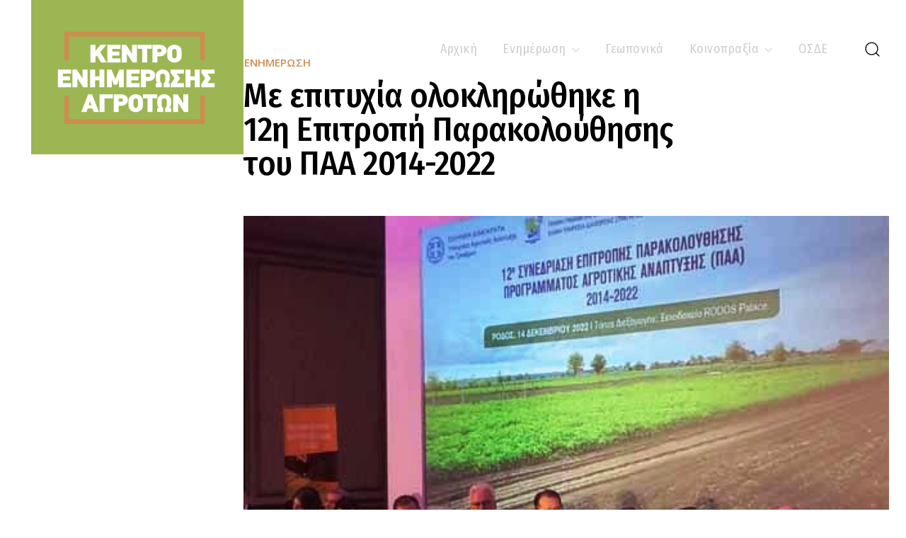

--- FILE ---
content_type: text/html; charset=UTF-8
request_url: https://www.keaimathias.gr/news/me-epitychia-oloklirothike-i-12i-epitrop/
body_size: 88206
content:
<!doctype html >
<html lang="el">
<head>
    <meta charset="UTF-8" />
    <title>Με επιτυχία ολοκληρώθηκε η 12η Επιτροπή Παρακολούθησης του ΠΑΑ 2014-2022 - &Kappa;&Epsilon;&Alpha; &Eta;&Mu;&Alpha;&Theta;&Iota;&Alpha;&Sigma;</title>
    <meta name="viewport" content="width=device-width, initial-scale=1.0">
    <link rel="pingback" href="https://www.keaimathias.gr/xmlrpc.php" />
    <meta name='robots' content='index, follow, max-image-preview:large, max-snippet:-1, max-video-preview:-1' />
<link rel="icon" type="image/png" href="http://www.keaimathias.gr/wp-content/uploads/2021/11/kea-logo-green-retina.png">
	<!-- This site is optimized with the Yoast SEO plugin v24.0 - https://yoast.com/wordpress/plugins/seo/ -->
	<link rel="canonical" href="https://www.keaimathias.gr/news/me-epitychia-oloklirothike-i-12i-epitrop/" />
	<meta property="og:locale" content="el_GR" />
	<meta property="og:type" content="article" />
	<meta property="og:title" content="Με επιτυχία ολοκληρώθηκε η 12η Επιτροπή Παρακολούθησης του ΠΑΑ 2014-2022 - &Kappa;&Epsilon;&Alpha; &Eta;&Mu;&Alpha;&Theta;&Iota;&Alpha;&Sigma;" />
	<meta property="og:description" content="Με τη παρουσία του&nbsp;Υφυπουργού Αγροτικής Ανάπτυξης και Τροφίμων κ. Γ. Στύλιου και υπό την προεδρία του αρμόδιου Γενικού Γραμματέα κ. Δ. Οδ. Παπαγιαννίδη&nbsp;πραγματοποιήθηκε, στη Ρόδο, η 12ησυνεδρίαση της Επιτροπής Παρακολούθησης του Προγράμματος Αγροτικής Ανάπτυξης (ΠΑΑ) 2014-2022. Στην συνεδρίαση παραβρέθηκαν και απεύθυναν χαιρετισμό ο&nbsp;Δήμαρχος Ρόδου κ. Α. Καμπουράκης, ο&nbsp;Περιφερειάρχης Νοτίου Αιγαίου κ. Γ. Χατζημάρκος, ο&nbsp;Αντιπεριφερειάρχης Αγροτικής [&hellip;]" />
	<meta property="og:url" content="https://www.keaimathias.gr/news/me-epitychia-oloklirothike-i-12i-epitrop/" />
	<meta property="og:site_name" content="&Kappa;&Epsilon;&Alpha; &Eta;&Mu;&Alpha;&Theta;&Iota;&Alpha;&Sigma;" />
	<meta property="article:publisher" content="https://www.facebook.com/keaimathias.gr" />
	<meta property="article:published_time" content="2022-12-19T08:33:56+00:00" />
	<meta property="article:modified_time" content="2022-12-19T09:40:30+00:00" />
	<meta property="og:image" content="https://www.keaimathias.gr/wp-content/uploads/2022/12/1.jpeg" />
	<meta property="og:image:width" content="502" />
	<meta property="og:image:height" content="350" />
	<meta property="og:image:type" content="image/jpeg" />
	<meta name="author" content="kea_admin" />
	<meta name="twitter:card" content="summary_large_image" />
	<meta name="twitter:label1" content="Συντάχθηκε από" />
	<meta name="twitter:data1" content="kea_admin" />
	<meta name="twitter:label2" content="Εκτιμώμενος χρόνος ανάγνωσης" />
	<meta name="twitter:data2" content="5 λεπτά" />
	<script type="application/ld+json" class="yoast-schema-graph">{"@context":"https://schema.org","@graph":[{"@type":"Article","@id":"https://www.keaimathias.gr/news/me-epitychia-oloklirothike-i-12i-epitrop/#article","isPartOf":{"@id":"https://www.keaimathias.gr/news/me-epitychia-oloklirothike-i-12i-epitrop/"},"author":{"name":"kea_admin","@id":"https://www.keaimathias.gr/#/schema/person/016f20ad1cae6a19e8289ef942c80d73"},"headline":"Με επιτυχία ολοκληρώθηκε η 12η Επιτροπή Παρακολούθησης του ΠΑΑ 2014-2022","datePublished":"2022-12-19T08:33:56+00:00","dateModified":"2022-12-19T09:40:30+00:00","mainEntityOfPage":{"@id":"https://www.keaimathias.gr/news/me-epitychia-oloklirothike-i-12i-epitrop/"},"wordCount":36,"commentCount":0,"publisher":{"@id":"https://www.keaimathias.gr/#organization"},"image":{"@id":"https://www.keaimathias.gr/news/me-epitychia-oloklirothike-i-12i-epitrop/#primaryimage"},"thumbnailUrl":"https://www.keaimathias.gr/wp-content/uploads/2022/12/1.jpeg","articleSection":["Ενημέρωση"],"inLanguage":"el","potentialAction":[{"@type":"CommentAction","name":"Comment","target":["https://www.keaimathias.gr/news/me-epitychia-oloklirothike-i-12i-epitrop/#respond"]}]},{"@type":"WebPage","@id":"https://www.keaimathias.gr/news/me-epitychia-oloklirothike-i-12i-epitrop/","url":"https://www.keaimathias.gr/news/me-epitychia-oloklirothike-i-12i-epitrop/","name":"Με επιτυχία ολοκληρώθηκε η 12η Επιτροπή Παρακολούθησης του ΠΑΑ 2014-2022 - &Kappa;&Epsilon;&Alpha; &Eta;&Mu;&Alpha;&Theta;&Iota;&Alpha;&Sigma;","isPartOf":{"@id":"https://www.keaimathias.gr/#website"},"primaryImageOfPage":{"@id":"https://www.keaimathias.gr/news/me-epitychia-oloklirothike-i-12i-epitrop/#primaryimage"},"image":{"@id":"https://www.keaimathias.gr/news/me-epitychia-oloklirothike-i-12i-epitrop/#primaryimage"},"thumbnailUrl":"https://www.keaimathias.gr/wp-content/uploads/2022/12/1.jpeg","datePublished":"2022-12-19T08:33:56+00:00","dateModified":"2022-12-19T09:40:30+00:00","breadcrumb":{"@id":"https://www.keaimathias.gr/news/me-epitychia-oloklirothike-i-12i-epitrop/#breadcrumb"},"inLanguage":"el","potentialAction":[{"@type":"ReadAction","target":["https://www.keaimathias.gr/news/me-epitychia-oloklirothike-i-12i-epitrop/"]}]},{"@type":"ImageObject","inLanguage":"el","@id":"https://www.keaimathias.gr/news/me-epitychia-oloklirothike-i-12i-epitrop/#primaryimage","url":"https://www.keaimathias.gr/wp-content/uploads/2022/12/1.jpeg","contentUrl":"https://www.keaimathias.gr/wp-content/uploads/2022/12/1.jpeg","width":502,"height":350},{"@type":"BreadcrumbList","@id":"https://www.keaimathias.gr/news/me-epitychia-oloklirothike-i-12i-epitrop/#breadcrumb","itemListElement":[{"@type":"ListItem","position":1,"name":"Αρχική","item":"https://www.keaimathias.gr/"},{"@type":"ListItem","position":2,"name":"Με επιτυχία ολοκληρώθηκε η 12η Επιτροπή Παρακολούθησης του ΠΑΑ 2014-2022"}]},{"@type":"WebSite","@id":"https://www.keaimathias.gr/#website","url":"https://www.keaimathias.gr/","name":"ΚΕΑ ΗΜΑΘΙΑΣ","description":"&Kappa;έ&nu;&tau;&rho;&omicron; &Epsilon;&nu;&eta;&mu;έ&rho;&omega;&sigma;&eta;&sigmaf; &Alpha;&gamma;&rho;&omicron;&tau;ώ&nu;","publisher":{"@id":"https://www.keaimathias.gr/#organization"},"potentialAction":[{"@type":"SearchAction","target":{"@type":"EntryPoint","urlTemplate":"https://www.keaimathias.gr/?s={search_term_string}"},"query-input":{"@type":"PropertyValueSpecification","valueRequired":true,"valueName":"search_term_string"}}],"inLanguage":"el"},{"@type":"Organization","@id":"https://www.keaimathias.gr/#organization","name":"Κέντρο Ενημέρωσης Αγροτών Ημαθίας","url":"https://www.keaimathias.gr/","logo":{"@type":"ImageObject","inLanguage":"el","@id":"https://www.keaimathias.gr/#/schema/logo/image/","url":"https://www.keaimathias.gr/wp-content/uploads/2021/11/kea-logo-green.jpg","contentUrl":"https://www.keaimathias.gr/wp-content/uploads/2021/11/kea-logo-green.jpg","width":300,"height":218,"caption":"Κέντρο Ενημέρωσης Αγροτών Ημαθίας"},"image":{"@id":"https://www.keaimathias.gr/#/schema/logo/image/"},"sameAs":["https://www.facebook.com/keaimathias.gr"]},{"@type":"Person","@id":"https://www.keaimathias.gr/#/schema/person/016f20ad1cae6a19e8289ef942c80d73","name":"kea_admin","image":{"@type":"ImageObject","inLanguage":"el","@id":"https://www.keaimathias.gr/#/schema/person/image/","url":"https://secure.gravatar.com/avatar/c3fb76b2ca60b5e469064cd1b64cc71385ad9720336e0aaae11e9667f76fc98a?s=96&d=mm&r=g","contentUrl":"https://secure.gravatar.com/avatar/c3fb76b2ca60b5e469064cd1b64cc71385ad9720336e0aaae11e9667f76fc98a?s=96&d=mm&r=g","caption":"kea_admin"},"url":"https://www.keaimathias.gr/author/kea_admin/"}]}</script>
	<!-- / Yoast SEO plugin. -->


<link rel='dns-prefetch' href='//www.googletagmanager.com' />
<link rel='dns-prefetch' href='//fonts.googleapis.com' />
<link rel="alternate" type="application/rss+xml" title="Ροή RSS &raquo; &Kappa;&Epsilon;&Alpha; &Eta;&Mu;&Alpha;&Theta;&Iota;&Alpha;&Sigma;" href="https://www.keaimathias.gr/feed/" />
<link rel="alternate" type="application/rss+xml" title="Ροή Σχολίων &raquo; &Kappa;&Epsilon;&Alpha; &Eta;&Mu;&Alpha;&Theta;&Iota;&Alpha;&Sigma;" href="https://www.keaimathias.gr/comments/feed/" />
<link rel="alternate" type="application/rss+xml" title="Ροή Σχολίων &Kappa;&Epsilon;&Alpha; &Eta;&Mu;&Alpha;&Theta;&Iota;&Alpha;&Sigma; &raquo; Με επιτυχία ολοκληρώθηκε η 12η Επιτροπή Παρακολούθησης του ΠΑΑ 2014-2022" href="https://www.keaimathias.gr/news/me-epitychia-oloklirothike-i-12i-epitrop/feed/" />
<link rel="alternate" title="oEmbed (JSON)" type="application/json+oembed" href="https://www.keaimathias.gr/wp-json/oembed/1.0/embed?url=https%3A%2F%2Fwww.keaimathias.gr%2Fnews%2Fme-epitychia-oloklirothike-i-12i-epitrop%2F" />
<link rel="alternate" title="oEmbed (XML)" type="text/xml+oembed" href="https://www.keaimathias.gr/wp-json/oembed/1.0/embed?url=https%3A%2F%2Fwww.keaimathias.gr%2Fnews%2Fme-epitychia-oloklirothike-i-12i-epitrop%2F&#038;format=xml" />
<style id='wp-img-auto-sizes-contain-inline-css' type='text/css'>
img:is([sizes=auto i],[sizes^="auto," i]){contain-intrinsic-size:3000px 1500px}
/*# sourceURL=wp-img-auto-sizes-contain-inline-css */
</style>
<style id='wp-emoji-styles-inline-css' type='text/css'>

	img.wp-smiley, img.emoji {
		display: inline !important;
		border: none !important;
		box-shadow: none !important;
		height: 1em !important;
		width: 1em !important;
		margin: 0 0.07em !important;
		vertical-align: -0.1em !important;
		background: none !important;
		padding: 0 !important;
	}
/*# sourceURL=wp-emoji-styles-inline-css */
</style>
<style id='wp-block-library-inline-css' type='text/css'>
:root{--wp-block-synced-color:#7a00df;--wp-block-synced-color--rgb:122,0,223;--wp-bound-block-color:var(--wp-block-synced-color);--wp-editor-canvas-background:#ddd;--wp-admin-theme-color:#007cba;--wp-admin-theme-color--rgb:0,124,186;--wp-admin-theme-color-darker-10:#006ba1;--wp-admin-theme-color-darker-10--rgb:0,107,160.5;--wp-admin-theme-color-darker-20:#005a87;--wp-admin-theme-color-darker-20--rgb:0,90,135;--wp-admin-border-width-focus:2px}@media (min-resolution:192dpi){:root{--wp-admin-border-width-focus:1.5px}}.wp-element-button{cursor:pointer}:root .has-very-light-gray-background-color{background-color:#eee}:root .has-very-dark-gray-background-color{background-color:#313131}:root .has-very-light-gray-color{color:#eee}:root .has-very-dark-gray-color{color:#313131}:root .has-vivid-green-cyan-to-vivid-cyan-blue-gradient-background{background:linear-gradient(135deg,#00d084,#0693e3)}:root .has-purple-crush-gradient-background{background:linear-gradient(135deg,#34e2e4,#4721fb 50%,#ab1dfe)}:root .has-hazy-dawn-gradient-background{background:linear-gradient(135deg,#faaca8,#dad0ec)}:root .has-subdued-olive-gradient-background{background:linear-gradient(135deg,#fafae1,#67a671)}:root .has-atomic-cream-gradient-background{background:linear-gradient(135deg,#fdd79a,#004a59)}:root .has-nightshade-gradient-background{background:linear-gradient(135deg,#330968,#31cdcf)}:root .has-midnight-gradient-background{background:linear-gradient(135deg,#020381,#2874fc)}:root{--wp--preset--font-size--normal:16px;--wp--preset--font-size--huge:42px}.has-regular-font-size{font-size:1em}.has-larger-font-size{font-size:2.625em}.has-normal-font-size{font-size:var(--wp--preset--font-size--normal)}.has-huge-font-size{font-size:var(--wp--preset--font-size--huge)}.has-text-align-center{text-align:center}.has-text-align-left{text-align:left}.has-text-align-right{text-align:right}.has-fit-text{white-space:nowrap!important}#end-resizable-editor-section{display:none}.aligncenter{clear:both}.items-justified-left{justify-content:flex-start}.items-justified-center{justify-content:center}.items-justified-right{justify-content:flex-end}.items-justified-space-between{justify-content:space-between}.screen-reader-text{border:0;clip-path:inset(50%);height:1px;margin:-1px;overflow:hidden;padding:0;position:absolute;width:1px;word-wrap:normal!important}.screen-reader-text:focus{background-color:#ddd;clip-path:none;color:#444;display:block;font-size:1em;height:auto;left:5px;line-height:normal;padding:15px 23px 14px;text-decoration:none;top:5px;width:auto;z-index:100000}html :where(.has-border-color){border-style:solid}html :where([style*=border-top-color]){border-top-style:solid}html :where([style*=border-right-color]){border-right-style:solid}html :where([style*=border-bottom-color]){border-bottom-style:solid}html :where([style*=border-left-color]){border-left-style:solid}html :where([style*=border-width]){border-style:solid}html :where([style*=border-top-width]){border-top-style:solid}html :where([style*=border-right-width]){border-right-style:solid}html :where([style*=border-bottom-width]){border-bottom-style:solid}html :where([style*=border-left-width]){border-left-style:solid}html :where(img[class*=wp-image-]){height:auto;max-width:100%}:where(figure){margin:0 0 1em}html :where(.is-position-sticky){--wp-admin--admin-bar--position-offset:var(--wp-admin--admin-bar--height,0px)}@media screen and (max-width:600px){html :where(.is-position-sticky){--wp-admin--admin-bar--position-offset:0px}}

/*# sourceURL=wp-block-library-inline-css */
</style><style id='wp-block-image-inline-css' type='text/css'>
.wp-block-image>a,.wp-block-image>figure>a{display:inline-block}.wp-block-image img{box-sizing:border-box;height:auto;max-width:100%;vertical-align:bottom}@media not (prefers-reduced-motion){.wp-block-image img.hide{visibility:hidden}.wp-block-image img.show{animation:show-content-image .4s}}.wp-block-image[style*=border-radius] img,.wp-block-image[style*=border-radius]>a{border-radius:inherit}.wp-block-image.has-custom-border img{box-sizing:border-box}.wp-block-image.aligncenter{text-align:center}.wp-block-image.alignfull>a,.wp-block-image.alignwide>a{width:100%}.wp-block-image.alignfull img,.wp-block-image.alignwide img{height:auto;width:100%}.wp-block-image .aligncenter,.wp-block-image .alignleft,.wp-block-image .alignright,.wp-block-image.aligncenter,.wp-block-image.alignleft,.wp-block-image.alignright{display:table}.wp-block-image .aligncenter>figcaption,.wp-block-image .alignleft>figcaption,.wp-block-image .alignright>figcaption,.wp-block-image.aligncenter>figcaption,.wp-block-image.alignleft>figcaption,.wp-block-image.alignright>figcaption{caption-side:bottom;display:table-caption}.wp-block-image .alignleft{float:left;margin:.5em 1em .5em 0}.wp-block-image .alignright{float:right;margin:.5em 0 .5em 1em}.wp-block-image .aligncenter{margin-left:auto;margin-right:auto}.wp-block-image :where(figcaption){margin-bottom:1em;margin-top:.5em}.wp-block-image.is-style-circle-mask img{border-radius:9999px}@supports ((-webkit-mask-image:none) or (mask-image:none)) or (-webkit-mask-image:none){.wp-block-image.is-style-circle-mask img{border-radius:0;-webkit-mask-image:url('data:image/svg+xml;utf8,<svg viewBox="0 0 100 100" xmlns="http://www.w3.org/2000/svg"><circle cx="50" cy="50" r="50"/></svg>');mask-image:url('data:image/svg+xml;utf8,<svg viewBox="0 0 100 100" xmlns="http://www.w3.org/2000/svg"><circle cx="50" cy="50" r="50"/></svg>');mask-mode:alpha;-webkit-mask-position:center;mask-position:center;-webkit-mask-repeat:no-repeat;mask-repeat:no-repeat;-webkit-mask-size:contain;mask-size:contain}}:root :where(.wp-block-image.is-style-rounded img,.wp-block-image .is-style-rounded img){border-radius:9999px}.wp-block-image figure{margin:0}.wp-lightbox-container{display:flex;flex-direction:column;position:relative}.wp-lightbox-container img{cursor:zoom-in}.wp-lightbox-container img:hover+button{opacity:1}.wp-lightbox-container button{align-items:center;backdrop-filter:blur(16px) saturate(180%);background-color:#5a5a5a40;border:none;border-radius:4px;cursor:zoom-in;display:flex;height:20px;justify-content:center;opacity:0;padding:0;position:absolute;right:16px;text-align:center;top:16px;width:20px;z-index:100}@media not (prefers-reduced-motion){.wp-lightbox-container button{transition:opacity .2s ease}}.wp-lightbox-container button:focus-visible{outline:3px auto #5a5a5a40;outline:3px auto -webkit-focus-ring-color;outline-offset:3px}.wp-lightbox-container button:hover{cursor:pointer;opacity:1}.wp-lightbox-container button:focus{opacity:1}.wp-lightbox-container button:focus,.wp-lightbox-container button:hover,.wp-lightbox-container button:not(:hover):not(:active):not(.has-background){background-color:#5a5a5a40;border:none}.wp-lightbox-overlay{box-sizing:border-box;cursor:zoom-out;height:100vh;left:0;overflow:hidden;position:fixed;top:0;visibility:hidden;width:100%;z-index:100000}.wp-lightbox-overlay .close-button{align-items:center;cursor:pointer;display:flex;justify-content:center;min-height:40px;min-width:40px;padding:0;position:absolute;right:calc(env(safe-area-inset-right) + 16px);top:calc(env(safe-area-inset-top) + 16px);z-index:5000000}.wp-lightbox-overlay .close-button:focus,.wp-lightbox-overlay .close-button:hover,.wp-lightbox-overlay .close-button:not(:hover):not(:active):not(.has-background){background:none;border:none}.wp-lightbox-overlay .lightbox-image-container{height:var(--wp--lightbox-container-height);left:50%;overflow:hidden;position:absolute;top:50%;transform:translate(-50%,-50%);transform-origin:top left;width:var(--wp--lightbox-container-width);z-index:9999999999}.wp-lightbox-overlay .wp-block-image{align-items:center;box-sizing:border-box;display:flex;height:100%;justify-content:center;margin:0;position:relative;transform-origin:0 0;width:100%;z-index:3000000}.wp-lightbox-overlay .wp-block-image img{height:var(--wp--lightbox-image-height);min-height:var(--wp--lightbox-image-height);min-width:var(--wp--lightbox-image-width);width:var(--wp--lightbox-image-width)}.wp-lightbox-overlay .wp-block-image figcaption{display:none}.wp-lightbox-overlay button{background:none;border:none}.wp-lightbox-overlay .scrim{background-color:#fff;height:100%;opacity:.9;position:absolute;width:100%;z-index:2000000}.wp-lightbox-overlay.active{visibility:visible}@media not (prefers-reduced-motion){.wp-lightbox-overlay.active{animation:turn-on-visibility .25s both}.wp-lightbox-overlay.active img{animation:turn-on-visibility .35s both}.wp-lightbox-overlay.show-closing-animation:not(.active){animation:turn-off-visibility .35s both}.wp-lightbox-overlay.show-closing-animation:not(.active) img{animation:turn-off-visibility .25s both}.wp-lightbox-overlay.zoom.active{animation:none;opacity:1;visibility:visible}.wp-lightbox-overlay.zoom.active .lightbox-image-container{animation:lightbox-zoom-in .4s}.wp-lightbox-overlay.zoom.active .lightbox-image-container img{animation:none}.wp-lightbox-overlay.zoom.active .scrim{animation:turn-on-visibility .4s forwards}.wp-lightbox-overlay.zoom.show-closing-animation:not(.active){animation:none}.wp-lightbox-overlay.zoom.show-closing-animation:not(.active) .lightbox-image-container{animation:lightbox-zoom-out .4s}.wp-lightbox-overlay.zoom.show-closing-animation:not(.active) .lightbox-image-container img{animation:none}.wp-lightbox-overlay.zoom.show-closing-animation:not(.active) .scrim{animation:turn-off-visibility .4s forwards}}@keyframes show-content-image{0%{visibility:hidden}99%{visibility:hidden}to{visibility:visible}}@keyframes turn-on-visibility{0%{opacity:0}to{opacity:1}}@keyframes turn-off-visibility{0%{opacity:1;visibility:visible}99%{opacity:0;visibility:visible}to{opacity:0;visibility:hidden}}@keyframes lightbox-zoom-in{0%{transform:translate(calc((-100vw + var(--wp--lightbox-scrollbar-width))/2 + var(--wp--lightbox-initial-left-position)),calc(-50vh + var(--wp--lightbox-initial-top-position))) scale(var(--wp--lightbox-scale))}to{transform:translate(-50%,-50%) scale(1)}}@keyframes lightbox-zoom-out{0%{transform:translate(-50%,-50%) scale(1);visibility:visible}99%{visibility:visible}to{transform:translate(calc((-100vw + var(--wp--lightbox-scrollbar-width))/2 + var(--wp--lightbox-initial-left-position)),calc(-50vh + var(--wp--lightbox-initial-top-position))) scale(var(--wp--lightbox-scale));visibility:hidden}}
/*# sourceURL=https://www.keaimathias.gr/wp-includes/blocks/image/style.min.css */
</style>
<style id='wp-block-list-inline-css' type='text/css'>
ol,ul{box-sizing:border-box}:root :where(.wp-block-list.has-background){padding:1.25em 2.375em}
/*# sourceURL=https://www.keaimathias.gr/wp-includes/blocks/list/style.min.css */
</style>
<style id='global-styles-inline-css' type='text/css'>
:root{--wp--preset--aspect-ratio--square: 1;--wp--preset--aspect-ratio--4-3: 4/3;--wp--preset--aspect-ratio--3-4: 3/4;--wp--preset--aspect-ratio--3-2: 3/2;--wp--preset--aspect-ratio--2-3: 2/3;--wp--preset--aspect-ratio--16-9: 16/9;--wp--preset--aspect-ratio--9-16: 9/16;--wp--preset--color--black: #000000;--wp--preset--color--cyan-bluish-gray: #abb8c3;--wp--preset--color--white: #ffffff;--wp--preset--color--pale-pink: #f78da7;--wp--preset--color--vivid-red: #cf2e2e;--wp--preset--color--luminous-vivid-orange: #ff6900;--wp--preset--color--luminous-vivid-amber: #fcb900;--wp--preset--color--light-green-cyan: #7bdcb5;--wp--preset--color--vivid-green-cyan: #00d084;--wp--preset--color--pale-cyan-blue: #8ed1fc;--wp--preset--color--vivid-cyan-blue: #0693e3;--wp--preset--color--vivid-purple: #9b51e0;--wp--preset--gradient--vivid-cyan-blue-to-vivid-purple: linear-gradient(135deg,rgb(6,147,227) 0%,rgb(155,81,224) 100%);--wp--preset--gradient--light-green-cyan-to-vivid-green-cyan: linear-gradient(135deg,rgb(122,220,180) 0%,rgb(0,208,130) 100%);--wp--preset--gradient--luminous-vivid-amber-to-luminous-vivid-orange: linear-gradient(135deg,rgb(252,185,0) 0%,rgb(255,105,0) 100%);--wp--preset--gradient--luminous-vivid-orange-to-vivid-red: linear-gradient(135deg,rgb(255,105,0) 0%,rgb(207,46,46) 100%);--wp--preset--gradient--very-light-gray-to-cyan-bluish-gray: linear-gradient(135deg,rgb(238,238,238) 0%,rgb(169,184,195) 100%);--wp--preset--gradient--cool-to-warm-spectrum: linear-gradient(135deg,rgb(74,234,220) 0%,rgb(151,120,209) 20%,rgb(207,42,186) 40%,rgb(238,44,130) 60%,rgb(251,105,98) 80%,rgb(254,248,76) 100%);--wp--preset--gradient--blush-light-purple: linear-gradient(135deg,rgb(255,206,236) 0%,rgb(152,150,240) 100%);--wp--preset--gradient--blush-bordeaux: linear-gradient(135deg,rgb(254,205,165) 0%,rgb(254,45,45) 50%,rgb(107,0,62) 100%);--wp--preset--gradient--luminous-dusk: linear-gradient(135deg,rgb(255,203,112) 0%,rgb(199,81,192) 50%,rgb(65,88,208) 100%);--wp--preset--gradient--pale-ocean: linear-gradient(135deg,rgb(255,245,203) 0%,rgb(182,227,212) 50%,rgb(51,167,181) 100%);--wp--preset--gradient--electric-grass: linear-gradient(135deg,rgb(202,248,128) 0%,rgb(113,206,126) 100%);--wp--preset--gradient--midnight: linear-gradient(135deg,rgb(2,3,129) 0%,rgb(40,116,252) 100%);--wp--preset--font-size--small: 11px;--wp--preset--font-size--medium: 20px;--wp--preset--font-size--large: 32px;--wp--preset--font-size--x-large: 42px;--wp--preset--font-size--regular: 15px;--wp--preset--font-size--larger: 50px;--wp--preset--spacing--20: 0.44rem;--wp--preset--spacing--30: 0.67rem;--wp--preset--spacing--40: 1rem;--wp--preset--spacing--50: 1.5rem;--wp--preset--spacing--60: 2.25rem;--wp--preset--spacing--70: 3.38rem;--wp--preset--spacing--80: 5.06rem;--wp--preset--shadow--natural: 6px 6px 9px rgba(0, 0, 0, 0.2);--wp--preset--shadow--deep: 12px 12px 50px rgba(0, 0, 0, 0.4);--wp--preset--shadow--sharp: 6px 6px 0px rgba(0, 0, 0, 0.2);--wp--preset--shadow--outlined: 6px 6px 0px -3px rgb(255, 255, 255), 6px 6px rgb(0, 0, 0);--wp--preset--shadow--crisp: 6px 6px 0px rgb(0, 0, 0);}:where(.is-layout-flex){gap: 0.5em;}:where(.is-layout-grid){gap: 0.5em;}body .is-layout-flex{display: flex;}.is-layout-flex{flex-wrap: wrap;align-items: center;}.is-layout-flex > :is(*, div){margin: 0;}body .is-layout-grid{display: grid;}.is-layout-grid > :is(*, div){margin: 0;}:where(.wp-block-columns.is-layout-flex){gap: 2em;}:where(.wp-block-columns.is-layout-grid){gap: 2em;}:where(.wp-block-post-template.is-layout-flex){gap: 1.25em;}:where(.wp-block-post-template.is-layout-grid){gap: 1.25em;}.has-black-color{color: var(--wp--preset--color--black) !important;}.has-cyan-bluish-gray-color{color: var(--wp--preset--color--cyan-bluish-gray) !important;}.has-white-color{color: var(--wp--preset--color--white) !important;}.has-pale-pink-color{color: var(--wp--preset--color--pale-pink) !important;}.has-vivid-red-color{color: var(--wp--preset--color--vivid-red) !important;}.has-luminous-vivid-orange-color{color: var(--wp--preset--color--luminous-vivid-orange) !important;}.has-luminous-vivid-amber-color{color: var(--wp--preset--color--luminous-vivid-amber) !important;}.has-light-green-cyan-color{color: var(--wp--preset--color--light-green-cyan) !important;}.has-vivid-green-cyan-color{color: var(--wp--preset--color--vivid-green-cyan) !important;}.has-pale-cyan-blue-color{color: var(--wp--preset--color--pale-cyan-blue) !important;}.has-vivid-cyan-blue-color{color: var(--wp--preset--color--vivid-cyan-blue) !important;}.has-vivid-purple-color{color: var(--wp--preset--color--vivid-purple) !important;}.has-black-background-color{background-color: var(--wp--preset--color--black) !important;}.has-cyan-bluish-gray-background-color{background-color: var(--wp--preset--color--cyan-bluish-gray) !important;}.has-white-background-color{background-color: var(--wp--preset--color--white) !important;}.has-pale-pink-background-color{background-color: var(--wp--preset--color--pale-pink) !important;}.has-vivid-red-background-color{background-color: var(--wp--preset--color--vivid-red) !important;}.has-luminous-vivid-orange-background-color{background-color: var(--wp--preset--color--luminous-vivid-orange) !important;}.has-luminous-vivid-amber-background-color{background-color: var(--wp--preset--color--luminous-vivid-amber) !important;}.has-light-green-cyan-background-color{background-color: var(--wp--preset--color--light-green-cyan) !important;}.has-vivid-green-cyan-background-color{background-color: var(--wp--preset--color--vivid-green-cyan) !important;}.has-pale-cyan-blue-background-color{background-color: var(--wp--preset--color--pale-cyan-blue) !important;}.has-vivid-cyan-blue-background-color{background-color: var(--wp--preset--color--vivid-cyan-blue) !important;}.has-vivid-purple-background-color{background-color: var(--wp--preset--color--vivid-purple) !important;}.has-black-border-color{border-color: var(--wp--preset--color--black) !important;}.has-cyan-bluish-gray-border-color{border-color: var(--wp--preset--color--cyan-bluish-gray) !important;}.has-white-border-color{border-color: var(--wp--preset--color--white) !important;}.has-pale-pink-border-color{border-color: var(--wp--preset--color--pale-pink) !important;}.has-vivid-red-border-color{border-color: var(--wp--preset--color--vivid-red) !important;}.has-luminous-vivid-orange-border-color{border-color: var(--wp--preset--color--luminous-vivid-orange) !important;}.has-luminous-vivid-amber-border-color{border-color: var(--wp--preset--color--luminous-vivid-amber) !important;}.has-light-green-cyan-border-color{border-color: var(--wp--preset--color--light-green-cyan) !important;}.has-vivid-green-cyan-border-color{border-color: var(--wp--preset--color--vivid-green-cyan) !important;}.has-pale-cyan-blue-border-color{border-color: var(--wp--preset--color--pale-cyan-blue) !important;}.has-vivid-cyan-blue-border-color{border-color: var(--wp--preset--color--vivid-cyan-blue) !important;}.has-vivid-purple-border-color{border-color: var(--wp--preset--color--vivid-purple) !important;}.has-vivid-cyan-blue-to-vivid-purple-gradient-background{background: var(--wp--preset--gradient--vivid-cyan-blue-to-vivid-purple) !important;}.has-light-green-cyan-to-vivid-green-cyan-gradient-background{background: var(--wp--preset--gradient--light-green-cyan-to-vivid-green-cyan) !important;}.has-luminous-vivid-amber-to-luminous-vivid-orange-gradient-background{background: var(--wp--preset--gradient--luminous-vivid-amber-to-luminous-vivid-orange) !important;}.has-luminous-vivid-orange-to-vivid-red-gradient-background{background: var(--wp--preset--gradient--luminous-vivid-orange-to-vivid-red) !important;}.has-very-light-gray-to-cyan-bluish-gray-gradient-background{background: var(--wp--preset--gradient--very-light-gray-to-cyan-bluish-gray) !important;}.has-cool-to-warm-spectrum-gradient-background{background: var(--wp--preset--gradient--cool-to-warm-spectrum) !important;}.has-blush-light-purple-gradient-background{background: var(--wp--preset--gradient--blush-light-purple) !important;}.has-blush-bordeaux-gradient-background{background: var(--wp--preset--gradient--blush-bordeaux) !important;}.has-luminous-dusk-gradient-background{background: var(--wp--preset--gradient--luminous-dusk) !important;}.has-pale-ocean-gradient-background{background: var(--wp--preset--gradient--pale-ocean) !important;}.has-electric-grass-gradient-background{background: var(--wp--preset--gradient--electric-grass) !important;}.has-midnight-gradient-background{background: var(--wp--preset--gradient--midnight) !important;}.has-small-font-size{font-size: var(--wp--preset--font-size--small) !important;}.has-medium-font-size{font-size: var(--wp--preset--font-size--medium) !important;}.has-large-font-size{font-size: var(--wp--preset--font-size--large) !important;}.has-x-large-font-size{font-size: var(--wp--preset--font-size--x-large) !important;}
/*# sourceURL=global-styles-inline-css */
</style>

<style id='classic-theme-styles-inline-css' type='text/css'>
/*! This file is auto-generated */
.wp-block-button__link{color:#fff;background-color:#32373c;border-radius:9999px;box-shadow:none;text-decoration:none;padding:calc(.667em + 2px) calc(1.333em + 2px);font-size:1.125em}.wp-block-file__button{background:#32373c;color:#fff;text-decoration:none}
/*# sourceURL=/wp-includes/css/classic-themes.min.css */
</style>
<link rel='stylesheet' id='wppopups-base-css' href='https://www.keaimathias.gr/wp-content/plugins/wp-popups-lite/src/assets/css/wppopups-base.css?ver=2.2.0.2' type='text/css' media='all' />
<link rel='stylesheet' id='td-plugin-multi-purpose-css' href='https://www.keaimathias.gr/wp-content/plugins/td-composer/td-multi-purpose/style.css?ver=def8edc4e13d95bdf49953a9dce2f608' type='text/css' media='all' />
<link rel='stylesheet' id='google-fonts-style-css' href='https://fonts.googleapis.com/css?family=Open+Sans%3A400%2C600%2C700%7CFira+Sans+Condensed%3A400%7CUbuntu+Mono%3A400%7CRoboto%3A400%2C600%2C700%7CGrenze%3A500%2C400%7CRaleway%3A500%2C600%2C400%2C700%7CFira+Sans+Condensed%3A400%2C600%2C500%7COpen+Sans%3A400%2C700%2C500%2C600%7CFira+Sans%3A400%2C600&#038;display=swap&#038;ver=12.6.8' type='text/css' media='all' />
<link rel='stylesheet' id='slb_core-css' href='https://www.keaimathias.gr/wp-content/plugins/simple-lightbox/client/css/app.css?ver=2.9.3' type='text/css' media='all' />
<link rel='stylesheet' id='td-theme-css' href='https://www.keaimathias.gr/wp-content/themes/Newspaper/style.css?ver=12.6.8' type='text/css' media='all' />
<style id='td-theme-inline-css' type='text/css'>@media (max-width:767px){.td-header-desktop-wrap{display:none}}@media (min-width:767px){.td-header-mobile-wrap{display:none}}</style>
<link rel='stylesheet' id='td-legacy-framework-front-style-css' href='https://www.keaimathias.gr/wp-content/plugins/td-composer/legacy/Newspaper/assets/css/td_legacy_main.css?ver=def8edc4e13d95bdf49953a9dce2f608' type='text/css' media='all' />
<link rel='stylesheet' id='tdb_style_cloud_templates_front-css' href='https://www.keaimathias.gr/wp-content/plugins/td-cloud-library/assets/css/tdb_main.css?ver=b33652f2535d2f3812f59e306e26300d' type='text/css' media='all' />
<link rel='stylesheet' id='wp-block-paragraph-css' href='https://www.keaimathias.gr/wp-includes/blocks/paragraph/style.min.css?ver=6.9' type='text/css' media='all' />
<script type="text/javascript" src="https://www.keaimathias.gr/wp-includes/js/jquery/jquery.min.js?ver=3.7.1" id="jquery-core-js"></script>
<script type="text/javascript" src="https://www.keaimathias.gr/wp-includes/js/jquery/jquery-migrate.min.js?ver=3.4.1" id="jquery-migrate-js"></script>

<!-- Google tag (gtag.js) snippet added by Site Kit -->

<!-- Google Analytics snippet added by Site Kit -->
<script type="text/javascript" src="https://www.googletagmanager.com/gtag/js?id=G-2T808EDTDS" id="google_gtagjs-js" async></script>
<script type="text/javascript" id="google_gtagjs-js-after">
/* <![CDATA[ */
window.dataLayer = window.dataLayer || [];function gtag(){dataLayer.push(arguments);}
gtag("set","linker",{"domains":["www.keaimathias.gr"]});
gtag("js", new Date());
gtag("set", "developer_id.dZTNiMT", true);
gtag("config", "G-2T808EDTDS");
//# sourceURL=google_gtagjs-js-after
/* ]]> */
</script>

<!-- End Google tag (gtag.js) snippet added by Site Kit -->
<link rel="https://api.w.org/" href="https://www.keaimathias.gr/wp-json/" /><link rel="alternate" title="JSON" type="application/json" href="https://www.keaimathias.gr/wp-json/wp/v2/posts/3805" /><link rel="EditURI" type="application/rsd+xml" title="RSD" href="https://www.keaimathias.gr/xmlrpc.php?rsd" />
<meta name="generator" content="WordPress 6.9" />
<link rel='shortlink' href='https://www.keaimathias.gr/?p=3805' />
<meta name="generator" content="Site Kit by Google 1.141.0" />    <script>
        window.tdb_global_vars = {"wpRestUrl":"https:\/\/www.keaimathias.gr\/wp-json\/","permalinkStructure":"\/%category%\/%postname%\/"};
        window.tdb_p_autoload_vars = {"isAjax":false,"isAdminBarShowing":false,"autoloadStatus":"off","origPostEditUrl":null};
    </script>
    
    <style id="tdb-global-colors">:root{--accent-color:#fff}</style>

    
	
<!-- JS generated by theme -->

<script type="text/javascript" id="td-generated-header-js">
    
    

	    var tdBlocksArray = []; //here we store all the items for the current page

	    // td_block class - each ajax block uses a object of this class for requests
	    function tdBlock() {
		    this.id = '';
		    this.block_type = 1; //block type id (1-234 etc)
		    this.atts = '';
		    this.td_column_number = '';
		    this.td_current_page = 1; //
		    this.post_count = 0; //from wp
		    this.found_posts = 0; //from wp
		    this.max_num_pages = 0; //from wp
		    this.td_filter_value = ''; //current live filter value
		    this.is_ajax_running = false;
		    this.td_user_action = ''; // load more or infinite loader (used by the animation)
		    this.header_color = '';
		    this.ajax_pagination_infinite_stop = ''; //show load more at page x
	    }

        // td_js_generator - mini detector
        ( function () {
            var htmlTag = document.getElementsByTagName("html")[0];

	        if ( navigator.userAgent.indexOf("MSIE 10.0") > -1 ) {
                htmlTag.className += ' ie10';
            }

            if ( !!navigator.userAgent.match(/Trident.*rv\:11\./) ) {
                htmlTag.className += ' ie11';
            }

	        if ( navigator.userAgent.indexOf("Edge") > -1 ) {
                htmlTag.className += ' ieEdge';
            }

            if ( /(iPad|iPhone|iPod)/g.test(navigator.userAgent) ) {
                htmlTag.className += ' td-md-is-ios';
            }

            var user_agent = navigator.userAgent.toLowerCase();
            if ( user_agent.indexOf("android") > -1 ) {
                htmlTag.className += ' td-md-is-android';
            }

            if ( -1 !== navigator.userAgent.indexOf('Mac OS X')  ) {
                htmlTag.className += ' td-md-is-os-x';
            }

            if ( /chrom(e|ium)/.test(navigator.userAgent.toLowerCase()) ) {
               htmlTag.className += ' td-md-is-chrome';
            }

            if ( -1 !== navigator.userAgent.indexOf('Firefox') ) {
                htmlTag.className += ' td-md-is-firefox';
            }

            if ( -1 !== navigator.userAgent.indexOf('Safari') && -1 === navigator.userAgent.indexOf('Chrome') ) {
                htmlTag.className += ' td-md-is-safari';
            }

            if( -1 !== navigator.userAgent.indexOf('IEMobile') ){
                htmlTag.className += ' td-md-is-iemobile';
            }

        })();

        var tdLocalCache = {};

        ( function () {
            "use strict";

            tdLocalCache = {
                data: {},
                remove: function (resource_id) {
                    delete tdLocalCache.data[resource_id];
                },
                exist: function (resource_id) {
                    return tdLocalCache.data.hasOwnProperty(resource_id) && tdLocalCache.data[resource_id] !== null;
                },
                get: function (resource_id) {
                    return tdLocalCache.data[resource_id];
                },
                set: function (resource_id, cachedData) {
                    tdLocalCache.remove(resource_id);
                    tdLocalCache.data[resource_id] = cachedData;
                }
            };
        })();

    
    
var td_viewport_interval_list=[{"limitBottom":767,"sidebarWidth":228},{"limitBottom":1018,"sidebarWidth":300},{"limitBottom":1140,"sidebarWidth":324}];
var tdc_is_installed="yes";
var td_ajax_url="https:\/\/www.keaimathias.gr\/wp-admin\/admin-ajax.php?td_theme_name=Newspaper&v=12.6.8";
var td_get_template_directory_uri="https:\/\/www.keaimathias.gr\/wp-content\/plugins\/td-composer\/legacy\/common";
var tds_snap_menu="";
var tds_logo_on_sticky="";
var tds_header_style="";
var td_please_wait="\u03a0\u03b1\u03c1\u03b1\u03ba\u03b1\u03bb\u03bf\u03cd\u03bc\u03b5 \u03c0\u03b5\u03c1\u03b9\u03bc\u03ad\u03bd\u03b5\u03c4\u03b5...";
var td_email_user_pass_incorrect="\u03a7\u03c1\u03ae\u03c3\u03c4\u03b7\u03c2 \u03ae \u03ba\u03c9\u03b4\u03b9\u03ba\u03cc\u03c2 \u03bb\u03b1\u03bd\u03b8\u03b1\u03c3\u03bc\u03ad\u03bd\u03bf\u03c2!";
var td_email_user_incorrect="Email \u03ae \u03cc\u03bd\u03bf\u03bc\u03b1 \u03c7\u03c1\u03ae\u03c3\u03c4\u03b7 \u03bb\u03b1\u03bd\u03b8\u03b1\u03c3\u03bc\u03ad\u03bd\u03bf!";
var td_email_incorrect="Email \u03bb\u03b1\u03bd\u03b8\u03b1\u03c3\u03bc\u03ad\u03bd\u03bf!";
var td_user_incorrect="Username incorrect!";
var td_email_user_empty="Email or username empty!";
var td_pass_empty="Pass empty!";
var td_pass_pattern_incorrect="Invalid Pass Pattern!";
var td_retype_pass_incorrect="Retyped Pass incorrect!";
var tds_more_articles_on_post_enable="";
var tds_more_articles_on_post_time_to_wait="";
var tds_more_articles_on_post_pages_distance_from_top=0;
var tds_captcha="";
var tds_theme_color_site_wide="#cc8d4f";
var tds_smart_sidebar="";
var tdThemeName="Newspaper";
var tdThemeNameWl="Newspaper";
var td_magnific_popup_translation_tPrev="\u03a0\u03c1\u03bf\u03b7\u03b3\u03bf\u03cd\u03bc\u03b5\u03bd\u03bf (\u039a\u03bf\u03c5\u03bc\u03c0\u03af \u03b1\u03c1\u03b9\u03c3\u03c4\u03b5\u03c1\u03bf\u03cd \u03b2\u03ad\u03bb\u03bf\u03c5\u03c2)";
var td_magnific_popup_translation_tNext="\u0395\u03c0\u03cc\u03bc\u03b5\u03bd\u03bf (\u039a\u03bf\u03c5\u03bc\u03c0\u03af \u03b4\u03b5\u03be\u03b9\u03bf\u03cd \u03b2\u03ad\u03bb\u03bf\u03c5\u03c2)";
var td_magnific_popup_translation_tCounter="%curr% \u03b1\u03c0\u03cc %total%";
var td_magnific_popup_translation_ajax_tError="\u03a4\u03bf \u03c0\u03b5\u03c1\u03b9\u03b5\u03c7\u03cc\u03bc\u03b5\u03bd\u03bf \u03b1\u03c0\u03cc %url% \u03b4\u03b5\u03bd \u03ae\u03c4\u03b1\u03bd \u03b4\u03c5\u03bd\u03b1\u03c4\u03cc \u03bd\u03b1 \u03c6\u03bf\u03c1\u03c4\u03c9\u03b8\u03b5\u03af.";
var td_magnific_popup_translation_image_tError="\u0397 \u03b5\u03b9\u03ba\u03cc\u03bd\u03b1 #%curr% \u03b4\u03b5\u03bd \u03ae\u03c4\u03b1\u03bd \u03b4\u03c5\u03bd\u03b1\u03c4\u03cc \u03bd\u03b1 \u03c6\u03bf\u03c1\u03c4\u03c9\u03b8\u03b5\u03af.";
var tdBlockNonce="6e9effabd4";
var tdMobileMenu="enabled";
var tdMobileSearch="enabled";
var tdDateNamesI18n={"month_names":["\u0399\u03b1\u03bd\u03bf\u03c5\u03ac\u03c1\u03b9\u03bf\u03c2","\u03a6\u03b5\u03b2\u03c1\u03bf\u03c5\u03ac\u03c1\u03b9\u03bf\u03c2","\u039c\u03ac\u03c1\u03c4\u03b9\u03bf\u03c2","\u0391\u03c0\u03c1\u03af\u03bb\u03b9\u03bf\u03c2","\u039c\u03ac\u03b9\u03bf\u03c2","\u0399\u03bf\u03cd\u03bd\u03b9\u03bf\u03c2","\u0399\u03bf\u03cd\u03bb\u03b9\u03bf\u03c2","\u0391\u03cd\u03b3\u03bf\u03c5\u03c3\u03c4\u03bf\u03c2","\u03a3\u03b5\u03c0\u03c4\u03ad\u03bc\u03b2\u03c1\u03b9\u03bf\u03c2","\u039f\u03ba\u03c4\u03ce\u03b2\u03c1\u03b9\u03bf\u03c2","\u039d\u03bf\u03ad\u03bc\u03b2\u03c1\u03b9\u03bf\u03c2","\u0394\u03b5\u03ba\u03ad\u03bc\u03b2\u03c1\u03b9\u03bf\u03c2"],"month_names_short":["\u0399\u03b1\u03bd","\u03a6\u03b5\u03b2","\u039c\u03b1\u03c1","\u0391\u03c0\u03c1","\u039c\u03ac\u03b9","\u0399\u03bf\u03cd\u03bd","\u0399\u03bf\u03cd\u03bb","\u0391\u03c5\u03b3","\u03a3\u03b5\u03c0","\u039f\u03ba\u03c4","\u039d\u03bf\u03ad","\u0394\u03b5\u03ba"],"day_names":["\u039a\u03c5\u03c1\u03b9\u03b1\u03ba\u03ae","\u0394\u03b5\u03c5\u03c4\u03ad\u03c1\u03b1","\u03a4\u03c1\u03af\u03c4\u03b7","\u03a4\u03b5\u03c4\u03ac\u03c1\u03c4\u03b7","\u03a0\u03ad\u03bc\u03c0\u03c4\u03b7","\u03a0\u03b1\u03c1\u03b1\u03c3\u03ba\u03b5\u03c5\u03ae","\u03a3\u03ac\u03b2\u03b2\u03b1\u03c4\u03bf"],"day_names_short":["\u039a\u03c5","\u0394\u03b5","\u03a4\u03c1","\u03a4\u03b5","\u03a0\u03b5","\u03a0\u03b1","\u03a3\u03b1"]};
var tdb_modal_confirm="\u03b1\u03c0\u03bf\u03b8\u03b7\u03ba\u03b5\u03cd\u03c3\u03b5\u03c4\u03b5";
var tdb_modal_cancel="\u039c\u03b1\u03c4\u03b1\u03af\u03c9\u03c3\u03b7";
var tdb_modal_confirm_alt="\u039d\u03b1\u03af";
var tdb_modal_cancel_alt="\u03cc\u03c7\u03b9";
var td_deploy_mode="deploy";
var td_ad_background_click_link="";
var td_ad_background_click_target="";
</script>


<!-- Header style compiled by theme -->

<style>@font-face{font-family:"Agorasanspro-black-webfont";src:local("Agorasanspro-black-webfont"),url("http://www.keaimathias.gr/wp-content/uploads/2022/05/pfagorasanspro-black-webfont.woff") format("woff");font-display:swap}.td-page-title,.td-category-title-holder .td-page-title{font-family:"Fira Sans Condensed";font-style:oblique}.td-page-content p,.td-page-content li,.td-page-content .td_block_text_with_title,.wpb_text_column p{font-family:"Ubuntu Mono"}body,p{font-family:"Open Sans"}:root{--td_excl_label:'ΑΠΟΚΛΕΙΣΤΙΚΌΣ';--td_theme_color:#cc8d4f;--td_slider_text:rgba(204,141,79,0.7);--td_mobile_gradient_one_mob:rgba(0,0,0,0.7);--td_mobile_gradient_two_mob:rgba(0,0,0,0.8);--td_mobile_text_active_color:#cc8d4f}</style>

<link rel="icon" href="https://www.keaimathias.gr/wp-content/uploads/2021/11/kea-logo-green.jpg" sizes="32x32" />
<link rel="icon" href="https://www.keaimathias.gr/wp-content/uploads/2021/11/kea-logo-green.jpg" sizes="192x192" />
<link rel="apple-touch-icon" href="https://www.keaimathias.gr/wp-content/uploads/2021/11/kea-logo-green.jpg" />
<meta name="msapplication-TileImage" content="https://www.keaimathias.gr/wp-content/uploads/2021/11/kea-logo-green.jpg" />

<!-- Button style compiled by theme -->

<style>.tdm-btn-style1{background-color:#cc8d4f}.tdm-btn-style2:before{border-color:#cc8d4f}.tdm-btn-style2{color:#cc8d4f}.tdm-btn-style3{-webkit-box-shadow:0 2px 16px #cc8d4f;-moz-box-shadow:0 2px 16px #cc8d4f;box-shadow:0 2px 16px #cc8d4f}.tdm-btn-style3:hover{-webkit-box-shadow:0 4px 26px #cc8d4f;-moz-box-shadow:0 4px 26px #cc8d4f;box-shadow:0 4px 26px #cc8d4f}</style>

	<style id="tdw-css-placeholder"></style></head>

<body class="wp-singular post-template-default single single-post postid-3805 single-format-standard wp-theme-Newspaper me-epitychia-oloklirothike-i-12i-epitrop global-block-template-1 tdb_template_257 tdb-template  tdc-header-template  tdc-footer-template td-full-layout" itemscope="itemscope" itemtype="https://schema.org/WebPage">

    <div class="td-scroll-up" data-style="style1"><i class="td-icon-menu-up"></i></div>
    <div class="td-menu-background" style="visibility:hidden"></div>
<div id="td-mobile-nav" style="visibility:hidden">
    <div class="td-mobile-container">
        <!-- mobile menu top section -->
        <div class="td-menu-socials-wrap">
            <!-- socials -->
            <div class="td-menu-socials">
                            </div>
            <!-- close button -->
            <div class="td-mobile-close">
                <span><i class="td-icon-close-mobile"></i></span>
            </div>
        </div>

        <!-- login section -->
        
        <!-- menu section -->
        <div class="td-mobile-content">
            <div class="menu-mobile-menu-container"><ul id="menu-mobile-menu" class="td-mobile-main-menu"><li id="menu-item-600" class="menu-item menu-item-type-post_type menu-item-object-page menu-item-home menu-item-first menu-item-600"><a href="https://www.keaimathias.gr/">Αρχική</a></li>
<li id="menu-item-605" class="menu-item menu-item-type-taxonomy menu-item-object-category current-post-ancestor current-menu-parent current-post-parent menu-item-has-children menu-item-605"><a href="https://www.keaimathias.gr/category/news/">Ενημέρωση<i class="td-icon-menu-right td-element-after"></i></a>
<ul class="sub-menu">
	<li id="menu-item-601" class="menu-item menu-item-type-taxonomy menu-item-object-category menu-item-601"><a href="https://www.keaimathias.gr/category/agrotechnology/">Αγροτεχνολογία</a></li>
	<li id="menu-item-602" class="menu-item menu-item-type-taxonomy menu-item-object-category menu-item-602"><a href="https://www.keaimathias.gr/category/apozimioseis/">Αποζημιώσεις</a></li>
	<li id="menu-item-603" class="menu-item menu-item-type-taxonomy menu-item-object-category menu-item-603"><a href="https://www.keaimathias.gr/category/agronomist/">Γεωπονικά</a></li>
	<li id="menu-item-604" class="menu-item menu-item-type-taxonomy menu-item-object-category menu-item-604"><a href="https://www.keaimathias.gr/category/diethni/">Διεθνή</a></li>
	<li id="menu-item-606" class="menu-item menu-item-type-taxonomy menu-item-object-category menu-item-606"><a href="https://www.keaimathias.gr/category/exports/">Εξαγωγές</a></li>
	<li id="menu-item-607" class="menu-item menu-item-type-taxonomy menu-item-object-category menu-item-607"><a href="https://www.keaimathias.gr/category/epikaira/">Επίκαιρα</a></li>
	<li id="menu-item-910" class="menu-item menu-item-type-taxonomy menu-item-object-category menu-item-910"><a href="https://www.keaimathias.gr/category/kalliergies/">Καλλιέργειες</a></li>
	<li id="menu-item-609" class="menu-item menu-item-type-taxonomy menu-item-object-category menu-item-609"><a href="https://www.keaimathias.gr/category/pliromes/">Πληρωμές</a></li>
	<li id="menu-item-610" class="menu-item menu-item-type-taxonomy menu-item-object-category menu-item-610"><a href="https://www.keaimathias.gr/category/proothisi/">Προώθηση</a></li>
</ul>
</li>
<li id="menu-item-608" class="menu-item menu-item-type-taxonomy menu-item-object-category menu-item-has-children menu-item-608"><a href="https://www.keaimathias.gr/category/asiac/">Κοινοπραξία<i class="td-icon-menu-right td-element-after"></i></a>
<ul class="sub-menu">
	<li id="menu-item-808" class="menu-item menu-item-type-post_type menu-item-object-page menu-item-808"><a href="https://www.keaimathias.gr/profile/">Προφίλ</a></li>
	<li id="menu-item-683" class="menu-item menu-item-type-custom menu-item-object-custom menu-item-home menu-item-has-children menu-item-683"><a href="http://www.keaimathias.gr">Συνεταιρισμοί<i class="td-icon-menu-right td-element-after"></i></a>
	<ul class="sub-menu">
		<li id="menu-item-803" class="menu-item menu-item-type-post_type menu-item-object-page menu-item-803"><a href="https://www.keaimathias.gr/venusgrowers/">ΑΣ Βέροιας “Venus Growers”</a></li>
		<li id="menu-item-804" class="menu-item menu-item-type-post_type menu-item-object-page menu-item-804"><a href="https://www.keaimathias.gr/neos-aliakmon/">ΑΣ Άμμου “Νέος Αλιάκμων”</a></li>
		<li id="menu-item-802" class="menu-item menu-item-type-post_type menu-item-object-page menu-item-802"><a href="https://www.keaimathias.gr/episkopi/">ΑΣ Επισκοπής</a></li>
		<li id="menu-item-797" class="menu-item menu-item-type-post_type menu-item-object-page menu-item-797"><a href="https://www.keaimathias.gr/asop/">ΑΣΟΠ Επισκοπής</a></li>
		<li id="menu-item-799" class="menu-item menu-item-type-post_type menu-item-object-page menu-item-799"><a href="https://www.keaimathias.gr/acn/">ΑΣ Νάουσας</a></li>
		<li id="menu-item-798" class="menu-item menu-item-type-post_type menu-item-object-page menu-item-798"><a href="https://www.keaimathias.gr/asepop-naoussa/">ΑΣΕΠΟΠ Νάουσας</a></li>
		<li id="menu-item-801" class="menu-item menu-item-type-post_type menu-item-object-page menu-item-801"><a href="https://www.keaimathias.gr/meliki/">ΑΣ Μελίκης</a></li>
		<li id="menu-item-800" class="menu-item menu-item-type-post_type menu-item-object-page menu-item-800"><a href="https://www.keaimathias.gr/messi-coop/">ΑΣ Μέσης</a></li>
	</ul>
</li>
</ul>
</li>
<li id="menu-item-884" class="menu-item menu-item-type-post_type menu-item-object-page menu-item-884"><a href="https://www.keaimathias.gr/osde/">ΟΣΔΕ</a></li>
</ul></div>        </div>
    </div>

    <!-- register/login section -->
    </div><div class="td-search-background" style="visibility:hidden"></div>
<div class="td-search-wrap-mob" style="visibility:hidden">
	<div class="td-drop-down-search">
		<form method="get" class="td-search-form" action="https://www.keaimathias.gr/">
			<!-- close button -->
			<div class="td-search-close">
				<span><i class="td-icon-close-mobile"></i></span>
			</div>
			<div role="search" class="td-search-input">
				<span>Αναζήτηση</span>
				<input id="td-header-search-mob" type="text" value="" name="s" autocomplete="off" />
			</div>
		</form>
		<div id="td-aj-search-mob" class="td-ajax-search-flex"></div>
	</div>
</div>
    <div id="td-outer-wrap" class="td-theme-wrap">

                    <div class="td-header-template-wrap" style="position: relative">
                                <div class="td-header-mobile-wrap ">
                    <div id="tdi_1" class="tdc-zone"><div class="tdc_zone tdi_2  wpb_row td-pb-row tdc-element-style"  >
<style scoped>.tdi_2{min-height:0}.tdi_2>.td-element-style:after{content:''!important;width:100%!important;height:100%!important;position:absolute!important;top:0!important;left:0!important;z-index:0!important;display:block!important;background-color:#ffffff!important}.td-header-mobile-wrap{position:relative;width:100%}@media (max-width:767px){.tdi_2:before{content:'';display:block;width:100vw;height:100%;position:absolute;left:50%;transform:translateX(-50%);box-shadow:0px 2px 10px 0px rgba(0,0,0,0.12);z-index:20;pointer-events:none}@media (max-width:767px){.tdi_2:before{width:100%}}}</style>
<div class="tdi_1_rand_style td-element-style" ></div><div id="tdi_3" class="tdc-row"><div class="vc_row tdi_4  wpb_row td-pb-row" >
<style scoped>.tdi_4,.tdi_4 .tdc-columns{min-height:0}#tdi_3.tdc-row[class*='stretch_row']>.td-pb-row>.td-element-style,#tdi_3.tdc-row[class*='stretch_row']>.td-pb-row>.tdc-video-outer-wrapper{width:100%!important}.tdi_4,.tdi_4 .tdc-columns{display:block}.tdi_4 .tdc-columns{width:100%}.tdi_4:before,.tdi_4:after{display:table}@media (max-width:767px){.tdi_4,.tdi_4 .tdc-columns{display:flex;flex-direction:row;flex-wrap:nowrap;justify-content:flex-start;align-items:center}.tdi_4 .tdc-columns{width:100%}.tdi_4:before,.tdi_4:after{display:none}@media (min-width:768px){.tdi_4{margin-left:-0px;margin-right:-0px}.tdi_4 .tdc-row-video-background-error,.tdi_4>.vc_column,.tdi_4>.tdc-columns>.vc_column{padding-left:0px;padding-right:0px}}}@media (max-width:767px){.tdi_4{margin-bottom:-100px!important;padding-top:0px!important}}</style><div class="vc_column tdi_6  wpb_column vc_column_container tdc-column td-pb-span4">
<style scoped>.tdi_6{vertical-align:baseline}.tdi_6>.wpb_wrapper,.tdi_6>.wpb_wrapper>.tdc-elements{display:block}.tdi_6>.wpb_wrapper>.tdc-elements{width:100%}.tdi_6>.wpb_wrapper>.vc_row_inner{width:auto}.tdi_6>.wpb_wrapper{width:auto;height:auto}@media (max-width:767px){.tdi_6{width:20%!important;display:inline-block!important}}</style><div class="wpb_wrapper" ><div class="td_block_wrap tdb_mobile_menu tdi_7 td-pb-border-top td_block_template_1 tdb-header-align"  data-td-block-uid="tdi_7" >
<style>@media (max-width:767px){.tdi_7{margin-left:-12px!important}}</style>
<style>.tdb-header-align{vertical-align:middle}.tdb_mobile_menu{margin-bottom:0;clear:none}.tdb_mobile_menu a{display:inline-block!important;position:relative;text-align:center;color:var(--td_theme_color,#4db2ec)}.tdb_mobile_menu a>span{display:flex;align-items:center;justify-content:center}.tdb_mobile_menu svg{height:auto}.tdb_mobile_menu svg,.tdb_mobile_menu svg *{fill:var(--td_theme_color,#4db2ec)}#tdc-live-iframe .tdb_mobile_menu a{pointer-events:none}.td-menu-mob-open-menu{overflow:hidden}.td-menu-mob-open-menu #td-outer-wrap{position:static}.tdi_7{display:inline-block}.tdi_7 .tdb-mobile-menu-button i{font-size:22px;width:55px;height:55px;line-height:55px}.tdi_7 .tdb-mobile-menu-button svg{width:22px}.tdi_7 .tdb-mobile-menu-button .tdb-mobile-menu-icon-svg{width:55px;height:55px}.tdi_7 .tdb-mobile-menu-button{color:#000000}.tdi_7 .tdb-mobile-menu-button svg,.tdi_7 .tdb-mobile-menu-button svg *{fill:#000000}.tdi_7 .tdb-mobile-menu-button:hover{color:#cc8d4f}.tdi_7 .tdb-mobile-menu-button:hover svg,.tdi_7 .tdb-mobile-menu-button:hover svg *{fill:#cc8d4f}@media (max-width:767px){.tdi_7 .tdb-mobile-menu-button i{font-size:26px;width:49.4px;height:49.4px;line-height:49.4px}.tdi_7 .tdb-mobile-menu-button svg{width:26px}.tdi_7 .tdb-mobile-menu-button .tdb-mobile-menu-icon-svg{width:49.4px;height:49.4px}}</style><div class="tdb-block-inner td-fix-index"><span class="tdb-mobile-menu-button"><i class="tdb-mobile-menu-icon td-icon-mobile"></i></span></div></div> <!-- ./block --></div></div><div class="vc_column tdi_9  wpb_column vc_column_container tdc-column td-pb-span4">
<style scoped>.tdi_9{vertical-align:baseline}.tdi_9>.wpb_wrapper,.tdi_9>.wpb_wrapper>.tdc-elements{display:block}.tdi_9>.wpb_wrapper>.tdc-elements{width:100%}.tdi_9>.wpb_wrapper>.vc_row_inner{width:auto}.tdi_9>.wpb_wrapper{width:auto;height:auto}@media (max-width:767px){.tdi_9{width:60%!important;justify-content:center!important;text-align:center!important;display:inline-block!important}}</style><div class="wpb_wrapper" ><div class="td_block_wrap tdb_header_logo tdi_10 td-pb-border-top td_block_template_1 tdb-header-align"  data-td-block-uid="tdi_10" >
<style>.tdi_10{margin-bottom:-80px!important;padding-top:25px!important;padding-right:42px!important;padding-bottom:30px!important;padding-left:42px!important;position:relative}@media (min-width:768px) and (max-width:1018px){.tdi_10{margin-bottom:-50px!important;padding-top:15px!important;padding-right:24px!important;padding-bottom:20px!important;padding-left:24px!important}}@media (min-width:1019px) and (max-width:1140px){.tdi_10{margin-bottom:-70px!important;padding-top:20px!important;padding-right:36px!important;padding-bottom:25px!important;padding-left:36px!important}}@media (max-width:767px){.tdi_10{margin-top:-5px!important;margin-bottom:-60px!important;padding-top:0px!important;padding-right:30px!important;padding-bottom:16px!important;padding-left:30px!important;border-color:rgba(255,255,255,0)!important;z-index:99!important;border-style:solid!important;position:relative}}</style>
<style>.tdb_header_logo{margin-bottom:0;clear:none}.tdb_header_logo .tdb-logo-a,.tdb_header_logo h1{display:flex;pointer-events:auto;align-items:flex-start}.tdb_header_logo h1{margin:0;line-height:0}.tdb_header_logo .tdb-logo-img-wrap img{display:block}.tdb_header_logo .tdb-logo-svg-wrap+.tdb-logo-img-wrap{display:none}.tdb_header_logo .tdb-logo-svg-wrap svg{width:50px;display:block;transition:fill .3s ease}.tdb_header_logo .tdb-logo-text-wrap{display:flex}.tdb_header_logo .tdb-logo-text-title,.tdb_header_logo .tdb-logo-text-tagline{-webkit-transition:all 0.2s ease;transition:all 0.2s ease}.tdb_header_logo .tdb-logo-text-title{background-size:cover;background-position:center center;font-size:75px;font-family:serif;line-height:1.1;color:#222;white-space:nowrap}.tdb_header_logo .tdb-logo-text-tagline{margin-top:2px;font-size:12px;font-family:serif;letter-spacing:1.8px;line-height:1;color:#767676}.tdb_header_logo .tdb-logo-icon{position:relative;font-size:46px;color:#000}.tdb_header_logo .tdb-logo-icon-svg{line-height:0}.tdb_header_logo .tdb-logo-icon-svg svg{width:46px;height:auto}.tdb_header_logo .tdb-logo-icon-svg svg,.tdb_header_logo .tdb-logo-icon-svg svg *{fill:#000}.tdi_10{display:inline-block}.tdi_10 .tdb-logo-a,.tdi_10 h1{flex-direction:column;align-items:center}.tdi_10 .tdb-logo-svg-wrap{max-width:130px}.tdi_10 .tdb-logo-svg-wrap svg{width:130px!important;height:auto}.tdi_10 .tdb-logo-img-wrap{display:none}.tdi_10 .tdb-logo-text-tagline{margin-top:2px;margin-left:0;color:#ffffff;font-family:Raleway!important;font-size:13px!important;line-height:1!important;font-weight:400!important;text-transform:uppercase!important;letter-spacing:0.5px!important;}.tdi_10 .tdb-logo-text-wrap{flex-direction:column;align-items:center}.tdi_10 .tdb-logo-icon{margin-bottom:0px;top:0px;color:#ffffff}.tdi_10 .tdb-logo-icon:last-child{margin-bottom:0}.tdi_10 .tdb-logo-text-title{color:#ffffff;font-family:Grenze!important;font-size:28px!important;line-height:1!important;font-weight:500!important;}.tdi_10 .tdb-logo-icon-svg svg,.tdi_10 .tdb-logo-icon-svg svg *{fill:#ffffff}@media (max-width:767px){.tdb_header_logo .tdb-logo-text-title{font-size:36px}}@media (max-width:767px){.tdb_header_logo .tdb-logo-text-tagline{font-size:11px}}@media (min-width:1019px) and (max-width:1140px){.tdi_10 .tdb-logo-svg-wrap{max-width:100px}.tdi_10 .tdb-logo-svg-wrap svg{width:100px!important;height:auto}.tdi_10 .tdb-logo-text-title{font-size:24px!important;}.tdi_10 .tdb-logo-text-tagline{font-size:11px!important;}}@media (min-width:768px) and (max-width:1018px){.tdi_10 .tdb-logo-svg-wrap{max-width:80px}.tdi_10 .tdb-logo-svg-wrap svg{width:80px!important;height:auto}.tdi_10 .tdb-logo-img{max-width:180px}.tdi_10 .tdb-logo-icon{top:3px}.tdi_10 .tdb-logo-text-title{font-size:18px!important;}.tdi_10 .tdb-logo-text-tagline{font-size:9px!important;letter-spacing:0px!important;}}@media (max-width:767px){.tdi_10 .tdb-logo-svg-wrap{max-width:80px;display:none}.tdi_10 .tdb-logo-svg-wrap svg{width:80px!important;height:auto}.tdi_10 .tdb-logo-svg-wrap+.tdb-logo-img-wrap{display:block}.tdi_10 .tdb-logo-img{max-width:150px}.tdi_10 .tdb-logo-img-wrap{display:block}.tdi_10 .tdb-logo-text-title{display:none;font-size:18px!important;}.tdi_10 .tdb-logo-text-tagline{display:none;font-size:9px!important;letter-spacing:0px!important;}.tdi_10 .tdb-logo-icon{display:none}}</style>
<div class="tdi_10_rand_style td-element-style"><style>
.tdi_10_rand_style{
background-color:#cc8d4f !important;
}

/* phone */
@media (max-width: 767px)
{
.tdi_10_rand_style{
background-color:rgba(255,255,255,0) !important;
}
}
 </style></div><div class="tdb-block-inner td-fix-index"><a class="tdb-logo-a" href="https://www.keaimathias.gr/" aria-label="Logo"><span class="tdb-logo-svg-wrap"><?xml version="1.0" encoding="utf-8"?>
<!-- Generator: Adobe Illustrator 13.0.0, SVG Export Plug-In . SVG Version: 6.00 Build 14948)  -->
<!DOCTYPE svg PUBLIC "-//W3C//DTD SVG 1.1//EN" "http://www.w3.org/Graphics/SVG/1.1/DTD/svg11.dtd">
<svg version="1.1" id="Layer_1" xmlns="http://www.w3.org/2000/svg" xmlns:xlink="http://www.w3.org/1999/xlink" x="0px" y="0px"
	 width="400px" height="300px" viewBox="0 0 400 300" enable-background="new 0 0 400 300" xml:space="preserve">
<g>
	<path fill="#FFFFFF" d="M196.872,35.239c1.717,1.716,4.499,1.716,6.214,0l7.663-7.662c1.716-1.718,1.716-4.5,0-6.217l-7.663-7.662
		c-1.715-1.716-4.497-1.716-6.214,0l-7.663,7.662c-1.717,1.717-1.717,4.499,0,6.217L196.872,35.239z M194.438,23.793l4.867-4.866
		c0.372-0.374,0.976-0.374,1.349,0l4.866,4.866c0.373,0.373,0.373,0.978,0,1.35l-4.866,4.865c-0.373,0.374-0.977,0.374-1.349,0
		l-4.867-4.865C194.066,24.771,194.066,24.166,194.438,23.793z"/>
	<path fill="#FFFFFF" d="M203.086,223.77c-1.715-1.718-4.497-1.718-6.214,0l-7.663,7.66c-1.717,1.715-1.717,4.5,0,6.216l7.663,7.663
		c1.717,1.718,4.499,1.718,6.214,0l7.663-7.663c1.716-1.716,1.716-4.501,0-6.216L203.086,223.77z M205.521,235.213l-4.866,4.864
		c-0.373,0.375-0.977,0.375-1.349,0l-4.867-4.864c-0.372-0.372-0.372-0.976,0-1.351l4.867-4.864c0.372-0.376,0.976-0.376,1.349,0
		l4.866,4.864C205.894,234.237,205.894,234.841,205.521,235.213z"/>
	<path fill="#FFFFFF" d="M312.929,230.801l-3.254,2.074c-5.945,3.198-12.293,3.78-17.874,1.648
		c-5.625-2.153-10.001-6.877-12.323-13.302l-0.281-0.78l-6.971-3.94c-0.685-0.387-1.517-0.392-2.203-0.017
		c-1.55,0.857-1.559,3.082-0.015,3.945l5.543,3.11c2.843,7.272,8.019,12.644,14.646,15.178c6.819,2.608,14.493,1.938,21.604-1.884
		l0.529-0.286l11.262,5.465c-2.274,1.727-4.745,3.21-7.382,4.412c-9.469,4.324-20.041,4.693-29.781,1.06
		c-5.537-2.068-10.426-5.289-14.407-9.426c-1.285-1.329-2.477-2.758-3.563-4.269c-1.188-1.654-2.247-3.419-3.179-5.272
		c-0.224-0.443-0.447-0.888-0.656-1.346l-1.308-2.862c-0.179-0.396-0.389-0.771-0.604-1.13l-1.018,0.611l-1.299,0.783l1.305-0.794
		l1.009-0.612l-0.402-0.596c-3.012-4.296-8.684-5.887-13.515-3.684c-0.425,0.193-0.83,0.416-1.219,0.656l-0.13,0.08
		c-0.345,0.218-0.667,0.458-0.979,0.708l-0.26,0.21c-0.259,0.221-0.504,0.461-0.741,0.703l-0.361,0.389l-0.521,0.643l-0.218,0.265
		l-0.811-1.778c-1.82-3.987-0.056-8.714,3.935-10.534l13.073-5.97l5.599-2.556l5.418-2.471c1.941-0.889,2.799-3.18,1.911-5.124
		l-0.646-1.412l-1.266,0.577V89.995H128.424v103.28l-1.266-0.577l-0.646,1.412c-0.888,1.944-0.031,4.235,1.911,5.124l5.419,2.471
		l5.598,2.556l13.074,5.97c3.989,1.82,5.754,6.547,3.934,10.534l-0.812,1.778l-0.194-0.239l-0.559-0.688l-0.328-0.35
		c-0.244-0.254-0.498-0.502-0.77-0.73l-0.237-0.19c-0.315-0.257-0.646-0.502-0.994-0.723l-0.124-0.071
		c-0.39-0.243-0.795-0.464-1.222-0.662c-4.825-2.198-10.5-0.606-13.512,3.679l-0.405,0.601l1.015,0.615l1.308,0.794l-1.304-0.783
		l-1.021-0.614c-0.215,0.358-0.419,0.733-0.6,1.13l-1.309,2.862l2.463,1.125l-2.467-1.125c-0.208,0.458-0.432,0.899-0.655,1.346
		c-0.935,1.858-1.999,3.618-3.182,5.259c-1.097,1.52-2.293,2.942-3.572,4.266c-11.145,11.521-28.779,15.403-44.176,8.383
		c-2.883-1.313-5.558-2.978-8.006-4.919l10.984-5.328l0.528,0.281c7.112,3.825,14.785,4.495,21.604,1.887
		c6.626-2.531,11.803-7.903,14.646-15.178l5.541-3.107c1.543-0.866,1.536-3.089-0.014-3.946c-0.687-0.375-1.52-0.372-2.201,0.014
		l-6.972,3.94l-0.282,0.783c-2.322,6.426-6.698,11.146-12.323,13.3c-5.581,2.132-11.928,1.55-17.873-1.646l-2.55-1.373
		l-20.259,9.651L39.596,254.91c0,2.785,2.956,4.574,5.423,3.284l25.987-13.589c1.371,1.18,2.822,2.27,4.332,3.275l-21.193,11.083
		c0,2.782,2.956,4.574,5.422,3.284l21.387-11.185l0.588,0.295c5.954,2.716,12.199,4.001,18.351,4.001
		c3.438,0,6.846-0.414,10.157-1.194l2.289,3.34c1.215,1.771,2.664,3.287,4.277,4.539c-3.443,0.215-6.886,0.436-10.324,0.678v4.97
		l-0.646,0.223l-0.809,0.281l-0.429,0.174c-7.56,3.03-15.923,3.414-23.729,1.087l-0.952-0.287l-1.546,5.195l0.948,0.284
		c3.853,1.149,7.847,1.721,11.837,1.721c4.861,0,9.722-0.857,14.315-2.546l0.589-0.209h0.421v5.339h0.014l0.08-0.006
		c25.046-1.787,50.234-2.835,75.452-3.18l4.281,2.688l13.883,8.73l13.884-8.73l4.279-2.691c25.221,0.348,50.416,1.401,75.471,3.186
		v-0.119v-4.961l0.847,0.296l0.201,0.065c4.356,1.484,8.857,2.229,13.362,2.229c3.982,0,7.973-0.579,11.871-1.743l2.438-0.728
		l-1.393-5.239l-2.598,0.777c-7.28,2.173-14.93,2.008-22.104-0.485l-2.557-0.888l-0.068-0.022v-5.415
		c-3.414-0.24-6.831-0.458-10.25-0.673c1.616-1.252,3.066-2.769,4.282-4.539l2.27-3.312c3.345,0.791,6.736,1.188,10.126,1.188
		c6.271,0,12.524-1.344,18.397-4.023l0.591-0.295l19.49,10.191c2.652,1.387,5.929,0.364,7.315-2.291l-21.191-11.083
		c1.503-1.001,2.945-2.085,4.31-3.259l0.822,0.399l25.189,13.173c2.466,1.29,5.422-0.502,5.422-3.284l-26.834-14.033
		L312.929,230.801z M141.614,226.565l0.312-0.585l0.003,0.003c1.449-2.407,4.462-3.345,7.03-2.162l1.134-2.484l-1.131,2.484
		c2.006,0.913,3.225,2.894,3.24,4.994c0.003,0.354,0.09,0.682,0.231,0.987c0.244,0.667,0.732,1.225,1.426,1.494l0.797,0.31
		c1.337,0.519,2.846-0.1,3.441-1.401l3.281-7.188c3.06-6.709,0.093-14.656-6.614-17.72l-13.073-5.97l-7.849-3.58V95.415h132.316
		v100.333l-7.849,3.58l-13.076,5.97c-6.706,3.063-9.67,11.011-6.612,17.72l3.281,7.188c0.596,1.302,2.104,1.92,3.441,1.401
		l0.811-0.314c0.718-0.281,1.219-0.866,1.451-1.572c0.121-0.281,0.192-0.584,0.195-0.898c0.009-1.054,0.317-2.071,0.871-2.945
		c0.568-0.874,1.376-1.602,2.369-2.055c2.562-1.183,5.576-0.245,7.031,2.162v-0.003l0.314,0.579l0.729,1.6
		c-2.979,4.388-6.812,8.221-11.389,11.218l-32.354,20.13l-8.602,5.354l-6.771,4.214l-6.774-4.216l-8.601-5.353l-32.322-20.11
		c-4.594-3.015-8.435-6.853-11.416-11.245L141.614,226.565z M115.485,252.52c5.949-2.229,11.431-5.714,15.988-10.308
		c2.655,2.817,5.651,5.36,8.976,7.539l16.493,10.368c-6.188,0.198-12.37,0.457-18.547,0.741c-1.52-0.888-3.371-1.145-5.141-0.617
		c-5.997,1.789-12.726-0.372-16.451-5.802L115.485,252.52z M107.266,273.457c-0.325,0.022-0.651,0.041-0.975,0.063v-5.366
		c0.308-0.022,0.614-0.039,0.921-0.061c19.251-1.359,38.583-2.297,57.956-2.808l8.279,5.206
		C151.353,270.934,129.271,271.915,107.266,273.457z M212.349,273.024l-8.543,5.371l-3.805,2.391l-3.805-2.391l-8.538-5.369
		L175,265.068l-8.326-5.236L143.4,245.201c-3.105-2.035-5.897-4.418-8.344-7.076c1.11-1.434,2.141-2.95,3.082-4.545
		c3.098,3.988,6.859,7.509,11.223,10.366l25.245,15.709l8.505,5.295l12.912,8.035l3.978,2.474l3.979-2.477l12.908-8.032l8.504-5.295
		l25.253-15.712c4.36-2.856,8.121-6.375,11.218-10.363c0.938,1.589,1.969,3.105,3.083,4.553c-2.44,2.653-5.226,5.027-8.319,7.057
		l-23.296,14.643l-8.333,5.239L212.349,273.024z M293.621,268.148l0.014,0.003v5.366c-0.419-0.03-0.844-0.058-1.263-0.085
		c-21.856-1.528-43.814-2.504-65.812-2.945l8.271-5.195C254.456,265.808,274.067,266.762,293.621,268.148z M283.2,254.438
		c-3.726,5.427-10.457,7.594-16.451,5.805c-1.768-0.527-3.621-0.268-5.138,0.617c-6.18-0.284-12.361-0.543-18.55-0.741
		l16.493-10.368c3.319-2.176,6.309-4.71,8.962-7.522c4.453,4.506,9.869,8.032,15.982,10.318L283.2,254.438z"/>
	<path fill="#FFFFFF" d="M336.464,230.906l-1.254,2.404l1.243-2.404l-10.773-5.57l12.756-10.063
		c6.417-5.058,8.053-13.953,4.247-20.894l10.603-8.361c4.393-3.457,7.172-8.421,7.828-13.975c0.549-4.641-0.449-9.227-2.813-13.173
		l1.225-0.965c8.342-6.571,10.305-18.251,5.002-27.134l0.449-0.354c9.059-7.146,10.617-20.326,3.475-29.386l-1.679-2.123
		l-68.825,54.262l1.674,2.128l-1.68-2.128c-8.551,6.742-10.936,18.927-5.548,28.339c0.248,0.43,0.478,0.874,0.684,1.332
		c0.99,2.178,1.476,4.478,1.442,6.838c-0.052,3.839-1.497,7.545-4.07,10.429l2.024,1.804l-2.073-1.745
		c-2.074,2.308-5.441,3.003-8.413,1.819V79.159H118.017v122.827c-2.98,1.186-6.339,0.485-8.465-1.876
		c-2.573-2.884-4.02-6.59-4.071-10.426c-0.032-2.36,0.454-4.668,1.45-6.853c0.208-0.452,0.433-0.894,0.677-1.32
		c5.387-9.412,3.002-21.597-5.554-28.339L33.227,98.907l-1.677,2.13c-7.14,9.056-5.58,22.239,3.479,29.381l0.435,0.342
		c-2.573,4.293-3.525,9.348-2.631,14.404c0.917,5.173,3.866,9.764,7.991,13.015l0.891,0.703c-5.304,8.883-3.339,20.563,4.998,27.137
		l10.609,8.364c-3.808,6.94-2.176,15.836,4.242,20.891l12.764,10.063l-10.776,5.57l1.245,2.404l-1.256-2.404l-38.502,20.129h0.001
		c1.663,2.499,5.198,3.403,7.854,2.014l30.55-15.972v-0.003l0.282-0.146l0.194-0.102l0.002,0.003l27.887-14.428
		c1.791,1.727,3.707,3.32,5.772,4.727c1.206,0.816,2.84-0.024,2.84-1.483v-0.033c0-1.671-1.095-3.853-2.388-4.905
		c-1.93-1.569-3.709-3.323-5.313-5.242l-0.043-0.05l0.033-0.044l-0.178-0.138c-5.587-6.798-8.731-15.362-8.857-24.167
		c-0.017-1.371,0.043-2.813,0.18-4.28h0.001c0.575-6.033,2.597-11.935,5.845-17.068c2.721-4.291,6.304-8.058,10.442-10.997
		c5.259,5.256,6.503,13.562,2.759,20.103c-0.328,0.573-0.631,1.163-0.901,1.768h-0.001c-1.327,2.917-1.98,6-1.938,9.168
		c0.074,5.144,2.008,10.104,5.447,13.959l4.038-3.602l-3.975,3.676c2.466,2.738,5.939,4.188,9.511,4.188
		c0.977,0,1.961-0.121,2.934-0.342c1.114-0.254,2.213-0.64,3.269-1.191l2.15-1.119v-6.11V84.576h153.133v114.641v6.11l2.148,1.119
		c1.056,0.552,2.156,0.938,3.271,1.191c0.97,0.221,1.955,0.342,2.931,0.342c3.546,0,7.001-1.439,9.472-4.152l0.056-0.056
		l-1.969-1.858l2.023,1.804c3.434-3.86,5.366-8.815,5.441-13.964c0.041-3.166-0.609-6.254-1.934-9.163l-2.468,1.122l2.463-1.134
		c-0.279-0.598-0.579-1.183-0.902-1.756c-3.744-6.541-2.501-14.847,2.761-20.098c4.136,2.935,7.721,6.701,10.439,10.992
		c3.251,5.137,5.272,11.038,5.846,17.068l2.678-0.253l-2.675,0.253c0.138,1.439,0.196,2.879,0.177,4.28
		c-0.127,8.813-3.273,17.381-8.865,24.172l-0.168,0.133l0.03,0.041l-0.042,0.053l0.243,0.204l0.008,0.008l-0.251-0.207
		c-2.029,2.422-4.332,4.583-6.877,6.447c-1.048,0.772-1.544,2.151-1.025,3.343c0.705,1.621,2.693,2.147,4.064,1.152
		c1.682-1.222,3.262-2.57,4.754-4.013l27.884,14.431l0.003-0.003l0.56,0.295h0.006l29.263,15.302
		c2.769,1.447,6.841,0.824,9.05-1.388L336.464,230.906z M60.481,189.974l-10.415-8.21c-3.248-2.564-5.309-6.24-5.795-10.354
		c-0.378-3.199,0.229-6.367,1.728-9.147l9.528,7.509l22.83,18.001c-0.07,1.145-0.115,2.278-0.101,3.37
		c0.074,5.195,1.075,10.313,2.902,15.122l-20.672-16.297L60.481,189.974z M87.77,218.387l-8.158,4.219l-14.695-11.587
		c-4.063-3.204-5.279-8.697-3.264-13.223L87.77,218.387z M79.186,181.527l-34.271-27.021h-0.001l-1.083-0.854
		c-3.252-2.564-5.313-6.24-5.799-10.353c-0.378-3.203,0.233-6.367,1.731-9.148l44.11,34.774
		C81.682,172.857,80.1,177.123,79.186,181.527z M86.818,164.351l-48.138-37.954l-0.001,0.001l-0.297-0.233
		c-5.986-4.724-7.556-13.003-4.07-19.501l61.533,48.51C92.422,157.773,89.365,160.879,86.818,164.351z M355.733,171.41
		c-0.487,4.113-2.548,7.789-5.799,10.354l-10.412,8.21l-0.006-0.006l-20.673,16.297c1.825-4.807,2.826-9.927,2.901-15.122
		c0.014-1.111-0.031-2.242-0.1-3.37l32.356-25.51C355.499,165.043,356.111,168.205,355.733,171.41z M304.157,155.174l61.531-48.51
		c3.485,6.498,1.919,14.778-4.067,19.501l-0.292,0.229l-48.146,37.957C310.638,160.879,307.579,157.773,304.157,155.174z
		 M316.128,168.928l44.114-34.777c3.485,6.498,1.919,14.781-4.067,19.5l-1.089,0.86l-0.003-0.003l-34.268,27.016
		C319.902,177.126,318.322,172.86,316.128,168.928z M312.234,218.387l26.116-20.593c2.016,4.524,0.797,10.023-3.268,13.225
		l-14.692,11.582L312.234,218.387z"/>
	<path fill="#FFFFFF" d="M287.154,140.558l2.369,0.12c0.51,0.025,1.018,0.037,1.521,0.037c7.123,0,13.498-2.56,18.076-7.291
		c4.905-5.065,7.255-12.108,6.612-19.821l-0.193-2.365l-2.368-0.12c-7.716-0.36-14.695,2.188-19.601,7.253
		c-0.375,0.389-0.733,0.794-1.078,1.207l0.003-27.794c0-0.314-0.003-0.844,0.027-1.249c0.449-5.319,4.817-9.443,10.161-9.588
		c2.112-0.057,4.084,0.705,5.604,2.144c1.483,1.4,2.347,3.283,2.443,5.31c0.055,1.152-0.201,2.32-0.811,3.301
		c-1.067,1.706-2.824,2.702-4.757,2.756c-1.671,0.106-3.092-0.857-3.753-2.257c-0.472-0.993-1.448-1.644-2.546-1.615
		c-1.974,0.054-3.207,2.126-2.357,3.909c0.496,1.036,1.183,1.98,2.041,2.792c1.839,1.743,4.302,2.628,6.764,2.589
		c3.602-0.098,6.894-1.89,8.984-4.963c1.34-1.972,1.955-4.31,1.853-6.692c-0.148-3.462-1.607-6.675-4.133-9.065
		c-2.576-2.431-5.904-3.676-9.48-3.626c-8.11,0.225-14.73,6.48-15.412,14.565c-0.044,0.557-0.047,1.269-0.047,1.69l-0.006,40.5
		c-0.236,1.908-0.278,3.885-0.11,5.911L287.154,140.558z M292.49,132.761c0.552-4.121,2.242-7.794,4.978-10.622
		c3.281-3.39,7.809-5.337,12.946-5.608c-0.107,5.14-1.905,9.737-5.187,13.127c-3.235,3.344-7.688,5.275-12.737,5.588V132.761z"/>
	<path fill="#FFFFFF" d="M94.689,99.876c2.533,0.004,4.931-0.846,6.764-2.589c0.857-0.812,1.544-1.756,2.039-2.792
		c0.852-1.783-0.382-3.855-2.356-3.909h-0.006c-1.095-0.029-2.073,0.615-2.539,1.606c-0.673,1.43-2.115,2.429-3.754,2.265
		c-1.886-0.052-3.606-1.003-4.674-2.638c-0.687-1.056-0.965-2.305-0.882-3.563c0.278-4.18,3.844-7.487,8.039-7.31
		c5.345,0.145,9.712,4.269,10.156,9.599c0.036,0.408,0.031,0.929,0.031,1.238l0.003,27.794c-0.346-0.414-0.701-0.818-1.078-1.207
		c-4.907-5.065-11.808-7.627-19.601-7.253l-2.365,0.12l-0.195,2.361c-0.645,7.715,1.705,14.757,6.607,19.825
		c4.582,4.735,10.957,7.291,18.08,7.291c0.5,0,1.009-0.012,1.521-0.037l2.367-0.12l0.193-2.363c0.168-2.024,0.127-4-0.11-5.908
		l-0.003-40.502c0-0.427-0.003-1.147-0.053-1.701c-0.67-8.074-7.295-14.33-15.404-14.554c-7.243-0.19-13.417,5.584-13.621,12.893
		c-0.081,2.978,0.998,5.807,3.047,7.973C88.941,98.557,91.712,99.795,94.689,99.876z M107.513,135.246
		c-5.047-0.313-9.503-2.245-12.738-5.588c-3.282-3.395-5.084-7.987-5.182-13.127c5.132,0.271,9.665,2.218,12.945,5.608
		c2.733,2.827,4.423,6.497,4.975,10.615V135.246z"/>
	<path fill="#FFFFFF" d="M293.635,278.958v5.647l1.095,0.402c4.644,1.719,9.482,2.581,14.345,2.581c3.57,0,7.147-0.463,10.666-1.4
		l5.468-1.45l-1.39-5.237l-5.468,1.454c-7.22,1.919-14.739,1.561-21.746-1.026l-2.573-0.954l-0.396-0.144l0.003,0.119
		L293.635,278.958z"/>
	<path fill="#FFFFFF" d="M81.639,280.323l-4.805-1.432l-1.546,5.19l4.801,1.434c3.897,1.164,7.885,1.743,11.867,1.743
		c4.576,0,9.147-0.767,13.563-2.295l0.771-0.271v-5.735l-2.548,0.883C96.563,282.333,88.925,282.499,81.639,280.323z"/>
	<path fill="#FFFFFF" d="M143.213,71.518c5.27,0,9.556-4.287,9.556-9.556c0-0.552-0.073-1.084-0.163-1.611
		c3.029,1.238,6.045,2.795,9.001,4.44c1.094,0.606,2.491,0.583,3.436-0.237c1.39-1.208,1.352-3.284,0.054-4.401
		c-5.112-4.4-8.071-10.859-7.979-17.683c0.078-5.89,4.919-10.459,10.81-10.448c16.186,0.027,29.344,13.203,29.344,29.395v5.74v1.817
		h-37.602c-1.341,0-2.592,0.902-2.82,2.224c-0.297,1.71,1.012,3.195,2.668,3.195h40.464h40.288c1.48,0,2.82-1.108,2.884-2.588
		c0.069-1.551-1.169-2.831-2.705-2.831h-37.758v-1.817v-5.74c0-16.195,13.167-29.372,29.356-29.395
		c5.799-0.01,10.807,4.973,10.801,10.773c-0.006,6.964-3.183,13.521-8.579,17.854c-1.122,0.902-1.08,2.366,0.069,3.228v0.001
		c1.318,0.988,3.579,1.147,5.027,0.357c2.79-1.525,5.631-2.948,8.487-4.08c-0.097,0.54-0.168,1.087-0.168,1.654
		c0,5.27,4.285,9.556,9.555,9.556s9.561-4.287,9.561-9.556c0-5.272-4.291-9.558-9.561-9.558c-0.863,0-1.685,0.152-2.481,0.368
		c-3.193,0.485-6.34,1.441-9.423,2.697c1.946-3.936,2.98-8.331,2.932-12.855c-0.1-8.773-7.451-15.872-16.223-15.86
		c-14.408,0.02-26.792,8.834-32.063,21.352c-5.271-12.518-17.652-21.332-32.061-21.352c-8.777-0.011-16.129,7.098-16.223,15.875
		c-0.047,4.52,0.986,8.905,2.932,12.84c-3.097-1.266-6.253-2.225-9.45-2.705c-0.04-0.01-0.08-0.014-0.12-0.022
		c-0.114-0.017-0.228-0.044-0.341-0.06c-0.05-0.007-0.094,0.016-0.144,0.011c-0.447-0.065-0.896-0.138-1.361-0.138
		c-5.271,0-9.557,4.287-9.557,9.558C133.656,67.231,137.941,71.518,143.213,71.518z M261.38,61.81c0,2.282-1.858,4.138-4.142,4.138
		s-4.14-1.856-4.14-4.138c0-1.799,1.158-3.317,2.767-3.887c0.024-0.004,0.049-0.01,0.077-0.014c0.176-0.025,0.336-0.102,0.504-0.159
		c0.257-0.05,0.521-0.08,0.792-0.08C259.521,57.671,261.38,59.527,261.38,61.81z M143.213,57.823c0.255,0,0.501,0.03,0.743,0.074
		c0.047,0.007,0.092,0.02,0.139,0.025c1.858,0.407,3.255,2.06,3.255,4.04c0,2.282-1.855,4.137-4.137,4.137
		c-2.283,0-4.14-1.855-4.14-4.137C139.073,59.678,140.93,57.823,143.213,57.823z"/>
	<path fill="#FFFFFF" d="M174.389,156.768c5.601,4.329,13.532,7.884,23.848,10.875c5.644,1.69,9.479,3.544,11.288,5.121
		c1.768,1.561,2.563,3.298,2.601,5.992c-0.003,1.282-0.239,2.321-0.67,3.229c-0.433,0.905-1.07,1.702-2.021,2.449
		c-1.795,1.426-4.771,2.341-9.14,2.335c-3.423,0-6.461-0.436-9.131-1.263c-2.296-0.711-4.074-1.571-5.408-2.495l-1.983-13.259
		h-17.997v21.404l0.709,0.739c3.911,4.084,8.793,7.258,14.543,9.524c5.792,2.283,12.232,3.405,19.268,3.405
		c9.829,0.003,18.047-2.2,24.384-6.825c3.177-2.316,5.647-5.134,7.285-8.41c1.644-3.273,2.446-6.966,2.443-10.955
		c0.033-7.581-2.752-14.119-8.165-18.861c-5.286-4.661-12.76-8.221-22.386-10.91c-6.438-2.025-10.92-3.978-13.171-5.558
		c-1.09-0.756-1.797-1.536-2.247-2.334c-0.448-0.802-0.673-1.645-0.678-2.702c0.003-1.222,0.24-2.218,0.689-3.12
		c0.454-0.9,1.138-1.73,2.163-2.523c1.943-1.507,4.974-2.433,9.329-2.432c3.021,0,5.847,0.329,8.486,0.981
		c2.07,0.506,3.697,1.081,4.848,1.644l2.398,12.628h17.497v-2.545V124.29l-0.839-0.758c-3.948-3.571-8.782-6.39-14.436-8.479
		c-5.713-2.11-12.009-3.149-18.835-3.149h-0.011h-0.022c-9.283,0.116-17.254,2.51-23.611,7.287c-3.188,2.388-5.672,5.199-7.333,8.41
		c-1.666,3.208-2.489,6.791-2.486,10.609c-0.001,3.814,0.715,7.336,2.195,10.473C169.27,151.82,171.505,154.539,174.389,156.768z
		 M172.602,129.941c1.273-2.452,3.19-4.671,5.868-6.682c5.372-4.022,12.142-6.146,20.61-6.268
		c6.306,0.002,11.976,0.957,17.055,2.834c4.745,1.754,8.687,4.042,11.948,6.8v13.731h-8.198l-2.043-10.75l-0.935-0.591
		c-1.867-1.167-4.247-2.032-7.261-2.781c-3.069-0.757-6.313-1.131-9.705-1.131c-5.031,0.001-9.256,1.049-12.435,3.491
		c-1.539,1.184-2.777,2.618-3.604,4.27c-0.831,1.65-1.234,3.494-1.231,5.403c-0.004,1.836,0.44,3.629,1.333,5.202
		c0.89,1.577,2.189,2.915,3.781,4.019c3.104,2.133,7.867,4.109,14.56,6.232l0.044,0.012l0.041,0.011
		c9.193,2.554,15.999,5.906,20.438,9.842c4.327,3.866,6.414,8.628,6.447,15.048c-0.003,3.325-0.647,6.177-1.899,8.672
		c-1.255,2.496-3.127,4.674-5.739,6.582c-5.241,3.825-12.281,5.846-21.383,5.849c-6.499,0-12.28-1.031-17.401-3.053
		c-4.822-1.902-8.782-4.47-12.029-7.651v-14.19h8.523l1.638,10.95l0.76,0.62c2.07,1.688,4.699,2.959,7.866,3.952
		c3.238,1.003,6.792,1.491,10.644,1.491c5.021-0.005,9.184-1.006,12.28-3.419c1.489-1.161,2.687-2.606,3.475-4.264
		c0.792-1.651,1.167-3.496,1.164-5.418c0.036-3.88-1.492-7.426-4.376-9.855c-2.852-2.41-7.161-4.308-13.157-6.136l-0.017-0.005
		l-0.01-0.003c-9.946-2.874-17.349-6.282-22.148-10.013c-2.32-1.8-3.986-3.852-5.109-6.233c-1.121-2.378-1.707-5.114-1.709-8.302
		C170.689,135.106,171.334,132.396,172.602,129.941z"/>
</g>
</svg>
</span><span class="tdb-logo-img-wrap"><img class="tdb-logo-img td-retina-data" data-retina="https://www.keaimathias.gr/wp-content/uploads/2021/11/kea-logo-green-retina.png" src="https://www.keaimathias.gr/wp-content/uploads/2021/11/kea-logo-green.jpg" alt="Logo"  title=""  width="300" height="218" /></span><span class="tdb-logo-text-wrap"><span class="tdb-logo-text-title"> </span><span class="tdb-logo-text-tagline"> </span></span></a></div></div> <!-- ./block --></div></div><div class="vc_column tdi_12  wpb_column vc_column_container tdc-column td-pb-span4">
<style scoped>.tdi_12{vertical-align:baseline}.tdi_12>.wpb_wrapper,.tdi_12>.wpb_wrapper>.tdc-elements{display:block}.tdi_12>.wpb_wrapper>.tdc-elements{width:100%}.tdi_12>.wpb_wrapper>.vc_row_inner{width:auto}.tdi_12>.wpb_wrapper{width:auto;height:auto}@media (max-width:767px){.tdi_12{width:20%!important;display:inline-block!important}}</style><div class="wpb_wrapper" ><div class="td_block_wrap tdb_mobile_search tdi_13 td-pb-border-top td_block_template_1 tdb-header-align"  data-td-block-uid="tdi_13" >
<style>@media (max-width:767px){.tdi_13{margin-right:-14px!important;margin-bottom:0px!important}}</style>
<style>.tdb_mobile_search{margin-bottom:0;clear:none}.tdb_mobile_search a{display:inline-block!important;position:relative;text-align:center;color:var(--td_theme_color,#4db2ec)}.tdb_mobile_search a>span{display:flex;align-items:center;justify-content:center}.tdb_mobile_search svg{height:auto}.tdb_mobile_search svg,.tdb_mobile_search svg *{fill:var(--td_theme_color,#4db2ec)}#tdc-live-iframe .tdb_mobile_search a{pointer-events:none}.td-search-opened{overflow:hidden}.td-search-opened #td-outer-wrap{position:static}.td-search-opened .td-search-wrap-mob{position:fixed;height:calc(100% + 1px)}.td-search-opened .td-drop-down-search{height:calc(100% + 1px);overflow-y:scroll;overflow-x:hidden}.tdi_13{display:inline-block;float:right;clear:none}.tdi_13 .tdb-header-search-button-mob i{font-size:22px;width:55px;height:55px;line-height:55px}.tdi_13 .tdb-header-search-button-mob svg{width:22px}.tdi_13 .tdb-header-search-button-mob .tdb-mobile-search-icon-svg{width:55px;height:55px;display:flex;justify-content:center}.tdi_13 .tdb-header-search-button-mob{color:#000000}.tdi_13 .tdb-header-search-button-mob svg,.tdi_13 .tdb-header-search-button-mob svg *{fill:#000000}.tdi_13 .tdb-header-search-button-mob:hover{color:#cc8d4f}@media (max-width:767px){.tdi_13 .tdb-header-search-button-mob i{font-size:23px;width:50.6px;height:50.6px;line-height:50.6px}.tdi_13 .tdb-header-search-button-mob svg{width:23px}.tdi_13 .tdb-header-search-button-mob .tdb-mobile-search-icon-svg{width:50.6px;height:50.6px;display:flex;justify-content:center}}</style><div class="tdb-block-inner td-fix-index"><span class="tdb-header-search-button-mob dropdown-toggle" data-toggle="dropdown"><span class="tdb-mobile-search-icon tdb-mobile-search-icon-svg" ><svg version="1.1" xmlns="http://www.w3.org/2000/svg" viewBox="0 0 1024 1024"><path d="M932.086 970.495c-7.803 0-15.145-3.031-20.634-8.54l-165.304-165.407-13.343 10.496c-68.311 53.791-153.58 83.415-240.087 83.415-104.018 0.041-201.667-40.387-275.139-113.848-73.523-73.452-113.992-171.1-113.951-274.964-0.041-103.864 40.428-201.503 113.94-274.954 73.421-73.492 170.957-113.951 274.616-113.951 104.294 0 201.83 40.458 275.272 113.93 73.513 73.472 113.951 171.1 113.91 274.975 0.041 86.641-29.583 171.93-83.405 240.23l-10.516 13.322 165.304 165.417c5.54 5.55 8.581 12.892 8.581 20.695 0 7.782-3.041 15.124-8.561 20.623-5.519 5.53-12.872 8.561-20.685 8.561v0zM492.483 171.171c-88.269 0.082-171.213 34.458-233.585 96.799-62.413 62.474-96.778 145.439-96.84 233.677 0.061 88.228 34.427 171.223 96.84 233.626 62.413 62.362 145.367 96.696 233.636 96.737 88.248-0.041 171.223-34.376 233.605-96.717 62.362-62.362 96.717-145.316 96.799-233.626-0.082-88.279-34.437-171.254-96.778-233.677-62.413-62.362-145.377-96.737-233.646-96.819h-0.031z"></path></svg></span></span></div></div> <!-- ./block --></div></div></div></div></div></div>                </div>
                
                    <div class="td-header-mobile-sticky-wrap tdc-zone-sticky-invisible tdc-zone-sticky-inactive" style="display: none">
                        <div id="tdi_14" class="tdc-zone"><div class="tdc_zone tdi_15  wpb_row td-pb-row tdc-element-style" data-sticky-offset="0" >
<style scoped>.tdi_15{min-height:0}.tdi_15>.td-element-style:after{content:''!important;width:100%!important;height:100%!important;position:absolute!important;top:0!important;left:0!important;z-index:0!important;display:block!important;background-color:#ffffff!important}.td-header-mobile-sticky-wrap.td-header-active{opacity:1}.td-header-mobile-sticky-wrap{-webkit-transition:all 0.3s ease-in-out;-moz-transition:all 0.3s ease-in-out;-o-transition:all 0.3s ease-in-out;transition:all 0.3s ease-in-out}@media (min-width:768px){.tdi_15>.td-element-style>.td-element-style-before{background-attachment:fixed}.tdc-row[class*='stretch_row']>.tdi_15.td-pb-row>.td-element-style{left:calc((-100vw + 100%)/2)!important;transform:none!important}}@media (max-width:767px){.tdi_15:before{content:'';display:block;width:100vw;height:100%;position:absolute;left:50%;transform:translateX(-50%);box-shadow:0px 2px 10px 0px rgba(0,0,0,0.12);z-index:20;pointer-events:none}.td-header-mobile-sticky-wrap{transform:translateY(-120%);-webkit-transform:translateY(-120%);-moz-transform:translateY(-120%);-ms-transform:translateY(-120%);-o-transform:translateY(-120%)}.td-header-mobile-sticky-wrap.td-header-active{transform:translateY(0);-webkit-transform:translateY(0);-moz-transform:translateY(0);-ms-transform:translateY(0);-o-transform:translateY(0)}@media (max-width:767px){.tdi_15:before{width:100%}}}</style>
<div class="tdi_14_rand_style td-element-style" ></div><div id="tdi_16" class="tdc-row"><div class="vc_row tdi_17  wpb_row td-pb-row" >
<style scoped>.tdi_17,.tdi_17 .tdc-columns{min-height:0}#tdi_16.tdc-row[class*='stretch_row']>.td-pb-row>.td-element-style,#tdi_16.tdc-row[class*='stretch_row']>.td-pb-row>.tdc-video-outer-wrapper{width:100%!important}.tdi_17,.tdi_17 .tdc-columns{display:block}.tdi_17 .tdc-columns{width:100%}.tdi_17:before,.tdi_17:after{display:table}@media (max-width:767px){.tdi_17,.tdi_17 .tdc-columns{display:flex;flex-direction:row;flex-wrap:nowrap;justify-content:flex-start;align-items:center}.tdi_17 .tdc-columns{width:100%}.tdi_17:before,.tdi_17:after{display:none}@media (min-width:768px){.tdi_17{margin-left:-0px;margin-right:-0px}.tdi_17 .tdc-row-video-background-error,.tdi_17>.vc_column,.tdi_17>.tdc-columns>.vc_column{padding-left:0px;padding-right:0px}}}</style><div class="vc_column tdi_19  wpb_column vc_column_container tdc-column td-pb-span4">
<style scoped>.tdi_19{vertical-align:baseline}.tdi_19>.wpb_wrapper,.tdi_19>.wpb_wrapper>.tdc-elements{display:block}.tdi_19>.wpb_wrapper>.tdc-elements{width:100%}.tdi_19>.wpb_wrapper>.vc_row_inner{width:auto}.tdi_19>.wpb_wrapper{width:auto;height:auto}@media (max-width:767px){.tdi_19{width:20%!important;display:inline-block!important}}</style><div class="wpb_wrapper" ><div class="td_block_wrap tdb_mobile_menu tdi_20 td-pb-border-top td_block_template_1 tdb-header-align"  data-td-block-uid="tdi_20" >
<style>@media (max-width:767px){.tdi_20{margin-left:-12px!important}}</style>
<style>.tdi_20{display:inline-block}.tdi_20 .tdb-mobile-menu-button i{font-size:22px;width:55px;height:55px;line-height:55px}.tdi_20 .tdb-mobile-menu-button svg{width:22px}.tdi_20 .tdb-mobile-menu-button .tdb-mobile-menu-icon-svg{width:55px;height:55px}.tdi_20 .tdb-mobile-menu-button{color:#000000}.tdi_20 .tdb-mobile-menu-button svg,.tdi_20 .tdb-mobile-menu-button svg *{fill:#000000}.tdi_20 .tdb-mobile-menu-button:hover{color:#cc8d4f}.tdi_20 .tdb-mobile-menu-button:hover svg,.tdi_20 .tdb-mobile-menu-button:hover svg *{fill:#cc8d4f}@media (max-width:767px){.tdi_20 .tdb-mobile-menu-button i{font-size:26px;width:49.4px;height:49.4px;line-height:49.4px}.tdi_20 .tdb-mobile-menu-button svg{width:26px}.tdi_20 .tdb-mobile-menu-button .tdb-mobile-menu-icon-svg{width:49.4px;height:49.4px}}</style><div class="tdb-block-inner td-fix-index"><span class="tdb-mobile-menu-button"><i class="tdb-mobile-menu-icon td-icon-mobile"></i></span></div></div> <!-- ./block --></div></div><div class="vc_column tdi_22  wpb_column vc_column_container tdc-column td-pb-span4">
<style scoped>.tdi_22{vertical-align:baseline}.tdi_22>.wpb_wrapper,.tdi_22>.wpb_wrapper>.tdc-elements{display:block}.tdi_22>.wpb_wrapper>.tdc-elements{width:100%}.tdi_22>.wpb_wrapper>.vc_row_inner{width:auto}.tdi_22>.wpb_wrapper{width:auto;height:auto}@media (max-width:767px){.tdi_22{width:60%!important;justify-content:center!important;text-align:center!important;display:inline-block!important}}</style><div class="wpb_wrapper" ><div class="td_block_wrap tdb_header_logo tdi_23 td-pb-border-top td_block_template_1 tdb-header-align"  data-td-block-uid="tdi_23" >
<style>.tdi_23{padding-top:6px!important;padding-bottom:8px!important}@media (min-width:768px) and (max-width:1018px){.tdi_23{padding-top:4px!important;padding-bottom:6px!important}}</style>
<style>.tdi_23{display:inline-block}.tdi_23 .tdb-logo-a,.tdi_23 h1{align-items:center;justify-content:flex-start}.tdi_23 .tdb-logo-svg-wrap{max-width:72px;margin-top:0px;margin-bottom:0px;margin-right:5px;margin-left:0px}.tdi_23 .tdb-logo-svg-wrap svg{width:72px!important;height:auto}.tdi_23 .tdb-logo-svg-wrap:first-child{margin-top:0;margin-left:0}.tdi_23 .tdb-logo-svg-wrap:last-child{margin-bottom:0;margin-right:0}.tdi_23 .tdb-logo-img-wrap{display:none}.tdi_23 .tdb-logo-text-tagline{margin-top:2px;margin-left:0;color:#000000;font-family:Raleway!important;font-size:11px!important;line-height:1!important;font-weight:500!important;text-transform:uppercase!important;letter-spacing:0.5px!important;}.tdi_23 .tdb-logo-text-wrap{flex-direction:column;align-items:flex-start}.tdi_23 .tdb-logo-icon{margin-right:0px;top:0px}.tdi_23 .tdb-logo-icon:last-child{margin-right:0}.tdi_23 .tdb-logo-text-title{color:#000000;font-family:Grenze!important;font-size:24px!important;line-height:1!important;font-weight:500!important;}@media (min-width:768px) and (max-width:1018px){.tdi_23 .tdb-logo-svg-wrap{max-width:60px}.tdi_23 .tdb-logo-svg-wrap svg{width:60px!important;height:auto}.tdi_23 .tdb-logo-img{max-width:180px}.tdi_23 .tdb-logo-icon{top:3px}.tdi_23 .tdb-logo-text-title{font-size:18px!important;}.tdi_23 .tdb-logo-text-tagline{font-size:9px!important;letter-spacing:0px!important;}}@media (max-width:767px){.tdi_23 .tdb-logo-svg-wrap{display:none}.tdi_23 .tdb-logo-svg-wrap+.tdb-logo-img-wrap{display:block}.tdi_23 .tdb-logo-img{max-width:120px}.tdi_23 .tdb-logo-img-wrap{display:block}.tdi_23 .tdb-logo-text-title{display:none}.tdi_23 .tdb-logo-text-tagline{display:none}.tdi_23 .tdb-logo-icon{display:none}}</style><div class="tdb-block-inner td-fix-index"><a class="tdb-logo-a" href="https://www.keaimathias.gr/" aria-label="Logo"><span class="tdb-logo-svg-wrap"><?xml version="1.0" encoding="utf-8"?>
<!-- Generator: Adobe Illustrator 13.0.0, SVG Export Plug-In . SVG Version: 6.00 Build 14948)  -->
<!DOCTYPE svg PUBLIC "-//W3C//DTD SVG 1.1//EN" "http://www.w3.org/Graphics/SVG/1.1/DTD/svg11.dtd">
<svg version="1.1" id="Layer_1" xmlns="http://www.w3.org/2000/svg" xmlns:xlink="http://www.w3.org/1999/xlink" x="0px" y="0px"
	 width="400px" height="300px" viewBox="0 0 400 300" enable-background="new 0 0 400 300" xml:space="preserve">
<g>
	<path fill="#cc8d4f" d="M196.872,35.239c1.717,1.716,4.499,1.716,6.214,0l7.663-7.662c1.716-1.718,1.716-4.5,0-6.217l-7.663-7.662
		c-1.715-1.716-4.497-1.716-6.214,0l-7.663,7.662c-1.717,1.717-1.717,4.499,0,6.217L196.872,35.239z M194.438,23.793l4.867-4.866
		c0.372-0.374,0.976-0.374,1.349,0l4.866,4.866c0.373,0.373,0.373,0.978,0,1.35l-4.866,4.865c-0.373,0.374-0.977,0.374-1.349,0
		l-4.867-4.865C194.066,24.771,194.066,24.166,194.438,23.793z"/>
	<path fill="#cc8d4f" d="M203.086,223.77c-1.715-1.718-4.497-1.718-6.214,0l-7.663,7.66c-1.717,1.715-1.717,4.5,0,6.216l7.663,7.663
		c1.717,1.718,4.499,1.718,6.214,0l7.663-7.663c1.716-1.716,1.716-4.501,0-6.216L203.086,223.77z M205.521,235.213l-4.866,4.864
		c-0.373,0.375-0.977,0.375-1.349,0l-4.867-4.864c-0.372-0.372-0.372-0.976,0-1.351l4.867-4.864c0.372-0.376,0.976-0.376,1.349,0
		l4.866,4.864C205.894,234.237,205.894,234.841,205.521,235.213z"/>
	<path fill="#cc8d4f" d="M312.929,230.801l-3.254,2.074c-5.945,3.198-12.293,3.78-17.874,1.648
		c-5.625-2.153-10.001-6.877-12.323-13.302l-0.281-0.78l-6.971-3.94c-0.685-0.387-1.517-0.392-2.203-0.017
		c-1.55,0.857-1.559,3.082-0.015,3.945l5.543,3.11c2.843,7.272,8.019,12.644,14.646,15.178c6.819,2.608,14.493,1.938,21.604-1.884
		l0.529-0.286l11.262,5.465c-2.274,1.727-4.745,3.21-7.382,4.412c-9.469,4.324-20.041,4.693-29.781,1.06
		c-5.537-2.068-10.426-5.289-14.407-9.426c-1.285-1.329-2.477-2.758-3.563-4.269c-1.188-1.654-2.247-3.419-3.179-5.272
		c-0.224-0.443-0.447-0.888-0.656-1.346l-1.308-2.862c-0.179-0.396-0.389-0.771-0.604-1.13l-1.018,0.611l-1.299,0.783l1.305-0.794
		l1.009-0.612l-0.402-0.596c-3.012-4.296-8.684-5.887-13.515-3.684c-0.425,0.193-0.83,0.416-1.219,0.656l-0.13,0.08
		c-0.345,0.218-0.667,0.458-0.979,0.708l-0.26,0.21c-0.259,0.221-0.504,0.461-0.741,0.703l-0.361,0.389l-0.521,0.643l-0.218,0.265
		l-0.811-1.778c-1.82-3.987-0.056-8.714,3.935-10.534l13.073-5.97l5.599-2.556l5.418-2.471c1.941-0.889,2.799-3.18,1.911-5.124
		l-0.646-1.412l-1.266,0.577V89.995H128.424v103.28l-1.266-0.577l-0.646,1.412c-0.888,1.944-0.031,4.235,1.911,5.124l5.419,2.471
		l5.598,2.556l13.074,5.97c3.989,1.82,5.754,6.547,3.934,10.534l-0.812,1.778l-0.194-0.239l-0.559-0.688l-0.328-0.35
		c-0.244-0.254-0.498-0.502-0.77-0.73l-0.237-0.19c-0.315-0.257-0.646-0.502-0.994-0.723l-0.124-0.071
		c-0.39-0.243-0.795-0.464-1.222-0.662c-4.825-2.198-10.5-0.606-13.512,3.679l-0.405,0.601l1.015,0.615l1.308,0.794l-1.304-0.783
		l-1.021-0.614c-0.215,0.358-0.419,0.733-0.6,1.13l-1.309,2.862l2.463,1.125l-2.467-1.125c-0.208,0.458-0.432,0.899-0.655,1.346
		c-0.935,1.858-1.999,3.618-3.182,5.259c-1.097,1.52-2.293,2.942-3.572,4.266c-11.145,11.521-28.779,15.403-44.176,8.383
		c-2.883-1.313-5.558-2.978-8.006-4.919l10.984-5.328l0.528,0.281c7.112,3.825,14.785,4.495,21.604,1.887
		c6.626-2.531,11.803-7.903,14.646-15.178l5.541-3.107c1.543-0.866,1.536-3.089-0.014-3.946c-0.687-0.375-1.52-0.372-2.201,0.014
		l-6.972,3.94l-0.282,0.783c-2.322,6.426-6.698,11.146-12.323,13.3c-5.581,2.132-11.928,1.55-17.873-1.646l-2.55-1.373
		l-20.259,9.651L39.596,254.91c0,2.785,2.956,4.574,5.423,3.284l25.987-13.589c1.371,1.18,2.822,2.27,4.332,3.275l-21.193,11.083
		c0,2.782,2.956,4.574,5.422,3.284l21.387-11.185l0.588,0.295c5.954,2.716,12.199,4.001,18.351,4.001
		c3.438,0,6.846-0.414,10.157-1.194l2.289,3.34c1.215,1.771,2.664,3.287,4.277,4.539c-3.443,0.215-6.886,0.436-10.324,0.678v4.97
		l-0.646,0.223l-0.809,0.281l-0.429,0.174c-7.56,3.03-15.923,3.414-23.729,1.087l-0.952-0.287l-1.546,5.195l0.948,0.284
		c3.853,1.149,7.847,1.721,11.837,1.721c4.861,0,9.722-0.857,14.315-2.546l0.589-0.209h0.421v5.339h0.014l0.08-0.006
		c25.046-1.787,50.234-2.835,75.452-3.18l4.281,2.688l13.883,8.73l13.884-8.73l4.279-2.691c25.221,0.348,50.416,1.401,75.471,3.186
		v-0.119v-4.961l0.847,0.296l0.201,0.065c4.356,1.484,8.857,2.229,13.362,2.229c3.982,0,7.973-0.579,11.871-1.743l2.438-0.728
		l-1.393-5.239l-2.598,0.777c-7.28,2.173-14.93,2.008-22.104-0.485l-2.557-0.888l-0.068-0.022v-5.415
		c-3.414-0.24-6.831-0.458-10.25-0.673c1.616-1.252,3.066-2.769,4.282-4.539l2.27-3.312c3.345,0.791,6.736,1.188,10.126,1.188
		c6.271,0,12.524-1.344,18.397-4.023l0.591-0.295l19.49,10.191c2.652,1.387,5.929,0.364,7.315-2.291l-21.191-11.083
		c1.503-1.001,2.945-2.085,4.31-3.259l0.822,0.399l25.189,13.173c2.466,1.29,5.422-0.502,5.422-3.284l-26.834-14.033
		L312.929,230.801z M141.614,226.565l0.312-0.585l0.003,0.003c1.449-2.407,4.462-3.345,7.03-2.162l1.134-2.484l-1.131,2.484
		c2.006,0.913,3.225,2.894,3.24,4.994c0.003,0.354,0.09,0.682,0.231,0.987c0.244,0.667,0.732,1.225,1.426,1.494l0.797,0.31
		c1.337,0.519,2.846-0.1,3.441-1.401l3.281-7.188c3.06-6.709,0.093-14.656-6.614-17.72l-13.073-5.97l-7.849-3.58V95.415h132.316
		v100.333l-7.849,3.58l-13.076,5.97c-6.706,3.063-9.67,11.011-6.612,17.72l3.281,7.188c0.596,1.302,2.104,1.92,3.441,1.401
		l0.811-0.314c0.718-0.281,1.219-0.866,1.451-1.572c0.121-0.281,0.192-0.584,0.195-0.898c0.009-1.054,0.317-2.071,0.871-2.945
		c0.568-0.874,1.376-1.602,2.369-2.055c2.562-1.183,5.576-0.245,7.031,2.162v-0.003l0.314,0.579l0.729,1.6
		c-2.979,4.388-6.812,8.221-11.389,11.218l-32.354,20.13l-8.602,5.354l-6.771,4.214l-6.774-4.216l-8.601-5.353l-32.322-20.11
		c-4.594-3.015-8.435-6.853-11.416-11.245L141.614,226.565z M115.485,252.52c5.949-2.229,11.431-5.714,15.988-10.308
		c2.655,2.817,5.651,5.36,8.976,7.539l16.493,10.368c-6.188,0.198-12.37,0.457-18.547,0.741c-1.52-0.888-3.371-1.145-5.141-0.617
		c-5.997,1.789-12.726-0.372-16.451-5.802L115.485,252.52z M107.266,273.457c-0.325,0.022-0.651,0.041-0.975,0.063v-5.366
		c0.308-0.022,0.614-0.039,0.921-0.061c19.251-1.359,38.583-2.297,57.956-2.808l8.279,5.206
		C151.353,270.934,129.271,271.915,107.266,273.457z M212.349,273.024l-8.543,5.371l-3.805,2.391l-3.805-2.391l-8.538-5.369
		L175,265.068l-8.326-5.236L143.4,245.201c-3.105-2.035-5.897-4.418-8.344-7.076c1.11-1.434,2.141-2.95,3.082-4.545
		c3.098,3.988,6.859,7.509,11.223,10.366l25.245,15.709l8.505,5.295l12.912,8.035l3.978,2.474l3.979-2.477l12.908-8.032l8.504-5.295
		l25.253-15.712c4.36-2.856,8.121-6.375,11.218-10.363c0.938,1.589,1.969,3.105,3.083,4.553c-2.44,2.653-5.226,5.027-8.319,7.057
		l-23.296,14.643l-8.333,5.239L212.349,273.024z M293.621,268.148l0.014,0.003v5.366c-0.419-0.03-0.844-0.058-1.263-0.085
		c-21.856-1.528-43.814-2.504-65.812-2.945l8.271-5.195C254.456,265.808,274.067,266.762,293.621,268.148z M283.2,254.438
		c-3.726,5.427-10.457,7.594-16.451,5.805c-1.768-0.527-3.621-0.268-5.138,0.617c-6.18-0.284-12.361-0.543-18.55-0.741
		l16.493-10.368c3.319-2.176,6.309-4.71,8.962-7.522c4.453,4.506,9.869,8.032,15.982,10.318L283.2,254.438z"/>
	<path fill="#cc8d4f" d="M336.464,230.906l-1.254,2.404l1.243-2.404l-10.773-5.57l12.756-10.063
		c6.417-5.058,8.053-13.953,4.247-20.894l10.603-8.361c4.393-3.457,7.172-8.421,7.828-13.975c0.549-4.641-0.449-9.227-2.813-13.173
		l1.225-0.965c8.342-6.571,10.305-18.251,5.002-27.134l0.449-0.354c9.059-7.146,10.617-20.326,3.475-29.386l-1.679-2.123
		l-68.825,54.262l1.674,2.128l-1.68-2.128c-8.551,6.742-10.936,18.927-5.548,28.339c0.248,0.43,0.478,0.874,0.684,1.332
		c0.99,2.178,1.476,4.478,1.442,6.838c-0.052,3.839-1.497,7.545-4.07,10.429l2.024,1.804l-2.073-1.745
		c-2.074,2.308-5.441,3.003-8.413,1.819V79.159H118.017v122.827c-2.98,1.186-6.339,0.485-8.465-1.876
		c-2.573-2.884-4.02-6.59-4.071-10.426c-0.032-2.36,0.454-4.668,1.45-6.853c0.208-0.452,0.433-0.894,0.677-1.32
		c5.387-9.412,3.002-21.597-5.554-28.339L33.227,98.907l-1.677,2.13c-7.14,9.056-5.58,22.239,3.479,29.381l0.435,0.342
		c-2.573,4.293-3.525,9.348-2.631,14.404c0.917,5.173,3.866,9.764,7.991,13.015l0.891,0.703c-5.304,8.883-3.339,20.563,4.998,27.137
		l10.609,8.364c-3.808,6.94-2.176,15.836,4.242,20.891l12.764,10.063l-10.776,5.57l1.245,2.404l-1.256-2.404l-38.502,20.129h0.001
		c1.663,2.499,5.198,3.403,7.854,2.014l30.55-15.972v-0.003l0.282-0.146l0.194-0.102l0.002,0.003l27.887-14.428
		c1.791,1.727,3.707,3.32,5.772,4.727c1.206,0.816,2.84-0.024,2.84-1.483v-0.033c0-1.671-1.095-3.853-2.388-4.905
		c-1.93-1.569-3.709-3.323-5.313-5.242l-0.043-0.05l0.033-0.044l-0.178-0.138c-5.587-6.798-8.731-15.362-8.857-24.167
		c-0.017-1.371,0.043-2.813,0.18-4.28h0.001c0.575-6.033,2.597-11.935,5.845-17.068c2.721-4.291,6.304-8.058,10.442-10.997
		c5.259,5.256,6.503,13.562,2.759,20.103c-0.328,0.573-0.631,1.163-0.901,1.768h-0.001c-1.327,2.917-1.98,6-1.938,9.168
		c0.074,5.144,2.008,10.104,5.447,13.959l4.038-3.602l-3.975,3.676c2.466,2.738,5.939,4.188,9.511,4.188
		c0.977,0,1.961-0.121,2.934-0.342c1.114-0.254,2.213-0.64,3.269-1.191l2.15-1.119v-6.11V84.576h153.133v114.641v6.11l2.148,1.119
		c1.056,0.552,2.156,0.938,3.271,1.191c0.97,0.221,1.955,0.342,2.931,0.342c3.546,0,7.001-1.439,9.472-4.152l0.056-0.056
		l-1.969-1.858l2.023,1.804c3.434-3.86,5.366-8.815,5.441-13.964c0.041-3.166-0.609-6.254-1.934-9.163l-2.468,1.122l2.463-1.134
		c-0.279-0.598-0.579-1.183-0.902-1.756c-3.744-6.541-2.501-14.847,2.761-20.098c4.136,2.935,7.721,6.701,10.439,10.992
		c3.251,5.137,5.272,11.038,5.846,17.068l2.678-0.253l-2.675,0.253c0.138,1.439,0.196,2.879,0.177,4.28
		c-0.127,8.813-3.273,17.381-8.865,24.172l-0.168,0.133l0.03,0.041l-0.042,0.053l0.243,0.204l0.008,0.008l-0.251-0.207
		c-2.029,2.422-4.332,4.583-6.877,6.447c-1.048,0.772-1.544,2.151-1.025,3.343c0.705,1.621,2.693,2.147,4.064,1.152
		c1.682-1.222,3.262-2.57,4.754-4.013l27.884,14.431l0.003-0.003l0.56,0.295h0.006l29.263,15.302
		c2.769,1.447,6.841,0.824,9.05-1.388L336.464,230.906z M60.481,189.974l-10.415-8.21c-3.248-2.564-5.309-6.24-5.795-10.354
		c-0.378-3.199,0.229-6.367,1.728-9.147l9.528,7.509l22.83,18.001c-0.07,1.145-0.115,2.278-0.101,3.37
		c0.074,5.195,1.075,10.313,2.902,15.122l-20.672-16.297L60.481,189.974z M87.77,218.387l-8.158,4.219l-14.695-11.587
		c-4.063-3.204-5.279-8.697-3.264-13.223L87.77,218.387z M79.186,181.527l-34.271-27.021h-0.001l-1.083-0.854
		c-3.252-2.564-5.313-6.24-5.799-10.353c-0.378-3.203,0.233-6.367,1.731-9.148l44.11,34.774
		C81.682,172.857,80.1,177.123,79.186,181.527z M86.818,164.351l-48.138-37.954l-0.001,0.001l-0.297-0.233
		c-5.986-4.724-7.556-13.003-4.07-19.501l61.533,48.51C92.422,157.773,89.365,160.879,86.818,164.351z M355.733,171.41
		c-0.487,4.113-2.548,7.789-5.799,10.354l-10.412,8.21l-0.006-0.006l-20.673,16.297c1.825-4.807,2.826-9.927,2.901-15.122
		c0.014-1.111-0.031-2.242-0.1-3.37l32.356-25.51C355.499,165.043,356.111,168.205,355.733,171.41z M304.157,155.174l61.531-48.51
		c3.485,6.498,1.919,14.778-4.067,19.501l-0.292,0.229l-48.146,37.957C310.638,160.879,307.579,157.773,304.157,155.174z
		 M316.128,168.928l44.114-34.777c3.485,6.498,1.919,14.781-4.067,19.5l-1.089,0.86l-0.003-0.003l-34.268,27.016
		C319.902,177.126,318.322,172.86,316.128,168.928z M312.234,218.387l26.116-20.593c2.016,4.524,0.797,10.023-3.268,13.225
		l-14.692,11.582L312.234,218.387z"/>
	<path fill="#cc8d4f" d="M287.154,140.558l2.369,0.12c0.51,0.025,1.018,0.037,1.521,0.037c7.123,0,13.498-2.56,18.076-7.291
		c4.905-5.065,7.255-12.108,6.612-19.821l-0.193-2.365l-2.368-0.12c-7.716-0.36-14.695,2.188-19.601,7.253
		c-0.375,0.389-0.733,0.794-1.078,1.207l0.003-27.794c0-0.314-0.003-0.844,0.027-1.249c0.449-5.319,4.817-9.443,10.161-9.588
		c2.112-0.057,4.084,0.705,5.604,2.144c1.483,1.4,2.347,3.283,2.443,5.31c0.055,1.152-0.201,2.32-0.811,3.301
		c-1.067,1.706-2.824,2.702-4.757,2.756c-1.671,0.106-3.092-0.857-3.753-2.257c-0.472-0.993-1.448-1.644-2.546-1.615
		c-1.974,0.054-3.207,2.126-2.357,3.909c0.496,1.036,1.183,1.98,2.041,2.792c1.839,1.743,4.302,2.628,6.764,2.589
		c3.602-0.098,6.894-1.89,8.984-4.963c1.34-1.972,1.955-4.31,1.853-6.692c-0.148-3.462-1.607-6.675-4.133-9.065
		c-2.576-2.431-5.904-3.676-9.48-3.626c-8.11,0.225-14.73,6.48-15.412,14.565c-0.044,0.557-0.047,1.269-0.047,1.69l-0.006,40.5
		c-0.236,1.908-0.278,3.885-0.11,5.911L287.154,140.558z M292.49,132.761c0.552-4.121,2.242-7.794,4.978-10.622
		c3.281-3.39,7.809-5.337,12.946-5.608c-0.107,5.14-1.905,9.737-5.187,13.127c-3.235,3.344-7.688,5.275-12.737,5.588V132.761z"/>
	<path fill="#cc8d4f" d="M94.689,99.876c2.533,0.004,4.931-0.846,6.764-2.589c0.857-0.812,1.544-1.756,2.039-2.792
		c0.852-1.783-0.382-3.855-2.356-3.909h-0.006c-1.095-0.029-2.073,0.615-2.539,1.606c-0.673,1.43-2.115,2.429-3.754,2.265
		c-1.886-0.052-3.606-1.003-4.674-2.638c-0.687-1.056-0.965-2.305-0.882-3.563c0.278-4.18,3.844-7.487,8.039-7.31
		c5.345,0.145,9.712,4.269,10.156,9.599c0.036,0.408,0.031,0.929,0.031,1.238l0.003,27.794c-0.346-0.414-0.701-0.818-1.078-1.207
		c-4.907-5.065-11.808-7.627-19.601-7.253l-2.365,0.12l-0.195,2.361c-0.645,7.715,1.705,14.757,6.607,19.825
		c4.582,4.735,10.957,7.291,18.08,7.291c0.5,0,1.009-0.012,1.521-0.037l2.367-0.12l0.193-2.363c0.168-2.024,0.127-4-0.11-5.908
		l-0.003-40.502c0-0.427-0.003-1.147-0.053-1.701c-0.67-8.074-7.295-14.33-15.404-14.554c-7.243-0.19-13.417,5.584-13.621,12.893
		c-0.081,2.978,0.998,5.807,3.047,7.973C88.941,98.557,91.712,99.795,94.689,99.876z M107.513,135.246
		c-5.047-0.313-9.503-2.245-12.738-5.588c-3.282-3.395-5.084-7.987-5.182-13.127c5.132,0.271,9.665,2.218,12.945,5.608
		c2.733,2.827,4.423,6.497,4.975,10.615V135.246z"/>
	<path fill="#cc8d4f" d="M293.635,278.958v5.647l1.095,0.402c4.644,1.719,9.482,2.581,14.345,2.581c3.57,0,7.147-0.463,10.666-1.4
		l5.468-1.45l-1.39-5.237l-5.468,1.454c-7.22,1.919-14.739,1.561-21.746-1.026l-2.573-0.954l-0.396-0.144l0.003,0.119
		L293.635,278.958z"/>
	<path fill="#cc8d4f" d="M81.639,280.323l-4.805-1.432l-1.546,5.19l4.801,1.434c3.897,1.164,7.885,1.743,11.867,1.743
		c4.576,0,9.147-0.767,13.563-2.295l0.771-0.271v-5.735l-2.548,0.883C96.563,282.333,88.925,282.499,81.639,280.323z"/>
	<path fill="#cc8d4f" d="M143.213,71.518c5.27,0,9.556-4.287,9.556-9.556c0-0.552-0.073-1.084-0.163-1.611
		c3.029,1.238,6.045,2.795,9.001,4.44c1.094,0.606,2.491,0.583,3.436-0.237c1.39-1.208,1.352-3.284,0.054-4.401
		c-5.112-4.4-8.071-10.859-7.979-17.683c0.078-5.89,4.919-10.459,10.81-10.448c16.186,0.027,29.344,13.203,29.344,29.395v5.74v1.817
		h-37.602c-1.341,0-2.592,0.902-2.82,2.224c-0.297,1.71,1.012,3.195,2.668,3.195h40.464h40.288c1.48,0,2.82-1.108,2.884-2.588
		c0.069-1.551-1.169-2.831-2.705-2.831h-37.758v-1.817v-5.74c0-16.195,13.167-29.372,29.356-29.395
		c5.799-0.01,10.807,4.973,10.801,10.773c-0.006,6.964-3.183,13.521-8.579,17.854c-1.122,0.902-1.08,2.366,0.069,3.228v0.001
		c1.318,0.988,3.579,1.147,5.027,0.357c2.79-1.525,5.631-2.948,8.487-4.08c-0.097,0.54-0.168,1.087-0.168,1.654
		c0,5.27,4.285,9.556,9.555,9.556s9.561-4.287,9.561-9.556c0-5.272-4.291-9.558-9.561-9.558c-0.863,0-1.685,0.152-2.481,0.368
		c-3.193,0.485-6.34,1.441-9.423,2.697c1.946-3.936,2.98-8.331,2.932-12.855c-0.1-8.773-7.451-15.872-16.223-15.86
		c-14.408,0.02-26.792,8.834-32.063,21.352c-5.271-12.518-17.652-21.332-32.061-21.352c-8.777-0.011-16.129,7.098-16.223,15.875
		c-0.047,4.52,0.986,8.905,2.932,12.84c-3.097-1.266-6.253-2.225-9.45-2.705c-0.04-0.01-0.08-0.014-0.12-0.022
		c-0.114-0.017-0.228-0.044-0.341-0.06c-0.05-0.007-0.094,0.016-0.144,0.011c-0.447-0.065-0.896-0.138-1.361-0.138
		c-5.271,0-9.557,4.287-9.557,9.558C133.656,67.231,137.941,71.518,143.213,71.518z M261.38,61.81c0,2.282-1.858,4.138-4.142,4.138
		s-4.14-1.856-4.14-4.138c0-1.799,1.158-3.317,2.767-3.887c0.024-0.004,0.049-0.01,0.077-0.014c0.176-0.025,0.336-0.102,0.504-0.159
		c0.257-0.05,0.521-0.08,0.792-0.08C259.521,57.671,261.38,59.527,261.38,61.81z M143.213,57.823c0.255,0,0.501,0.03,0.743,0.074
		c0.047,0.007,0.092,0.02,0.139,0.025c1.858,0.407,3.255,2.06,3.255,4.04c0,2.282-1.855,4.137-4.137,4.137
		c-2.283,0-4.14-1.855-4.14-4.137C139.073,59.678,140.93,57.823,143.213,57.823z"/>
	<path fill="#cc8d4f" d="M174.389,156.768c5.601,4.329,13.532,7.884,23.848,10.875c5.644,1.69,9.479,3.544,11.288,5.121
		c1.768,1.561,2.563,3.298,2.601,5.992c-0.003,1.282-0.239,2.321-0.67,3.229c-0.433,0.905-1.07,1.702-2.021,2.449
		c-1.795,1.426-4.771,2.341-9.14,2.335c-3.423,0-6.461-0.436-9.131-1.263c-2.296-0.711-4.074-1.571-5.408-2.495l-1.983-13.259
		h-17.997v21.404l0.709,0.739c3.911,4.084,8.793,7.258,14.543,9.524c5.792,2.283,12.232,3.405,19.268,3.405
		c9.829,0.003,18.047-2.2,24.384-6.825c3.177-2.316,5.647-5.134,7.285-8.41c1.644-3.273,2.446-6.966,2.443-10.955
		c0.033-7.581-2.752-14.119-8.165-18.861c-5.286-4.661-12.76-8.221-22.386-10.91c-6.438-2.025-10.92-3.978-13.171-5.558
		c-1.09-0.756-1.797-1.536-2.247-2.334c-0.448-0.802-0.673-1.645-0.678-2.702c0.003-1.222,0.24-2.218,0.689-3.12
		c0.454-0.9,1.138-1.73,2.163-2.523c1.943-1.507,4.974-2.433,9.329-2.432c3.021,0,5.847,0.329,8.486,0.981
		c2.07,0.506,3.697,1.081,4.848,1.644l2.398,12.628h17.497v-2.545V124.29l-0.839-0.758c-3.948-3.571-8.782-6.39-14.436-8.479
		c-5.713-2.11-12.009-3.149-18.835-3.149h-0.011h-0.022c-9.283,0.116-17.254,2.51-23.611,7.287c-3.188,2.388-5.672,5.199-7.333,8.41
		c-1.666,3.208-2.489,6.791-2.486,10.609c-0.001,3.814,0.715,7.336,2.195,10.473C169.27,151.82,171.505,154.539,174.389,156.768z
		 M172.602,129.941c1.273-2.452,3.19-4.671,5.868-6.682c5.372-4.022,12.142-6.146,20.61-6.268
		c6.306,0.002,11.976,0.957,17.055,2.834c4.745,1.754,8.687,4.042,11.948,6.8v13.731h-8.198l-2.043-10.75l-0.935-0.591
		c-1.867-1.167-4.247-2.032-7.261-2.781c-3.069-0.757-6.313-1.131-9.705-1.131c-5.031,0.001-9.256,1.049-12.435,3.491
		c-1.539,1.184-2.777,2.618-3.604,4.27c-0.831,1.65-1.234,3.494-1.231,5.403c-0.004,1.836,0.44,3.629,1.333,5.202
		c0.89,1.577,2.189,2.915,3.781,4.019c3.104,2.133,7.867,4.109,14.56,6.232l0.044,0.012l0.041,0.011
		c9.193,2.554,15.999,5.906,20.438,9.842c4.327,3.866,6.414,8.628,6.447,15.048c-0.003,3.325-0.647,6.177-1.899,8.672
		c-1.255,2.496-3.127,4.674-5.739,6.582c-5.241,3.825-12.281,5.846-21.383,5.849c-6.499,0-12.28-1.031-17.401-3.053
		c-4.822-1.902-8.782-4.47-12.029-7.651v-14.19h8.523l1.638,10.95l0.76,0.62c2.07,1.688,4.699,2.959,7.866,3.952
		c3.238,1.003,6.792,1.491,10.644,1.491c5.021-0.005,9.184-1.006,12.28-3.419c1.489-1.161,2.687-2.606,3.475-4.264
		c0.792-1.651,1.167-3.496,1.164-5.418c0.036-3.88-1.492-7.426-4.376-9.855c-2.852-2.41-7.161-4.308-13.157-6.136l-0.017-0.005
		l-0.01-0.003c-9.946-2.874-17.349-6.282-22.148-10.013c-2.32-1.8-3.986-3.852-5.109-6.233c-1.121-2.378-1.707-5.114-1.709-8.302
		C170.689,135.106,171.334,132.396,172.602,129.941z"/>
</g>
</svg>
</span><span class="tdb-logo-img-wrap"><img class="tdb-logo-img td-retina-data" data-retina="https://www.keaimathias.gr/wp-content/uploads/2021/11/kea-logo-white-retina.png" src="https://www.keaimathias.gr/wp-content/uploads/2021/11/kea-logo-white.png" alt="Logo"  title=""  width="220" height="136" /></span><span class="tdb-logo-text-wrap"><span class="tdb-logo-text-title">School PRO</span><span class="tdb-logo-text-tagline">News Magazine</span></span></a></div></div> <!-- ./block --></div></div><div class="vc_column tdi_25  wpb_column vc_column_container tdc-column td-pb-span4">
<style scoped>.tdi_25{vertical-align:baseline}.tdi_25>.wpb_wrapper,.tdi_25>.wpb_wrapper>.tdc-elements{display:block}.tdi_25>.wpb_wrapper>.tdc-elements{width:100%}.tdi_25>.wpb_wrapper>.vc_row_inner{width:auto}.tdi_25>.wpb_wrapper{width:auto;height:auto}@media (max-width:767px){.tdi_25{width:20%!important;display:inline-block!important}}</style><div class="wpb_wrapper" ><div class="td_block_wrap tdb_mobile_search tdi_26 td-pb-border-top td_block_template_1 tdb-header-align"  data-td-block-uid="tdi_26" >
<style>@media (max-width:767px){.tdi_26{margin-right:-14px!important;margin-bottom:0px!important}}</style>
<style>.tdi_26{display:inline-block;float:right;clear:none}.tdi_26 .tdb-header-search-button-mob i{font-size:22px;width:55px;height:55px;line-height:55px}.tdi_26 .tdb-header-search-button-mob svg{width:22px}.tdi_26 .tdb-header-search-button-mob .tdb-mobile-search-icon-svg{width:55px;height:55px;display:flex;justify-content:center}.tdi_26 .tdb-header-search-button-mob{color:#000000}.tdi_26 .tdb-header-search-button-mob svg,.tdi_26 .tdb-header-search-button-mob svg *{fill:#000000}.tdi_26 .tdb-header-search-button-mob:hover{color:#cc8d4f}@media (max-width:767px){.tdi_26 .tdb-header-search-button-mob i{font-size:23px;width:50.6px;height:50.6px;line-height:50.6px}.tdi_26 .tdb-header-search-button-mob svg{width:23px}.tdi_26 .tdb-header-search-button-mob .tdb-mobile-search-icon-svg{width:50.6px;height:50.6px;display:flex;justify-content:center}}</style><div class="tdb-block-inner td-fix-index"><span class="tdb-header-search-button-mob dropdown-toggle" data-toggle="dropdown"><span class="tdb-mobile-search-icon tdb-mobile-search-icon-svg" ><svg version="1.1" xmlns="http://www.w3.org/2000/svg" viewBox="0 0 1024 1024"><path d="M932.086 970.495c-7.803 0-15.145-3.031-20.634-8.54l-165.304-165.407-13.343 10.496c-68.311 53.791-153.58 83.415-240.087 83.415-104.018 0.041-201.667-40.387-275.139-113.848-73.523-73.452-113.992-171.1-113.951-274.964-0.041-103.864 40.428-201.503 113.94-274.954 73.421-73.492 170.957-113.951 274.616-113.951 104.294 0 201.83 40.458 275.272 113.93 73.513 73.472 113.951 171.1 113.91 274.975 0.041 86.641-29.583 171.93-83.405 240.23l-10.516 13.322 165.304 165.417c5.54 5.55 8.581 12.892 8.581 20.695 0 7.782-3.041 15.124-8.561 20.623-5.519 5.53-12.872 8.561-20.685 8.561v0zM492.483 171.171c-88.269 0.082-171.213 34.458-233.585 96.799-62.413 62.474-96.778 145.439-96.84 233.677 0.061 88.228 34.427 171.223 96.84 233.626 62.413 62.362 145.367 96.696 233.636 96.737 88.248-0.041 171.223-34.376 233.605-96.717 62.362-62.362 96.717-145.316 96.799-233.626-0.082-88.279-34.437-171.254-96.778-233.677-62.413-62.362-145.377-96.737-233.646-96.819h-0.031z"></path></svg></span></span></div></div> <!-- ./block --></div></div></div></div></div></div>                    </div>

                
                <div class="td-header-desktop-wrap ">
                    <div id="tdi_27" class="tdc-zone"><div class="tdc_zone tdi_28  wpb_row td-pb-row tdc-element-style"  >
<style scoped>.tdi_28{min-height:0}.tdi_28>.td-element-style:after{content:''!important;width:100%!important;height:100%!important;position:absolute!important;top:0!important;left:0!important;z-index:0!important;display:block!important;background-color:#ffffff!important}.tdi_28:before{content:'';display:block;width:100vw;height:100%;position:absolute;left:50%;transform:translateX(-50%);box-shadow:0px 2px 10px 0px rgba(0,0,0,0);z-index:20;pointer-events:none}.td-header-desktop-wrap{position:relative}@media (max-width:767px){.tdi_28:before{width:100%}}.tdi_28{border-color:rgba(0,0,0,0)!important;z-index:999!important;border-style:solid!important;border-width:0!important}</style>
<div class="tdi_27_rand_style td-element-style" ></div><div id="tdi_29" class="tdc-row stretch_row_1400 td-stretch-content"><div class="vc_row tdi_30  wpb_row td-pb-row tdc-element-style" >
<style scoped>.tdi_30,.tdi_30 .tdc-columns{min-height:0}.tdi_30,.tdi_30 .tdc-columns{display:flex;flex-direction:row;flex-wrap:nowrap;justify-content:flex-start;align-items:center}.tdi_30 .tdc-columns{width:100%}.tdi_30:before,.tdi_30:after{display:none}.tdi_30{margin-bottom:-150px!important;position:relative}.tdi_30 .td_block_wrap{text-align:left}</style>
<div class="tdi_29_rand_style td-element-style" ><div class="td-element-style-before"><style>.tdi_29_rand_style>.td-element-style-before{content:''!important;width:100%!important;height:100%!important;position:absolute!important;top:0!important;left:0!important;display:block!important;z-index:0!important;border-color:rgba(0,0,0,0)!important;border-style:solid!important;border-width:0!important}</style></div></div><div class="vc_column tdi_32  wpb_column vc_column_container tdc-column td-pb-span4">
<style scoped>.tdi_32{vertical-align:baseline}.tdi_32>.wpb_wrapper,.tdi_32>.wpb_wrapper>.tdc-elements{display:block}.tdi_32>.wpb_wrapper>.tdc-elements{width:100%}.tdi_32>.wpb_wrapper>.vc_row_inner{width:auto}.tdi_32>.wpb_wrapper{width:auto;height:auto}</style><div class="wpb_wrapper" ><div class="td_block_wrap tdb_header_logo tdi_33 td-pb-border-top td_block_template_1 tdb-header-align"  data-td-block-uid="tdi_33" >
<style>.tdi_33{margin-bottom:-80px!important;padding-top:0px!important;padding-right:20px!important;padding-bottom:0px!important;padding-left:20px!important;border-color:rgba(0,0,0,0)!important;border-style:solid!important;border-width:0!important}@media (min-width:768px) and (max-width:1018px){.tdi_33{margin-bottom:-50px!important;padding-top:15px!important;padding-right:24px!important;padding-bottom:20px!important;padding-left:24px!important}}@media (min-width:1019px) and (max-width:1140px){.tdi_33{margin-bottom:-70px!important;padding-top:20px!important;padding-right:36px!important;padding-bottom:25px!important;padding-left:36px!important}}</style>
<style>.tdi_33{display:inline-block}.tdi_33 .tdb-logo-a,.tdi_33 h1{flex-direction:column;align-items:center}.tdi_33 .tdb-logo-svg-wrap{max-width:130px;display:none}.tdi_33 .tdb-logo-svg-wrap svg{width:130px!important;height:auto}.tdi_33 .tdb-logo-svg-wrap+.tdb-logo-img-wrap{display:block}.tdi_33 .tdb-logo-text-tagline{margin-top:2px;margin-left:0;display:none;color:#ffffff;font-family:Raleway!important;font-size:13px!important;line-height:1!important;font-weight:500!important;text-transform:uppercase!important;letter-spacing:0.5px!important;}.tdi_33 .tdb-logo-text-title{display:none;color:#ffffff;font-family:Grenze!important;font-size:28px!important;line-height:1!important;font-weight:500!important;}.tdi_33 .tdb-logo-text-wrap{flex-direction:column;align-items:center}.tdi_33 .tdb-logo-icon{margin-bottom:0px;top:0px;display:none}.tdi_33 .tdb-logo-icon:last-child{margin-bottom:0}@media (min-width:1019px) and (max-width:1140px){.tdi_33 .tdb-logo-svg-wrap{max-width:100px}.tdi_33 .tdb-logo-svg-wrap svg{width:100px!important;height:auto}.tdi_33 .tdb-logo-text-title{font-size:24px!important;}.tdi_33 .tdb-logo-text-tagline{font-size:11px!important;}}@media (min-width:768px) and (max-width:1018px){.tdi_33 .tdb-logo-svg-wrap{max-width:80px}.tdi_33 .tdb-logo-svg-wrap svg{width:80px!important;height:auto}.tdi_33 .tdb-logo-img{max-width:180px}.tdi_33 .tdb-logo-icon{top:3px}.tdi_33 .tdb-logo-text-title{font-size:18px!important;}.tdi_33 .tdb-logo-text-tagline{font-size:9px!important;letter-spacing:0px!important;}}</style><div class="tdb-block-inner td-fix-index"><a class="tdb-logo-a" href="https://www.keaimathias.gr/"><span class="tdb-logo-img-wrap"><img class="tdb-logo-img td-retina-data" data-retina="https://www.keaimathias.gr/wp-content/uploads/2021/11/kea-logo-green-retina.png" src="https://www.keaimathias.gr/wp-content/uploads/2021/11/kea-logo-green.jpg" alt="Logo"  title=""  width="300" height="218" /></span><span class="tdb-logo-text-wrap"><span class="tdb-logo-text-title"> </span><span class="tdb-logo-text-tagline"> </span></span></a></div></div> <!-- ./block --></div></div><div class="vc_column tdi_35  wpb_column vc_column_container tdc-column td-pb-span8">
<style scoped>.tdi_35{vertical-align:baseline}.tdi_35>.wpb_wrapper,.tdi_35>.wpb_wrapper>.tdc-elements{display:block}.tdi_35>.wpb_wrapper>.tdc-elements{width:100%}.tdi_35>.wpb_wrapper>.vc_row_inner{width:auto}.tdi_35>.wpb_wrapper{width:auto;height:auto}.tdi_35{justify-content:flex-end!important;text-align:right!important}</style><div class="wpb_wrapper" ><div class="td_block_wrap tdb_header_menu tdi_36 tds_menu_active1 tds_menu_sub_active1 tdb-mm-align-screen td-pb-border-top td_block_template_1 tdb-header-align"  data-td-block-uid="tdi_36"  style=" z-index: 999;">
<style>@media(min-width:1141px){.tdi_36{display:inline-block!important}}@media (min-width:1019px) and (max-width:1140px){.tdi_36{display:inline-block!important}}@media (min-width:768px) and (max-width:1018px){.tdi_36{display:inline-block!important}}</style>
<style>.tdb_header_menu{margin-bottom:0;z-index:999;clear:none}.tdb_header_menu .tdb-main-sub-icon-fake,.tdb_header_menu .tdb-sub-icon-fake{display:none}.rtl .tdb_header_menu .tdb-menu{display:flex}.tdb_header_menu .tdb-menu{display:inline-block;vertical-align:middle;margin:0}.tdb_header_menu .tdb-menu .tdb-mega-menu-inactive,.tdb_header_menu .tdb-menu .tdb-menu-item-inactive{pointer-events:none}.tdb_header_menu .tdb-menu .tdb-mega-menu-inactive>ul,.tdb_header_menu .tdb-menu .tdb-menu-item-inactive>ul{visibility:hidden;opacity:0}.tdb_header_menu .tdb-menu .sub-menu{font-size:14px;position:absolute;top:-999em;background-color:#fff;z-index:99}.tdb_header_menu .tdb-menu .sub-menu>li{list-style-type:none;margin:0;font-family:var(--td_default_google_font_1,'Open Sans','Open Sans Regular',sans-serif)}.tdb_header_menu .tdb-menu>li{float:left;list-style-type:none;margin:0}.tdb_header_menu .tdb-menu>li>a{position:relative;display:inline-block;padding:0 14px;font-weight:700;font-size:14px;line-height:48px;vertical-align:middle;text-transform:uppercase;-webkit-backface-visibility:hidden;color:#000;font-family:var(--td_default_google_font_1,'Open Sans','Open Sans Regular',sans-serif)}.tdb_header_menu .tdb-menu>li>a:after{content:'';position:absolute;bottom:0;left:0;right:0;margin:0 auto;width:0;height:3px;background-color:var(--td_theme_color,#4db2ec);-webkit-transform:translate3d(0,0,0);transform:translate3d(0,0,0);-webkit-transition:width 0.2s ease;transition:width 0.2s ease}.tdb_header_menu .tdb-menu>li>a>.tdb-menu-item-text{display:inline-block}.tdb_header_menu .tdb-menu>li>a .tdb-menu-item-text,.tdb_header_menu .tdb-menu>li>a span{vertical-align:middle;float:left}.tdb_header_menu .tdb-menu>li>a .tdb-sub-menu-icon{margin:0 0 0 7px}.tdb_header_menu .tdb-menu>li>a .tdb-sub-menu-icon-svg{float:none;line-height:0}.tdb_header_menu .tdb-menu>li>a .tdb-sub-menu-icon-svg svg{width:14px;height:auto}.tdb_header_menu .tdb-menu>li>a .tdb-sub-menu-icon-svg svg,.tdb_header_menu .tdb-menu>li>a .tdb-sub-menu-icon-svg svg *{fill:#000}.tdb_header_menu .tdb-menu>li.current-menu-item>a:after,.tdb_header_menu .tdb-menu>li.current-menu-ancestor>a:after,.tdb_header_menu .tdb-menu>li.current-category-ancestor>a:after,.tdb_header_menu .tdb-menu>li.current-page-ancestor>a:after,.tdb_header_menu .tdb-menu>li:hover>a:after,.tdb_header_menu .tdb-menu>li.tdb-hover>a:after{width:100%}.tdb_header_menu .tdb-menu>li:hover>ul,.tdb_header_menu .tdb-menu>li.tdb-hover>ul{top:auto;display:block!important}.tdb_header_menu .tdb-menu>li.td-normal-menu>ul.sub-menu{top:auto;left:0;z-index:99}.tdb_header_menu .tdb-menu>li .tdb-menu-sep{position:relative;vertical-align:middle;font-size:14px}.tdb_header_menu .tdb-menu>li .tdb-menu-sep-svg{line-height:0}.tdb_header_menu .tdb-menu>li .tdb-menu-sep-svg svg{width:14px;height:auto}.tdb_header_menu .tdb-menu>li:last-child .tdb-menu-sep{display:none}.tdb_header_menu .tdb-menu-item-text{word-wrap:break-word}.tdb_header_menu .tdb-menu-item-text,.tdb_header_menu .tdb-sub-menu-icon,.tdb_header_menu .tdb-menu-more-subicon{vertical-align:middle}.tdb_header_menu .tdb-sub-menu-icon,.tdb_header_menu .tdb-menu-more-subicon{position:relative;top:0;padding-left:0}.tdb_header_menu .tdb-normal-menu{position:relative}.tdb_header_menu .tdb-normal-menu ul{left:0;padding:15px 0;text-align:left}.tdb_header_menu .tdb-normal-menu ul ul{margin-top:-15px}.tdb_header_menu .tdb-normal-menu ul .tdb-menu-item{position:relative;list-style-type:none}.tdb_header_menu .tdb-normal-menu ul .tdb-menu-item>a{position:relative;display:block;padding:7px 30px;font-size:12px;line-height:20px;color:#111}.tdb_header_menu .tdb-normal-menu ul .tdb-menu-item>a .tdb-sub-menu-icon,.tdb_header_menu .td-pulldown-filter-list .tdb-menu-item>a .tdb-sub-menu-icon{position:absolute;top:50%;-webkit-transform:translateY(-50%);transform:translateY(-50%);right:0;padding-right:inherit;font-size:7px;line-height:20px}.tdb_header_menu .tdb-normal-menu ul .tdb-menu-item>a .tdb-sub-menu-icon-svg,.tdb_header_menu .td-pulldown-filter-list .tdb-menu-item>a .tdb-sub-menu-icon-svg{line-height:0}.tdb_header_menu .tdb-normal-menu ul .tdb-menu-item>a .tdb-sub-menu-icon-svg svg,.tdb_header_menu .td-pulldown-filter-list .tdb-menu-item>a .tdb-sub-menu-icon-svg svg{width:7px;height:auto}.tdb_header_menu .tdb-normal-menu ul .tdb-menu-item>a .tdb-sub-menu-icon-svg svg,.tdb_header_menu .tdb-normal-menu ul .tdb-menu-item>a .tdb-sub-menu-icon-svg svg *,.tdb_header_menu .td-pulldown-filter-list .tdb-menu-item>a .tdb-sub-menu-icon svg,.tdb_header_menu .td-pulldown-filter-list .tdb-menu-item>a .tdb-sub-menu-icon svg *{fill:#000}.tdb_header_menu .tdb-normal-menu ul .tdb-menu-item:hover>ul,.tdb_header_menu .tdb-normal-menu ul .tdb-menu-item.tdb-hover>ul{top:0;display:block!important}.tdb_header_menu .tdb-normal-menu ul .tdb-menu-item.current-menu-item>a,.tdb_header_menu .tdb-normal-menu ul .tdb-menu-item.current-menu-ancestor>a,.tdb_header_menu .tdb-normal-menu ul .tdb-menu-item.current-category-ancestor>a,.tdb_header_menu .tdb-normal-menu ul .tdb-menu-item.current-page-ancestor>a,.tdb_header_menu .tdb-normal-menu ul .tdb-menu-item.tdb-hover>a,.tdb_header_menu .tdb-normal-menu ul .tdb-menu-item:hover>a{color:var(--td_theme_color,#4db2ec)}.tdb_header_menu .tdb-normal-menu>ul{left:-15px}.tdb_header_menu.tdb-menu-sub-inline .tdb-normal-menu ul,.tdb_header_menu.tdb-menu-sub-inline .td-pulldown-filter-list{width:100%!important}.tdb_header_menu.tdb-menu-sub-inline .tdb-normal-menu ul li,.tdb_header_menu.tdb-menu-sub-inline .td-pulldown-filter-list li{display:inline-block;width:auto!important}.tdb_header_menu.tdb-menu-sub-inline .tdb-normal-menu,.tdb_header_menu.tdb-menu-sub-inline .tdb-normal-menu .tdb-menu-item{position:static}.tdb_header_menu.tdb-menu-sub-inline .tdb-normal-menu ul ul{margin-top:0!important}.tdb_header_menu.tdb-menu-sub-inline .tdb-normal-menu>ul{left:0!important}.tdb_header_menu.tdb-menu-sub-inline .tdb-normal-menu .tdb-menu-item>a .tdb-sub-menu-icon{float:none;line-height:1}.tdb_header_menu.tdb-menu-sub-inline .tdb-normal-menu .tdb-menu-item:hover>ul,.tdb_header_menu.tdb-menu-sub-inline .tdb-normal-menu .tdb-menu-item.tdb-hover>ul{top:100%}.tdb_header_menu.tdb-menu-sub-inline .tdb-menu-items-dropdown{position:static}.tdb_header_menu.tdb-menu-sub-inline .td-pulldown-filter-list{left:0!important}.tdb-menu .tdb-mega-menu .sub-menu{-webkit-transition:opacity 0.3s ease;transition:opacity 0.3s ease;width:1114px!important}.tdb-menu .tdb-mega-menu .sub-menu,.tdb-menu .tdb-mega-menu .sub-menu>li{position:absolute;left:50%;-webkit-transform:translateX(-50%);transform:translateX(-50%)}.tdb-menu .tdb-mega-menu .sub-menu>li{top:0;width:100%;max-width:1114px!important;height:auto;background-color:#fff;border:1px solid #eaeaea;overflow:hidden}.tdc-dragged .tdb-block-menu ul{visibility:hidden!important;opacity:0!important;-webkit-transition:all 0.3s ease;transition:all 0.3s ease}.tdb-mm-align-screen .tdb-menu .tdb-mega-menu .sub-menu{-webkit-transform:translateX(0);transform:translateX(0)}.tdb-mm-align-parent .tdb-menu .tdb-mega-menu{position:relative}.tdb-menu .tdb-mega-menu .tdc-row:not([class*='stretch_row_']),.tdb-menu .tdb-mega-menu .tdc-row-composer:not([class*='stretch_row_']){width:auto!important;max-width:1240px}.tdb-menu .tdb-mega-menu-page>.sub-menu>li .tdb-page-tpl-edit-btns{position:absolute;top:0;left:0;display:none;flex-wrap:wrap;gap:0 4px}.tdb-menu .tdb-mega-menu-page>.sub-menu>li:hover .tdb-page-tpl-edit-btns{display:flex}.tdb-menu .tdb-mega-menu-page>.sub-menu>li .tdb-page-tpl-edit-btn{background-color:#000;padding:1px 8px 2px;font-size:11px;color:#fff;z-index:100}.tdi_36 .tdb-menu>li{margin-right:20px}.tdi_36 .tdb-menu>li:last-child{margin-right:0}.tdi_36 .tdb-menu-items-dropdown{margin-left:20px}.tdi_36 .tdb-menu-items-empty+.tdb-menu-items-dropdown{margin-left:0}.tdi_36 .tdb-menu>li>a,.tdi_36 .td-subcat-more{padding:0 8px;color:#cecece}.tdi_36 .tdb-menu>li .tdb-menu-sep,.tdi_36 .tdb-menu-items-dropdown .tdb-menu-sep{top:-1px}.tdi_36 .tdb-menu>li>a .tdb-sub-menu-icon,.tdi_36 .td-subcat-more .tdb-menu-more-subicon{font-size:13px;margin-left:8px;top:1px}.tdi_36 .td-subcat-more .tdb-menu-more-icon-svg svg{width:13px}.tdi_36 .td-subcat-more .tdb-menu-more-icon{top:0px}.tdi_36 .tdb-menu>li>a .tdb-sub-menu-icon-svg svg,.tdi_36 .tdb-menu>li>a .tdb-sub-menu-icon-svg svg *,.tdi_36 .td-subcat-more .tdb-menu-more-subicon-svg svg,.tdi_36 .td-subcat-more .tdb-menu-more-subicon-svg svg *,.tdi_36 .td-subcat-more .tdb-menu-more-icon-svg,.tdi_36 .td-subcat-more .tdb-menu-more-icon-svg *{fill:#cecece}.tdi_36 .tdb-menu>li>a,.tdi_36 .td-subcat-more,.tdi_36 .td-subcat-more>.tdb-menu-item-text{font-family:Fira Sans Condensed!important;font-size:18px!important;line-height:3!important;font-weight:400!important;text-transform:none!important;letter-spacing:0.5px!important}.tdi_36 .tdb-menu .tdb-normal-menu ul .tdb-menu-item>a,.tdi_36 .tdb-menu-items-dropdown .td-pulldown-filter-list li>a{padding:10px 25px}.tdi_36 .tdb-normal-menu ul .tdb-menu-item>a .tdb-sub-menu-icon,.tdi_36 .td-pulldown-filter-list .tdb-menu-item>a .tdb-sub-menu-icon{right:0;margin-top:1px}.tdi_36 .tdb-menu .tdb-normal-menu ul,.tdi_36 .td-pulldown-filter-list,.tdi_36 .td-pulldown-filter-list .sub-menu{box-shadow:0px 2px 20px 0px rgba(94,106,135,0.2)}.tdi_36 .tdb-menu .tdb-normal-menu ul .tdb-menu-item>a,.tdi_36 .td-pulldown-filter-list li a{font-family:Fira Sans Condensed!important;font-size:16px!important;font-weight:400!important}.tdi_36:not(.tdb-mm-align-screen) .tdb-mega-menu .sub-menu,.tdi_36 .tdb-mega-menu .sub-menu>li{max-width:1440px!important}.tdi_36 .tdb-mega-menu-page>.sub-menu>li{padding:20px}.tdi_36 .tdb-menu .tdb-mega-menu .sub-menu>li{border-width:0px;box-shadow:0px 4px 30px 0px rgba(94,106,135,0.2)}@media (max-width:1140px){.tdb-menu .tdb-mega-menu .sub-menu>li{width:100%!important}}@media (min-width:1019px) and (max-width:1140px){.tdi_36 .tdb-menu>li{margin-right:15px}.tdi_36 .tdb-menu>li:last-child{margin-right:0}.tdi_36 .tdb-menu-items-dropdown{margin-left:15px}.tdi_36 .tdb-menu-items-empty+.tdb-menu-items-dropdown{margin-left:0}.tdi_36 .tdb-menu>li>a,.tdi_36 .td-subcat-more{padding:0 6px}.tdi_36 .tdb-menu>li>a .tdb-sub-menu-icon,.tdi_36 .td-subcat-more .tdb-menu-more-subicon{font-size:9px}.tdi_36 .td-subcat-more .tdb-menu-more-icon-svg svg{width:12px}.tdi_36 .tdb-menu>li>a,.tdi_36 .td-subcat-more,.tdi_36 .td-subcat-more>.tdb-menu-item-text{font-size:16px!important}.tdi_36 .tdb-menu .tdb-normal-menu ul .tdb-menu-item>a,.tdi_36 .td-pulldown-filter-list li a{font-size:14px!important}}@media (min-width:768px) and (max-width:1018px){.tdi_36 .tdb-menu>li{margin-right:10px}.tdi_36 .tdb-menu>li:last-child{margin-right:0}.tdi_36 .tdb-menu-items-dropdown{margin-left:10px}.tdi_36 .tdb-menu-items-empty+.tdb-menu-items-dropdown{margin-left:0}.tdi_36 .tdb-menu>li>a,.tdi_36 .td-subcat-more{padding:0 5px}.tdi_36 .tdb-menu>li>a .tdb-sub-menu-icon,.tdi_36 .td-subcat-more .tdb-menu-more-subicon{font-size:8px;margin-left:6px}.tdi_36 .td-subcat-more .tdb-menu-more-icon-svg svg{width:11px}.tdi_36 .tdb-menu>li>a,.tdi_36 .td-subcat-more,.tdi_36 .td-subcat-more>.tdb-menu-item-text{font-size:14px!important}.tdi_36 .tdb-menu .tdb-normal-menu ul .tdb-menu-item>a,.tdi_36 .td-pulldown-filter-list li a{font-size:12px!important}.tdi_36 .tdb-mega-menu-page>.sub-menu>li{padding:15px}.tdi_36 .tdb-menu .tdb-mega-menu .sub-menu>li{box-shadow:0px 2px 20px 0px rgba(94,106,135,0.2)}}</style>
<style>.tdi_36 .tdb-menu>li.current-menu-item>a,.tdi_36 .tdb-menu>li.current-menu-ancestor>a,.tdi_36 .tdb-menu>li.current-category-ancestor>a,.tdi_36 .tdb-menu>li.current-page-ancestor>a,.tdi_36 .tdb-menu>li:hover>a,.tdi_36 .tdb-menu>li.tdb-hover>a,.tdi_36 .tdb-menu-items-dropdown:hover .td-subcat-more{color:#dd9933}.tdi_36 .tdb-menu>li.current-menu-item>a .tdb-sub-menu-icon-svg svg,.tdi_36 .tdb-menu>li.current-menu-item>a .tdb-sub-menu-icon-svg svg *,.tdi_36 .tdb-menu>li.current-menu-ancestor>a .tdb-sub-menu-icon-svg svg,.tdi_36 .tdb-menu>li.current-menu-ancestor>a .tdb-sub-menu-icon-svg svg *,.tdi_36 .tdb-menu>li.current-category-ancestor>a .tdb-sub-menu-icon-svg svg,.tdi_36 .tdb-menu>li.current-category-ancestor>a .tdb-sub-menu-icon-svg svg *,.tdi_36 .tdb-menu>li.current-page-ancestor>a .tdb-sub-menu-icon-svg svg *,.tdi_36 .tdb-menu>li:hover>a .tdb-sub-menu-icon-svg svg,.tdi_36 .tdb-menu>li:hover>a .tdb-sub-menu-icon-svg svg *,.tdi_36 .tdb-menu>li.tdb-hover>a .tdb-sub-menu-icon-svg svg,.tdi_36 .tdb-menu>li.tdb-hover>a .tdb-sub-menu-icon-svg svg *,.tdi_36 .tdb-menu-items-dropdown:hover .td-subcat-more .tdb-menu-more-icon-svg svg,.tdi_36 .tdb-menu-items-dropdown:hover .td-subcat-more .tdb-menu-more-icon-svg svg *{fill:#dd9933;fill:#8c8c8c}.tdi_36 .tdb-menu>li.current-menu-item>a .tdb-sub-menu-icon,.tdi_36 .tdb-menu>li.current-menu-ancestor>a .tdb-sub-menu-icon,.tdi_36 .tdb-menu>li.current-category-ancestor>a .tdb-sub-menu-icon,.tdi_36 .tdb-menu>li.current-page-ancestor>a .tdb-sub-menu-icon,.tdi_36 .tdb-menu>li:hover>a .tdb-sub-menu-icon,.tdi_36 .tdb-menu>li.tdb-hover>a .tdb-sub-menu-icon,.tdi_36 .tdb-menu-items-dropdown:hover .td-subcat-more .tdb-menu-more-icon{color:#8c8c8c}.tdi_36 .tdb-menu>li>a:after,.tdi_36 .tdb-menu-items-dropdown .td-subcat-more:after{background-color:#81d742;height:3px;bottom:0px}.tdi_36 .tdb-menu>li.current-menu-item>a:after,.tdi_36 .tdb-menu>li.current-menu-ancestor>a:after,.tdi_36 .tdb-menu>li.current-category-ancestor>a:after,.tdi_36 .tdb-menu>li.current-page-ancestor>a:after,.tdi_36 .tdb-menu>li:hover>a:after,.tdi_36 .tdb-menu>li.tdb-hover>a:after,.tdi_36 .tdb-menu-items-dropdown:hover .td-subcat-more:after{width:40px}@media (min-width:768px) and (max-width:1018px){.tdi_36 .tdb-menu>li.current-menu-item>a:after,.tdi_36 .tdb-menu>li.current-menu-ancestor>a:after,.tdi_36 .tdb-menu>li.current-category-ancestor>a:after,.tdi_36 .tdb-menu>li.current-page-ancestor>a:after,.tdi_36 .tdb-menu>li:hover>a:after,.tdi_36 .tdb-menu>li.tdb-hover>a:after,.tdi_36 .tdb-menu-items-dropdown:hover .td-subcat-more:after{width:30px}}</style>
<style>.tdi_36 .tdb-menu ul .tdb-normal-menu.current-menu-item>a,.tdi_36 .tdb-menu ul .tdb-normal-menu.current-menu-ancestor>a,.tdi_36 .tdb-menu ul .tdb-normal-menu.current-category-ancestor>a,.tdi_36 .tdb-menu ul .tdb-normal-menu.tdb-hover>a,.tdi_36 .tdb-menu ul .tdb-normal-menu:hover>a,.tdi_36 .tdb-menu-items-dropdown .td-pulldown-filter-list li:hover>a{color:#cc8d4f}.tdi_36 .tdb-menu ul .tdb-normal-menu.current-menu-item>a .tdb-sub-menu-icon-svg svg,.tdi_36 .tdb-menu ul .tdb-normal-menu.current-menu-item>a .tdb-sub-menu-icon-svg svg *,.tdi_36 .tdb-menu ul .tdb-normal-menu.current-menu-ancestor>a .tdb-sub-menu-icon-svg svg,.tdi_36 .tdb-menu ul .tdb-normal-menu.current-menu-ancestor>a .tdb-sub-menu-icon-svg svg *,.tdi_36 .tdb-menu ul .tdb-normal-menu.current-category-ancestor>a .tdb-sub-menu-icon-svg svg,.tdi_36 .tdb-menu ul .tdb-normal-menu.current-category-ancestor>a .tdb-sub-menu-icon-svg svg *,.tdi_36 .tdb-menu ul .tdb-normal-menu.tdb-hover>a .tdb-sub-menu-icon-svg svg,.tdi_36 .tdb-menu ul .tdb-normal-menu.tdb-hover>a .tdb-sub-menu-icon-svg svg *,.tdi_36 .tdb-menu ul .tdb-normal-menu:hover>a .tdb-sub-menu-icon-svg svg,.tdi_36 .tdb-menu ul .tdb-normal-menu:hover>a .tdb-sub-menu-icon-svg svg *,.tdi_36 .tdb-menu-items-dropdown .td-pulldown-filter-list li:hover>a .tdb-sub-menu-icon-svg svg,.tdi_36 .tdb-menu-items-dropdown .td-pulldown-filter-list li:hover>a .tdb-sub-menu-icon-svg svg *{fill:#cc8d4f}</style><div id=tdi_36 class="td_block_inner td-fix-index"><div class="tdb-main-sub-icon-fake"><i class="tdb-sub-menu-icon td-icon-read-down tdb-main-sub-menu-icon"></i></div><div class="tdb-sub-icon-fake"><i class="tdb-sub-menu-icon td-icon-right-arrow"></i></div><ul id="menu-td-demo-header-menu-2" class="tdb-block-menu tdb-menu tdb-menu-items-visible"><li class="menu-item menu-item-type-post_type menu-item-object-page menu-item-home menu-item-first tdb-menu-item-button tdb-menu-item tdb-normal-menu menu-item-265"><a href="https://www.keaimathias.gr/"><div class="tdb-menu-item-text">Αρχική</div></a></li>
<li class="menu-item menu-item-type-custom menu-item-object-custom menu-item-has-children tdb-menu-item-button tdb-menu-item tdb-normal-menu menu-item-266 tdb-menu-item-inactive"><a href="#"><div class="tdb-menu-item-text">Ενημέρωση</div><i class="tdb-sub-menu-icon td-icon-read-down tdb-main-sub-menu-icon"></i></a>
<ul class="sub-menu">
	<li class="menu-item menu-item-type-taxonomy menu-item-object-category tdb-menu-item tdb-normal-menu menu-item-596"><a href="https://www.keaimathias.gr/category/agrotechnology/"><div class="tdb-menu-item-text">Αγροτεχνολογία</div></a></li>
	<li class="menu-item menu-item-type-taxonomy menu-item-object-category tdb-menu-item tdb-normal-menu menu-item-465"><a href="https://www.keaimathias.gr/category/apozimioseis/"><div class="tdb-menu-item-text">Αποζημιώσεις</div></a></li>
	<li class="menu-item menu-item-type-taxonomy menu-item-object-category tdb-menu-item tdb-normal-menu menu-item-597"><a href="https://www.keaimathias.gr/category/diethni/"><div class="tdb-menu-item-text">Διεθνή</div></a></li>
	<li class="menu-item menu-item-type-taxonomy menu-item-object-category tdb-menu-item tdb-normal-menu menu-item-462"><a href="https://www.keaimathias.gr/category/exports/"><div class="tdb-menu-item-text">Εξαγωγές</div></a></li>
	<li class="menu-item menu-item-type-taxonomy menu-item-object-category tdb-menu-item tdb-normal-menu menu-item-463"><a href="https://www.keaimathias.gr/category/epikaira/"><div class="tdb-menu-item-text">Επίκαιρα</div></a></li>
	<li class="menu-item menu-item-type-taxonomy menu-item-object-category tdb-menu-item tdb-normal-menu menu-item-911"><a href="https://www.keaimathias.gr/category/kalliergies/"><div class="tdb-menu-item-text">Καλλιέργειες</div></a></li>
	<li class="menu-item menu-item-type-taxonomy menu-item-object-category tdb-menu-item tdb-normal-menu menu-item-464"><a href="https://www.keaimathias.gr/category/pliromes/"><div class="tdb-menu-item-text">Πληρωμές</div></a></li>
	<li class="menu-item menu-item-type-taxonomy menu-item-object-category tdb-menu-item tdb-normal-menu menu-item-598"><a href="https://www.keaimathias.gr/category/proothisi/"><div class="tdb-menu-item-text">Προώθηση</div></a></li>
</ul>
</li>
<li class="menu-item menu-item-type-taxonomy menu-item-object-category tdb-menu-item-button tdb-menu-item tdb-normal-menu menu-item-270"><a href="https://www.keaimathias.gr/category/agronomist/"><div class="tdb-menu-item-text">Γεωπονικά</div></a></li>
<li class="menu-item menu-item-type-custom menu-item-object-custom menu-item-has-children tdb-menu-item-button tdb-menu-item tdb-normal-menu menu-item-786 tdb-menu-item-inactive"><a href="https://www.keaimathias.gr/profile/"><div class="tdb-menu-item-text">Κοινοπραξία</div><i class="tdb-sub-menu-icon td-icon-read-down tdb-main-sub-menu-icon"></i></a>
<ul class="sub-menu">
	<li class="menu-item menu-item-type-post_type menu-item-object-page tdb-menu-item tdb-normal-menu menu-item-810"><a href="https://www.keaimathias.gr/profile/"><div class="tdb-menu-item-text">Προφίλ</div></a></li>
	<li class="menu-item menu-item-type-custom menu-item-object-custom menu-item-home menu-item-has-children tdb-menu-item tdb-normal-menu menu-item-693 tdb-menu-item-inactive"><a href="https://www.keaimathias.gr/"><div class="tdb-menu-item-text">Συνεταιρισμοί</div><i class="tdb-sub-menu-icon td-icon-right-arrow"></i></a>
	<ul class="sub-menu">
		<li class="menu-item menu-item-type-post_type menu-item-object-page tdb-menu-item tdb-normal-menu menu-item-794"><a href="https://www.keaimathias.gr/venusgrowers/"><div class="tdb-menu-item-text">ΑΣ Βέροιας “Venus Growers”</div></a></li>
		<li class="menu-item menu-item-type-post_type menu-item-object-page tdb-menu-item tdb-normal-menu menu-item-795"><a href="https://www.keaimathias.gr/neos-aliakmon/"><div class="tdb-menu-item-text">ΑΣ Άμμου “Νέος Αλιάκμων”</div></a></li>
		<li class="menu-item menu-item-type-post_type menu-item-object-page tdb-menu-item tdb-normal-menu menu-item-793"><a href="https://www.keaimathias.gr/episkopi/"><div class="tdb-menu-item-text">ΑΣ Επισκοπής</div></a></li>
		<li class="menu-item menu-item-type-post_type menu-item-object-page tdb-menu-item tdb-normal-menu menu-item-788"><a href="https://www.keaimathias.gr/asop/"><div class="tdb-menu-item-text">ΑΣΟΠ Επισκοπής</div></a></li>
		<li class="menu-item menu-item-type-post_type menu-item-object-page tdb-menu-item tdb-normal-menu menu-item-790"><a href="https://www.keaimathias.gr/acn/"><div class="tdb-menu-item-text">ΑΣ Νάουσας</div></a></li>
		<li class="menu-item menu-item-type-post_type menu-item-object-page tdb-menu-item tdb-normal-menu menu-item-789"><a href="https://www.keaimathias.gr/asepop-naoussa/"><div class="tdb-menu-item-text">ΑΣΕΠΟΠ Νάουσας</div></a></li>
		<li class="menu-item menu-item-type-post_type menu-item-object-page tdb-menu-item tdb-normal-menu menu-item-792"><a href="https://www.keaimathias.gr/meliki/"><div class="tdb-menu-item-text">ΑΣ Μελίκης</div></a></li>
		<li class="menu-item menu-item-type-post_type menu-item-object-page tdb-menu-item tdb-normal-menu menu-item-791"><a href="https://www.keaimathias.gr/messi-coop/"><div class="tdb-menu-item-text">ΑΣ Μέσης</div></a></li>
	</ul>
</li>
</ul>
</li>
<li class="menu-item menu-item-type-post_type menu-item-object-page tdb-menu-item-button tdb-menu-item tdb-normal-menu menu-item-883"><a href="https://www.keaimathias.gr/osde/"><div class="tdb-menu-item-text">ΟΣΔΕ</div></a></li>
</ul></div></div><div class="td_block_wrap tdb_header_search tdi_39 tdb-header-search-trigger-enabled td-pb-border-top td_block_template_1 tdb-header-align"  data-td-block-uid="tdi_39" >
<style>.tdi_39{margin-left:30px!important}@media (min-width:1019px) and (max-width:1140px){.tdi_39{margin-left:20px!important}}@media (min-width:768px) and (max-width:1018px){.tdi_39{margin-left:10px!important}}</style>
<style>.tdb_module_header{width:100%;padding-bottom:0}.tdb_module_header .td-module-container{display:flex;flex-direction:column;position:relative}.tdb_module_header .td-module-container:before{content:'';position:absolute;bottom:0;left:0;width:100%;height:1px}.tdb_module_header .td-image-wrap{display:block;position:relative;padding-bottom:70%}.tdb_module_header .td-image-container{position:relative;width:100%;flex:0 0 auto}.tdb_module_header .td-module-thumb{margin-bottom:0}.tdb_module_header .td-module-meta-info{width:100%;margin-bottom:0;padding:7px 0 0 0;z-index:1;border:0 solid #eaeaea;min-height:0}.tdb_module_header .entry-title{margin:0;font-size:13px;font-weight:500;line-height:18px}.tdb_module_header .td-post-author-name,.tdb_module_header .td-post-date,.tdb_module_header .td-module-comments{vertical-align:text-top}.tdb_module_header .td-post-author-name,.tdb_module_header .td-post-date{top:3px}.tdb_module_header .td-thumb-css{width:100%;height:100%;position:absolute;background-size:cover;background-position:center center}.tdb_module_header .td-category-pos-image .td-post-category:not(.td-post-extra-category),.tdb_module_header .td-post-vid-time{position:absolute;z-index:2;bottom:0}.tdb_module_header .td-category-pos-image .td-post-category:not(.td-post-extra-category){left:0}.tdb_module_header .td-post-vid-time{right:0;background-color:#000;padding:3px 6px 4px;font-family:var(--td_default_google_font_1,'Open Sans','Open Sans Regular',sans-serif);font-size:10px;font-weight:600;line-height:1;color:#fff}.tdb_module_header .td-excerpt{margin:20px 0 0;line-height:21px}.tdb_module_header .td-read-more{margin:20px 0 0}.tdb_module_search .tdb-author-photo{display:inline-block}.tdb_module_search .tdb-author-photo,.tdb_module_search .tdb-author-photo img{vertical-align:middle}.tdb_module_search .td-post-author-name{white-space:normal}.tdb_header_search{margin-bottom:0;clear:none}.tdb_header_search .tdb-block-inner{position:relative;display:inline-block;width:100%}.tdb_header_search .tdb-search-form{position:relative;padding:20px;border-width:3px 0 0;border-style:solid;border-color:var(--td_theme_color,#4db2ec);pointer-events:auto}.tdb_header_search .tdb-search-form:before{content:'';position:absolute;top:0;left:0;width:100%;height:100%;background-color:#fff}.tdb_header_search .tdb-search-form-inner{position:relative;display:flex;background-color:#fff}.tdb_header_search .tdb-search-form-inner:after{content:'';position:absolute;top:0;left:0;width:100%;height:100%;border:1px solid #e1e1e1;pointer-events:none}.tdb_header_search .tdb-head-search-placeholder{position:absolute;top:50%;transform:translateY(-50%);padding:3px 9px;font-size:12px;line-height:21px;color:#999;-webkit-transition:all 0.3s ease;transition:all 0.3s ease;pointer-events:none}.tdb_header_search .tdb-head-search-form-input:focus+.tdb-head-search-placeholder,.tdb-head-search-form-input:not(:placeholder-shown)~.tdb-head-search-placeholder{opacity:0}.tdb_header_search .tdb-head-search-form-btn,.tdb_header_search .tdb-head-search-form-input{height:auto;min-height:32px}.tdb_header_search .tdb-head-search-form-input{color:#444;flex:1;background-color:transparent;border:0}.tdb_header_search .tdb-head-search-form-input.tdb-head-search-nofocus{color:transparent;text-shadow:0 0 0 #444}.tdb_header_search .tdb-head-search-form-btn{margin-bottom:0;padding:0 15px;background-color:#222222;font-family:var(--td_default_google_font_2,'Roboto',sans-serif);font-size:13px;font-weight:500;color:#fff;-webkit-transition:all 0.3s ease;transition:all 0.3s ease;z-index:1}.tdb_header_search .tdb-head-search-form-btn:hover{background-color:var(--td_theme_color,#4db2ec)}.tdb_header_search .tdb-head-search-form-btn i,.tdb_header_search .tdb-head-search-form-btn span{display:inline-block;vertical-align:middle}.tdb_header_search .tdb-head-search-form-btn i{font-size:12px}.tdb_header_search .tdb-head-search-form-btn .tdb-head-search-form-btn-icon{position:relative}.tdb_header_search .tdb-head-search-form-btn .tdb-head-search-form-btn-icon-svg{line-height:0}.tdb_header_search .tdb-head-search-form-btn svg{width:12px;height:auto}.tdb_header_search .tdb-head-search-form-btn svg,.tdb_header_search .tdb-head-search-form-btn svg *{fill:#fff;-webkit-transition:all 0.3s ease;transition:all 0.3s ease}.tdb_header_search .tdb-aj-search-results{padding:20px;background-color:rgba(144,144,144,0.02);border-width:1px 0;border-style:solid;border-color:#ededed;background-color:#fff}.tdb_header_search .tdb-aj-search-results .td_module_wrap:last-child{margin-bottom:0;padding-bottom:0}.tdb_header_search .tdb-aj-search-results .td_module_wrap:last-child .td-module-container:before{display:none}.tdb_header_search .tdb-aj-search-inner{display:flex;flex-wrap:wrap;*zoom:1}.tdb_header_search .tdb-aj-search-inner:before,.tdb_header_search .tdb-aj-search-inner:after{display:table;content:'';line-height:0}.tdb_header_search .tdb-aj-search-inner:after{clear:both}.tdb_header_search .result-msg{padding:4px 0 6px 0;font-family:var(--td_default_google_font_2,'Roboto',sans-serif);font-size:12px;font-style:italic;background-color:#fff}.tdb_header_search .result-msg a{color:#222}.tdb_header_search .result-msg a:hover{color:var(--td_theme_color,#4db2ec)}.tdb_header_search .td-module-meta-info,.tdb_header_search .td-next-prev-wrap{text-align:left}.tdb_header_search .td_module_wrap:hover .entry-title a{color:var(--td_theme_color,#4db2ec)}.tdb_header_search .tdb-aj-cur-element .entry-title a{color:var(--td_theme_color,#4db2ec)}.tdc-dragged .tdb-head-search-btn:after,.tdc-dragged .tdb-drop-down-search{visibility:hidden!important;opacity:0!important;-webkit-transition:all 0.3s ease;transition:all 0.3s ease}.tdb-header-search-trigger-enabled{z-index:1000}.tdb-header-search-trigger-enabled .tdb-head-search-btn{display:flex;align-items:center;position:relative;text-align:center;color:var(--td_theme_color,#4db2ec)}.tdb-header-search-trigger-enabled .tdb-head-search-btn:after{visibility:hidden;opacity:0;content:'';display:block;position:absolute;bottom:0;left:0;right:0;margin:0 auto;width:0;height:0;border-style:solid;border-width:0 6.5px 7px 6.5px;-webkit-transform:translate3d(0,20px,0);transform:translate3d(0,20px,0);-webkit-transition:all 0.4s ease;transition:all 0.4s ease;border-color:transparent transparent var(--td_theme_color,#4db2ec) transparent}.tdb-header-search-trigger-enabled .tdb-drop-down-search-open+.tdb-head-search-btn:after{visibility:visible;opacity:1;-webkit-transform:translate3d(0,0,0);transform:translate3d(0,0,0)}.tdb-header-search-trigger-enabled .tdb-search-icon,.tdb-header-search-trigger-enabled .tdb-search-txt,.tdb-header-search-trigger-enabled .tdb-search-icon-svg svg *{-webkit-transition:all 0.3s ease-in-out;transition:all 0.3s ease-in-out}.tdb-header-search-trigger-enabled .tdb-search-icon-svg{display:flex;align-items:center;justify-content:center}.tdb-header-search-trigger-enabled .tdb-search-icon-svg svg{height:auto}.tdb-header-search-trigger-enabled .tdb-search-icon-svg svg,.tdb-header-search-trigger-enabled .tdb-search-icon-svg svg *{fill:var(--td_theme_color,#4db2ec)}.tdb-header-search-trigger-enabled .tdb-search-txt{position:relative;line-height:1}.tdb-header-search-trigger-enabled .tdb-drop-down-search{visibility:hidden;opacity:0;position:absolute;top:100%;left:0;-webkit-transform:translate3d(0,20px,0);transform:translate3d(0,20px,0);-webkit-transition:all 0.4s ease;transition:all 0.4s ease;pointer-events:none;z-index:10}.tdb-header-search-trigger-enabled .tdb-drop-down-search-open{visibility:visible;opacity:1;-webkit-transform:translate3d(0,0,0);transform:translate3d(0,0,0)}.tdb-header-search-trigger-enabled .tdb-drop-down-search-inner{position:relative;max-width:300px;pointer-events:all}.rtl .tdb-header-search-trigger-enabled .tdb-drop-down-search-inner{margin-left:0;margin-right:auto}.tdb_header_search .tdb-aj-srs-title{margin-bottom:10px;font-family:var(--td_default_google_font_2,'Roboto',sans-serif);font-weight:500;font-size:13px;line-height:1.3;color:#888}.tdb_header_search .tdb-aj-sr-taxonomies{display:flex;flex-direction:column}.tdb_header_search .tdb-aj-sr-taxonomy{font-family:var(--td_default_google_font_2,'Roboto',sans-serif);font-size:13px;font-weight:500;line-height:18px;color:#111}.tdb_header_search .tdb-aj-sr-taxonomy:not(:last-child){margin-bottom:5px}.tdb_header_search .tdb-aj-sr-taxonomy:hover{color:var(--td_theme_color,#4db2ec)}.tdi_39 .tdb-head-search-btn i{font-size:24px;width:48px;height:48px;line-height:48px;color:#000000}.tdi_39 .tdb-head-search-btn svg{width:24px}.tdi_39 .tdb-search-icon-svg{width:48px;height:48px}.tdi_39 .tdb-head-search-btn{justify-content:flex-end}.tdi_39{display:inline-block}.tdi_39 .tdb-search-txt{top:0px}.tdi_39 .tdb-drop-down-search{top:calc(100% + 10px);left:auto;right:0}.tdi_39 .tdb-head-search-btn:after{bottom:-10px;border-bottom-color:#ffffff}.tdi_39 .tdb-drop-down-search-inner{left:20px;box-shadow:0px 4px 20px 0px rgba(0,0,0,0.12)}.tdi_39 .tdb-drop-down-search .tdb-drop-down-search-inner{max-width:390px}.tdi_39 .tdb-search-form{border-width:0px}body .tdi_39 .tdb-drop-down-search-inner,.tdi_39 .tdb-search-form,.tdi_39 .tdb-aj-search{margin-left:auto;margin-right:0}.tdi_39 .tdb-head-search-form-input,.tdi_39 .tdb-head-search-placeholder{padding:5px 10px}.tdi_39 .tdb-search-form-inner:after{border-width:0px}.tdi_39 .tdb-head-search-form-btn-icon{top:0px}.tdi_39 .tdb-aj-search-results{padding:25px 20px}.tdi_39 .result-msg{padding:10px;text-align:center;font-family:Raleway!important;font-size:12px!important;font-style:normal!important;font-weight:600!important;letter-spacing:1px!important}.tdi_39 .tdb-head-search-btn svg,.tdi_39 .tdb-head-search-btn svg *{fill:#000000}.tdi_39 .tdb-head-search-btn:hover i{color:#cc8d4f}.tdi_39 .tdb-head-search-btn:hover svg,.tdi_39 .tdb-head-search-btn:hover svg *{fill:#cc8d4f}.tdi_39 .tdb-head-search-placeholder{color:#333333;font-family:Raleway!important;font-size:16px!important;line-height:26px!important}.tdi_39 .tdb-search-form-inner{background-color:#fff7ef}.tdi_39 .tdb-head-search-form-btn{color:#ffffff;background-color:#cc8d4f;font-family:Raleway!important}.tdi_39 .tdb-head-search-form-btn svg,.tdi_39 .tdb-head-search-form-btn svg *{fill:#ffffff}.tdi_39 .tdb-head-search-form-btn:hover{color:#ffffff;background-color:#dd9933}.tdi_39 .tdb-head-search-form-btn:hover svg,.tdi_39 .tdb-head-search-form-btn:hover svg *{fill:#ffffff}.tdi_39 .result-msg,.tdi_39 .result-msg a{color:#cc8d4f}.tdi_39 .result-msg a:hover{color:#dd9933}.tdi_39 .tdb-head-search-form-input{font-family:Raleway!important;font-size:16px!important;line-height:26px!important}.tdi_39 .td_module_wrap{width:100%;float:left;padding-left:0px;padding-right:0px;padding-bottom:10px;margin-bottom:10px}.tdi_39 .td_module_wrap:nth-last-child(-n+1){margin-bottom:0;padding-bottom:0}.tdi_39 .td_module_wrap:nth-last-child(-n+1) .td-module-container:before{display:none}.tdi_39 .tdb-aj-search-inner{margin-left:-0px;margin-right:-0px}.tdi_39 .td-module-container:before{bottom:-10px;border-color:#eaeaea}.tdi_39 .td-module-container{border-color:#eaeaea;flex-direction:row;align-items:center}.tdi_39 .entry-thumb{background-position:center 50%}.tdi_39 .td-image-container{flex:0 0 30%;width:30%;display:block;order:1}.ie10 .tdi_39 .td-image-container,.ie11 .tdi_39 .td-image-container{flex:0 0 auto}.tdi_39 .td-module-meta-info{flex:1;padding:0px;border-color:#eaeaea}.tdi_39 .td-post-vid-time{display:block}.tdi_39 .entry-title{margin:0 15px 0 0;font-family:Grenze!important;font-size:20px!important;line-height:1.1!important;font-weight:400!important}.tdi_39 .td-excerpt{column-count:1;column-gap:48px;display:none}.tdi_39 .td-post-category{padding:0px;background-color:rgba(255,255,255,0);color:#cc8d4f}.tdi_39 .td-post-category:not(.td-post-extra-category){display:none}.tdi_39 .td-read-more{display:none}.tdi_39 .td-author-date{display:none}.tdi_39 .td-post-author-name{display:none}.tdi_39 .td-post-date,.tdi_39 .td-post-author-name span{display:none}.tdi_39 .entry-review-stars{display:none}.tdi_39 .td-icon-star,.tdi_39 .td-icon-star-empty,.tdi_39 .td-icon-star-half{font-size:15px}.tdi_39 .td-module-comments{display:none}.tdi_39 .tdb-author-photo .avatar{width:20px;height:20px;margin-right:6px;border-radius:50%}.tdi_39 .td-post-category:hover{background-color:rgba(255,255,255,0)!important;color:#cc8d4f}.tdi_39 .td-module-title a{color:#000000;box-shadow:inset 0 0 0 0 #000}body .tdi_39 .td_module_wrap:hover .td-module-title a,.tdi_39 .tdb-aj-cur-element .entry-title a{color:#cc8d4f!important}@media (min-width:768px){.tdi_39 .td-module-title a{transition:all 0.2s ease;-webkit-transition:all 0.2s ease}}@media (min-width:1019px) and (max-width:1140px){.tdi_39 .tdb-head-search-btn i{font-size:22px;width:44px;height:44px;line-height:44px}.tdi_39 .tdb-head-search-btn svg{width:22px}.tdi_39 .tdb-search-icon-svg{width:44px;height:44px}.tdi_39 .tdb-drop-down-search{top:calc(100% + 12px)}.tdi_39 .tdb-head-search-btn:after{bottom:-12px}.tdi_39 .tdb-drop-down-search-inner{left:0px}.tdi_39 .tdb-drop-down-search .tdb-drop-down-search-inner{max-width:370px}.tdi_39 .td_module_wrap{padding-bottom:7.5px!important;margin-bottom:7.5px!important;padding-bottom:7.5px;margin-bottom:7.5px}.tdi_39 .td_module_wrap:nth-last-child(-n+1){margin-bottom:0!important;padding-bottom:0!important}.tdi_39 .td_module_wrap .td-module-container:before{display:block!important}.tdi_39 .td_module_wrap:nth-last-child(-n+1) .td-module-container:before{display:none!important}.tdi_39 .td-module-container:before{bottom:-7.5px}.tdi_39 .entry-title{margin:0 10px 0 0;font-size:18px!important}.tdi_39 .td-module-title a{box-shadow:inset 0 0 0 0 #000}@media (min-width:768px){.tdi_39 .td-module-title a{transition:all 0.2s ease;-webkit-transition:all 0.2s ease}}}@media (min-width:768px) and (max-width:1018px){.tdi_39 .tdb-head-search-btn i{font-size:16px;width:32px;height:32px;line-height:32px}.tdi_39 .tdb-head-search-btn svg{width:16px}.tdi_39 .tdb-search-icon-svg{width:32px;height:32px}.tdi_39 .tdb-drop-down-search{top:calc(100% + 11px)}.tdi_39 .tdb-head-search-btn:after{bottom:-11px}.tdi_39 .tdb-drop-down-search-inner{left:0px}.tdi_39 .tdb-drop-down-search .tdb-drop-down-search-inner{max-width:340px}.tdi_39 .tdb-aj-search-results{padding:20px 20px}.tdi_39 .result-msg{padding:7px}.tdi_39 .tdb-head-search-form-input{font-size:14px!important;line-height:24px!important}.tdi_39 .tdb-head-search-placeholder{font-size:14px!important;line-height:24px!important}.tdi_39 .td_module_wrap{padding-bottom:7.5px!important;margin-bottom:7.5px!important;padding-bottom:7.5px;margin-bottom:7.5px}.tdi_39 .td_module_wrap:nth-last-child(-n+1){margin-bottom:0!important;padding-bottom:0!important}.tdi_39 .td_module_wrap .td-module-container:before{display:block!important}.tdi_39 .td_module_wrap:nth-last-child(-n+1) .td-module-container:before{display:none!important}.tdi_39 .td-module-container:before{bottom:-7.5px}.tdi_39 .entry-title{margin:0 8px 0 0;font-size:16px!important}.tdi_39 .td-module-title a{box-shadow:inset 0 0 0 0 #000}@media (min-width:768px){.tdi_39 .td-module-title a{transition:all 0.2s ease;-webkit-transition:all 0.2s ease}}}@media (max-width:767px){.tdi_39 .td_module_wrap{padding-bottom:10px!important;margin-bottom:10px!important;padding-bottom:10px;margin-bottom:10px}.tdi_39 .td_module_wrap:nth-last-child(-n+1){margin-bottom:0!important;padding-bottom:0!important}.tdi_39 .td_module_wrap .td-module-container:before{display:block!important}.tdi_39 .td_module_wrap:nth-last-child(-n+1) .td-module-container:before{display:none!important}.tdi_39 .td-module-container:before{bottom:-10px}.tdi_39 .td-module-title a{box-shadow:inset 0 0 0 0 #000}@media (min-width:768px){.tdi_39 .td-module-title a{transition:all 0.2s ease;-webkit-transition:all 0.2s ease}}}</style><div class="tdb-block-inner td-fix-index"><div class="tdb-drop-down-search" aria-labelledby="td-header-search-button"><div class="tdb-drop-down-search-inner"><form method="get" class="tdb-search-form" action="https://www.keaimathias.gr/"><div class="tdb-search-form-inner"><input class="tdb-head-search-form-input" placeholder=" " type="text" value="" name="s" autocomplete="off" /><button class="wpb_button wpb_btn-inverse btn tdb-head-search-form-btn" title="Search" type="submit" aria-label="Search"><span>Αναζήτηση</span></button></div></form><div class="tdb-aj-search"></div></div></div><a href="#" role="button" aria-label="Search" class="tdb-head-search-btn dropdown-toggle" data-toggle="dropdown"><span class="tdb-search-icon tdb-search-icon-svg" ><svg version="1.1" xmlns="http://www.w3.org/2000/svg" viewBox="0 0 1024 1024"><path d="M932.086 970.495c-7.803 0-15.145-3.031-20.634-8.54l-165.304-165.407-13.343 10.496c-68.311 53.791-153.58 83.415-240.087 83.415-104.018 0.041-201.667-40.387-275.139-113.848-73.523-73.452-113.992-171.1-113.951-274.964-0.041-103.864 40.428-201.503 113.94-274.954 73.421-73.492 170.957-113.951 274.616-113.951 104.294 0 201.83 40.458 275.272 113.93 73.513 73.472 113.951 171.1 113.91 274.975 0.041 86.641-29.583 171.93-83.405 240.23l-10.516 13.322 165.304 165.417c5.54 5.55 8.581 12.892 8.581 20.695 0 7.782-3.041 15.124-8.561 20.623-5.519 5.53-12.872 8.561-20.685 8.561v0zM492.483 171.171c-88.269 0.082-171.213 34.458-233.585 96.799-62.413 62.474-96.778 145.439-96.84 233.677 0.061 88.228 34.427 171.223 96.84 233.626 62.413 62.362 145.367 96.696 233.636 96.737 88.248-0.041 171.223-34.376 233.605-96.717 62.362-62.362 96.717-145.316 96.799-233.626-0.082-88.279-34.437-171.254-96.778-233.677-62.413-62.362-145.377-96.737-233.646-96.819h-0.031z"></path></svg></span></a></div></div> <!-- ./block --></div></div></div></div></div></div>                </div>
                                    <div class="td-header-desktop-sticky-wrap tdc-zone-sticky-invisible tdc-zone-sticky-inactive" style="display: none">
                        <div id="tdi_40" class="tdc-zone"><div class="tdc_zone tdi_41  wpb_row td-pb-row tdc-element-style" data-sticky-offset="0" >
<style scoped>.tdi_41{min-height:0}.tdi_41>.td-element-style:after{content:''!important;width:100%!important;height:100%!important;position:absolute!important;top:0!important;left:0!important;z-index:0!important;display:block!important;background-color:#ffffff!important}.tdi_41:before{content:'';display:block;width:100vw;height:100%;position:absolute;left:50%;transform:translateX(-50%);box-shadow:0px 2px 10px 0px rgba(0,0,0,0.12);z-index:20;pointer-events:none}.td-header-desktop-sticky-wrap.td-header-active{opacity:1;transform:translateY(0);-webkit-transform:translateY(0);-moz-transform:translateY(0);-ms-transform:translateY(0);-o-transform:translateY(0)}.td-header-desktop-sticky-wrap{transform:translateY(-120%);-webkit-transform:translateY(-120%);-moz-transform:translateY(-120%);-ms-transform:translateY(-120%);-o-transform:translateY(-120%);-webkit-transition:all 0.3s ease-in-out;-moz-transition:all 0.3s ease-in-out;-o-transition:all 0.3s ease-in-out;transition:all 0.3s ease-in-out}@media (max-width:767px){.tdi_41:before{width:100%}}</style>
<div class="tdi_40_rand_style td-element-style" ></div><div id="tdi_42" class="tdc-row stretch_row_1400 td-stretch-content"><div class="vc_row tdi_43  wpb_row td-pb-row" >
<style scoped>.tdi_43,.tdi_43 .tdc-columns{min-height:0}.tdi_43,.tdi_43 .tdc-columns{display:flex;flex-direction:row;flex-wrap:nowrap;justify-content:flex-start;align-items:center}.tdi_43 .tdc-columns{width:100%}.tdi_43:before,.tdi_43:after{display:none}</style><div class="vc_column tdi_45  wpb_column vc_column_container tdc-column td-pb-span4">
<style scoped>.tdi_45{vertical-align:baseline}.tdi_45>.wpb_wrapper,.tdi_45>.wpb_wrapper>.tdc-elements{display:block}.tdi_45>.wpb_wrapper>.tdc-elements{width:100%}.tdi_45>.wpb_wrapper>.vc_row_inner{width:auto}.tdi_45>.wpb_wrapper{width:auto;height:auto}</style><div class="wpb_wrapper" ><div class="td_block_wrap tdb_header_logo tdi_46 td-pb-border-top td_block_template_1 tdb-header-align"  data-td-block-uid="tdi_46" >
<style>.tdi_46{padding-top:6px!important;padding-bottom:8px!important;padding-left:55px!important}@media (min-width:768px) and (max-width:1018px){.tdi_46{padding-top:4px!important;padding-bottom:6px!important;padding-left:15px!important}}@media (min-width:1019px) and (max-width:1140px){.tdi_46{padding-left:30px!important}}</style>
<style>.tdi_46{display:inline-block}.tdi_46 .tdb-logo-a,.tdi_46 h1{align-items:center;justify-content:flex-start}.tdi_46 .tdb-logo-svg-wrap{max-width:72px;margin-top:0px;margin-bottom:0px;margin-right:5px;margin-left:0px;display:none}.tdi_46 .tdb-logo-svg-wrap svg{width:72px!important;height:auto}.tdi_46 .tdb-logo-svg-wrap:first-child{margin-top:0;margin-left:0}.tdi_46 .tdb-logo-svg-wrap:last-child{margin-bottom:0;margin-right:0}.tdi_46 .tdb-logo-svg-wrap+.tdb-logo-img-wrap{display:block}.tdi_46 .tdb-logo-img{max-width:150px}.tdi_46 .tdb-logo-text-tagline{margin-top:2px;margin-left:0;display:none;color:#000000;font-family:Raleway!important;font-size:11px!important;line-height:1!important;font-weight:500!important;text-transform:uppercase!important;letter-spacing:0.5px!important;}.tdi_46 .tdb-logo-text-title{display:none;color:#000000;font-family:Grenze!important;font-size:24px!important;line-height:1!important;font-weight:500!important;}.tdi_46 .tdb-logo-text-wrap{flex-direction:column;align-items:flex-start}.tdi_46 .tdb-logo-icon{margin-right:0px;top:0px;display:none}.tdi_46 .tdb-logo-icon:last-child{margin-right:0}@media (min-width:768px) and (max-width:1018px){.tdi_46 .tdb-logo-svg-wrap{max-width:60px}.tdi_46 .tdb-logo-svg-wrap svg{width:60px!important;height:auto}.tdi_46 .tdb-logo-img{max-width:180px}.tdi_46 .tdb-logo-icon{top:3px}.tdi_46 .tdb-logo-text-title{font-size:18px!important;}.tdi_46 .tdb-logo-text-tagline{font-size:9px!important;letter-spacing:0px!important;}}</style><div class="tdb-block-inner td-fix-index"><a class="tdb-logo-a" href="www.keaimathias.gr" aria-label="Logo"><span class="tdb-logo-svg-wrap"><?xml version="1.0" encoding="utf-8"?>
<!-- Generator: Adobe Illustrator 13.0.0, SVG Export Plug-In . SVG Version: 6.00 Build 14948)  -->
<!DOCTYPE svg PUBLIC "-//W3C//DTD SVG 1.1//EN" "http://www.w3.org/Graphics/SVG/1.1/DTD/svg11.dtd">
<svg version="1.1" id="Layer_1" xmlns="http://www.w3.org/2000/svg" xmlns:xlink="http://www.w3.org/1999/xlink" x="0px" y="0px"
	 width="400px" height="300px" viewBox="0 0 400 300" enable-background="new 0 0 400 300" xml:space="preserve">
<g>
	<path fill="#cc8d4f" d="M196.872,35.239c1.717,1.716,4.499,1.716,6.214,0l7.663-7.662c1.716-1.718,1.716-4.5,0-6.217l-7.663-7.662
		c-1.715-1.716-4.497-1.716-6.214,0l-7.663,7.662c-1.717,1.717-1.717,4.499,0,6.217L196.872,35.239z M194.438,23.793l4.867-4.866
		c0.372-0.374,0.976-0.374,1.349,0l4.866,4.866c0.373,0.373,0.373,0.978,0,1.35l-4.866,4.865c-0.373,0.374-0.977,0.374-1.349,0
		l-4.867-4.865C194.066,24.771,194.066,24.166,194.438,23.793z"/>
	<path fill="#cc8d4f" d="M203.086,223.77c-1.715-1.718-4.497-1.718-6.214,0l-7.663,7.66c-1.717,1.715-1.717,4.5,0,6.216l7.663,7.663
		c1.717,1.718,4.499,1.718,6.214,0l7.663-7.663c1.716-1.716,1.716-4.501,0-6.216L203.086,223.77z M205.521,235.213l-4.866,4.864
		c-0.373,0.375-0.977,0.375-1.349,0l-4.867-4.864c-0.372-0.372-0.372-0.976,0-1.351l4.867-4.864c0.372-0.376,0.976-0.376,1.349,0
		l4.866,4.864C205.894,234.237,205.894,234.841,205.521,235.213z"/>
	<path fill="#cc8d4f" d="M312.929,230.801l-3.254,2.074c-5.945,3.198-12.293,3.78-17.874,1.648
		c-5.625-2.153-10.001-6.877-12.323-13.302l-0.281-0.78l-6.971-3.94c-0.685-0.387-1.517-0.392-2.203-0.017
		c-1.55,0.857-1.559,3.082-0.015,3.945l5.543,3.11c2.843,7.272,8.019,12.644,14.646,15.178c6.819,2.608,14.493,1.938,21.604-1.884
		l0.529-0.286l11.262,5.465c-2.274,1.727-4.745,3.21-7.382,4.412c-9.469,4.324-20.041,4.693-29.781,1.06
		c-5.537-2.068-10.426-5.289-14.407-9.426c-1.285-1.329-2.477-2.758-3.563-4.269c-1.188-1.654-2.247-3.419-3.179-5.272
		c-0.224-0.443-0.447-0.888-0.656-1.346l-1.308-2.862c-0.179-0.396-0.389-0.771-0.604-1.13l-1.018,0.611l-1.299,0.783l1.305-0.794
		l1.009-0.612l-0.402-0.596c-3.012-4.296-8.684-5.887-13.515-3.684c-0.425,0.193-0.83,0.416-1.219,0.656l-0.13,0.08
		c-0.345,0.218-0.667,0.458-0.979,0.708l-0.26,0.21c-0.259,0.221-0.504,0.461-0.741,0.703l-0.361,0.389l-0.521,0.643l-0.218,0.265
		l-0.811-1.778c-1.82-3.987-0.056-8.714,3.935-10.534l13.073-5.97l5.599-2.556l5.418-2.471c1.941-0.889,2.799-3.18,1.911-5.124
		l-0.646-1.412l-1.266,0.577V89.995H128.424v103.28l-1.266-0.577l-0.646,1.412c-0.888,1.944-0.031,4.235,1.911,5.124l5.419,2.471
		l5.598,2.556l13.074,5.97c3.989,1.82,5.754,6.547,3.934,10.534l-0.812,1.778l-0.194-0.239l-0.559-0.688l-0.328-0.35
		c-0.244-0.254-0.498-0.502-0.77-0.73l-0.237-0.19c-0.315-0.257-0.646-0.502-0.994-0.723l-0.124-0.071
		c-0.39-0.243-0.795-0.464-1.222-0.662c-4.825-2.198-10.5-0.606-13.512,3.679l-0.405,0.601l1.015,0.615l1.308,0.794l-1.304-0.783
		l-1.021-0.614c-0.215,0.358-0.419,0.733-0.6,1.13l-1.309,2.862l2.463,1.125l-2.467-1.125c-0.208,0.458-0.432,0.899-0.655,1.346
		c-0.935,1.858-1.999,3.618-3.182,5.259c-1.097,1.52-2.293,2.942-3.572,4.266c-11.145,11.521-28.779,15.403-44.176,8.383
		c-2.883-1.313-5.558-2.978-8.006-4.919l10.984-5.328l0.528,0.281c7.112,3.825,14.785,4.495,21.604,1.887
		c6.626-2.531,11.803-7.903,14.646-15.178l5.541-3.107c1.543-0.866,1.536-3.089-0.014-3.946c-0.687-0.375-1.52-0.372-2.201,0.014
		l-6.972,3.94l-0.282,0.783c-2.322,6.426-6.698,11.146-12.323,13.3c-5.581,2.132-11.928,1.55-17.873-1.646l-2.55-1.373
		l-20.259,9.651L39.596,254.91c0,2.785,2.956,4.574,5.423,3.284l25.987-13.589c1.371,1.18,2.822,2.27,4.332,3.275l-21.193,11.083
		c0,2.782,2.956,4.574,5.422,3.284l21.387-11.185l0.588,0.295c5.954,2.716,12.199,4.001,18.351,4.001
		c3.438,0,6.846-0.414,10.157-1.194l2.289,3.34c1.215,1.771,2.664,3.287,4.277,4.539c-3.443,0.215-6.886,0.436-10.324,0.678v4.97
		l-0.646,0.223l-0.809,0.281l-0.429,0.174c-7.56,3.03-15.923,3.414-23.729,1.087l-0.952-0.287l-1.546,5.195l0.948,0.284
		c3.853,1.149,7.847,1.721,11.837,1.721c4.861,0,9.722-0.857,14.315-2.546l0.589-0.209h0.421v5.339h0.014l0.08-0.006
		c25.046-1.787,50.234-2.835,75.452-3.18l4.281,2.688l13.883,8.73l13.884-8.73l4.279-2.691c25.221,0.348,50.416,1.401,75.471,3.186
		v-0.119v-4.961l0.847,0.296l0.201,0.065c4.356,1.484,8.857,2.229,13.362,2.229c3.982,0,7.973-0.579,11.871-1.743l2.438-0.728
		l-1.393-5.239l-2.598,0.777c-7.28,2.173-14.93,2.008-22.104-0.485l-2.557-0.888l-0.068-0.022v-5.415
		c-3.414-0.24-6.831-0.458-10.25-0.673c1.616-1.252,3.066-2.769,4.282-4.539l2.27-3.312c3.345,0.791,6.736,1.188,10.126,1.188
		c6.271,0,12.524-1.344,18.397-4.023l0.591-0.295l19.49,10.191c2.652,1.387,5.929,0.364,7.315-2.291l-21.191-11.083
		c1.503-1.001,2.945-2.085,4.31-3.259l0.822,0.399l25.189,13.173c2.466,1.29,5.422-0.502,5.422-3.284l-26.834-14.033
		L312.929,230.801z M141.614,226.565l0.312-0.585l0.003,0.003c1.449-2.407,4.462-3.345,7.03-2.162l1.134-2.484l-1.131,2.484
		c2.006,0.913,3.225,2.894,3.24,4.994c0.003,0.354,0.09,0.682,0.231,0.987c0.244,0.667,0.732,1.225,1.426,1.494l0.797,0.31
		c1.337,0.519,2.846-0.1,3.441-1.401l3.281-7.188c3.06-6.709,0.093-14.656-6.614-17.72l-13.073-5.97l-7.849-3.58V95.415h132.316
		v100.333l-7.849,3.58l-13.076,5.97c-6.706,3.063-9.67,11.011-6.612,17.72l3.281,7.188c0.596,1.302,2.104,1.92,3.441,1.401
		l0.811-0.314c0.718-0.281,1.219-0.866,1.451-1.572c0.121-0.281,0.192-0.584,0.195-0.898c0.009-1.054,0.317-2.071,0.871-2.945
		c0.568-0.874,1.376-1.602,2.369-2.055c2.562-1.183,5.576-0.245,7.031,2.162v-0.003l0.314,0.579l0.729,1.6
		c-2.979,4.388-6.812,8.221-11.389,11.218l-32.354,20.13l-8.602,5.354l-6.771,4.214l-6.774-4.216l-8.601-5.353l-32.322-20.11
		c-4.594-3.015-8.435-6.853-11.416-11.245L141.614,226.565z M115.485,252.52c5.949-2.229,11.431-5.714,15.988-10.308
		c2.655,2.817,5.651,5.36,8.976,7.539l16.493,10.368c-6.188,0.198-12.37,0.457-18.547,0.741c-1.52-0.888-3.371-1.145-5.141-0.617
		c-5.997,1.789-12.726-0.372-16.451-5.802L115.485,252.52z M107.266,273.457c-0.325,0.022-0.651,0.041-0.975,0.063v-5.366
		c0.308-0.022,0.614-0.039,0.921-0.061c19.251-1.359,38.583-2.297,57.956-2.808l8.279,5.206
		C151.353,270.934,129.271,271.915,107.266,273.457z M212.349,273.024l-8.543,5.371l-3.805,2.391l-3.805-2.391l-8.538-5.369
		L175,265.068l-8.326-5.236L143.4,245.201c-3.105-2.035-5.897-4.418-8.344-7.076c1.11-1.434,2.141-2.95,3.082-4.545
		c3.098,3.988,6.859,7.509,11.223,10.366l25.245,15.709l8.505,5.295l12.912,8.035l3.978,2.474l3.979-2.477l12.908-8.032l8.504-5.295
		l25.253-15.712c4.36-2.856,8.121-6.375,11.218-10.363c0.938,1.589,1.969,3.105,3.083,4.553c-2.44,2.653-5.226,5.027-8.319,7.057
		l-23.296,14.643l-8.333,5.239L212.349,273.024z M293.621,268.148l0.014,0.003v5.366c-0.419-0.03-0.844-0.058-1.263-0.085
		c-21.856-1.528-43.814-2.504-65.812-2.945l8.271-5.195C254.456,265.808,274.067,266.762,293.621,268.148z M283.2,254.438
		c-3.726,5.427-10.457,7.594-16.451,5.805c-1.768-0.527-3.621-0.268-5.138,0.617c-6.18-0.284-12.361-0.543-18.55-0.741
		l16.493-10.368c3.319-2.176,6.309-4.71,8.962-7.522c4.453,4.506,9.869,8.032,15.982,10.318L283.2,254.438z"/>
	<path fill="#cc8d4f" d="M336.464,230.906l-1.254,2.404l1.243-2.404l-10.773-5.57l12.756-10.063
		c6.417-5.058,8.053-13.953,4.247-20.894l10.603-8.361c4.393-3.457,7.172-8.421,7.828-13.975c0.549-4.641-0.449-9.227-2.813-13.173
		l1.225-0.965c8.342-6.571,10.305-18.251,5.002-27.134l0.449-0.354c9.059-7.146,10.617-20.326,3.475-29.386l-1.679-2.123
		l-68.825,54.262l1.674,2.128l-1.68-2.128c-8.551,6.742-10.936,18.927-5.548,28.339c0.248,0.43,0.478,0.874,0.684,1.332
		c0.99,2.178,1.476,4.478,1.442,6.838c-0.052,3.839-1.497,7.545-4.07,10.429l2.024,1.804l-2.073-1.745
		c-2.074,2.308-5.441,3.003-8.413,1.819V79.159H118.017v122.827c-2.98,1.186-6.339,0.485-8.465-1.876
		c-2.573-2.884-4.02-6.59-4.071-10.426c-0.032-2.36,0.454-4.668,1.45-6.853c0.208-0.452,0.433-0.894,0.677-1.32
		c5.387-9.412,3.002-21.597-5.554-28.339L33.227,98.907l-1.677,2.13c-7.14,9.056-5.58,22.239,3.479,29.381l0.435,0.342
		c-2.573,4.293-3.525,9.348-2.631,14.404c0.917,5.173,3.866,9.764,7.991,13.015l0.891,0.703c-5.304,8.883-3.339,20.563,4.998,27.137
		l10.609,8.364c-3.808,6.94-2.176,15.836,4.242,20.891l12.764,10.063l-10.776,5.57l1.245,2.404l-1.256-2.404l-38.502,20.129h0.001
		c1.663,2.499,5.198,3.403,7.854,2.014l30.55-15.972v-0.003l0.282-0.146l0.194-0.102l0.002,0.003l27.887-14.428
		c1.791,1.727,3.707,3.32,5.772,4.727c1.206,0.816,2.84-0.024,2.84-1.483v-0.033c0-1.671-1.095-3.853-2.388-4.905
		c-1.93-1.569-3.709-3.323-5.313-5.242l-0.043-0.05l0.033-0.044l-0.178-0.138c-5.587-6.798-8.731-15.362-8.857-24.167
		c-0.017-1.371,0.043-2.813,0.18-4.28h0.001c0.575-6.033,2.597-11.935,5.845-17.068c2.721-4.291,6.304-8.058,10.442-10.997
		c5.259,5.256,6.503,13.562,2.759,20.103c-0.328,0.573-0.631,1.163-0.901,1.768h-0.001c-1.327,2.917-1.98,6-1.938,9.168
		c0.074,5.144,2.008,10.104,5.447,13.959l4.038-3.602l-3.975,3.676c2.466,2.738,5.939,4.188,9.511,4.188
		c0.977,0,1.961-0.121,2.934-0.342c1.114-0.254,2.213-0.64,3.269-1.191l2.15-1.119v-6.11V84.576h153.133v114.641v6.11l2.148,1.119
		c1.056,0.552,2.156,0.938,3.271,1.191c0.97,0.221,1.955,0.342,2.931,0.342c3.546,0,7.001-1.439,9.472-4.152l0.056-0.056
		l-1.969-1.858l2.023,1.804c3.434-3.86,5.366-8.815,5.441-13.964c0.041-3.166-0.609-6.254-1.934-9.163l-2.468,1.122l2.463-1.134
		c-0.279-0.598-0.579-1.183-0.902-1.756c-3.744-6.541-2.501-14.847,2.761-20.098c4.136,2.935,7.721,6.701,10.439,10.992
		c3.251,5.137,5.272,11.038,5.846,17.068l2.678-0.253l-2.675,0.253c0.138,1.439,0.196,2.879,0.177,4.28
		c-0.127,8.813-3.273,17.381-8.865,24.172l-0.168,0.133l0.03,0.041l-0.042,0.053l0.243,0.204l0.008,0.008l-0.251-0.207
		c-2.029,2.422-4.332,4.583-6.877,6.447c-1.048,0.772-1.544,2.151-1.025,3.343c0.705,1.621,2.693,2.147,4.064,1.152
		c1.682-1.222,3.262-2.57,4.754-4.013l27.884,14.431l0.003-0.003l0.56,0.295h0.006l29.263,15.302
		c2.769,1.447,6.841,0.824,9.05-1.388L336.464,230.906z M60.481,189.974l-10.415-8.21c-3.248-2.564-5.309-6.24-5.795-10.354
		c-0.378-3.199,0.229-6.367,1.728-9.147l9.528,7.509l22.83,18.001c-0.07,1.145-0.115,2.278-0.101,3.37
		c0.074,5.195,1.075,10.313,2.902,15.122l-20.672-16.297L60.481,189.974z M87.77,218.387l-8.158,4.219l-14.695-11.587
		c-4.063-3.204-5.279-8.697-3.264-13.223L87.77,218.387z M79.186,181.527l-34.271-27.021h-0.001l-1.083-0.854
		c-3.252-2.564-5.313-6.24-5.799-10.353c-0.378-3.203,0.233-6.367,1.731-9.148l44.11,34.774
		C81.682,172.857,80.1,177.123,79.186,181.527z M86.818,164.351l-48.138-37.954l-0.001,0.001l-0.297-0.233
		c-5.986-4.724-7.556-13.003-4.07-19.501l61.533,48.51C92.422,157.773,89.365,160.879,86.818,164.351z M355.733,171.41
		c-0.487,4.113-2.548,7.789-5.799,10.354l-10.412,8.21l-0.006-0.006l-20.673,16.297c1.825-4.807,2.826-9.927,2.901-15.122
		c0.014-1.111-0.031-2.242-0.1-3.37l32.356-25.51C355.499,165.043,356.111,168.205,355.733,171.41z M304.157,155.174l61.531-48.51
		c3.485,6.498,1.919,14.778-4.067,19.501l-0.292,0.229l-48.146,37.957C310.638,160.879,307.579,157.773,304.157,155.174z
		 M316.128,168.928l44.114-34.777c3.485,6.498,1.919,14.781-4.067,19.5l-1.089,0.86l-0.003-0.003l-34.268,27.016
		C319.902,177.126,318.322,172.86,316.128,168.928z M312.234,218.387l26.116-20.593c2.016,4.524,0.797,10.023-3.268,13.225
		l-14.692,11.582L312.234,218.387z"/>
	<path fill="#cc8d4f" d="M287.154,140.558l2.369,0.12c0.51,0.025,1.018,0.037,1.521,0.037c7.123,0,13.498-2.56,18.076-7.291
		c4.905-5.065,7.255-12.108,6.612-19.821l-0.193-2.365l-2.368-0.12c-7.716-0.36-14.695,2.188-19.601,7.253
		c-0.375,0.389-0.733,0.794-1.078,1.207l0.003-27.794c0-0.314-0.003-0.844,0.027-1.249c0.449-5.319,4.817-9.443,10.161-9.588
		c2.112-0.057,4.084,0.705,5.604,2.144c1.483,1.4,2.347,3.283,2.443,5.31c0.055,1.152-0.201,2.32-0.811,3.301
		c-1.067,1.706-2.824,2.702-4.757,2.756c-1.671,0.106-3.092-0.857-3.753-2.257c-0.472-0.993-1.448-1.644-2.546-1.615
		c-1.974,0.054-3.207,2.126-2.357,3.909c0.496,1.036,1.183,1.98,2.041,2.792c1.839,1.743,4.302,2.628,6.764,2.589
		c3.602-0.098,6.894-1.89,8.984-4.963c1.34-1.972,1.955-4.31,1.853-6.692c-0.148-3.462-1.607-6.675-4.133-9.065
		c-2.576-2.431-5.904-3.676-9.48-3.626c-8.11,0.225-14.73,6.48-15.412,14.565c-0.044,0.557-0.047,1.269-0.047,1.69l-0.006,40.5
		c-0.236,1.908-0.278,3.885-0.11,5.911L287.154,140.558z M292.49,132.761c0.552-4.121,2.242-7.794,4.978-10.622
		c3.281-3.39,7.809-5.337,12.946-5.608c-0.107,5.14-1.905,9.737-5.187,13.127c-3.235,3.344-7.688,5.275-12.737,5.588V132.761z"/>
	<path fill="#cc8d4f" d="M94.689,99.876c2.533,0.004,4.931-0.846,6.764-2.589c0.857-0.812,1.544-1.756,2.039-2.792
		c0.852-1.783-0.382-3.855-2.356-3.909h-0.006c-1.095-0.029-2.073,0.615-2.539,1.606c-0.673,1.43-2.115,2.429-3.754,2.265
		c-1.886-0.052-3.606-1.003-4.674-2.638c-0.687-1.056-0.965-2.305-0.882-3.563c0.278-4.18,3.844-7.487,8.039-7.31
		c5.345,0.145,9.712,4.269,10.156,9.599c0.036,0.408,0.031,0.929,0.031,1.238l0.003,27.794c-0.346-0.414-0.701-0.818-1.078-1.207
		c-4.907-5.065-11.808-7.627-19.601-7.253l-2.365,0.12l-0.195,2.361c-0.645,7.715,1.705,14.757,6.607,19.825
		c4.582,4.735,10.957,7.291,18.08,7.291c0.5,0,1.009-0.012,1.521-0.037l2.367-0.12l0.193-2.363c0.168-2.024,0.127-4-0.11-5.908
		l-0.003-40.502c0-0.427-0.003-1.147-0.053-1.701c-0.67-8.074-7.295-14.33-15.404-14.554c-7.243-0.19-13.417,5.584-13.621,12.893
		c-0.081,2.978,0.998,5.807,3.047,7.973C88.941,98.557,91.712,99.795,94.689,99.876z M107.513,135.246
		c-5.047-0.313-9.503-2.245-12.738-5.588c-3.282-3.395-5.084-7.987-5.182-13.127c5.132,0.271,9.665,2.218,12.945,5.608
		c2.733,2.827,4.423,6.497,4.975,10.615V135.246z"/>
	<path fill="#cc8d4f" d="M293.635,278.958v5.647l1.095,0.402c4.644,1.719,9.482,2.581,14.345,2.581c3.57,0,7.147-0.463,10.666-1.4
		l5.468-1.45l-1.39-5.237l-5.468,1.454c-7.22,1.919-14.739,1.561-21.746-1.026l-2.573-0.954l-0.396-0.144l0.003,0.119
		L293.635,278.958z"/>
	<path fill="#cc8d4f" d="M81.639,280.323l-4.805-1.432l-1.546,5.19l4.801,1.434c3.897,1.164,7.885,1.743,11.867,1.743
		c4.576,0,9.147-0.767,13.563-2.295l0.771-0.271v-5.735l-2.548,0.883C96.563,282.333,88.925,282.499,81.639,280.323z"/>
	<path fill="#cc8d4f" d="M143.213,71.518c5.27,0,9.556-4.287,9.556-9.556c0-0.552-0.073-1.084-0.163-1.611
		c3.029,1.238,6.045,2.795,9.001,4.44c1.094,0.606,2.491,0.583,3.436-0.237c1.39-1.208,1.352-3.284,0.054-4.401
		c-5.112-4.4-8.071-10.859-7.979-17.683c0.078-5.89,4.919-10.459,10.81-10.448c16.186,0.027,29.344,13.203,29.344,29.395v5.74v1.817
		h-37.602c-1.341,0-2.592,0.902-2.82,2.224c-0.297,1.71,1.012,3.195,2.668,3.195h40.464h40.288c1.48,0,2.82-1.108,2.884-2.588
		c0.069-1.551-1.169-2.831-2.705-2.831h-37.758v-1.817v-5.74c0-16.195,13.167-29.372,29.356-29.395
		c5.799-0.01,10.807,4.973,10.801,10.773c-0.006,6.964-3.183,13.521-8.579,17.854c-1.122,0.902-1.08,2.366,0.069,3.228v0.001
		c1.318,0.988,3.579,1.147,5.027,0.357c2.79-1.525,5.631-2.948,8.487-4.08c-0.097,0.54-0.168,1.087-0.168,1.654
		c0,5.27,4.285,9.556,9.555,9.556s9.561-4.287,9.561-9.556c0-5.272-4.291-9.558-9.561-9.558c-0.863,0-1.685,0.152-2.481,0.368
		c-3.193,0.485-6.34,1.441-9.423,2.697c1.946-3.936,2.98-8.331,2.932-12.855c-0.1-8.773-7.451-15.872-16.223-15.86
		c-14.408,0.02-26.792,8.834-32.063,21.352c-5.271-12.518-17.652-21.332-32.061-21.352c-8.777-0.011-16.129,7.098-16.223,15.875
		c-0.047,4.52,0.986,8.905,2.932,12.84c-3.097-1.266-6.253-2.225-9.45-2.705c-0.04-0.01-0.08-0.014-0.12-0.022
		c-0.114-0.017-0.228-0.044-0.341-0.06c-0.05-0.007-0.094,0.016-0.144,0.011c-0.447-0.065-0.896-0.138-1.361-0.138
		c-5.271,0-9.557,4.287-9.557,9.558C133.656,67.231,137.941,71.518,143.213,71.518z M261.38,61.81c0,2.282-1.858,4.138-4.142,4.138
		s-4.14-1.856-4.14-4.138c0-1.799,1.158-3.317,2.767-3.887c0.024-0.004,0.049-0.01,0.077-0.014c0.176-0.025,0.336-0.102,0.504-0.159
		c0.257-0.05,0.521-0.08,0.792-0.08C259.521,57.671,261.38,59.527,261.38,61.81z M143.213,57.823c0.255,0,0.501,0.03,0.743,0.074
		c0.047,0.007,0.092,0.02,0.139,0.025c1.858,0.407,3.255,2.06,3.255,4.04c0,2.282-1.855,4.137-4.137,4.137
		c-2.283,0-4.14-1.855-4.14-4.137C139.073,59.678,140.93,57.823,143.213,57.823z"/>
	<path fill="#cc8d4f" d="M174.389,156.768c5.601,4.329,13.532,7.884,23.848,10.875c5.644,1.69,9.479,3.544,11.288,5.121
		c1.768,1.561,2.563,3.298,2.601,5.992c-0.003,1.282-0.239,2.321-0.67,3.229c-0.433,0.905-1.07,1.702-2.021,2.449
		c-1.795,1.426-4.771,2.341-9.14,2.335c-3.423,0-6.461-0.436-9.131-1.263c-2.296-0.711-4.074-1.571-5.408-2.495l-1.983-13.259
		h-17.997v21.404l0.709,0.739c3.911,4.084,8.793,7.258,14.543,9.524c5.792,2.283,12.232,3.405,19.268,3.405
		c9.829,0.003,18.047-2.2,24.384-6.825c3.177-2.316,5.647-5.134,7.285-8.41c1.644-3.273,2.446-6.966,2.443-10.955
		c0.033-7.581-2.752-14.119-8.165-18.861c-5.286-4.661-12.76-8.221-22.386-10.91c-6.438-2.025-10.92-3.978-13.171-5.558
		c-1.09-0.756-1.797-1.536-2.247-2.334c-0.448-0.802-0.673-1.645-0.678-2.702c0.003-1.222,0.24-2.218,0.689-3.12
		c0.454-0.9,1.138-1.73,2.163-2.523c1.943-1.507,4.974-2.433,9.329-2.432c3.021,0,5.847,0.329,8.486,0.981
		c2.07,0.506,3.697,1.081,4.848,1.644l2.398,12.628h17.497v-2.545V124.29l-0.839-0.758c-3.948-3.571-8.782-6.39-14.436-8.479
		c-5.713-2.11-12.009-3.149-18.835-3.149h-0.011h-0.022c-9.283,0.116-17.254,2.51-23.611,7.287c-3.188,2.388-5.672,5.199-7.333,8.41
		c-1.666,3.208-2.489,6.791-2.486,10.609c-0.001,3.814,0.715,7.336,2.195,10.473C169.27,151.82,171.505,154.539,174.389,156.768z
		 M172.602,129.941c1.273-2.452,3.19-4.671,5.868-6.682c5.372-4.022,12.142-6.146,20.61-6.268
		c6.306,0.002,11.976,0.957,17.055,2.834c4.745,1.754,8.687,4.042,11.948,6.8v13.731h-8.198l-2.043-10.75l-0.935-0.591
		c-1.867-1.167-4.247-2.032-7.261-2.781c-3.069-0.757-6.313-1.131-9.705-1.131c-5.031,0.001-9.256,1.049-12.435,3.491
		c-1.539,1.184-2.777,2.618-3.604,4.27c-0.831,1.65-1.234,3.494-1.231,5.403c-0.004,1.836,0.44,3.629,1.333,5.202
		c0.89,1.577,2.189,2.915,3.781,4.019c3.104,2.133,7.867,4.109,14.56,6.232l0.044,0.012l0.041,0.011
		c9.193,2.554,15.999,5.906,20.438,9.842c4.327,3.866,6.414,8.628,6.447,15.048c-0.003,3.325-0.647,6.177-1.899,8.672
		c-1.255,2.496-3.127,4.674-5.739,6.582c-5.241,3.825-12.281,5.846-21.383,5.849c-6.499,0-12.28-1.031-17.401-3.053
		c-4.822-1.902-8.782-4.47-12.029-7.651v-14.19h8.523l1.638,10.95l0.76,0.62c2.07,1.688,4.699,2.959,7.866,3.952
		c3.238,1.003,6.792,1.491,10.644,1.491c5.021-0.005,9.184-1.006,12.28-3.419c1.489-1.161,2.687-2.606,3.475-4.264
		c0.792-1.651,1.167-3.496,1.164-5.418c0.036-3.88-1.492-7.426-4.376-9.855c-2.852-2.41-7.161-4.308-13.157-6.136l-0.017-0.005
		l-0.01-0.003c-9.946-2.874-17.349-6.282-22.148-10.013c-2.32-1.8-3.986-3.852-5.109-6.233c-1.121-2.378-1.707-5.114-1.709-8.302
		C170.689,135.106,171.334,132.396,172.602,129.941z"/>
</g>
</svg>
</span><span class="tdb-logo-img-wrap"><img class="tdb-logo-img td-retina-data" data-retina="http://www.keaimathias.gr/wp-content/uploads/2021/11/kea-logo-white-retina.png" src="https://www.keaimathias.gr/wp-content/uploads/2021/11/kea-logo-white.png" alt="Logo"  title=""  width="220" height="136" /></span><span class="tdb-logo-text-wrap"><span class="tdb-logo-text-title">School PRO</span><span class="tdb-logo-text-tagline">News Magazine</span></span></a></div></div> <!-- ./block --></div></div><div class="vc_column tdi_48  wpb_column vc_column_container tdc-column td-pb-span8">
<style scoped>.tdi_48{vertical-align:baseline}.tdi_48>.wpb_wrapper,.tdi_48>.wpb_wrapper>.tdc-elements{display:block}.tdi_48>.wpb_wrapper>.tdc-elements{width:100%}.tdi_48>.wpb_wrapper>.vc_row_inner{width:auto}.tdi_48>.wpb_wrapper{width:auto;height:auto}.tdi_48{justify-content:flex-end!important;text-align:right!important}</style><div class="wpb_wrapper" ><div class="td_block_wrap tdb_header_menu tdi_49 tds_menu_active1 tds_menu_sub_active1 tdb-mm-align-screen td-pb-border-top td_block_template_1 tdb-header-align"  data-td-block-uid="tdi_49"  style=" z-index: 999;">
<style>@media(min-width:1141px){.tdi_49{display:inline-block!important}}@media (min-width:1019px) and (max-width:1140px){.tdi_49{display:inline-block!important}}@media (min-width:768px) and (max-width:1018px){.tdi_49{display:inline-block!important}}</style>
<style>.tdi_49 .tdb-menu>li{margin-right:20px}.tdi_49 .tdb-menu>li:last-child{margin-right:0}.tdi_49 .tdb-menu-items-dropdown{margin-left:20px}.tdi_49 .tdb-menu-items-empty+.tdb-menu-items-dropdown{margin-left:0}.tdi_49 .tdb-menu>li>a,.tdi_49 .td-subcat-more{padding:0 8px;color:#000000}.tdi_49 .tdb-menu>li .tdb-menu-sep,.tdi_49 .tdb-menu-items-dropdown .tdb-menu-sep{top:-1px}.tdi_49 .tdb-menu>li>a .tdb-sub-menu-icon,.tdi_49 .td-subcat-more .tdb-menu-more-subicon{font-size:13px;margin-left:8px;top:1px}.tdi_49 .td-subcat-more .tdb-menu-more-icon-svg svg{width:13px}.tdi_49 .td-subcat-more .tdb-menu-more-icon{top:0px}.tdi_49 .tdb-menu>li>a .tdb-sub-menu-icon-svg svg,.tdi_49 .tdb-menu>li>a .tdb-sub-menu-icon-svg svg *,.tdi_49 .td-subcat-more .tdb-menu-more-subicon-svg svg,.tdi_49 .td-subcat-more .tdb-menu-more-subicon-svg svg *,.tdi_49 .td-subcat-more .tdb-menu-more-icon-svg,.tdi_49 .td-subcat-more .tdb-menu-more-icon-svg *{fill:#000000}.tdi_49 .tdb-menu>li>a,.tdi_49 .td-subcat-more,.tdi_49 .td-subcat-more>.tdb-menu-item-text{font-family:Fira Sans Condensed!important;font-size:18px!important;line-height:68px!important;font-weight:400!important;text-transform:none!important;letter-spacing:0,3!important}.tdi_49 .tdb-menu .tdb-normal-menu ul .tdb-menu-item>a,.tdi_49 .tdb-menu-items-dropdown .td-pulldown-filter-list li>a{padding:10px 25px}.tdi_49 .tdb-normal-menu ul .tdb-menu-item>a .tdb-sub-menu-icon,.tdi_49 .td-pulldown-filter-list .tdb-menu-item>a .tdb-sub-menu-icon{right:0;margin-top:1px}.tdi_49 .tdb-menu .tdb-normal-menu ul,.tdi_49 .td-pulldown-filter-list,.tdi_49 .td-pulldown-filter-list .sub-menu{box-shadow:0px 2px 20px 0px rgba(94,106,135,0.2)}.tdi_49 .tdb-menu .tdb-normal-menu ul .tdb-menu-item>a,.tdi_49 .td-pulldown-filter-list li a{font-family:Fira Sans Condensed!important;font-size:16px!important;font-weight:400!important}.tdi_49:not(.tdb-mm-align-screen) .tdb-mega-menu .sub-menu,.tdi_49 .tdb-mega-menu .sub-menu>li{max-width:1440px!important}.tdi_49 .tdb-mega-menu-page>.sub-menu>li{padding:20px}.tdi_49 .tdb-menu .tdb-mega-menu .sub-menu>li{border-width:0px;box-shadow:0px 4px 30px 0px rgba(94,106,135,0.2)}@media (min-width:1019px) and (max-width:1140px){.tdi_49 .tdb-menu>li{margin-right:15px}.tdi_49 .tdb-menu>li:last-child{margin-right:0}.tdi_49 .tdb-menu-items-dropdown{margin-left:15px}.tdi_49 .tdb-menu-items-empty+.tdb-menu-items-dropdown{margin-left:0}.tdi_49 .tdb-menu>li>a,.tdi_49 .td-subcat-more{padding:0 6px}.tdi_49 .tdb-menu>li>a .tdb-sub-menu-icon,.tdi_49 .td-subcat-more .tdb-menu-more-subicon{font-size:9px}.tdi_49 .td-subcat-more .tdb-menu-more-icon-svg svg{width:12px}.tdi_49 .tdb-menu>li>a,.tdi_49 .td-subcat-more,.tdi_49 .td-subcat-more>.tdb-menu-item-text{font-size:16px!important}.tdi_49 .tdb-menu .tdb-normal-menu ul .tdb-menu-item>a,.tdi_49 .td-pulldown-filter-list li a{font-size:14px!important}}@media (min-width:768px) and (max-width:1018px){.tdi_49 .tdb-menu>li{margin-right:10px}.tdi_49 .tdb-menu>li:last-child{margin-right:0}.tdi_49 .tdb-menu-items-dropdown{margin-left:10px}.tdi_49 .tdb-menu-items-empty+.tdb-menu-items-dropdown{margin-left:0}.tdi_49 .tdb-menu>li>a,.tdi_49 .td-subcat-more{padding:0 5px}.tdi_49 .tdb-menu>li>a .tdb-sub-menu-icon,.tdi_49 .td-subcat-more .tdb-menu-more-subicon{font-size:8px;margin-left:6px}.tdi_49 .td-subcat-more .tdb-menu-more-icon-svg svg{width:11px}.tdi_49 .tdb-menu>li>a,.tdi_49 .td-subcat-more,.tdi_49 .td-subcat-more>.tdb-menu-item-text{font-size:14px!important;line-height:54px!important}.tdi_49 .tdb-menu .tdb-normal-menu ul .tdb-menu-item>a,.tdi_49 .td-pulldown-filter-list li a{font-size:12px!important}.tdi_49 .tdb-mega-menu-page>.sub-menu>li{padding:15px}.tdi_49 .tdb-menu .tdb-mega-menu .sub-menu>li{box-shadow:0px 2px 20px 0px rgba(94,106,135,0.2)}}</style>
<style>.tdi_49 .tdb-menu>li>a:after,.tdi_49 .tdb-menu-items-dropdown .td-subcat-more:after{background-color:#43b71d;height:3px;bottom:0px}.tdi_49 .tdb-menu>li.current-menu-item>a:after,.tdi_49 .tdb-menu>li.current-menu-ancestor>a:after,.tdi_49 .tdb-menu>li.current-category-ancestor>a:after,.tdi_49 .tdb-menu>li.current-page-ancestor>a:after,.tdi_49 .tdb-menu>li:hover>a:after,.tdi_49 .tdb-menu>li.tdb-hover>a:after,.tdi_49 .tdb-menu-items-dropdown:hover .td-subcat-more:after{width:40px}@media (min-width:768px) and (max-width:1018px){.tdi_49 .tdb-menu>li.current-menu-item>a:after,.tdi_49 .tdb-menu>li.current-menu-ancestor>a:after,.tdi_49 .tdb-menu>li.current-category-ancestor>a:after,.tdi_49 .tdb-menu>li.current-page-ancestor>a:after,.tdi_49 .tdb-menu>li:hover>a:after,.tdi_49 .tdb-menu>li.tdb-hover>a:after,.tdi_49 .tdb-menu-items-dropdown:hover .td-subcat-more:after{width:30px}}</style>
<style>.tdi_49 .tdb-menu ul .tdb-normal-menu.current-menu-item>a,.tdi_49 .tdb-menu ul .tdb-normal-menu.current-menu-ancestor>a,.tdi_49 .tdb-menu ul .tdb-normal-menu.current-category-ancestor>a,.tdi_49 .tdb-menu ul .tdb-normal-menu.tdb-hover>a,.tdi_49 .tdb-menu ul .tdb-normal-menu:hover>a,.tdi_49 .tdb-menu-items-dropdown .td-pulldown-filter-list li:hover>a{color:#cc8d4f}.tdi_49 .tdb-menu ul .tdb-normal-menu.current-menu-item>a .tdb-sub-menu-icon-svg svg,.tdi_49 .tdb-menu ul .tdb-normal-menu.current-menu-item>a .tdb-sub-menu-icon-svg svg *,.tdi_49 .tdb-menu ul .tdb-normal-menu.current-menu-ancestor>a .tdb-sub-menu-icon-svg svg,.tdi_49 .tdb-menu ul .tdb-normal-menu.current-menu-ancestor>a .tdb-sub-menu-icon-svg svg *,.tdi_49 .tdb-menu ul .tdb-normal-menu.current-category-ancestor>a .tdb-sub-menu-icon-svg svg,.tdi_49 .tdb-menu ul .tdb-normal-menu.current-category-ancestor>a .tdb-sub-menu-icon-svg svg *,.tdi_49 .tdb-menu ul .tdb-normal-menu.tdb-hover>a .tdb-sub-menu-icon-svg svg,.tdi_49 .tdb-menu ul .tdb-normal-menu.tdb-hover>a .tdb-sub-menu-icon-svg svg *,.tdi_49 .tdb-menu ul .tdb-normal-menu:hover>a .tdb-sub-menu-icon-svg svg,.tdi_49 .tdb-menu ul .tdb-normal-menu:hover>a .tdb-sub-menu-icon-svg svg *,.tdi_49 .tdb-menu-items-dropdown .td-pulldown-filter-list li:hover>a .tdb-sub-menu-icon-svg svg,.tdi_49 .tdb-menu-items-dropdown .td-pulldown-filter-list li:hover>a .tdb-sub-menu-icon-svg svg *{fill:#cc8d4f}</style><div id=tdi_49 class="td_block_inner td-fix-index"><div class="tdb-main-sub-icon-fake"><i class="tdb-sub-menu-icon td-icon-read-down tdb-main-sub-menu-icon"></i></div><div class="tdb-sub-icon-fake"><i class="tdb-sub-menu-icon td-icon-right-arrow"></i></div><ul id="menu-td-demo-header-menu-3" class="tdb-block-menu tdb-menu tdb-menu-items-visible"><li class="menu-item menu-item-type-post_type menu-item-object-page menu-item-home menu-item-first tdb-menu-item-button tdb-menu-item tdb-normal-menu menu-item-265"><a href="https://www.keaimathias.gr/"><div class="tdb-menu-item-text">Αρχική</div></a></li>
<li class="menu-item menu-item-type-custom menu-item-object-custom menu-item-has-children tdb-menu-item-button tdb-menu-item tdb-normal-menu menu-item-266 tdb-menu-item-inactive"><a href="#"><div class="tdb-menu-item-text">Ενημέρωση</div><i class="tdb-sub-menu-icon td-icon-read-down tdb-main-sub-menu-icon"></i></a>
<ul class="sub-menu">
	<li class="menu-item menu-item-type-taxonomy menu-item-object-category tdb-menu-item tdb-normal-menu menu-item-596"><a href="https://www.keaimathias.gr/category/agrotechnology/"><div class="tdb-menu-item-text">Αγροτεχνολογία</div></a></li>
	<li class="menu-item menu-item-type-taxonomy menu-item-object-category tdb-menu-item tdb-normal-menu menu-item-465"><a href="https://www.keaimathias.gr/category/apozimioseis/"><div class="tdb-menu-item-text">Αποζημιώσεις</div></a></li>
	<li class="menu-item menu-item-type-taxonomy menu-item-object-category tdb-menu-item tdb-normal-menu menu-item-597"><a href="https://www.keaimathias.gr/category/diethni/"><div class="tdb-menu-item-text">Διεθνή</div></a></li>
	<li class="menu-item menu-item-type-taxonomy menu-item-object-category tdb-menu-item tdb-normal-menu menu-item-462"><a href="https://www.keaimathias.gr/category/exports/"><div class="tdb-menu-item-text">Εξαγωγές</div></a></li>
	<li class="menu-item menu-item-type-taxonomy menu-item-object-category tdb-menu-item tdb-normal-menu menu-item-463"><a href="https://www.keaimathias.gr/category/epikaira/"><div class="tdb-menu-item-text">Επίκαιρα</div></a></li>
	<li class="menu-item menu-item-type-taxonomy menu-item-object-category tdb-menu-item tdb-normal-menu menu-item-911"><a href="https://www.keaimathias.gr/category/kalliergies/"><div class="tdb-menu-item-text">Καλλιέργειες</div></a></li>
	<li class="menu-item menu-item-type-taxonomy menu-item-object-category tdb-menu-item tdb-normal-menu menu-item-464"><a href="https://www.keaimathias.gr/category/pliromes/"><div class="tdb-menu-item-text">Πληρωμές</div></a></li>
	<li class="menu-item menu-item-type-taxonomy menu-item-object-category tdb-menu-item tdb-normal-menu menu-item-598"><a href="https://www.keaimathias.gr/category/proothisi/"><div class="tdb-menu-item-text">Προώθηση</div></a></li>
</ul>
</li>
<li class="menu-item menu-item-type-taxonomy menu-item-object-category tdb-menu-item-button tdb-menu-item tdb-normal-menu menu-item-270"><a href="https://www.keaimathias.gr/category/agronomist/"><div class="tdb-menu-item-text">Γεωπονικά</div></a></li>
<li class="menu-item menu-item-type-custom menu-item-object-custom menu-item-has-children tdb-menu-item-button tdb-menu-item tdb-normal-menu menu-item-786 tdb-menu-item-inactive"><a href="https://www.keaimathias.gr/profile/"><div class="tdb-menu-item-text">Κοινοπραξία</div><i class="tdb-sub-menu-icon td-icon-read-down tdb-main-sub-menu-icon"></i></a>
<ul class="sub-menu">
	<li class="menu-item menu-item-type-post_type menu-item-object-page tdb-menu-item tdb-normal-menu menu-item-810"><a href="https://www.keaimathias.gr/profile/"><div class="tdb-menu-item-text">Προφίλ</div></a></li>
	<li class="menu-item menu-item-type-custom menu-item-object-custom menu-item-home menu-item-has-children tdb-menu-item tdb-normal-menu menu-item-693 tdb-menu-item-inactive"><a href="https://www.keaimathias.gr/"><div class="tdb-menu-item-text">Συνεταιρισμοί</div><i class="tdb-sub-menu-icon td-icon-right-arrow"></i></a>
	<ul class="sub-menu">
		<li class="menu-item menu-item-type-post_type menu-item-object-page tdb-menu-item tdb-normal-menu menu-item-794"><a href="https://www.keaimathias.gr/venusgrowers/"><div class="tdb-menu-item-text">ΑΣ Βέροιας “Venus Growers”</div></a></li>
		<li class="menu-item menu-item-type-post_type menu-item-object-page tdb-menu-item tdb-normal-menu menu-item-795"><a href="https://www.keaimathias.gr/neos-aliakmon/"><div class="tdb-menu-item-text">ΑΣ Άμμου “Νέος Αλιάκμων”</div></a></li>
		<li class="menu-item menu-item-type-post_type menu-item-object-page tdb-menu-item tdb-normal-menu menu-item-793"><a href="https://www.keaimathias.gr/episkopi/"><div class="tdb-menu-item-text">ΑΣ Επισκοπής</div></a></li>
		<li class="menu-item menu-item-type-post_type menu-item-object-page tdb-menu-item tdb-normal-menu menu-item-788"><a href="https://www.keaimathias.gr/asop/"><div class="tdb-menu-item-text">ΑΣΟΠ Επισκοπής</div></a></li>
		<li class="menu-item menu-item-type-post_type menu-item-object-page tdb-menu-item tdb-normal-menu menu-item-790"><a href="https://www.keaimathias.gr/acn/"><div class="tdb-menu-item-text">ΑΣ Νάουσας</div></a></li>
		<li class="menu-item menu-item-type-post_type menu-item-object-page tdb-menu-item tdb-normal-menu menu-item-789"><a href="https://www.keaimathias.gr/asepop-naoussa/"><div class="tdb-menu-item-text">ΑΣΕΠΟΠ Νάουσας</div></a></li>
		<li class="menu-item menu-item-type-post_type menu-item-object-page tdb-menu-item tdb-normal-menu menu-item-792"><a href="https://www.keaimathias.gr/meliki/"><div class="tdb-menu-item-text">ΑΣ Μελίκης</div></a></li>
		<li class="menu-item menu-item-type-post_type menu-item-object-page tdb-menu-item tdb-normal-menu menu-item-791"><a href="https://www.keaimathias.gr/messi-coop/"><div class="tdb-menu-item-text">ΑΣ Μέσης</div></a></li>
	</ul>
</li>
</ul>
</li>
<li class="menu-item menu-item-type-post_type menu-item-object-page tdb-menu-item-button tdb-menu-item tdb-normal-menu menu-item-883"><a href="https://www.keaimathias.gr/osde/"><div class="tdb-menu-item-text">ΟΣΔΕ</div></a></li>
</ul></div></div><div class="td_block_wrap tdb_header_search tdi_52 tdb-header-search-trigger-enabled td-pb-border-top td_block_template_1 tdb-header-align"  data-td-block-uid="tdi_52" >
<style>.tdi_52{margin-left:30px!important}@media (min-width:1019px) and (max-width:1140px){.tdi_52{margin-left:20px!important}}@media (min-width:768px) and (max-width:1018px){.tdi_52{margin-left:10px!important}}</style>
<style>.tdi_52 .tdb-head-search-btn i{font-size:24px;width:48px;height:48px;line-height:48px;color:#000000}.tdi_52 .tdb-head-search-btn svg{width:24px}.tdi_52 .tdb-search-icon-svg{width:48px;height:48px}.tdi_52 .tdb-head-search-btn{justify-content:flex-end}.tdi_52{display:inline-block}.tdi_52 .tdb-search-txt{top:0px}.tdi_52 .tdb-drop-down-search{top:calc(100% + 10px);left:auto;right:0}.tdi_52 .tdb-head-search-btn:after{bottom:-10px;border-bottom-color:#ffffff}.tdi_52 .tdb-drop-down-search-inner{left:20px;box-shadow:0px 4px 20px 0px rgba(0,0,0,0.12)}.tdi_52 .tdb-drop-down-search .tdb-drop-down-search-inner{max-width:390px}.tdi_52 .tdb-search-form{border-width:0px}body .tdi_52 .tdb-drop-down-search-inner,.tdi_52 .tdb-search-form,.tdi_52 .tdb-aj-search{margin-left:auto;margin-right:0}.tdi_52 .tdb-head-search-form-input,.tdi_52 .tdb-head-search-placeholder{padding:5px 10px}.tdi_52 .tdb-search-form-inner:after{border-width:0px}.tdi_52 .tdb-head-search-form-btn-icon{top:0px}.tdi_52 .tdb-aj-search-results{padding:25px 20px}.tdi_52 .result-msg{padding:10px;text-align:center;font-family:Raleway!important;font-size:12px!important;font-style:normal!important;font-weight:600!important;letter-spacing:1px!important}.tdi_52 .tdb-head-search-btn svg,.tdi_52 .tdb-head-search-btn svg *{fill:#000000}.tdi_52 .tdb-head-search-btn:hover i{color:#cc8d4f}.tdi_52 .tdb-head-search-btn:hover svg,.tdi_52 .tdb-head-search-btn:hover svg *{fill:#cc8d4f}.tdi_52 .tdb-head-search-placeholder{color:#333333;font-family:Raleway!important;font-size:16px!important;line-height:26px!important}.tdi_52 .tdb-search-form-inner{background-color:#fff7ef}.tdi_52 .tdb-head-search-form-btn{color:#ffffff;background-color:#cc8d4f;font-family:Raleway!important}.tdi_52 .tdb-head-search-form-btn svg,.tdi_52 .tdb-head-search-form-btn svg *{fill:#ffffff}.tdi_52 .tdb-head-search-form-btn:hover{color:#ffffff;background-color:#dd9933}.tdi_52 .tdb-head-search-form-btn:hover svg,.tdi_52 .tdb-head-search-form-btn:hover svg *{fill:#ffffff}.tdi_52 .result-msg,.tdi_52 .result-msg a{color:#cc8d4f}.tdi_52 .result-msg a:hover{color:#dd9933}.tdi_52 .tdb-head-search-form-input{font-family:Raleway!important;font-size:16px!important;line-height:26px!important}.tdi_52 .td_module_wrap{width:100%;float:left;padding-left:0px;padding-right:0px;padding-bottom:10px;margin-bottom:10px}.tdi_52 .td_module_wrap:nth-last-child(-n+1){margin-bottom:0;padding-bottom:0}.tdi_52 .td_module_wrap:nth-last-child(-n+1) .td-module-container:before{display:none}.tdi_52 .tdb-aj-search-inner{margin-left:-0px;margin-right:-0px}.tdi_52 .td-module-container:before{bottom:-10px;border-color:#eaeaea}.tdi_52 .td-module-container{border-color:#eaeaea;flex-direction:row;align-items:center}.tdi_52 .entry-thumb{background-position:center 50%}.tdi_52 .td-image-container{flex:0 0 30%;width:30%;display:block;order:1}.ie10 .tdi_52 .td-image-container,.ie11 .tdi_52 .td-image-container{flex:0 0 auto}.tdi_52 .td-module-meta-info{flex:1;padding:0px;border-color:#eaeaea}.tdi_52 .td-post-vid-time{display:block}.tdi_52 .entry-title{margin:0 15px 0 0;font-family:Grenze!important;font-size:20px!important;line-height:1.1!important;font-weight:400!important}.tdi_52 .td-excerpt{column-count:1;column-gap:48px;display:none}.tdi_52 .td-post-category{padding:0px;background-color:rgba(255,255,255,0);color:#cc8d4f}.tdi_52 .td-post-category:not(.td-post-extra-category){display:none}.tdi_52 .td-read-more{display:none}.tdi_52 .td-author-date{display:none}.tdi_52 .td-post-author-name{display:none}.tdi_52 .td-post-date,.tdi_52 .td-post-author-name span{display:none}.tdi_52 .entry-review-stars{display:none}.tdi_52 .td-icon-star,.tdi_52 .td-icon-star-empty,.tdi_52 .td-icon-star-half{font-size:15px}.tdi_52 .td-module-comments{display:none}.tdi_52 .tdb-author-photo .avatar{width:20px;height:20px;margin-right:6px;border-radius:50%}.tdi_52 .td-post-category:hover{background-color:rgba(255,255,255,0)!important;color:#cc8d4f}.tdi_52 .td-module-title a{color:#000000;box-shadow:inset 0 0 0 0 #000}body .tdi_52 .td_module_wrap:hover .td-module-title a,.tdi_52 .tdb-aj-cur-element .entry-title a{color:#cc8d4f!important}@media (min-width:768px){.tdi_52 .td-module-title a{transition:all 0.2s ease;-webkit-transition:all 0.2s ease}}@media (min-width:1019px) and (max-width:1140px){.tdi_52 .tdb-head-search-btn i{font-size:22px;width:44px;height:44px;line-height:44px}.tdi_52 .tdb-head-search-btn svg{width:22px}.tdi_52 .tdb-search-icon-svg{width:44px;height:44px}.tdi_52 .tdb-drop-down-search{top:calc(100% + 12px)}.tdi_52 .tdb-head-search-btn:after{bottom:-12px}.tdi_52 .tdb-drop-down-search-inner{left:0px}.tdi_52 .tdb-drop-down-search .tdb-drop-down-search-inner{max-width:370px}.tdi_52 .td_module_wrap{padding-bottom:7.5px!important;margin-bottom:7.5px!important;padding-bottom:7.5px;margin-bottom:7.5px}.tdi_52 .td_module_wrap:nth-last-child(-n+1){margin-bottom:0!important;padding-bottom:0!important}.tdi_52 .td_module_wrap .td-module-container:before{display:block!important}.tdi_52 .td_module_wrap:nth-last-child(-n+1) .td-module-container:before{display:none!important}.tdi_52 .td-module-container:before{bottom:-7.5px}.tdi_52 .entry-title{margin:0 10px 0 0;font-size:18px!important}.tdi_52 .td-module-title a{box-shadow:inset 0 0 0 0 #000}@media (min-width:768px){.tdi_52 .td-module-title a{transition:all 0.2s ease;-webkit-transition:all 0.2s ease}}}@media (min-width:768px) and (max-width:1018px){.tdi_52 .tdb-head-search-btn i{font-size:16px;width:32px;height:32px;line-height:32px}.tdi_52 .tdb-head-search-btn svg{width:16px}.tdi_52 .tdb-search-icon-svg{width:32px;height:32px}.tdi_52 .tdb-drop-down-search{top:calc(100% + 11px)}.tdi_52 .tdb-head-search-btn:after{bottom:-11px}.tdi_52 .tdb-drop-down-search-inner{left:0px}.tdi_52 .tdb-drop-down-search .tdb-drop-down-search-inner{max-width:340px}.tdi_52 .tdb-aj-search-results{padding:20px 20px}.tdi_52 .result-msg{padding:7px}.tdi_52 .tdb-head-search-form-input{font-size:14px!important;line-height:24px!important}.tdi_52 .tdb-head-search-placeholder{font-size:14px!important;line-height:24px!important}.tdi_52 .td_module_wrap{padding-bottom:7.5px!important;margin-bottom:7.5px!important;padding-bottom:7.5px;margin-bottom:7.5px}.tdi_52 .td_module_wrap:nth-last-child(-n+1){margin-bottom:0!important;padding-bottom:0!important}.tdi_52 .td_module_wrap .td-module-container:before{display:block!important}.tdi_52 .td_module_wrap:nth-last-child(-n+1) .td-module-container:before{display:none!important}.tdi_52 .td-module-container:before{bottom:-7.5px}.tdi_52 .entry-title{margin:0 8px 0 0;font-size:16px!important}.tdi_52 .td-module-title a{box-shadow:inset 0 0 0 0 #000}@media (min-width:768px){.tdi_52 .td-module-title a{transition:all 0.2s ease;-webkit-transition:all 0.2s ease}}}@media (max-width:767px){.tdi_52 .td_module_wrap{padding-bottom:10px!important;margin-bottom:10px!important;padding-bottom:10px;margin-bottom:10px}.tdi_52 .td_module_wrap:nth-last-child(-n+1){margin-bottom:0!important;padding-bottom:0!important}.tdi_52 .td_module_wrap .td-module-container:before{display:block!important}.tdi_52 .td_module_wrap:nth-last-child(-n+1) .td-module-container:before{display:none!important}.tdi_52 .td-module-container:before{bottom:-10px}.tdi_52 .td-module-title a{box-shadow:inset 0 0 0 0 #000}@media (min-width:768px){.tdi_52 .td-module-title a{transition:all 0.2s ease;-webkit-transition:all 0.2s ease}}}</style><div class="tdb-block-inner td-fix-index"><div class="tdb-drop-down-search" aria-labelledby="td-header-search-button"><div class="tdb-drop-down-search-inner"><form method="get" class="tdb-search-form" action="https://www.keaimathias.gr/"><div class="tdb-search-form-inner"><input class="tdb-head-search-form-input" placeholder=" " type="text" value="" name="s" autocomplete="off" /><button class="wpb_button wpb_btn-inverse btn tdb-head-search-form-btn" title="Search" type="submit" aria-label="Search"><span>Αναζήτηση</span></button></div></form><div class="tdb-aj-search"></div></div></div><a href="#" role="button" aria-label="Search" class="tdb-head-search-btn dropdown-toggle" data-toggle="dropdown"><span class="tdb-search-icon tdb-search-icon-svg" ><svg version="1.1" xmlns="http://www.w3.org/2000/svg" viewBox="0 0 1024 1024"><path d="M932.086 970.495c-7.803 0-15.145-3.031-20.634-8.54l-165.304-165.407-13.343 10.496c-68.311 53.791-153.58 83.415-240.087 83.415-104.018 0.041-201.667-40.387-275.139-113.848-73.523-73.452-113.992-171.1-113.951-274.964-0.041-103.864 40.428-201.503 113.94-274.954 73.421-73.492 170.957-113.951 274.616-113.951 104.294 0 201.83 40.458 275.272 113.93 73.513 73.472 113.951 171.1 113.91 274.975 0.041 86.641-29.583 171.93-83.405 240.23l-10.516 13.322 165.304 165.417c5.54 5.55 8.581 12.892 8.581 20.695 0 7.782-3.041 15.124-8.561 20.623-5.519 5.53-12.872 8.561-20.685 8.561v0zM492.483 171.171c-88.269 0.082-171.213 34.458-233.585 96.799-62.413 62.474-96.778 145.439-96.84 233.677 0.061 88.228 34.427 171.223 96.84 233.626 62.413 62.362 145.367 96.696 233.636 96.737 88.248-0.041 171.223-34.376 233.605-96.717 62.362-62.362 96.717-145.316 96.799-233.626-0.082-88.279-34.437-171.254-96.778-233.677-62.413-62.362-145.377-96.737-233.646-96.819h-0.031z"></path></svg></span></a></div></div> <!-- ./block --></div></div></div></div></div></div>                    </div>
                            </div>
                <div id="tdb-autoload-article" data-autoload="off" data-autoload-org-post-id="3805" data-autoload-tpl-id="257" data-autoload-type="" data-autoload-count="5" data-autoload-scroll-percent="50">
    <style>
        .tdb-autoload-wrap {
            position: relative;
        }
        .tdb-autoload-wrap .tdb-loader-autoload {
            top: auto !important;
            bottom: 50px !important;
        }
        .tdb-autoload-debug {
            display: none;
            width: 1068px;
            margin-right: auto;
            margin-left: auto;
        }
        @media (min-width: 1019px) and (max-width: 1018px) {
            .tdb-autoload-debug {
                width: 740px;
            }
        }
        @media (max-width: 767px) {
            .tdb-autoload-debug {
                display: none;
                width: 100%;
                padding-left: 20px;
                padding-right: 20px;
            }
        }
    </style>

        <div class="td-main-content-wrap td-container-wrap">
            <div class="tdc-content-wrap">
                <article id="template-id-257"
                    class="post-257 tdb_templates type-tdb_templates status-publish post"                    itemscope itemtype="https://schema.org/Article"                                                                            >
	                                    <div id="tdi_53" class="tdc-zone"><div class="tdc_zone tdi_54  wpb_row td-pb-row"  >
<style scoped>.tdi_54{min-height:0}</style><div id="tdi_55" class="tdc-row stretch_row_1400 td-stretch-content"><div class="vc_row tdi_56  wpb_row td-pb-row" >
<style scoped>.tdi_56,.tdi_56 .tdc-columns{min-height:0}.tdi_56,.tdi_56 .tdc-columns{display:flex;flex-direction:row;flex-wrap:nowrap;justify-content:flex-start;align-items:flex-end}.tdi_56 .tdc-columns{width:100%}.tdi_56:before,.tdi_56:after{display:none}@media (max-width:767px){.tdi_56,.tdi_56 .tdc-columns{flex-direction:column-reverse}}.tdi_56{margin-bottom:100px!important;padding-top:80px!important}.tdi_56 .td_block_wrap{text-align:left}@media (max-width:767px){.tdi_56{margin-bottom:60px!important;padding-top:100px!important}}@media (min-width:1019px) and (max-width:1140px){.tdi_56{margin-bottom:80px!important;padding-top:70px!important}}@media (min-width:768px) and (max-width:1018px){.tdi_56{margin-bottom:60px!important;padding-top:60px!important}}</style><div class="vc_column tdi_58  wpb_column vc_column_container tdc-column td-pb-span3">
<style scoped>.tdi_58{vertical-align:baseline}.tdi_58>.wpb_wrapper,.tdi_58>.wpb_wrapper>.tdc-elements{display:block}.tdi_58>.wpb_wrapper>.tdc-elements{width:100%}.tdi_58>.wpb_wrapper>.vc_row_inner{width:auto}.tdi_58>.wpb_wrapper{width:auto;height:auto}@media (min-width:1019px) and (max-width:1140px){.tdi_58{width:30%!important}}@media (min-width:768px) and (max-width:1018px){.tdi_58{width:30%!important}}</style><div class="wpb_wrapper" ><div class="vc_row_inner tdi_60  vc_row vc_inner wpb_row td-pb-row" >
<style scoped>.tdi_60{position:relative!important;top:0;transform:none;-webkit-transform:none}.tdi_60,.tdi_60 .tdc-inner-columns{display:block}.tdi_60 .tdc-inner-columns{width:100%}.tdi_60{margin-right:0px!important;margin-left:0px!important;padding-top:9px!important;padding-bottom:9px!important;border-color:#eaeaea!important;border-style:solid!important;border-width:1px 0px 0px 0px!important}.tdi_60 .td_block_wrap{text-align:left}</style><div class="vc_column_inner tdi_62  wpb_column vc_column_container tdc-inner-column td-pb-span12">
<style scoped>.tdi_62{vertical-align:baseline}.tdi_62 .vc_column-inner>.wpb_wrapper,.tdi_62 .vc_column-inner>.wpb_wrapper .tdc-elements{display:block}.tdi_62 .vc_column-inner>.wpb_wrapper .tdc-elements{width:100%}</style><div class="vc_column-inner"><div class="wpb_wrapper" ><div class="td_block_wrap tdb_single_author tdi_63 td-pb-border-top td_block_template_1 tdb-post-meta"  data-td-block-uid="tdi_63" >
<style>.tdi_63{margin-right:-24px!important;margin-bottom:0px!important;margin-left:-24px!important}@media (max-width:767px){.tdi_63{margin-right:0px!important;margin-left:0px!important}}@media (min-width:768px) and (max-width:1018px){.tdi_63{margin-right:-12px!important;margin-left:-12px!important}}@media (min-width:1019px) and (max-width:1140px){.tdi_63{margin-left:-20px!important}}</style>
<style>.tdb-post-meta{margin-bottom:16px;color:#444;font-family:var(--td_default_google_font_1,'Open Sans','Open Sans Regular',sans-serif);font-size:11px;font-weight:400;clear:none;vertical-align:middle;line-height:1}.tdb-post-meta span,.tdb-post-meta i,.tdb-post-meta time{vertical-align:middle}.tdb_single_author{line-height:30px}.tdb_single_author a{vertical-align:middle}.tdb_single_author .tdb-block-inner{display:flex;align-items:center}.tdb_single_author .tdb-author-name-wrap{display:flex}.tdb_single_author .tdb-author-name{font-weight:700;margin-right:3px}.tdb_single_author .tdb-author-by{margin-right:3px}.tdb_single_author .tdb-author-photo img{display:block}.tdi_63 .tdb-author-name-wrap{align-items:baseline}.tdi_63 .tdb-author-by{margin-right:10px;font-family:Open Sans!important;font-size:13px!important;line-height:1.2!important;font-weight:700!important;text-transform:uppercase!important}.tdi_63 .avatar{width:20px;height:20px;margin-right:6px;border-radius:50%}.tdi_63 .tdb-author-name{color:#000;font-family:Open Sans!important;font-size:15px!important;line-height:1.2!important;font-weight:500!important;text-transform:capitalize!important}@media (min-width:768px) and (max-width:1018px){.tdi_63 .tdb-author-by{font-size:11px!important}.tdi_63 .tdb-author-name{font-size:13px!important}}</style><div class="tdb-block-inner td-fix-index"><div class="tdb-author-name-wrap"><span class="tdb-author-by">Author:</span> <a class="tdb-author-name" href="https://www.keaimathias.gr/author/kea_admin/">kea_admin</a></div></div></div></div></div></div></div><div class="vc_row_inner tdi_65  vc_row vc_inner wpb_row td-pb-row" >
<style scoped>.tdi_65{position:relative!important;top:0;transform:none;-webkit-transform:none}.tdi_65,.tdi_65 .tdc-inner-columns{display:block}.tdi_65 .tdc-inner-columns{width:100%}.tdi_65{margin-right:0px!important;margin-left:0px!important;padding-top:9px!important;padding-bottom:10px!important;border-color:#eaeaea!important;border-style:solid!important;border-width:1px 0px 1px 0px!important}.tdi_65 .td_block_wrap{text-align:left}</style><div class="vc_column_inner tdi_67  wpb_column vc_column_container tdc-inner-column td-pb-span12">
<style scoped>.tdi_67{vertical-align:baseline}.tdi_67 .vc_column-inner>.wpb_wrapper,.tdi_67 .vc_column-inner>.wpb_wrapper .tdc-elements{display:block}.tdi_67 .vc_column-inner>.wpb_wrapper .tdc-elements{width:100%}</style><div class="vc_column-inner"><div class="wpb_wrapper" ><div class="tdm_block td_block_wrap tdm_block_inline_text tdi_68 tdm-inline-block td-pb-border-top td_block_template_1"  data-td-block-uid="tdi_68" >
<style>.tdi_68{margin-right:10px!important;margin-left:-24px!important;padding-top:5px!important}@media (max-width:767px){.tdi_68{margin-left:0px!important}}@media (min-width:768px) and (max-width:1018px){.tdi_68{margin-left:-12px!important}}@media (min-width:1019px) and (max-width:1140px){.tdi_68{margin-left:-20px!important}}</style>
<style>.tdm_block.tdm_block_inline_text{margin-bottom:0;vertical-align:top}.tdm_block.tdm_block_inline_text .tdm-descr{margin-bottom:0;-webkit-transform:translateZ(0);transform:translateZ(0)}.tdc-row-content-vert-center .tdm-inline-text-yes{vertical-align:middle}.tdc-row-content-vert-bottom .tdm-inline-text-yes{vertical-align:bottom}.tdi_68{text-align:left!important}.tdi_68 .tdm-descr{color:#000000;font-family:Raleway!important;font-size:13px!important;line-height:1.2!important;font-weight:700!important;text-transform:uppercase!important}@media (min-width:768px) and (max-width:1018px){.tdi_68 .tdm-descr{font-size:11px!important}}</style><p class="tdm-descr">Date:</p></div><div class="td_block_wrap tdb_single_date tdi_69 td-pb-border-top td_block_template_1 tdb-post-meta"  data-td-block-uid="tdi_69" >
<style>.tdi_69{margin-top:-1px!important;margin-bottom:0px!important}@media(min-width:1141px){.tdi_69{display:inline-block!important}}@media (min-width:1019px) and (max-width:1140px){.tdi_69{display:inline-block!important}}@media (min-width:768px) and (max-width:1018px){.tdi_69{margin-top:-5px!important;display:inline-block!important}}@media (max-width:767px){.tdi_69{display:inline-block!important}}</style>
<style>.tdb_single_date{line-height:30px}.tdb_single_date a{vertical-align:middle}.tdb_single_date .tdb-date-icon-svg{position:relative;line-height:0}.tdb_single_date svg{height:auto}.tdb_single_date svg,.tdb_single_date svg *{fill:#444}.tdi_69 svg{width:14px}.tdi_69 .tdb-date-icon{margin-right:5px}.tdi_69{font-family:Open Sans!important;font-size:15px!important;line-height:1.2!important;font-weight:500!important}@media (min-width:768px) and (max-width:1018px){.tdi_69{font-size:13px!important}}</style><div class="tdb-block-inner td-fix-index"><time class="entry-date updated td-module-date" datetime="2022-12-19T10:33:56+02:00">19/12/2022</time></div></div> <!-- ./block --></div></div></div></div><div class="vc_row_inner tdi_71  vc_row vc_inner wpb_row td-pb-row" >
<style scoped>.tdi_71{position:relative!important;top:0;transform:none;-webkit-transform:none}.tdi_71,.tdi_71 .tdc-inner-columns{display:block}.tdi_71 .tdc-inner-columns{width:100%}.tdi_71{margin-right:0px!important;margin-left:0px!important;padding-top:15px!important;padding-bottom:10px!important;border-color:#eaeaea!important;border-style:solid!important;border-width:0px 0px 1px 0px!important}.tdi_71 .td_block_wrap{text-align:left}@media (min-width:768px) and (max-width:1018px){.tdi_71{padding-top:8px!important;padding-bottom:0px!important}}</style><div class="vc_column_inner tdi_73  wpb_column vc_column_container tdc-inner-column td-pb-span12">
<style scoped>.tdi_73{vertical-align:baseline}.tdi_73 .vc_column-inner>.wpb_wrapper,.tdi_73 .vc_column-inner>.wpb_wrapper .tdc-elements{display:flex;flex-direction:row;flex-wrap:nowrap;justify-content:flex-start;align-items:center}.tdi_73 .vc_column-inner>.wpb_wrapper .tdc-elements{width:100%}.tdi_73 .vc_column-inner,.tdi_73 .vc_column-inner>.wpb_wrapper{width:100%;height:100%}</style><div class="vc_column-inner"><div class="wpb_wrapper" ><div class="tdm_block td_block_wrap tdm_block_inline_text tdi_74 tdm-inline-block td-pb-border-top td_block_template_1"  data-td-block-uid="tdi_74" >
<style>.tdi_74{margin-top:-7px!important;margin-right:5px!important;margin-left:-24px!important}@media (max-width:767px){.tdi_74{margin-left:0px!important}}@media (min-width:768px) and (max-width:1018px){.tdi_74{margin-left:-12px!important}}@media (min-width:1019px) and (max-width:1140px){.tdi_74{margin-left:-20px!important}}</style>
<style>.tdi_74{text-align:left!important}.tdi_74 .tdm-descr{color:#000000;font-family:Open Sans!important;font-size:13px!important;line-height:1.2!important;font-weight:700!important;text-transform:uppercase!important}@media (min-width:768px) and (max-width:1018px){.tdi_74 .tdm-descr{font-size:11px!important}}</style><p class="tdm-descr">Share:</p></div><div class="td_block_wrap tdb_single_post_share tdi_75  td-pb-border-top td_block_template_1"  data-td-block-uid="tdi_75" >
<style>.tdi_75{margin-bottom:0px!important}@media(min-width:1141px){.tdi_75{display:inline-block!important}}@media (max-width:767px){.tdi_75{margin-bottom:0px!important}}</style>
<style>.tdb_single_post_share{margin-bottom:23px}.tdb-share-classic{position:relative;height:20px;margin-bottom:15px}.td-post-sharing-show-all-icons .td-social-sharing-hidden .td-social-expand-tabs{display:none}.td-post-sharing_display-vertically .td-post-sharing-visible,.td-post-sharing_display-vertically .td-social-sharing-hidden{display:flex;flex-direction:column}.tdi_75 .td-post-sharing-visible{align-items:flex-start}.tdi_75 .td-social-handler .td-social-but-text{font-family:Open Sans!important}.tdi_75 .td-social-network{font-family:Open Sans!important}.tdi_75 .td-social-expand-tabs-icon,.tdi_75 .td-icon-share{color:#cc8d4f}.tdi_75 .td-social-share-text .td-social-but-text{color:#cc8d4f}.tdi_75 .td-social-handler .td-social-but-text:before{background-color:#cc8d4f}.tdi_75 .td-social-handler{border-color:rgba(0,0,0,0)}.tdi_75 .td-social-share-text:before{border-color:transparent transparent transparent rgba(0,0,0,0)}.tdi_75 .td-social-network .td-social-but-icon .td-social-copy_url-check,.tdi_75 .td-social-network .td-social-but-icon i{color:#000000}.tdi_75 .td-ps-bg .td-social-network div,.tdi_75 .td-ps-icon-bg .td-social-network .td-social-but-icon,.tdi_75 .td-ps-dark-bg .td-social-network div{background-color:rgba(0,0,0,0)}.tdi_75 .td-ps-icon-arrow .td-social-but-icon:after{border-left-color:rgba(0,0,0,0)}.tdi_75 .td-ps-border-colored .td-social-but-text{border-color:rgba(0,0,0,0)}</style><div id="tdi_75" class="td-post-sharing tdb-block td-ps-dark-bg td-ps-notext td-post-sharing-style14 ">
		<style>.td-post-sharing-classic{position:relative;height:20px}.td-post-sharing{margin-left:-3px;margin-right:-3px;font-family:var(--td_default_google_font_1,'Open Sans','Open Sans Regular',sans-serif);z-index:2;white-space:nowrap;opacity:0}.td-post-sharing.td-social-show-all{white-space:normal}.td-js-loaded .td-post-sharing{-webkit-transition:opacity 0.3s;transition:opacity 0.3s;opacity:1}.td-post-sharing-classic+.td-post-sharing{margin-top:15px}@media (max-width:767px){.td-post-sharing-classic+.td-post-sharing{margin-top:8px}}.td-post-sharing-top{margin-bottom:30px}@media (max-width:767px){.td-post-sharing-top{margin-bottom:20px}}.td-post-sharing-bottom{border-style:solid;border-color:#ededed;border-width:1px 0;padding:21px 0;margin-bottom:42px}.td-post-sharing-bottom .td-post-sharing{margin-bottom:-7px}.td-post-sharing-visible,.td-social-sharing-hidden{display:inline-block}.td-social-sharing-hidden ul{display:none}.td-social-show-all .td-pulldown-filter-list{display:inline-block}.td-social-network,.td-social-handler{position:relative;display:inline-block;margin:0 3px 7px;height:40px;min-width:40px;font-size:11px;text-align:center;vertical-align:middle}.td-ps-notext .td-social-network .td-social-but-icon,.td-ps-notext .td-social-handler .td-social-but-icon{border-top-right-radius:2px;border-bottom-right-radius:2px}.td-social-network{color:#000;overflow:hidden}.td-social-network .td-social-but-icon{border-top-left-radius:2px;border-bottom-left-radius:2px}.td-social-network .td-social-but-text{border-top-right-radius:2px;border-bottom-right-radius:2px}.td-social-network:hover{opacity:0.8!important}.td-social-handler{color:#444;border:1px solid #e9e9e9;border-radius:2px}.td-social-handler .td-social-but-text{font-weight:700}.td-social-handler .td-social-but-text:before{background-color:#000;opacity:0.08}.td-social-share-text{margin-right:18px}.td-social-share-text:before,.td-social-share-text:after{content:'';position:absolute;top:50%;-webkit-transform:translateY(-50%);transform:translateY(-50%);left:100%;width:0;height:0;border-style:solid}.td-social-share-text:before{border-width:9px 0 9px 11px;border-color:transparent transparent transparent #e9e9e9}.td-social-share-text:after{border-width:8px 0 8px 10px;border-color:transparent transparent transparent #fff}.td-social-but-text,.td-social-but-icon{display:inline-block;position:relative}.td-social-but-icon{padding-left:13px;padding-right:13px;line-height:40px;z-index:1}.td-social-but-icon i{position:relative;top:-1px;vertical-align:middle}.td-social-but-text{margin-left:-6px;padding-left:12px;padding-right:17px;line-height:40px}.td-social-but-text:before{content:'';position:absolute;top:12px;left:0;width:1px;height:16px;background-color:#fff;opacity:0.2;z-index:1}.td-social-handler i,.td-social-facebook i,.td-social-reddit i,.td-social-linkedin i,.td-social-tumblr i,.td-social-stumbleupon i,.td-social-vk i,.td-social-viber i,.td-social-flipboard i,.td-social-koo i{font-size:14px}.td-social-telegram i{font-size:16px}.td-social-mail i,.td-social-line i,.td-social-print i{font-size:15px}.td-social-handler .td-icon-share{top:-1px;left:-1px}.td-social-twitter .td-icon-twitter{font-size:14px}.td-social-pinterest .td-icon-pinterest{font-size:13px}.td-social-whatsapp .td-icon-whatsapp,.td-social-kakao .td-icon-kakao{font-size:18px}.td-social-kakao .td-icon-kakao:before{color:#3C1B1D}.td-social-reddit .td-social-but-icon{padding-right:12px}.td-social-reddit .td-icon-reddit{left:-1px}.td-social-telegram .td-social-but-icon{padding-right:12px}.td-social-telegram .td-icon-telegram{left:-1px}.td-social-stumbleupon .td-social-but-icon{padding-right:11px}.td-social-stumbleupon .td-icon-stumbleupon{left:-2px}.td-social-digg .td-social-but-icon{padding-right:11px}.td-social-digg .td-icon-digg{left:-2px;font-size:17px}.td-social-vk .td-social-but-icon{padding-right:11px}.td-social-vk .td-icon-vk{left:-2px}.td-social-naver .td-icon-naver{left:-1px;font-size:16px}.td-social-gettr .td-icon-gettr{font-size:25px}.td-ps-notext .td-social-gettr .td-icon-gettr{left:-5px}.td-social-copy_url{position:relative}.td-social-copy_url-check{position:absolute;top:50%;left:50%;transform:translate(-50%,-50%);color:#fff;opacity:0;pointer-events:none;transition:opacity .2s ease-in-out;z-index:11}.td-social-copy_url .td-icon-copy_url{left:-1px;font-size:17px}.td-social-copy_url-disabled{pointer-events:none}.td-social-copy_url-disabled .td-icon-copy_url{opacity:0}.td-social-copy_url-copied .td-social-copy_url-check{opacity:1}@keyframes social_copy_url_loader{0%{-webkit-transform:rotate(0);transform:rotate(0)}100%{-webkit-transform:rotate(360deg);transform:rotate(360deg)}}.td-social-expand-tabs i{top:-2px;left:-1px;font-size:16px}@media (min-width:767px){.td-social-line,.td-social-viber{display:none}}.td-ps-bg .td-social-network{color:#fff}.td-ps-bg .td-social-facebook .td-social-but-icon,.td-ps-bg .td-social-facebook .td-social-but-text{background-color:#516eab}.td-ps-bg .td-social-twitter .td-social-but-icon,.td-ps-bg .td-social-twitter .td-social-but-text{background-color:#29c5f6}.td-ps-bg .td-social-pinterest .td-social-but-icon,.td-ps-bg .td-social-pinterest .td-social-but-text{background-color:#ca212a}.td-ps-bg .td-social-whatsapp .td-social-but-icon,.td-ps-bg .td-social-whatsapp .td-social-but-text{background-color:#7bbf6a}.td-ps-bg .td-social-reddit .td-social-but-icon,.td-ps-bg .td-social-reddit .td-social-but-text{background-color:#f54200}.td-ps-bg .td-social-mail .td-social-but-icon,.td-ps-bg .td-social-digg .td-social-but-icon,.td-ps-bg .td-social-copy_url .td-social-but-icon,.td-ps-bg .td-social-mail .td-social-but-text,.td-ps-bg .td-social-digg .td-social-but-text,.td-ps-bg .td-social-copy_url .td-social-but-text{background-color:#000}.td-ps-bg .td-social-print .td-social-but-icon,.td-ps-bg .td-social-print .td-social-but-text{background-color:#333}.td-ps-bg .td-social-linkedin .td-social-but-icon,.td-ps-bg .td-social-linkedin .td-social-but-text{background-color:#0266a0}.td-ps-bg .td-social-tumblr .td-social-but-icon,.td-ps-bg .td-social-tumblr .td-social-but-text{background-color:#3e5a70}.td-ps-bg .td-social-telegram .td-social-but-icon,.td-ps-bg .td-social-telegram .td-social-but-text{background-color:#179cde}.td-ps-bg .td-social-stumbleupon .td-social-but-icon,.td-ps-bg .td-social-stumbleupon .td-social-but-text{background-color:#ee4813}.td-ps-bg .td-social-vk .td-social-but-icon,.td-ps-bg .td-social-vk .td-social-but-text{background-color:#4c75a3}.td-ps-bg .td-social-line .td-social-but-icon,.td-ps-bg .td-social-line .td-social-but-text{background-color:#00b900}.td-ps-bg .td-social-viber .td-social-but-icon,.td-ps-bg .td-social-viber .td-social-but-text{background-color:#5d54a4}.td-ps-bg .td-social-naver .td-social-but-icon,.td-ps-bg .td-social-naver .td-social-but-text{background-color:#3ec729}.td-ps-bg .td-social-flipboard .td-social-but-icon,.td-ps-bg .td-social-flipboard .td-social-but-text{background-color:#f42827}.td-ps-bg .td-social-kakao .td-social-but-icon,.td-ps-bg .td-social-kakao .td-social-but-text{background-color:#f9e000}.td-ps-bg .td-social-gettr .td-social-but-icon,.td-ps-bg .td-social-gettr .td-social-but-text{background-color:#fc223b}.td-ps-bg .td-social-koo .td-social-but-icon,.td-ps-bg .td-social-koo .td-social-but-text{background-color:#facd00}.td-ps-dark-bg .td-social-network{color:#fff}.td-ps-dark-bg .td-social-network .td-social-but-icon,.td-ps-dark-bg .td-social-network .td-social-but-text{background-color:#000}.td-ps-border .td-social-network .td-social-but-icon,.td-ps-border .td-social-network .td-social-but-text{line-height:38px;border-width:1px;border-style:solid}.td-ps-border .td-social-network .td-social-but-text{border-left-width:0}.td-ps-border .td-social-network .td-social-but-text:before{background-color:#000;opacity:0.08}.td-ps-border.td-ps-padding .td-social-network .td-social-but-icon{border-right-width:0}.td-ps-border.td-ps-padding .td-social-network.td-social-expand-tabs .td-social-but-icon{border-right-width:1px}.td-ps-border-grey .td-social-but-icon,.td-ps-border-grey .td-social-but-text{border-color:#e9e9e9}.td-ps-border-colored .td-social-facebook .td-social-but-icon,.td-ps-border-colored .td-social-facebook .td-social-but-text{border-color:#516eab}.td-ps-border-colored .td-social-twitter .td-social-but-icon,div.td-ps-border-colored .td-social-twitter .td-social-but-text{border-color:#29c5f6;color:#29c5f6}.td-ps-border-colored .td-social-pinterest .td-social-but-icon,.td-ps-border-colored .td-social-pinterest .td-social-but-text{border-color:#ca212a}.td-ps-border-colored .td-social-whatsapp .td-social-but-icon,.td-ps-border-colored .td-social-whatsapp .td-social-but-text{border-color:#7bbf6a}.td-ps-border-colored .td-social-reddit .td-social-but-icon,.td-ps-border-colored .td-social-reddit .td-social-but-text{border-color:#f54200}.td-ps-border-colored .td-social-mail .td-social-but-icon,.td-ps-border-colored .td-social-digg .td-social-but-icon,.td-ps-border-colored .td-social-copy_url .td-social-but-icon,.td-ps-border-colored .td-social-mail .td-social-but-text,.td-ps-border-colored .td-social-digg .td-social-but-text,.td-ps-border-colored .td-social-copy_url .td-social-but-text{border-color:#000}.td-ps-border-colored .td-social-print .td-social-but-icon,.td-ps-border-colored .td-social-print .td-social-but-text{border-color:#333}.td-ps-border-colored .td-social-linkedin .td-social-but-icon,.td-ps-border-colored .td-social-linkedin .td-social-but-text{border-color:#0266a0}.td-ps-border-colored .td-social-tumblr .td-social-but-icon,.td-ps-border-colored .td-social-tumblr .td-social-but-text{border-color:#3e5a70}.td-ps-border-colored .td-social-telegram .td-social-but-icon,.td-ps-border-colored .td-social-telegram .td-social-but-text{border-color:#179cde}.td-ps-border-colored .td-social-stumbleupon .td-social-but-icon,.td-ps-border-colored .td-social-stumbleupon .td-social-but-text{border-color:#ee4813}.td-ps-border-colored .td-social-vk .td-social-but-icon,.td-ps-border-colored .td-social-vk .td-social-but-text{border-color:#4c75a3}.td-ps-border-colored .td-social-line .td-social-but-icon,.td-ps-border-colored .td-social-line .td-social-but-text{border-color:#00b900}.td-ps-border-colored .td-social-viber .td-social-but-icon,.td-ps-border-colored .td-social-viber .td-social-but-text{border-color:#5d54a4}.td-ps-border-colored .td-social-naver .td-social-but-icon,.td-ps-border-colored .td-social-naver .td-social-but-text{border-color:#3ec729}.td-ps-border-colored .td-social-flipboard .td-social-but-icon,.td-ps-border-colored .td-social-flipboard .td-social-but-text{border-color:#f42827}.td-ps-border-colored .td-social-kakao .td-social-but-icon,.td-ps-border-colored .td-social-kakao .td-social-but-text{border-color:#f9e000}.td-ps-border-colored .td-social-gettr .td-social-but-icon,.td-ps-border-colored .td-social-gettr .td-social-but-text{border-color:#fc223b}.td-ps-border-colored .td-social-koo .td-social-but-icon,.td-ps-border-colored .td-social-koo .td-social-but-text{border-color:#facd00}.td-ps-icon-bg .td-social-but-icon{height:100%;border-color:transparent!important}.td-ps-icon-bg .td-social-network .td-social-but-icon{color:#fff}.td-ps-icon-bg .td-social-facebook .td-social-but-icon{background-color:#516eab}.td-ps-icon-bg .td-social-twitter .td-social-but-icon{background-color:#29c5f6}.td-ps-icon-bg .td-social-pinterest .td-social-but-icon{background-color:#ca212a}.td-ps-icon-bg .td-social-whatsapp .td-social-but-icon{background-color:#7bbf6a}.td-ps-icon-bg .td-social-reddit .td-social-but-icon{background-color:#f54200}.td-ps-icon-bg .td-social-mail .td-social-but-icon,.td-ps-icon-bg .td-social-digg .td-social-but-icon,.td-ps-icon-bg .td-social-copy_url .td-social-but-icon{background-color:#000}.td-ps-icon-bg .td-social-print .td-social-but-icon{background-color:#333}.td-ps-icon-bg .td-social-linkedin .td-social-but-icon{background-color:#0266a0}.td-ps-icon-bg .td-social-tumblr .td-social-but-icon{background-color:#3e5a70}.td-ps-icon-bg .td-social-telegram .td-social-but-icon{background-color:#179cde}.td-ps-icon-bg .td-social-stumbleupon .td-social-but-icon{background-color:#ee4813}.td-ps-icon-bg .td-social-vk .td-social-but-icon{background-color:#4c75a3}.td-ps-icon-bg .td-social-line .td-social-but-icon{background-color:#00b900}.td-ps-icon-bg .td-social-viber .td-social-but-icon{background-color:#5d54a4}.td-ps-icon-bg .td-social-naver .td-social-but-icon{background-color:#3ec729}.td-ps-icon-bg .td-social-flipboard .td-social-but-icon{background-color:#f42827}.td-ps-icon-bg .td-social-kakao .td-social-but-icon{background-color:#f9e000}.td-ps-icon-bg .td-social-gettr .td-social-but-icon{background-color:#fc223b}.td-ps-icon-bg .td-social-koo .td-social-but-icon{background-color:#facd00}.td-ps-icon-bg .td-social-but-text{margin-left:-3px}.td-ps-icon-bg .td-social-network .td-social-but-text:before{display:none}.td-ps-icon-arrow .td-social-network .td-social-but-icon:after{content:'';position:absolute;top:50%;-webkit-transform:translateY(-50%);transform:translateY(-50%);left:calc(100% + 1px);width:0;height:0;border-style:solid;border-width:9px 0 9px 11px;border-color:transparent transparent transparent #000}.td-ps-icon-arrow .td-social-network .td-social-but-text{padding-left:20px}.td-ps-icon-arrow .td-social-network .td-social-but-text:before{display:none}.td-ps-icon-arrow.td-ps-padding .td-social-network .td-social-but-icon:after{left:100%}.td-ps-icon-arrow .td-social-facebook .td-social-but-icon:after{border-left-color:#516eab}.td-ps-icon-arrow .td-social-twitter .td-social-but-icon:after{border-left-color:#29c5f6}.td-ps-icon-arrow .td-social-pinterest .td-social-but-icon:after{border-left-color:#ca212a}.td-ps-icon-arrow .td-social-whatsapp .td-social-but-icon:after{border-left-color:#7bbf6a}.td-ps-icon-arrow .td-social-reddit .td-social-but-icon:after{border-left-color:#f54200}.td-ps-icon-arrow .td-social-mail .td-social-but-icon:after,.td-ps-icon-arrow .td-social-digg .td-social-but-icon:after,.td-ps-icon-arrow .td-social-copy_url .td-social-but-icon:after{border-left-color:#000}.td-ps-icon-arrow .td-social-print .td-social-but-icon:after{border-left-color:#333}.td-ps-icon-arrow .td-social-linkedin .td-social-but-icon:after{border-left-color:#0266a0}.td-ps-icon-arrow .td-social-tumblr .td-social-but-icon:after{border-left-color:#3e5a70}.td-ps-icon-arrow .td-social-telegram .td-social-but-icon:after{border-left-color:#179cde}.td-ps-icon-arrow .td-social-stumbleupon .td-social-but-icon:after{border-left-color:#ee4813}.td-ps-icon-arrow .td-social-vk .td-social-but-icon:after{border-left-color:#4c75a3}.td-ps-icon-arrow .td-social-line .td-social-but-icon:after{border-left-color:#00b900}.td-ps-icon-arrow .td-social-viber .td-social-but-icon:after{border-left-color:#5d54a4}.td-ps-icon-arrow .td-social-naver .td-social-but-icon:after{border-left-color:#3ec729}.td-ps-icon-arrow .td-social-flipboard .td-social-but-icon:after{border-left-color:#f42827}.td-ps-icon-arrow .td-social-kakao .td-social-but-icon:after{border-left-color:#f9e000}.td-ps-icon-arrow .td-social-gettr .td-social-but-icon:after{border-left-color:#fc223b}.td-ps-icon-arrow .td-social-koo .td-social-but-icon:after{border-left-color:#facd00}.td-ps-icon-arrow .td-social-expand-tabs .td-social-but-icon:after{display:none}.td-ps-icon-color .td-social-facebook .td-social-but-icon{color:#516eab}.td-ps-icon-color .td-social-pinterest .td-social-but-icon{color:#ca212a}.td-ps-icon-color .td-social-whatsapp .td-social-but-icon{color:#7bbf6a}.td-ps-icon-color .td-social-reddit .td-social-but-icon{color:#f54200}.td-ps-icon-color .td-social-mail .td-social-but-icon,.td-ps-icon-color .td-social-digg .td-social-but-icon,.td-ps-icon-color .td-social-copy_url .td-social-but-icon,.td-ps-icon-color .td-social-copy_url-check,.td-ps-icon-color .td-social-twitter .td-social-but-icon{color:#000}.td-ps-icon-color .td-social-print .td-social-but-icon{color:#333}.td-ps-icon-color .td-social-linkedin .td-social-but-icon{color:#0266a0}.td-ps-icon-color .td-social-tumblr .td-social-but-icon{color:#3e5a70}.td-ps-icon-color .td-social-telegram .td-social-but-icon{color:#179cde}.td-ps-icon-color .td-social-stumbleupon .td-social-but-icon{color:#ee4813}.td-ps-icon-color .td-social-vk .td-social-but-icon{color:#4c75a3}.td-ps-icon-color .td-social-line .td-social-but-icon{color:#00b900}.td-ps-icon-color .td-social-viber .td-social-but-icon{color:#5d54a4}.td-ps-icon-color .td-social-naver .td-social-but-icon{color:#3ec729}.td-ps-icon-color .td-social-flipboard .td-social-but-icon{color:#f42827}.td-ps-icon-color .td-social-kakao .td-social-but-icon{color:#f9e000}.td-ps-icon-color .td-social-gettr .td-social-but-icon{color:#fc223b}.td-ps-icon-color .td-social-koo .td-social-but-icon{color:#facd00}.td-ps-text-color .td-social-but-text{font-weight:700}.td-ps-text-color .td-social-facebook .td-social-but-text{color:#516eab}.td-ps-text-color .td-social-twitter .td-social-but-text{color:#29c5f6}.td-ps-text-color .td-social-pinterest .td-social-but-text{color:#ca212a}.td-ps-text-color .td-social-whatsapp .td-social-but-text{color:#7bbf6a}.td-ps-text-color .td-social-reddit .td-social-but-text{color:#f54200}.td-ps-text-color .td-social-mail .td-social-but-text,.td-ps-text-color .td-social-digg .td-social-but-text,.td-ps-text-color .td-social-copy_url .td-social-but-text{color:#000}.td-ps-text-color .td-social-print .td-social-but-text{color:#333}.td-ps-text-color .td-social-linkedin .td-social-but-text{color:#0266a0}.td-ps-text-color .td-social-tumblr .td-social-but-text{color:#3e5a70}.td-ps-text-color .td-social-telegram .td-social-but-text{color:#179cde}.td-ps-text-color .td-social-stumbleupon .td-social-but-text{color:#ee4813}.td-ps-text-color .td-social-vk .td-social-but-text{color:#4c75a3}.td-ps-text-color .td-social-line .td-social-but-text{color:#00b900}.td-ps-text-color .td-social-viber .td-social-but-text{color:#5d54a4}.td-ps-text-color .td-social-naver .td-social-but-text{color:#3ec729}.td-ps-text-color .td-social-flipboard .td-social-but-text{color:#f42827}.td-ps-text-color .td-social-kakao .td-social-but-text{color:#f9e000}.td-ps-text-color .td-social-gettr .td-social-but-text{color:#fc223b}.td-ps-text-color .td-social-koo .td-social-but-text{color:#facd00}.td-ps-text-color .td-social-expand-tabs .td-social-but-text{color:#b1b1b1}.td-ps-notext .td-social-but-icon{width:40px}.td-ps-notext .td-social-network .td-social-but-text{display:none}.td-ps-padding .td-social-network .td-social-but-icon{padding-left:17px;padding-right:17px}.td-ps-padding .td-social-handler .td-social-but-icon{width:40px}.td-ps-padding .td-social-reddit .td-social-but-icon,.td-ps-padding .td-social-telegram .td-social-but-icon{padding-right:16px}.td-ps-padding .td-social-stumbleupon .td-social-but-icon,.td-ps-padding .td-social-digg .td-social-but-icon,.td-ps-padding .td-social-expand-tabs .td-social-but-icon{padding-right:13px}.td-ps-padding .td-social-vk .td-social-but-icon{padding-right:14px}.td-ps-padding .td-social-expand-tabs .td-social-but-icon{padding-left:13px}.td-ps-rounded .td-social-network .td-social-but-icon{border-top-left-radius:100px;border-bottom-left-radius:100px}.td-ps-rounded .td-social-network .td-social-but-text{border-top-right-radius:100px;border-bottom-right-radius:100px}.td-ps-rounded.td-ps-notext .td-social-network .td-social-but-icon{border-top-right-radius:100px;border-bottom-right-radius:100px}.td-ps-rounded .td-social-expand-tabs{border-radius:100px}.td-ps-bar .td-social-network .td-social-but-icon,.td-ps-bar .td-social-network .td-social-but-text{-webkit-box-shadow:inset 0px -3px 0px 0px rgba(0,0,0,0.31);box-shadow:inset 0px -3px 0px 0px rgba(0,0,0,0.31)}.td-ps-bar .td-social-mail .td-social-but-icon,.td-ps-bar .td-social-digg .td-social-but-icon,.td-ps-bar .td-social-copy_url .td-social-but-icon,.td-ps-bar .td-social-mail .td-social-but-text,.td-ps-bar .td-social-digg .td-social-but-text,.td-ps-bar .td-social-copy_url .td-social-but-text{-webkit-box-shadow:inset 0px -3px 0px 0px rgba(255,255,255,0.28);box-shadow:inset 0px -3px 0px 0px rgba(255,255,255,0.28)}.td-ps-bar .td-social-print .td-social-but-icon,.td-ps-bar .td-social-print .td-social-but-text{-webkit-box-shadow:inset 0px -3px 0px 0px rgba(255,255,255,0.2);box-shadow:inset 0px -3px 0px 0px rgba(255,255,255,0.2)}.td-ps-big .td-social-but-icon{display:block;line-height:60px}.td-ps-big .td-social-but-icon .td-icon-share{width:auto}.td-ps-big .td-social-handler .td-social-but-text:before{display:none}.td-ps-big .td-social-share-text .td-social-but-icon{width:90px}.td-ps-big .td-social-expand-tabs .td-social-but-icon{width:60px}@media (max-width:767px){.td-ps-big .td-social-share-text{display:none}}.td-ps-big .td-social-facebook i,.td-ps-big .td-social-reddit i,.td-ps-big .td-social-mail i,.td-ps-big .td-social-linkedin i,.td-ps-big .td-social-tumblr i,.td-ps-big .td-social-stumbleupon i{margin-top:-2px}.td-ps-big .td-social-facebook i,.td-ps-big .td-social-reddit i,.td-ps-big .td-social-linkedin i,.td-ps-big .td-social-tumblr i,.td-ps-big .td-social-stumbleupon i,.td-ps-big .td-social-vk i,.td-ps-big .td-social-viber i,.td-ps-big .td-social-fliboard i,.td-ps-big .td-social-koo i,.td-ps-big .td-social-share-text i{font-size:22px}.td-ps-big .td-social-telegram i{font-size:24px}.td-ps-big .td-social-mail i,.td-ps-big .td-social-line i,.td-ps-big .td-social-print i{font-size:23px}.td-ps-big .td-social-twitter i,.td-ps-big .td-social-expand-tabs i{font-size:20px}.td-ps-big .td-social-whatsapp i,.td-ps-big .td-social-naver i,.td-ps-big .td-social-flipboard i,.td-ps-big .td-social-kakao i{font-size:26px}.td-ps-big .td-social-pinterest .td-icon-pinterest{font-size:21px}.td-ps-big .td-social-telegram .td-icon-telegram{left:1px}.td-ps-big .td-social-stumbleupon .td-icon-stumbleupon{left:-2px}.td-ps-big .td-social-digg .td-icon-digg{left:-1px;font-size:25px}.td-ps-big .td-social-vk .td-icon-vk{left:-1px}.td-ps-big .td-social-naver .td-icon-naver{left:0}.td-ps-big .td-social-gettr .td-icon-gettr{left:-1px}.td-ps-big .td-social-copy_url .td-icon-copy_url{left:0;font-size:25px}.td-ps-big .td-social-copy_url-check{font-size:18px}.td-ps-big .td-social-but-text{margin-left:0;padding-top:0;padding-left:17px}.td-ps-big.td-ps-notext .td-social-network,.td-ps-big.td-ps-notext .td-social-handler{height:60px}.td-ps-big.td-ps-notext .td-social-network{width:60px}.td-ps-big.td-ps-notext .td-social-network .td-social-but-icon{width:60px}.td-ps-big.td-ps-notext .td-social-share-text .td-social-but-icon{line-height:40px}.td-ps-big.td-ps-notext .td-social-share-text .td-social-but-text{display:block;line-height:1}.td-ps-big.td-ps-padding .td-social-network,.td-ps-big.td-ps-padding .td-social-handler{height:90px;font-size:13px}.td-ps-big.td-ps-padding .td-social-network{min-width:60px}.td-ps-big.td-ps-padding .td-social-but-icon{border-bottom-left-radius:0;border-top-right-radius:2px}.td-ps-big.td-ps-padding.td-ps-bar .td-social-but-icon{-webkit-box-shadow:none;box-shadow:none}.td-ps-big.td-ps-padding .td-social-but-text{display:block;padding-bottom:17px;line-height:1;border-top-left-radius:0;border-top-right-radius:0;border-bottom-left-radius:2px}.td-ps-big.td-ps-padding .td-social-but-text:before{display:none}.td-ps-big.td-ps-padding .td-social-expand-tabs i{line-height:90px}.td-ps-nogap{margin-left:0;margin-right:0}.td-ps-nogap .td-social-network,.td-ps-nogap .td-social-handler{margin-left:0;margin-right:0;border-radius:0}.td-ps-nogap .td-social-network .td-social-but-icon,.td-ps-nogap .td-social-network .td-social-but-text{border-radius:0}.td-ps-nogap .td-social-expand-tabs{border-radius:0}.td-post-sharing-style7 .td-social-network .td-social-but-icon{height:100%}.td-post-sharing-style7 .td-social-network .td-social-but-icon:before{content:'';position:absolute;top:0;left:0;width:100%;height:100%;background-color:rgba(0,0,0,0.31)}.td-post-sharing-style7 .td-social-network .td-social-but-text{padding-left:17px}.td-post-sharing-style7 .td-social-network .td-social-but-text:before{display:none}.td-post-sharing-style7 .td-social-mail .td-social-but-icon:before,.td-post-sharing-style7 .td-social-digg .td-social-but-icon:before,.td-post-sharing-style7 .td-social-copy_url .td-social-but-icon:before{background-color:rgba(255,255,255,0.2)}.td-post-sharing-style7 .td-social-print .td-social-but-icon:before{background-color:rgba(255,255,255,0.1)}@media (max-width:767px){.td-post-sharing-style1 .td-social-share-text .td-social-but-text,.td-post-sharing-style3 .td-social-share-text .td-social-but-text,.td-post-sharing-style5 .td-social-share-text .td-social-but-text,.td-post-sharing-style14 .td-social-share-text .td-social-but-text,.td-post-sharing-style16 .td-social-share-text .td-social-but-text{display:none!important}}@media (max-width:767px){.td-post-sharing-style2 .td-social-share-text,.td-post-sharing-style4 .td-social-share-text,.td-post-sharing-style6 .td-social-share-text,.td-post-sharing-style7 .td-social-share-text,.td-post-sharing-style15 .td-social-share-text,.td-post-sharing-style17 .td-social-share-text,.td-post-sharing-style18 .td-social-share-text,.td-post-sharing-style19 .td-social-share-text,.td-post-sharing-style20 .td-social-share-text{display:none!important}}</style>

		<div class="td-post-sharing-visible"><a class="td-social-sharing-button td-social-sharing-button-js td-social-network td-social-facebook" href="https://www.facebook.com/sharer.php?u=https%3A%2F%2Fwww.keaimathias.gr%2Fnews%2Fme-epitychia-oloklirothike-i-12i-epitrop%2F" title="Facebook" ><div class="td-social-but-icon"><i class="td-icon-facebook"></i></div><div class="td-social-but-text">Facebook</div></a><a class="td-social-sharing-button td-social-sharing-button-js td-social-network td-social-twitter" href="https://twitter.com/intent/tweet?text=%CE%9C%CE%B5+%CE%B5%CF%80%CE%B9%CF%84%CF%85%CF%87%CE%AF%CE%B1+%CE%BF%CE%BB%CE%BF%CE%BA%CE%BB%CE%B7%CF%81%CF%8E%CE%B8%CE%B7%CE%BA%CE%B5+%CE%B7+12%CE%B7%C2%A0%CE%95%CF%80%CE%B9%CF%84%CF%81%CE%BF%CF%80%CE%AE+%CE%A0%CE%B1%CF%81%CE%B1%CE%BA%CE%BF%CE%BB%CE%BF%CF%8D%CE%B8%CE%B7%CF%83%CE%B7%CF%82+%CF%84%CE%BF%CF%85+%CE%A0%CE%91%CE%91+2014-2022&url=https%3A%2F%2Fwww.keaimathias.gr%2Fnews%2Fme-epitychia-oloklirothike-i-12i-epitrop%2F&via=%CE%9A%CE%95%CE%91+%CE%97%CE%9C%CE%91%CE%98%CE%99%CE%91%CE%A3" title="Twitter" ><div class="td-social-but-icon"><i class="td-icon-twitter"></i></div><div class="td-social-but-text">Twitter</div></a><a class="td-social-sharing-button td-social-sharing-button-js td-social-network td-social-pinterest" href="https://pinterest.com/pin/create/button/?url=https://www.keaimathias.gr/news/me-epitychia-oloklirothike-i-12i-epitrop/&amp;media=https://www.keaimathias.gr/wp-content/uploads/2022/12/1.jpeg&description=%CE%9C%CE%B5+%CE%B5%CF%80%CE%B9%CF%84%CF%85%CF%87%CE%AF%CE%B1+%CE%BF%CE%BB%CE%BF%CE%BA%CE%BB%CE%B7%CF%81%CF%8E%CE%B8%CE%B7%CE%BA%CE%B5+%CE%B7+12%CE%B7%C2%A0%CE%95%CF%80%CE%B9%CF%84%CF%81%CE%BF%CF%80%CE%AE+%CE%A0%CE%B1%CF%81%CE%B1%CE%BA%CE%BF%CE%BB%CE%BF%CF%8D%CE%B8%CE%B7%CF%83%CE%B7%CF%82+%CF%84%CE%BF%CF%85+%CE%A0%CE%91%CE%91+2014-2022" title="Pinterest" ><div class="td-social-but-icon"><i class="td-icon-pinterest"></i></div><div class="td-social-but-text">Pinterest</div></a><a class="td-social-sharing-button td-social-sharing-button-js td-social-network td-social-whatsapp" href="https://api.whatsapp.com/send?text=%CE%9C%CE%B5+%CE%B5%CF%80%CE%B9%CF%84%CF%85%CF%87%CE%AF%CE%B1+%CE%BF%CE%BB%CE%BF%CE%BA%CE%BB%CE%B7%CF%81%CF%8E%CE%B8%CE%B7%CE%BA%CE%B5+%CE%B7+12%CE%B7%C2%A0%CE%95%CF%80%CE%B9%CF%84%CF%81%CE%BF%CF%80%CE%AE+%CE%A0%CE%B1%CF%81%CE%B1%CE%BA%CE%BF%CE%BB%CE%BF%CF%8D%CE%B8%CE%B7%CF%83%CE%B7%CF%82+%CF%84%CE%BF%CF%85+%CE%A0%CE%91%CE%91+2014-2022 %0A%0A https://www.keaimathias.gr/news/me-epitychia-oloklirothike-i-12i-epitrop/" title="WhatsApp" ><div class="td-social-but-icon"><i class="td-icon-whatsapp"></i></div><div class="td-social-but-text">WhatsApp</div></a></div><div class="td-social-sharing-hidden"><ul class="td-pulldown-filter-list"></ul><a class="td-social-sharing-button td-social-handler td-social-expand-tabs" href="#" data-block-uid="tdi_75" title="More">
                                    <div class="td-social-but-icon"><i class="td-icon-plus td-social-expand-tabs-icon"></i></div>
                                </a></div></div></div></div></div></div></div></div></div><div class="vc_column tdi_77  wpb_column vc_column_container tdc-column td-pb-span9">
<style scoped>.tdi_77{vertical-align:baseline}.tdi_77>.wpb_wrapper,.tdi_77>.wpb_wrapper>.tdc-elements{display:block}.tdi_77>.wpb_wrapper>.tdc-elements{width:100%}.tdi_77>.wpb_wrapper>.vc_row_inner{width:auto}.tdi_77>.wpb_wrapper{width:auto;height:auto}@media (min-width:1019px) and (max-width:1140px){.tdi_77{width:70%!important}}@media (min-width:768px) and (max-width:1018px){.tdi_77{width:70%!important}}@media (max-width:767px){.tdi_77{margin-bottom:40px!important}}</style><div class="wpb_wrapper" ><div class="td_block_wrap tdb_single_categories tdi_78 td-pb-border-top td_block_template_1 "   data-td-block-uid="tdi_78" >
<style>.tdi_78{margin-bottom:15px!important;margin-left:-5px!important}@media (min-width:768px) and (max-width:1018px){.tdi_78{margin-bottom:10px!important}}</style>
<style>.tdb_single_categories{margin:0 0 10px 0;line-height:1;font-family:var(--td_default_google_font_1,'Open Sans','Open Sans Regular',sans-serif)}.tdb_single_categories a{pointer-events:auto;font-size:10px;display:inline-block;margin:0 5px 5px 0;line-height:1;color:#fff;padding:3px 6px 4px 6px;white-space:nowrap;position:relative;vertical-align:middle}.tdb_single_categories a:hover .tdb-cat-bg{opacity:0.9}.tdb_single_categories a:hover .tdb-cat-bg:before{opacity:1}.tdb-category i:last-of-type{display:none}.tdb-cat-text{display:inline-block;vertical-align:middle;margin-right:10px}.tdb-cat-sep{font-size:14px;vertical-align:middle;position:relative}.tdb-cat-sep-svg{line-height:0}.tdb-cat-sep-svg svg{width:14px;height:auto}.tdb-cat-bg{position:absolute;background-color:#222;border:1px solid #222;width:100%;height:100%;top:0;left:0;z-index:-1}.tdb-cat-bg:before{content:'';width:100%;height:100%;left:0;top:0;position:absolute;z-index:-1;opacity:0;-webkit-transition:opacity 0.3s ease;transition:opacity 0.3s ease}.tdb-cat-style2 .tdb-cat-bg{background-color:rgba(34,34,34,0.85)}.tdi_78 .tdb-entry-category{padding:0px;margin:0 6px 0;color:#cc8d4f!important;font-family:Open Sans!important;font-size:15px!important;font-weight:600!important;text-transform:uppercase!important}.tdi_78 .tdb-cat-bg{border-width:0px;background-color:rgba(255,255,255,0)!important}.tdi_78 .tdb-cat-bg:before{background-color:rgba(255,255,255,0)}.tdi_78 .tdb-entry-category:hover{color:#dd9933!important}.tdi_78 .tdb-cat-sep{font-size:14px;color:#999999}.tdi_78 .tdb-cat-sep-svg svg,.tdi_78 .tdb-cat-sep-svg svg *{fill:#999999}.tdi_78 .tdb-cat-text{margin-right:10px}.td-theme-wrap .tdi_78{text-align:left}@media (min-width:768px) and (max-width:1018px){.tdi_78 .tdb-entry-category{margin:0 4px 0;font-size:13px!important}.tdi_78 .tdb-cat-sep{font-size:11px}}@media (max-width:767px){.tdi_78 .tdb-entry-category{font-size:13px!important}}</style><div class="tdb-category td-fix-index"><a class="tdb-entry-category" href="https://www.keaimathias.gr/category/news/" ><span class="tdb-cat-bg"></span>Ενημέρωση</a><i class="tdb-cat-sep td-icon-slashh"></i></div></div><div class="td_block_wrap tdb_title tdi_79 tdb-single-title td-pb-border-top td_block_template_1"  data-td-block-uid="tdi_79" >
<style>.tdi_79{margin-top:0px!important;margin-bottom:50px!important;width:70%!important}@media (min-width:1019px) and (max-width:1140px){.tdi_79{margin-bottom:40px!important;width:80%!important}}@media (min-width:768px) and (max-width:1018px){.tdi_79{margin-bottom:30px!important;width:90%!important}}@media (max-width:767px){.tdi_79{margin-bottom:40px!important;width:100%!important}}</style>
<style>.tdb_title{margin-bottom:19px}.tdb_title.tdb-content-horiz-center{text-align:center}.tdb_title.tdb-content-horiz-center .tdb-title-line{margin:0 auto}.tdb_title.tdb-content-horiz-right{text-align:right}.tdb_title.tdb-content-horiz-right .tdb-title-line{margin-left:auto;margin-right:0}.tdb-title-text{display:inline-block;position:relative;margin:0;word-wrap:break-word;font-size:30px;line-height:38px;font-weight:700}.tdb-first-letter{position:absolute;-webkit-user-select:none;user-select:none;pointer-events:none;text-transform:uppercase;color:rgba(0,0,0,0.08);font-size:6em;font-weight:300;top:50%;-webkit-transform:translateY(-50%);transform:translateY(-50%);left:-0.36em;z-index:-1;-webkit-text-fill-color:initial}.tdb-title-line{display:none;position:relative}.tdb-title-line:after{content:'';width:100%;position:absolute;background-color:var(--td_theme_color,#4db2ec);top:0;left:0;margin:auto}.tdb-single-title .tdb-title-text{font-size:41px;line-height:50px;font-weight:400}.tdi_79 .tdb-title-text{color:#000000;font-family:Fira Sans Condensed!important;font-size:48px!important;line-height:1!important;font-weight:500!important;letter-spacing:-0.5px!important}.tdi_79 .tdb-title-line:after{height:2px;bottom:40%}.tdi_79 .tdb-title-line{height:50px}.td-theme-wrap .tdi_79{text-align:left}.tdi_79 .tdb-first-letter{left:-0.36em;right:auto;font-family:Fira Sans!important}.tdi_79 .tdb-add-text{font-family:Open Sans!important}@media (min-width:1019px) and (max-width:1140px){.tdi_79 .tdb-title-text{font-size:54px!important}}@media (min-width:768px) and (max-width:1018px){.tdi_79 .tdb-title-text{font-size:42px!important}}@media (max-width:767px){.tdi_79 .tdb-title-text{font-size:42px!important}}</style><div class="tdb-block-inner td-fix-index"><h1 class="tdb-title-text">Με επιτυχία ολοκληρώθηκε η 12η Επιτροπή Παρακολούθησης του ΠΑΑ 2014-2022</h1><div></div><div class="tdb-title-line"></div></div></div><div class="td_block_wrap tdb_single_featured_image tdi_80 tdb-content-horiz-left td-pb-border-top td_block_template_1"  data-td-block-uid="tdi_80" >
<style>.tdi_80{margin-bottom:0px!important}</style>
<style>.tdb_single_featured_image{margin-bottom:26px}.tdb_single_featured_image.tdb-sfi-stretch{opacity:0}.tdb_single_featured_image.tdb-sfi-stretch,.tdb_single_featured_image .tdb-block-inner{-webkit-transition:all 0.3s ease-in-out;transition:all 0.3s ease-in-out}.tdb_single_featured_image img{display:block;width:100%}.tdb_single_featured_image video{max-width:100%}.tdb_single_featured_image .tdb-caption-text{z-index:1;text-align:left;font-size:11px;font-style:italic;font-weight:normal;line-height:17px;color:#444}.tdb_single_featured_image.tdb-content-horiz-center .tdb-caption-text{text-align:center;left:0;right:0;margin-left:auto;margin-right:auto}.tdb_single_featured_image.tdb-content-horiz-right .tdb-caption-text{text-align:right;left:auto;right:0}.tdb-no-featured-img{background-color:#f1f1f1;width:100%;height:500px}.tdb-no-featured-audio{height:59px}.tdi_80 .td-audio-player{font-size:12px}.tdi_80 .tdb-caption-text{margin:6px 0 0}.tdi_80:hover .tdb-block-inner:before{opacity:0}</style><div class="tdb-block-inner td-fix-index">
                                    <img 
                                        fetchpriority="high" 
                                        width="502" 
                                        height="350" 
                                        class="entry-thumb" 
                                        src="https://www.keaimathias.gr/wp-content/uploads/2022/12/1.jpeg" 
                                        alt="" 
                                        title="1"
                                    />
                                    </div></div></div></div></div></div><div id="tdi_81" class="tdc-row stretch_row_1400 td-stretch-content"><div class="vc_row tdi_82  wpb_row td-pb-row" >
<style scoped>.tdi_82,.tdi_82 .tdc-columns{min-height:0}.tdi_82,.tdi_82 .tdc-columns{display:flex;flex-direction:row;flex-wrap:nowrap;justify-content:flex-start;align-items:flex-start}.tdi_82 .tdc-columns{width:100%}.tdi_82:before,.tdi_82:after{display:none}@media (max-width:767px){.tdi_82,.tdi_82 .tdc-columns{flex-direction:column-reverse}}.tdi_82{margin-bottom:100px!important}.tdi_82 .td_block_wrap{text-align:left}@media (max-width:767px){.tdi_82{margin-bottom:60px!important}}@media (min-width:1019px) and (max-width:1140px){.tdi_82{margin-bottom:80px!important}}@media (min-width:768px) and (max-width:1018px){.tdi_82{margin-bottom:60px!important}}</style><div class="vc_column tdi_84  wpb_column vc_column_container tdc-column td-pb-span3 td-is-sticky">
<style scoped>.tdi_84{vertical-align:baseline}.tdi_84>.wpb_wrapper,.tdi_84>.wpb_wrapper>.tdc-elements{display:block}.tdi_84>.wpb_wrapper>.tdc-elements{width:100%}.tdi_84>.wpb_wrapper>.vc_row_inner{width:auto}.tdi_84>.wpb_wrapper{width:auto;height:auto}@media (min-width:1019px) and (max-width:1140px){.tdi_84{width:30%!important}}@media (min-width:768px) and (max-width:1018px){.tdi_84{width:30%!important}}</style><div class="wpb_wrapper" data-sticky-enabled-on="W3RydWUsdHJ1ZSx0cnVlLHRydWVd" data-sticky-offset="20" data-sticky-is-width-auto="W2ZhbHNlLGZhbHNlLGZhbHNlLGZhbHNlXQ=="><div class="tdm_block td_block_wrap tdm_block_column_title tdi_85 tdm-content-horiz-left td-pb-border-top td_block_template_1"  data-td-block-uid="tdi_85" >
<style>.tdi_85{margin-bottom:5px!important}@media (min-width:1019px) and (max-width:1140px){.tdi_85{margin-bottom:5px!important}}@media (min-width:768px) and (max-width:1018px){.tdi_85{margin-bottom:0px!important}}</style>
<style>.tdm_block_column_title{margin-bottom:0;display:inline-block;width:100%}</style><div class="td-block-row"><div class="td-block-span12 tdm-col">
<style>body .tdi_86 .tdm-title{background-color:#cc8d4f;-webkit-background-clip:text;-webkit-text-fill-color:transparent}html[class*='ie'] .tdi_86 .tdm-title{background:none;color:#cc8d4f}.tdi_86 .tdm-title{font-family:Open Sans!important;font-size:15px!important;line-height:1.2!important;font-weight:700!important;text-transform:uppercase!important;letter-spacing:0.5px!important}@media (min-width:768px) and (max-width:1018px){.tdi_86 .tdm-title{font-size:12px!important}}</style><div class="tds-title tds-title1 td-fix-index tdi_86 "><h3 class="tdm-title tdm-title-sm">ΔΙΑΒΑΣΤΕ ΕΠΙΣΗΣ</h3></div></div></div></div><div class="td_block_wrap td_flex_block_1 tdi_87 td-pb-border-top td_block_template_1 td_flex_block"  data-td-block-uid="tdi_87" >
<style>.tdi_87{margin-bottom:0px!important}</style>
<style>.tdi_87 .entry-thumb{background-position:center 50%;background-image:none!important}.tdi_87 .td-image-container{display:none;margin-left:0;margin-right:auto}body .tdi_87 .td-favorite{font-size:36px;box-shadow:1px 1px 4px 0px rgba(0,0,0,0.2)}.tdi_87 .td-module-meta-info{padding:0px;border-color:#eaeaea}.tdi_87 .td_module_wrap{padding-left:0px;padding-right:0px;padding-bottom:10px;margin-bottom:10px}.tdi_87 .td_block_inner{margin-left:-0px;margin-right:-0px}.tdi_87 .td-module-container:before{bottom:-10px}.tdi_87 .td-module-container{padding:0px}.tdi_87 .td-post-vid-time{display:block}.tdi_87 .td-post-category{padding:0px;background-color:rgba(255,255,255,0);color:#cc8d4f;font-family:Open Sans!important;font-size:13px!important;line-height:1!important;font-weight:600!important;letter-spacing:0.5px!important}.tdi_87 .td-author-photo .avatar{width:20px;height:20px;margin-right:6px;border-radius:50%}.tdi_87 .td-excerpt{display:none;column-count:1;column-gap:48px}.tdi_87 .td-audio-player{opacity:1;visibility:visible;height:auto;font-size:13px}.tdi_87 .td-read-more{display:none}.tdi_87 .td-author-date{display:none}.tdi_87 .td-post-author-name{display:none}.tdi_87 .td-post-date,.tdi_87 .td-post-author-name span{display:none}.tdi_87 .entry-review-stars{display:none}.tdi_87 .td-icon-star,.tdi_87 .td-icon-star-empty,.tdi_87 .td-icon-star-half{font-size:15px}.tdi_87 .td-module-comments{display:none}.tdi_87 .td_module_wrap:nth-last-child(1){margin-bottom:0;padding-bottom:0}.tdi_87 .td_module_wrap:nth-last-child(1) .td-module-container:before{display:none}.tdi_87 .td-post-category:hover{background-color:rgba(255,255,255,0)!important;color:#cc8d4f}.tdi_87 .td-module-title a{color:#000000;box-shadow:inset 0 0 0 0 #000}.tdi_87 .td_module_wrap:hover .td-module-title a{color:#cc8d4f!important}.tdi_87 .td-module-meta-info,.tdi_87 .td-next-prev-wrap{text-align:left}.tdi_87 .td-category-pos-above .td-post-category{align-self:flex-start!important}.tdi_87 .td-category-pos-image .td-post-category:not(.td-post-extra-category){left:0;right:auto;transform:translateX(0);-webkit-transform:translateX(0)}.tdi_87 .td-ajax-next-page{margin-right:auto;margin-left:0}.tdi_87 .entry-title{margin:0 0 10px;font-family:Fira Sans Condensed!important;font-size:24px!important;line-height:1.1!important;font-weight:400!important;letter-spacing:-1px!important}html:not([class*='ie']) .tdi_87 .td-module-container:hover .entry-thumb:before{opacity:0}@media (min-width:768px){.tdi_87 .td-module-title a{transition:all 0.2s ease;-webkit-transition:all 0.2s ease}}@media (min-width:1019px) and (max-width:1140px){.tdi_87 .td-image-container{display:none}.tdi_87 .td_module_wrap{padding-bottom:7.5px;margin-bottom:7.5px;padding-bottom:7.5px!important;margin-bottom:7.5px!important}.tdi_87 .td-module-container:before{bottom:-7.5px}.tdi_87 .td_module_wrap:nth-last-child(1){margin-bottom:0!important;padding-bottom:0!important}.tdi_87 .td_module_wrap .td-module-container:before{display:block!important}.tdi_87 .td_module_wrap:nth-last-child(1) .td-module-container:before{display:none!important}.tdi_87 .td-module-title a{box-shadow:inset 0 0 0 0 #000}.tdi_87 .entry-title{font-size:17px!important}@media (min-width:768px){.tdi_87 .td-module-title a{transition:all 0.2s ease;-webkit-transition:all 0.2s ease}}}@media (min-width:768px) and (max-width:1018px){.tdi_87 .td-image-container{display:none}.tdi_87 .td_module_wrap{padding-bottom:5px;margin-bottom:5px;padding-bottom:5px!important;margin-bottom:5px!important}.tdi_87 .td-module-container:before{bottom:-5px}.tdi_87 .td_module_wrap:nth-last-child(1){margin-bottom:0!important;padding-bottom:0!important}.tdi_87 .td_module_wrap .td-module-container:before{display:block!important}.tdi_87 .td_module_wrap:nth-last-child(1) .td-module-container:before{display:none!important}.tdi_87 .td-module-title a{box-shadow:inset 0 0 0 0 #000}.tdi_87 .entry-title{margin:0 0 6px;font-size:15px!important}.tdi_87 .td-post-category{font-size:11px!important}@media (min-width:768px){.tdi_87 .td-module-title a{transition:all 0.2s ease;-webkit-transition:all 0.2s ease}}}@media (max-width:767px){.tdi_87 .td-image-container{display:none}.tdi_87 .td_module_wrap{padding-bottom:10px;margin-bottom:10px;padding-bottom:10px!important;margin-bottom:10px!important}.tdi_87 .td-module-container:before{bottom:-10px}.tdi_87 .td_module_wrap:nth-last-child(1){margin-bottom:0!important;padding-bottom:0!important}.tdi_87 .td_module_wrap .td-module-container:before{display:block!important}.tdi_87 .td_module_wrap:nth-last-child(1) .td-module-container:before{display:none!important}.tdi_87 .td-module-title a{box-shadow:inset 0 0 0 0 #000}@media (min-width:768px){.tdi_87 .td-module-title a{transition:all 0.2s ease;-webkit-transition:all 0.2s ease}}}</style><script>var block_tdi_87 = new tdBlock();
block_tdi_87.id = "tdi_87";
block_tdi_87.atts = '{"show_com":"none","image_width":"","image_floated":"hidden","meta_padding":"0","image_radius":"","meta_info_horiz":"content-horiz-left","modules_category":"","modules_category_margin":"","show_excerpt":"none","show_btn":"none","show_review":"none","show_cat":"","m_padding":"0","f_title_font_family":"810","tdc_css":"[base64]","f_title_font_size":"eyJhbGwiOiIyNCIsImxhbmRzY2FwZSI6IjE3IiwicG9ydHJhaXQiOiIxNSJ9","underline_height":"0","f_title_font_weight":"400","show_author":"none","show_date":"none","cat_txt":"#cc8d4f","cat_txt_hover":"#cc8d4f","f_cat_font_family":"438","f_cat_font_transform":"","f_cat_font_weight":"600","modules_divider":"","h_effect":"","title_txt_hover":"#cc8d4f","f_title_font_line_height":"1.1","all_modules_space":"eyJhbGwiOiIyMCIsInBob25lIjoiMjAiLCJsYW5kc2NhcGUiOiIxNSIsInBvcnRyYWl0IjoiMTAifQ==","category_id":"","sort":"","td_ajax_preloading":"","modules_on_row":"","modules_gap":"0","f_ex_font_family":"","f_ex_font_weight":"","f_btn_font_family":"","f_btn_font_transform":"","f_btn_font_weight":"","f_btn_font_style":"","btn_title":"View Post","image_size":"","hide_image":"yes","modules_border_color":"","title_txt":"#000000","modules_divider_color":"","art_title":"eyJsYW5kc2NhcGUiOiIwIDAgMTBweCIsInBvcnRyYWl0IjoiMCAwIDZweCIsImFsbCI6IjAgMCAxMHB4In0=","block_template_id":"","ajax_pagination":"","modules_category_padding":"0","f_cat_font_size":"eyJhbGwiOiIxMyIsInBvcnRyYWl0IjoiMTEiLCJsYW5kc2NhcGUiOiIxMyJ9","cat_bg":"rgba(255,255,255,0)","cat_bg_hover":"rgba(255,255,255,0)","f_cat_font_spacing":"0.5","f_cat_font_line_height":"1","f_title_font_spacing":"-1","block_type":"td_flex_block_1","separator":"","custom_title":"","custom_url":"","title_tag":"","mc1_tl":"","mc1_title_tag":"","mc1_el":"","post_ids":"-3805","taxonomies":"","category_ids":"","in_all_terms":"","tag_slug":"","autors_id":"","installed_post_types":"","include_cf_posts":"","exclude_cf_posts":"","popular_by_date":"","linked_posts":"","favourite_only":"","limit":"5","offset":"","open_in_new_window":"","show_modified_date":"","time_ago":"","time_ago_add_txt":"ago","time_ago_txt_pos":"","review_source":"","el_class":"","td_query_cache":"","td_query_cache_expiration":"","td_ajax_filter_type":"","td_ajax_filter_ids":"","td_filter_default_txt":"All","container_width":"","modules_border_size":"","modules_border_style":"","modules_border_radius":"","image_alignment":"50","image_height":"","show_favourites":"","fav_size":"2","fav_space":"","fav_ico_color":"","fav_ico_color_h":"","fav_bg":"","fav_bg_h":"","fav_shadow_shadow_header":"","fav_shadow_shadow_title":"Shadow","fav_shadow_shadow_size":"","fav_shadow_shadow_offset_horizontal":"","fav_shadow_shadow_offset_vertical":"","fav_shadow_shadow_spread":"","fav_shadow_shadow_color":"","video_icon":"","video_popup":"yes","video_rec":"","spot_header":"","video_rec_title":"","video_rec_color":"","video_rec_disable":"","autoplay_vid":"yes","show_vid_t":"block","vid_t_margin":"","vid_t_padding":"","video_title_color":"","video_title_color_h":"","video_bg":"","video_overlay":"","vid_t_color":"","vid_t_bg_color":"","f_vid_title_font_header":"","f_vid_title_font_title":"Video pop-up article title","f_vid_title_font_settings":"","f_vid_title_font_family":"","f_vid_title_font_size":"","f_vid_title_font_line_height":"","f_vid_title_font_style":"","f_vid_title_font_weight":"","f_vid_title_font_transform":"","f_vid_title_font_spacing":"","f_vid_title_":"","f_vid_time_font_title":"Video duration text","f_vid_time_font_settings":"","f_vid_time_font_family":"","f_vid_time_font_size":"","f_vid_time_font_line_height":"","f_vid_time_font_style":"","f_vid_time_font_weight":"","f_vid_time_font_transform":"","f_vid_time_font_spacing":"","f_vid_time_":"","meta_info_align":"","meta_width":"","meta_margin":"","meta_space":"","art_btn":"","meta_info_border_size":"","meta_info_border_style":"","meta_info_border_color":"#eaeaea","meta_info_border_radius":"","modules_cat_border":"","modules_category_radius":"0","modules_extra_cat":"","author_photo":"","author_photo_size":"","author_photo_space":"","author_photo_radius":"","review_space":"","review_size":"2.5","review_distance":"","art_excerpt":"","excerpt_col":"1","excerpt_gap":"","excerpt_middle":"","excerpt_inline":"","show_audio":"block","hide_audio":"","art_audio":"","art_audio_size":"1.5","btn_margin":"","btn_padding":"","btn_border_width":"","btn_radius":"","pag_space":"","pag_padding":"","pag_border_width":"","pag_border_radius":"","prev_tdicon":"","next_tdicon":"","pag_icons_size":"","f_header_font_header":"","f_header_font_title":"Block header","f_header_font_settings":"","f_header_font_family":"","f_header_font_size":"","f_header_font_line_height":"","f_header_font_style":"","f_header_font_weight":"","f_header_font_transform":"","f_header_font_spacing":"","f_header_":"","f_ajax_font_title":"Ajax categories","f_ajax_font_settings":"","f_ajax_font_family":"","f_ajax_font_size":"","f_ajax_font_line_height":"","f_ajax_font_style":"","f_ajax_font_weight":"","f_ajax_font_transform":"","f_ajax_font_spacing":"","f_ajax_":"","f_more_font_title":"Load more button","f_more_font_settings":"","f_more_font_family":"","f_more_font_size":"","f_more_font_line_height":"","f_more_font_style":"","f_more_font_weight":"","f_more_font_transform":"","f_more_font_spacing":"","f_more_":"","f_title_font_header":"","f_title_font_title":"Article title","f_title_font_settings":"","f_title_font_style":"","f_title_font_transform":"","f_title_":"","f_cat_font_title":"Article category tag","f_cat_font_settings":"","f_cat_font_style":"","f_cat_":"","f_meta_font_title":"Article meta info","f_meta_font_settings":"","f_meta_font_family":"","f_meta_font_size":"","f_meta_font_line_height":"","f_meta_font_style":"","f_meta_font_weight":"","f_meta_font_transform":"","f_meta_font_spacing":"","f_meta_":"","f_ex_font_title":"Article excerpt","f_ex_font_settings":"","f_ex_font_size":"","f_ex_font_line_height":"","f_ex_font_style":"","f_ex_font_transform":"","f_ex_font_spacing":"","f_ex_":"","f_btn_font_title":"Article read more button","f_btn_font_settings":"","f_btn_font_size":"","f_btn_font_line_height":"","f_btn_font_spacing":"","f_btn_":"","mix_color":"","mix_type":"","fe_brightness":"1","fe_contrast":"1","fe_saturate":"1","mix_color_h":"","mix_type_h":"","fe_brightness_h":"1","fe_contrast_h":"1","fe_saturate_h":"1","m_bg":"","color_overlay":"","shadow_shadow_header":"","shadow_shadow_title":"Module Shadow","shadow_shadow_size":"","shadow_shadow_offset_horizontal":"","shadow_shadow_offset_vertical":"","shadow_shadow_spread":"","shadow_shadow_color":"","all_underline_height":"","all_underline_color":"","cat_style":"","cat_border":"","cat_border_hover":"","meta_bg":"","author_txt":"","author_txt_hover":"","date_txt":"","ex_txt":"","com_bg":"","com_txt":"","rev_txt":"","audio_btn_color":"","audio_time_color":"","audio_bar_color":"","audio_bar_curr_color":"","shadow_m_shadow_header":"","shadow_m_shadow_title":"Meta info shadow","shadow_m_shadow_size":"","shadow_m_shadow_offset_horizontal":"","shadow_m_shadow_offset_vertical":"","shadow_m_shadow_spread":"","shadow_m_shadow_color":"","btn_bg":"","btn_bg_hover":"","btn_txt":"","btn_txt_hover":"","btn_border":"","btn_border_hover":"","pag_text":"","pag_h_text":"","pag_bg":"","pag_h_bg":"","pag_border":"","pag_h_border":"","ajax_pagination_next_prev_swipe":"","ajax_pagination_infinite_stop":"","css":"","td_column_number":1,"header_color":"","color_preset":"","border_top":"","class":"tdi_87","tdc_css_class":"tdi_87","tdc_css_class_style":"tdi_87_rand_style"}';
block_tdi_87.td_column_number = "1";
block_tdi_87.block_type = "td_flex_block_1";
block_tdi_87.post_count = "5";
block_tdi_87.found_posts = "4480";
block_tdi_87.header_color = "";
block_tdi_87.ajax_pagination_infinite_stop = "";
block_tdi_87.max_num_pages = "896";
tdBlocksArray.push(block_tdi_87);
</script><div class="td-block-title-wrap"></div><div id=tdi_87 class="td_block_inner td-mc1-wrap">
        <div class="td_module_flex td_module_flex_1 td_module_wrap td-animation-stack td-cpt-post">
            <div class="td-module-container td-category-pos-">
                
                <div class="td-module-meta-info">
                                        
                    <h3 class="entry-title td-module-title"><a href="https://www.keaimathias.gr/news/nayarchida-ton-exagogon-to-aktinidi/"  rel="bookmark" title="«Ναυαρχίδα» των εξαγωγών το ακτινίδιο &#8211; Δεύτερη παγκοσμίως στον όγκο παραγωγής η Ελλάδα (βίντεο)">«Ναυαρχίδα» των εξαγωγών το ακτινίδιο &#8211; Δεύτερη παγκοσμίως στον όγκο παραγωγής η Ελλάδα (βίντεο)</a></h3>
                    
                                            <div class="td-editor-date">
                                                        <a href="https://www.keaimathias.gr/category/diethni/" class="td-post-category" >Διεθνή</a>
                                                    </div>
                    
                    
                    
                                    </div>
            </div>
        </div>

        
        <div class="td_module_flex td_module_flex_1 td_module_wrap td-animation-stack td-cpt-post">
            <div class="td-module-container td-category-pos-">
                
                <div class="td-module-meta-info">
                                        
                    <h3 class="entry-title td-module-title"><a href="https://www.keaimathias.gr/diethni/synedriazei-to-symvoylio-ton-ypoyrgo/"  rel="bookmark" title="Συνεδριάζει το Συμβούλιο των υπουργών Γεωργίας">Συνεδριάζει το Συμβούλιο των υπουργών Γεωργίας</a></h3>
                    
                                            <div class="td-editor-date">
                                                        <a href="https://www.keaimathias.gr/category/diethni/" class="td-post-category" >Διεθνή</a>
                                                    </div>
                    
                    
                    
                                    </div>
            </div>
        </div>

        
        <div class="td_module_flex td_module_flex_1 td_module_wrap td-animation-stack td-cpt-post">
            <div class="td-module-container td-category-pos-">
                
                <div class="td-module-meta-info">
                                        
                    <h3 class="entry-title td-module-title"><a href="https://www.keaimathias.gr/agronomist/kladema-ampeloy-eidi-epochi-schimata-di/"  rel="bookmark" title="Κλάδεμα αμπέλου: Είδη, εποχή, σχήματα διαμόρφωσης και βασικές αρχές καρποφορίας">Κλάδεμα αμπέλου: Είδη, εποχή, σχήματα διαμόρφωσης και βασικές αρχές καρποφορίας</a></h3>
                    
                                            <div class="td-editor-date">
                                                        <a href="https://www.keaimathias.gr/category/agronomist/" class="td-post-category" >Γεωπονικά</a>
                                                    </div>
                    
                    
                    
                                    </div>
            </div>
        </div>

        
        <div class="td_module_flex td_module_flex_1 td_module_wrap td-animation-stack td-cpt-post">
            <div class="td-module-container td-category-pos-">
                
                <div class="td-module-meta-info">
                                        
                    <h3 class="entry-title td-module-title"><a href="https://www.keaimathias.gr/agrotechnology/etheas-aitima-synantisis-gia-tin-omali/"  rel="bookmark" title="ΕΘΕΑΣ: Αίτημα συνάντησης για την ομαλή εξυπηρέτηση των αγροτών κατά τη μετάβαση των αρμοδιοτήτων του ΟΠΕΚΕΠΕ στην ΑΑΔΕ">ΕΘΕΑΣ: Αίτημα συνάντησης για την ομαλή εξυπηρέτηση των αγροτών κατά τη μετάβαση των αρμοδιοτήτων του ΟΠΕΚΕΠΕ στην ΑΑΔΕ</a></h3>
                    
                                            <div class="td-editor-date">
                                                        <a href="https://www.keaimathias.gr/category/agrotechnology/" class="td-post-category" >Αγροτεχνολογία</a>
                                                    </div>
                    
                    
                    
                                    </div>
            </div>
        </div>

        
        <div class="td_module_flex td_module_flex_1 td_module_wrap td-animation-stack td-cpt-post">
            <div class="td-module-container td-category-pos-">
                
                <div class="td-module-meta-info">
                                        
                    <h3 class="entry-title td-module-title"><a href="https://www.keaimathias.gr/news/oloklirothike-i-synantisi-toy-prothypo/"  rel="bookmark" title="Ολοκληρώθηκε η συνάντηση του Πρωθυπουργού με εκπροσώπους των αγροτικών μπλόκων">Ολοκληρώθηκε η συνάντηση του Πρωθυπουργού με εκπροσώπους των αγροτικών μπλόκων</a></h3>
                    
                                            <div class="td-editor-date">
                                                        <a href="https://www.keaimathias.gr/category/news/" class="td-post-category" >Ενημέρωση</a>
                                                    </div>
                    
                    
                    
                                    </div>
            </div>
        </div>

        </div></div></div></div><div class="vc_column tdi_89  wpb_column vc_column_container tdc-column td-pb-span9">
<style scoped>.tdi_89{vertical-align:baseline}.tdi_89>.wpb_wrapper,.tdi_89>.wpb_wrapper>.tdc-elements{display:block}.tdi_89>.wpb_wrapper>.tdc-elements{width:100%}.tdi_89>.wpb_wrapper>.vc_row_inner{width:auto}.tdi_89>.wpb_wrapper{width:auto;height:auto}@media (min-width:1019px) and (max-width:1140px){.tdi_89{width:70%!important}}@media (min-width:768px) and (max-width:1018px){.tdi_89{width:70%!important}}@media (max-width:767px){.tdi_89{margin-bottom:40px!important}}</style><div class="wpb_wrapper" ><div class="td_block_wrap tdb_single_content tdi_90 td-pb-border-top td_block_template_1 td-post-content tagdiv-type"  data-td-block-uid="tdi_90" >
<style>.tdi_90{margin-top:0px!important}@media (min-width:768px) and (max-width:1018px){.tdi_90{margin-bottom:10px!important;padding-top:10px!important}}</style>
<style>.tdb_single_content{margin-bottom:0;*zoom:1}.tdb_single_content:before,.tdb_single_content:after{display:table;content:'';line-height:0}.tdb_single_content:after{clear:both}.tdb_single_content .tdb-block-inner>*:not(.wp-block-quote):not(.alignwide):not(.alignfull.wp-block-cover.has-parallax):not(.td-a-ad){margin-left:auto;margin-right:auto}.tdb_single_content a{pointer-events:auto}.tdb_single_content .td-spot-id-top_ad .tdc-placeholder-title:before{content:'Article Top Ad'!important}.tdb_single_content .td-spot-id-inline_ad0 .tdc-placeholder-title:before{content:'Article Inline Ad 1'!important}.tdb_single_content .td-spot-id-inline_ad1 .tdc-placeholder-title:before{content:'Article Inline Ad 2'!important}.tdb_single_content .td-spot-id-inline_ad2 .tdc-placeholder-title:before{content:'Article Inline Ad 3'!important}.tdb_single_content .td-spot-id-bottom_ad .tdc-placeholder-title:before{content:'Article Bottom Ad'!important}.tdb_single_content .id_top_ad,.tdb_single_content .id_bottom_ad{clear:both;margin-bottom:21px;text-align:center}.tdb_single_content .id_top_ad img,.tdb_single_content .id_bottom_ad img{margin-bottom:0}.tdb_single_content .id_top_ad .adsbygoogle,.tdb_single_content .id_bottom_ad .adsbygoogle{position:relative}.tdb_single_content .id_ad_content-horiz-left,.tdb_single_content .id_ad_content-horiz-right,.tdb_single_content .id_ad_content-horiz-center{margin-bottom:15px}.tdb_single_content .id_ad_content-horiz-left img,.tdb_single_content .id_ad_content-horiz-right img,.tdb_single_content .id_ad_content-horiz-center img{margin-bottom:0}.tdb_single_content .id_ad_content-horiz-center{text-align:center}.tdb_single_content .id_ad_content-horiz-center img{margin-right:auto;margin-left:auto}.tdb_single_content .id_ad_content-horiz-left{float:left;margin-top:9px;margin-right:21px}.tdb_single_content .id_ad_content-horiz-right{float:right;margin-top:6px;margin-left:21px}.tdb_single_content .tdc-a-ad .tdc-placeholder-title{width:300px;height:250px}.tdb_single_content .tdc-a-ad .tdc-placeholder-title:before{position:absolute;top:50%;-webkit-transform:translateY(-50%);transform:translateY(-50%);margin:auto;display:table;width:100%}.tdb_single_content .tdb-block-inner.td-fix-index{word-break:break-word}.tdi_90,.tdi_90>p,.tdi_90 .tdb-block-inner>p{font-family:Open Sans!important;font-size:16px!important;line-height:1.6!important;font-weight:400!important}.tdi_90 h1{font-family:Open Sans!important}.tdi_90 h2{font-family:Open Sans!important}.tdi_90 h3:not(.tds-locker-title){font-family:Open Sans!important}.tdi_90 h4{font-family:Open Sans!important}.tdi_90 h5{font-family:Open Sans!important}.tdi_90 h6{font-family:Open Sans!important}.tdi_90 li{font-family:Fira Sans!important;font-size:16px!important;font-weight:400!important}.tdi_90 li:before{margin-top:1px;line-height:16px!important}.tdi_90 .tdb-block-inner blockquote p{font-family:Fira Sans Condensed!important;color:#cc8d4f}.tdi_90 .wp-caption-text,.tdi_90 figcaption{font-family:Open Sans!important;color:#999999}.tdi_90,.tdi_90 p{color:#000000}.tdi_90 h1,.tdi_90 h2,.tdi_90 h3:not(.tds-locker-title),.tdi_90 h4,.tdi_90 h5,.tdi_90 h6{color:#cc8d4f}.tdi_90 a:not(.wp-block-button__link){color:#cc8d4f}.tdi_90 a:not(.wp-block-button__link):hover{color:#dd9933}.tdi_90 .page-nav a,.tdi_90 .page-nav span,.tdi_90 .page-nav>div{font-family:Open Sans!important}@media (max-width:767px){.tdb_single_content .id_ad_content-horiz-left,.tdb_single_content .id_ad_content-horiz-right,.tdb_single_content .id_ad_content-horiz-center{margin:0 auto 26px auto}}@media (max-width:767px){.tdb_single_content .id_ad_content-horiz-left{margin-right:0}}@media (max-width:767px){.tdb_single_content .id_ad_content-horiz-right{margin-left:0}}@media (max-width:767px){.tdb_single_content .td-a-ad{float:none;text-align:center}.tdb_single_content .td-a-ad img{margin-right:auto;margin-left:auto}.tdb_single_content .tdc-a-ad{float:none}}@media (min-width:1019px) and (max-width:1140px){.tdi_90,.tdi_90>p,.tdi_90 .tdb-block-inner>p{font-size:14px!important}}@media (min-width:768px) and (max-width:1018px){.tdi_90,.tdi_90>p,.tdi_90 .tdb-block-inner>p{font-size:14px!important}.tdi_90 h3:not(.tds-locker-title){font-size:20px!important;line-height:1.2!important}}@media (max-width:767px){.tdi_90 img.aligncenter,.tdi_90 .aligncenter img{margin-left:-20px;width:calc(100% + (2 * 20px));max-width:none!important}}</style><div class="tdb-block-inner td-fix-index">
<p>Με τη παρουσία του&nbsp;<strong>Υφυπουργού Αγροτικής Ανάπτυξης και Τροφίμων κ. Γ. Στύλιου και υπό την προεδρία του αρμόδιου Γενικού Γραμματέα κ. Δ. Οδ. Παπαγιαννίδη&nbsp;</strong>πραγματοποιήθηκε, στη Ρόδο, η 12<sup>η</sup>συνεδρίαση της Επιτροπής Παρακολούθησης του Προγράμματος Αγροτικής Ανάπτυξης (ΠΑΑ) 2014-2022.</p>



<p>Στην συνεδρίαση παραβρέθηκαν και απεύθυναν χαιρετισμό ο&nbsp;<strong>Δήμαρχος Ρόδου κ. Α. Καμπουράκης</strong>, ο&nbsp;<strong>Περιφερειάρχης Νοτίου Αιγαίου κ. Γ. Χατζημάρκος</strong>, ο&nbsp;<strong>Αντιπεριφερειάρχης Αγροτικής Οικονομίας Κυκλάδων &amp; Δωδεκανήσου κ. Φ. Ζαννετίδης, ο Χωρικός Αντιπερειφερειάρχης Δωδεκανήσου &nbsp;κ. Χρ. Ευστρατίου, ο Πρόεδρος της Αναπτυξιακής Δωδεκανήσου και Δήμαρχος Χάλκης κ. Ευαγ. Φραγκάκης, ο Εκτελεστικός Γραμματέας Περιφέρειας Νοτίου Αιγαίου κ. Ν. Παπασταματίου και ο Δήμαρχος Κάσου κ. Μ. Ερωτόκριτος.</strong></p>



<p>Παραβρέθηκε και απεύθυνε χαιρετισμό ο&nbsp;<strong>Γενικός Γραμματέας Αγροτικής Πολιτικής και Διεθνών Σχέσεων κ. Κ. Μπαγινέτας</strong>, ο οποίος ενημέρωσε τα μέλη της Επιτροπής Παρακολούθησης για το Στρατηγικό Σχέδιο της νέας ΚΑΠ το οποίο εγκρίθηκε πρόσφατα από την Ευρωπαϊκή Επιτροπή (Ε.Ε.) και αφορά στους σημαντικότατους πόρους 13,4 δις ευρώ σε όρους Ενωσιακής Συμμετοχής οι οποίοι θα δημιουργήσουν μια νέα δυναμική για την Ελληνική Γεωργία και τους Έλληνες παραγωγούς.</p>



<p>Επίσης, παραβρέθηκε και απεύθυνε χαιρετισμό&nbsp;<strong>η Γενική Γραμματέας Αγροτικής Ανάπτυξης και Τροφίμων&nbsp;</strong>κ.&nbsp;<strong>Χριστιάνα Καλογήρου</strong>, η οποία τόνισε τη σημασία της υλοποίησης των συγχρηματοδοτούμενων προγραμμάτων για την πρωτογενή παραγωγή επισημαίνοντας τη συμβολή του προγράμματος της βιολογικής γεωργίας υψηλού προϋπολογισμού. Επιπλέον, ανέφερε ότι η νησιωτικότητα αποτελεί προτεραιότητα του Υπουργείου κατά τον σχεδιασμό και την υλοποίηση των προγραμμάτων του.</p>



<p>Επιπλέον, απεύθυναν χαιρετισμό, ο εκπρόσωπος του Υπουργείου Ανάπτυξης και Επενδύσεων κ.&nbsp;<strong>Ι. Φίρμπας</strong>&nbsp;και ο εκπρόσωπος της Ε. Επιτροπής κ.&nbsp;<strong>P</strong><strong>.&nbsp;</strong><strong>Busz</strong>.</p>



<p>Ο&nbsp;<strong>Υφυπουργός&nbsp;</strong>κ.&nbsp;<strong>Γ. Στύλιος&nbsp;</strong>στην τοποθέτηση του αναφέρθηκε στις θετικές επιδόσεις του ΠΑΑ 2014-2022.Επισήμανε, μάλιστα, ότι αποτελεί το βασικό χρηματοδοτικό εργαλείο για τη στήριξη και παραγωγική ανασυγκρότηση του πρωτογενή τομέα. Παράλληλα τόνισε και τις ουσιαστικές μεταρρυθμίσεις που συντελέστηκαν στον τρόπο εφαρμογής του με την υιοθέτηση της ψηφιακής τεχνολογίας και την απλοποίηση των σχετικών διαδικασιών. Υπογράμμισε πως το ΠΑΑ 2014-2022</p>



<p>συνέβαλλε και συμβάλλει στην αντιμετώπιση των νέων προκλήσεων, στη στήριξη των εισοδημάτων των παραγωγών καθώς και στην ψηφιακή αναβάθμιση του πρωτογενή τομέα ενισχύοντας έτσι την ανθεκτικότητά του. Επιπλέον, αναφέρθηκε στις εμβληματικές δράσεις ψηφιακού εκσυγχρονισμού του Υπουργείου Αγροτικής Ανάπτυξης και Τροφίμων που στοχεύουν στη δημιουργία ενός πιο γρήγορου και αποτελεσματικού συστήματος υλοποίησης των προγραμμάτων του. Σημειώνοντας πως σκοπός των παραπάνω μεταρρυθμίσεων και αλλαγών είναι η δημιουργία ενός φιλικότερου και πιο εύκολα προσβάσιμου για τους παραγωγούς και τους επενδυτές συστήματος προγραμματισμού και διαχείρισης του ΠΑΑ. Τέλος αναφέρθηκε στους βασικούς άξονες του σχεδίου του Υπουργείου Αγροτικής Ανάπτυξης και Τροφίμων για την οικοδόμηση ενός σύγχρονου, ανταγωνιστικού, ψηφιακού, πράσινου και ανθεκτικού πρωτογενή τομέα. Μεταξύ των οποίων συγκαταλέγονται δράσεις που προωθούν τη σύνδεση της έρευνας και καινοτομίας με την παραγωγή, μέτρα που ενθαρρύνουν την διασύνδεση μεταξύ Αγοράς και πρωτογενούς τομέα και ένα ευρύ πρόγραμμα εκσυγχρονισμού και αναβάθμισης των αγροτικών υποδομών της Χώρας, μέσω του οποίου ενισχύεται η παραγωγικότητα και η ανθεκτικότητα της ελληνικής αγροδιατροφής.</p>



<p><strong>Ο Πρόεδρος της Επιτροπής Παρακολούθησης κ. Δ. Οδ. Παπαγιαννίδης&nbsp;</strong>στην εισήγησή του επισήμανε την πολύ&nbsp; ικανοποιητική πρόοδο υλοποίησης του ΠΑΑ 2014-2022 που αποτυπώνεται στην απορρόφηση ρεκόρ για το τρέχον έτος και αναφέρθηκε στην επιτάχυνση της&nbsp; υλοποίησης των επενδυτικών κυρίως μέτρων του ΠΑΑ αλλά και στην ενεργοποίηση σημαντικών μέτρων διαρθρωτικού χαρακτήρα όπως οι Γεωργικοί Σύμβουλοι και η Συνεργασία για την προώθηση της καινοτομίας στη γεωργική παραγωγή. Επιπλέον, αναφέρθηκε στην ανταπόκριση που υπήρξε ως προς το σχεδιασμό και την ενεργοποίηση του πακέτου των νέων μέτρων και δράσεων του ΠΑΑ της μεταβατικής περιόδου 2021-2022 για την εξασφάλιση της ομαλής μετάβασης στη νέα προγραμματική περίοδο και τη δέσμευση επιπλέον περίπου 2 δις ευρώ Δημόσιας Δαπάνης.</p>



<p>Στο πλαίσιο των εργασιών της 12<sup>ης</sup>&nbsp;Επιτροπής Παρακολούθησης, τα μέλη της ενημερώθηκαν για:</p>



<ul class="wp-block-list">
<li>Την αειφόρο ανάπτυξη της αγροτικής παραγωγής &amp; τον αγροτουρισμό από την κ.&nbsp;<strong>Αντωνία Μοροπούλου</strong>, ομότιμη Καθηγήτρια ΕΜΠ.</li>



<li>Την Πρόοδο Υλοποίησης του ΠΑΑ 2014-2022, την πρόταση για την 10<sup>η</sup>&nbsp;τροποποίησή του, την πρόοδο υλοποίησης της στρατηγικής για την πληροφόρηση και επικοινωνίας του ΠΑΑ και τις ενέργειες δικτύωσης καθώς και για το Ταμείο Μικρών Δανείων Αγροτικής Επιχειρηματικότητας, μέσω αναλυτικών παρουσιάσεων των στελεχών της ΕΥΔ ΠΑΑ,</li>



<li>Τις αρχές διαφάνειας και καταπολέμησης της απάτης στα συγχρηματοδοτούμενα προγράμματα από τον προϊστάμενο της Εθνικής Αρχής Διαφάνειας (AFCOS) κ. Δ. Αβαρκιώτη.</li>
</ul>



<p>Τις εργασίες της Επιτροπής παρακολούθησαν επίσης εκπρόσωποι τοπικών αρχών και φορέων, υπηρεσιακοί παράγοντες Υπουργείων και Περιφερειών, καθώς και εκπρόσωποι κοινωνικοοικονομικών και περιβαλλοντικών φορέων.</p>



<figure class="wp-block-image size-full"><img fetchpriority="high" decoding="async" width="623" height="350" src="https://www.keaimathias.gr/wp-content/uploads/2022/12/2.jpeg" alt="" class="wp-image-3806" /></figure>



<figure class="wp-block-image size-full"><img decoding="async" width="602" height="350" src="https://www.keaimathias.gr/wp-content/uploads/2022/12/3.jpeg" alt="" class="wp-image-3807" /></figure>



<figure class="wp-block-image size-full"><img decoding="async" width="621" height="350" src="https://www.keaimathias.gr/wp-content/uploads/2022/12/4.jpeg" alt="" class="wp-image-3808" /></figure>



<figure class="wp-block-image size-full"><img loading="lazy" decoding="async" width="585" height="350" src="https://www.keaimathias.gr/wp-content/uploads/2022/12/5.jpeg" alt="" class="wp-image-3809" /></figure>



<figure class="wp-block-image size-full"><img loading="lazy" decoding="async" width="770" height="350" src="https://www.keaimathias.gr/wp-content/uploads/2022/12/6.jpeg" alt="" class="wp-image-3810" /></figure>
</div></div></div></div></div></div><div id="tdi_92" class="tdc-row stretch_row_1400 td-stretch-content"><div class="vc_row tdi_93  wpb_row td-pb-row" >
<style scoped>.tdi_93,.tdi_93 .tdc-columns{min-height:0}.tdi_93,.tdi_93 .tdc-columns{display:flex;flex-direction:row;flex-wrap:nowrap;justify-content:flex-start;align-items:flex-start}.tdi_93 .tdc-columns{width:100%}.tdi_93:before,.tdi_93:after{display:none}@media (max-width:767px){.tdi_93,.tdi_93 .tdc-columns{flex-direction:column}}</style><div class="vc_column tdi_95  wpb_column vc_column_container tdc-column td-pb-span9">
<style scoped>.tdi_95{vertical-align:baseline}.tdi_95>.wpb_wrapper,.tdi_95>.wpb_wrapper>.tdc-elements{display:block}.tdi_95>.wpb_wrapper>.tdc-elements{width:100%}.tdi_95>.wpb_wrapper>.vc_row_inner{width:auto}.tdi_95>.wpb_wrapper{width:auto;height:auto}@media (min-width:1019px) and (max-width:1140px){.tdi_95{width:70%!important}}@media (min-width:768px) and (max-width:1018px){.tdi_95{width:70%!important}}@media (max-width:767px){.tdi_95{margin-bottom:60px!important}}</style><div class="wpb_wrapper" ><div class="td_block_wrap tdb_single_next_prev tdi_96 td-pb-border-top td_block_template_1"  data-td-block-uid="tdi_96" >
<style>.tdi_96{margin-bottom:40px!important}@media (min-width:768px) and (max-width:1018px){.tdi_96{margin-bottom:30px!important}}</style>
<style>.tdb_single_next_prev{*zoom:1}.tdb_single_next_prev:before,.tdb_single_next_prev:after{display:table;content:'';line-height:0}.tdb_single_next_prev:after{clear:both}.tdb-next-post{font-family:var(--td_default_google_font_2,'Roboto',sans-serif);width:48%;float:left;transform:translateZ(0);-webkit-transform:translateZ(0);min-height:1px;line-height:1}.tdb-next-post span{display:block;font-size:12px;color:#747474;margin-bottom:7px}.tdb-next-post a{font-size:15px;color:#222;line-height:21px;-webkit-transition:color 0.2s ease;transition:color 0.2s ease}.tdb-next-post a:hover{color:var(--td_theme_color,#4db2ec)}.tdb-post-next{margin-left:2%;text-align:right}.tdb-post-prev{margin-right:2%}.tdb-post-next .td-image-container{display:inline-block}.tdi_96 .td-module-container{display:flex;flex-direction:column}.tdi_96 .tdb-post-next .td-module-container{align-items:flex-end}.tdi_96 .td-image-container{display:block;order:0}.ie10 .tdi_96 .next-prev-title,.ie11 .tdi_96 .next-prev-title{flex:auto}.tdi_96 .tdb-next-post{padding:20px;text-align:left}.tdi_96 .next-prev-title{display:flex;align-self:flex-start}.tdi_96 .tdb-next-post-bg{background-color:#fff7ef}.tdi_96 .tdb-next-post span{color:#cc8d4f;font-family:Open Sans!important;font-size:12px!important;line-height:1!important;font-weight:500!important}.tdi_96 .td-module-title a{box-shadow:inset 0 0 0 0 #000}.tdi_96 .tdb-next-post a{font-family:Fira Sans!important;font-size:20px!important;line-height:1.1!important;font-weight:600!important}@media (min-width:768px){.tdi_96 .td-module-title a{transition:all 0.2s ease;-webkit-transition:all 0.2s ease}}@media (min-width:1019px) and (max-width:1140px){.tdi_96 .td-module-title a{box-shadow:inset 0 0 0 0 #000}.tdi_96 .tdb-next-post a{font-size:18px!important}@media (min-width:768px){.tdi_96 .td-module-title a{transition:all 0.2s ease;-webkit-transition:all 0.2s ease}}}@media (min-width:768px) and (max-width:1018px){.tdi_96 .tdb-next-post{padding:10px}.tdi_96 .td-module-title a{box-shadow:inset 0 0 0 0 #000}.tdi_96 .tdb-next-post a{font-size:16px!important}.tdi_96 .tdb-next-post span{font-size:11px!important}@media (min-width:768px){.tdi_96 .td-module-title a{transition:all 0.2s ease;-webkit-transition:all 0.2s ease}}}@media (max-width:767px){.tdi_96 .tdb-next-post{padding:10px}.tdi_96 .td-module-title a{box-shadow:inset 0 0 0 0 #000}.tdi_96 .tdb-next-post a{font-size:12px!important}.tdi_96 .tdb-next-post span{font-size:10px!important}@media (min-width:768px){.tdi_96 .td-module-title a{transition:all 0.2s ease;-webkit-transition:all 0.2s ease}}}</style><div class="tdb-block-inner td-fix-index"><div class="tdb-next-post tdb-next-post-bg tdb-post-prev"><span>Προηγούμενο άρθρο</span><div class="td-module-container"><div class="next-prev-title"><a href="https://www.keaimathias.gr/news/imerida-gia-tin-meiosi-apotypomatos-a/">Ημερίδα για την μείωση αποτυπώματος άνθρακα στη γεωργία διοργάνωσε η «Ag-cluster» στη Βέροια</a></div></div></div><div class="tdb-next-post tdb-next-post-bg tdb-post-next"><span>Επόμενο άρθρο</span><div class="td-module-container"><div class="next-prev-title"><a href="https://www.keaimathias.gr/news/ypegrafi-i-kya-gia-chorigisi-60-ekat-eyro/">Υπεγράφη η ΚΥΑ για χορήγηση 60 εκατ. ευρώ για τα λιπάσματα &#8211; Τις επόμενες ημέρες η πληρωμή </a></div></div></div></div></div><div class="td-big-grid-flex td-big-grid-flex-scroll td_block_wrap td_block_big_grid_flex_5 tdi_97 td-pb-border-top td_block_template_1 td-big-grid-flex-posts" data-td-block-uid="tdi_97" >
<style>.td-big-grid-flex{width:100%;padding-bottom:0}.td-big-grid-flex .td_block_inner:after,.td-big-grid-flex .td_block_inner .td-big-grid-flex-post:after{content:'';display:table;clear:both}.td-big-grid-flex .td-big-grid-flex-post{position:relative;float:left;padding-bottom:0}.td-big-grid-flex .td-image-container{position:relative;flex:0 0 100%;width:100%;height:100%}.td-big-grid-flex .td-image-wrap{position:relative;display:block;overflow:hidden}.td-big-grid-flex .td-image-wrap:before{position:absolute;bottom:0;left:0;width:100%;height:100%;-webkit-transition:background-color 0.3s ease;transition:background-color 0.3s ease;z-index:1}.td-big-grid-flex .td-module-thumb{position:relative;margin-bottom:0}.td-big-grid-flex .td-module-thumb:after{position:absolute;top:0;left:0;width:100%;height:100%}.td-big-grid-flex .td-thumb-css{width:100%;height:100%;position:absolute;background-size:cover;background-position:center center}.td-big-grid-flex .td-module-thumb .td-thumb-css{transition:opacity 0.3s,transform 0.3s;-webkit-transition:opacity 0.3s,transform 0.3s}.td-big-grid-flex .td-post-category{transition:background-color 0.2s ease;-webkit-transition:background-color 0.2s ease;padding:3px 7px;background-color:rgba(0,0,0,0.7);font-family:var(--td_default_google_font_2,'Roboto',sans-serif);line-height:13px;font-weight:500;text-transform:uppercase;pointer-events:auto}.td-big-grid-flex .td-module-meta-info{position:absolute;left:0;margin-bottom:0;width:100%;pointer-events:none;z-index:1}.td-big-grid-flex .td-module-title a,.td-big-grid-flex .td-post-author-name span,.td-big-grid-flex .td-module-container:hover .entry-title a,.td-big-grid-flex .td-post-author-name a,.td-big-grid-flex .td-post-date{color:#fff}.td-big-grid-flex .td-module-title{margin:0}.td-big-grid-flex .td-module-title a{text-shadow:1px 1px 3px rgba(0,0,0,0.2)}.td-big-grid-flex .td-editor-date{display:inline-block}.td-big-grid-flex .td-post-author-name a,.td-big-grid-flex .td-post-author-name span,.td-big-grid-flex .td-post-date{text-shadow:1px 1px 1px rgba(0,0,0,0.3)}.td-big-grid-flex .td-big-grid-flex-post-empty .td-image-wrap{background-color:#e5e5e5}.td-big-grid-flex .td-big-grid-flex-post-empty .td-image-wrap:before{display:none}.td_block_big_grid_flex_5 .td_module_flex_6,.td_block_big_grid_flex_5 .td_module_flex_7{width:50%}.td_block_big_grid_flex_5 .td_module_flex_6 .td-image-wrap{padding-bottom:450px}.td_block_big_grid_flex_5 .td_module_flex_6 .td-module-meta-info{padding:22px 20px}.td_block_big_grid_flex_5 .td_module_flex_6 .entry-title{font-size:27px;font-weight:500;line-height:34px}.td_block_big_grid_flex_5 .td_module_flex_7 .td-image-wrap{padding-bottom:254px}.td_block_big_grid_flex_5 .td_module_flex_7 .td-module-meta-info{padding:14px 19px}.td_block_big_grid_flex_5 .td_module_flex_7 .entry-title{margin:0;font-size:24px;line-height:30px;font-weight:500}.td_block_big_grid_flex_5 .td_module_flex_8{width:25%}.td_block_big_grid_flex_5 .td_module_flex_8 .td-image-wrap{padding-bottom:192px}.td_block_big_grid_flex_5 .td_module_flex_8 .td-module-meta-info{padding:11px 15px}.td_block_big_grid_flex_5 .td_module_flex_8 .entry-title{margin:0;font-size:16px;line-height:21px;font-weight:500}body .tdi_97 .td-module-meta-info{bottom:0}body .tdi_97 .td_module_flex_6 .entry-thumb{background-position:center 50%}body .tdi_97 .td_module_flex_7 .entry-thumb{background-position:center 50%}body .tdi_97 .td_module_flex_8 .entry-thumb{background-position:center 50%}body .tdi_97 .td_module_flex_8 .td-video-play-ico{width:30px;height:30px;font-size:30px;top:50%;left:50%;transform:translate(-50%,-50%)}body .tdi_97 .td_module_flex_6 .td-video-play-ico{top:50%;left:50%;transform:translate(-50%,-50%)}body .tdi_97 .td_module_flex_7 .td-video-play-ico{top:50%;left:50%;transform:translate(-50%,-50%)}body .tdi_97 .td_module_flex_6 .td-post-category{margin:0 0 5px;font-family:Open Sans!important}body .tdi_97 .td_module_flex_7 .td-post-category{margin:0 0 5px}body .tdi_97 .td_module_flex_8 .td-post-category{margin:0 0 7px}body .tdi_97 .td_module_flex_8 .td-post-category:not(.td-post-extra-category){display:inline-block}body .tdi_97 .td_module_flex_6 .td-editor-date{display:inline-block}body .tdi_97 .td_module_flex_7 .td-editor-date{display:inline-block}body .tdi_97 .td_module_flex_8 .td-editor-date{display:inline-block}body .tdi_97 .td_module_flex_6 .td-post-author-name{display:inline-block}body .tdi_97 .td_module_flex_7 .td-post-author-name{display:none}body .tdi_97 .td_module_flex_8 .td-post-author-name{display:none}body .tdi_97 .td_module_flex_6 .td-post-date,body .tdi_97 .td_module_flex_6 .td-post-author-name span{display:inline-block}body .tdi_97 .td_module_flex_7 .td-post-date,body .tdi_97 .td_module_flex_7 .td-post-author-name span{display:none}body .tdi_97 .td_module_flex_8 .td-post-date,body .tdi_97 .td_module_flex_8 .td-post-author-name span{display:none}body .tdi_97 .td_module_flex_6 .entry-review-stars{display:inline-block}body .tdi_97 .td_module_flex_6 .td-icon-star,body .tdi_97 .td_module_flex_6 .td-icon-star-empty,body .tdi_97 .td_module_flex_6 .td-icon-star-half{font-size:15px}body .tdi_97 .td_module_flex_7 .entry-review-stars{display:inline-block}body .tdi_97 .td_module_flex_7 .td-icon-star,body .tdi_97 .td_module_flex_7 .td-icon-star-empty,body .tdi_97 .td_module_flex_7 .td-icon-star-half{font-size:15px}body .tdi_97 .td_module_flex_8 .entry-review-stars{display:inline-block}body .tdi_97 .td_module_flex_8 .td-icon-star,body .tdi_97 .td_module_flex_8 .td-icon-star-empty,body .tdi_97 .td_module_flex_8 .td-icon-star-half{font-size:15px}body .tdi_97 .td-image-wrap:before{content:'';background:-webkit-linear-gradient(0deg,rgba(0,0,0,0.7),rgba(0,0,0,0) 60%,rgba(0,0,0,0));background:linear-gradient(0deg,rgba(0,0,0,0.7),rgba(0,0,0,0) 60%,rgba(0,0,0,0))}body .tdi_97 .td-module-container:hover .td-post-category{background-color:#4db2ec}body .tdi_97 .entry-review-stars{color:#fff}body .tdi_97 .td_module_flex_6 .entry-title{font-family:Fira Sans Condensed!important}body .tdi_97 .td_module_flex_7 .entry-title{font-family:Fira Sans Condensed!important}body .tdi_97 .td_module_flex_8 .entry-title{font-family:Fira Sans Condensed!important}body .tdi_97 .td_module_flex_8 .td-editor-date,body .tdi_97 .td_module_flex_8 .td-editor-date .entry-date,body .tdi_97 .td_module_flex_8 .td-module-comments a{font-family:Fira Sans Condensed!important}html:not([class*='ie']) body .tdi_97 .td-module-container:hover .entry-thumb:before{opacity:0}@media (max-width:767px){.td-big-grid-flex .td_block_inner{margin-left:-20px;margin-right:-20px}}@media (min-width:767px){.td-big-grid-flex-lightsky .td-image-wrap:after{content:'';position:absolute;top:0;left:0;width:160%;height:100%;background:rgba(255,255,255,0.2);transform:scale3d(1.9,1.4,1) rotate3d(0,0,1,45deg) translate3d(0,-120%,0);-webkit-transform:scale3d(1.9,1.4,1) rotate3d(0,0,1,45deg) translate3d(0,-120%,0);transition:transform 0.7s ease 0s;-webkit-transition:transform 0.7s ease 0s;z-index:1}.td-big-grid-flex-lightsky .td-module-container:hover .td-image-wrap:after{transform:scale3d(1.9,1.4,1) rotate3d(0,0,1,45deg) translate3d(0,146%,0);-webkit-transform:scale3d(1.9,1.4,1) rotate3d(0,0,1,45deg) translate3d(0,146%,0)}}@media (max-width:767px){div.td-big-grid-flex-scroll .td-big-grid-flex-post{float:none}div.td-big-grid-flex-scroll .td-big-grid-flex-scroll-holder{overflow-x:auto;overflow-y:hidden;white-space:nowrap;font-size:0;-webkit-overflow-scrolling:touch}div.td-big-grid-flex-scroll .td-big-grid-flex-scroll-holder .td-big-grid-flex-post{display:inline-block;vertical-align:top}div.td-big-grid-flex-scroll .td-module-title a{white-space:normal}}@media (min-width:1019px) and (max-width:1140px){.td_block_big_grid_flex_5 .td_module_flex_6 .entry-title{font-size:21px;line-height:28px}}@media (min-width:768px) and (max-width:1018px){.td_block_big_grid_flex_5 .td_module_flex_6 .entry-title{font-size:16px;line-height:21px}}@media (max-width:767px){.td_block_big_grid_flex_5 .td_module_flex_6 .entry-title{font-size:22px;line-height:28px}}@media (min-width:1019px) and (max-width:1140px){.td_block_big_grid_flex_5 .td_module_flex_7 .entry-title{font-size:20px;line-height:26px}}@media (min-width:768px) and (max-width:1018px){.td_block_big_grid_flex_5 .td_module_flex_7 .entry-title{font-size:15px;line-height:20px}}@media (max-width:767px){.td_block_big_grid_flex_5 .td_module_flex_7 .entry-title{font-size:16px;line-height:21px}}@media (min-width:1019px) and (max-width:1140px){.td_block_big_grid_flex_5 .td_module_flex_8 .entry-title{font-size:14px;line-height:20px}}@media (min-width:768px) and (max-width:1018px){.td_block_big_grid_flex_5 .td_module_flex_8 .entry-title{font-size:13px;line-height:18px}}@media (min-width:767px){body .tdi_97 .td-big-grid-flex-post{border-width:0 2px;border-style:solid;border-color:transparent}body .tdi_97 .td_block_inner{margin-left:-2px;margin-right:-2px}}@media (min-width:767px){body .tdi_97 .td-big-grid-flex-post-1{margin-bottom:4px}}@media (max-width:767px){body .tdi_97 .td-big-grid-flex-post-0{margin-bottom:4px}body .tdi_97 .td-big-grid-flex-scroll-holder .td-big-grid-flex-post{margin-right:4px}body .tdi_97 .td-big-grid-flex-scroll-holder .td-big-grid-flex-post:last-child{margin-right:0}}@media (min-width:767px){body .tdi_97 .td-module-container:hover .td-thumb-css{transform:scale3d(1.1,1.1,1);-webkit-transform:scale3d(1.1,1.1,1)}}@media (min-width:1019px) and (max-width:1140px){body .tdi_97 .td_module_flex_6 .td-image-wrap{padding-bottom:414px}body .tdi_97 .td_module_flex_7 .td-image-wrap{padding-bottom:234px}body .tdi_97 .td_module_flex_8 .td-image-wrap{padding-bottom:176px}}@media (min-width:768px) and (max-width:1018px){body .tdi_97 .td_module_flex_6 .td-image-wrap{padding-bottom:312px}body .tdi_97 .td_module_flex_7 .td-image-wrap{padding-bottom:176px}body .tdi_97 .td_module_flex_8 .td-image-wrap{padding-bottom:132px}body .tdi_97 .td_module_flex_6 .td-module-meta-info{padding:22px 20px}body .tdi_97 .td_module_flex_7 .td-module-meta-info{padding:19px 18px 14px}body .tdi_97 .td_module_flex_6 .tdb-module-title-wrap{margin:0px 0px 6px 0px}body .tdi_97 .td_module_flex_6 .td-post-category{margin:0px 0px 7px 0px}body .tdi_97 .td_module_flex_7 .td-post-category{margin:0px 0px 4px 0px}}@media (max-width:767px){body .tdi_97 .td_module_flex_6 .td-image-wrap{padding-bottom:260px}body .tdi_97 .td_module_flex_7 .td-image-wrap{padding-bottom:165px}body .tdi_97 .td_module_flex_8 .td-image-wrap{padding-bottom:165px}body .tdi_97 .td_module_flex_6{width:100%}body .tdi_97 .td_module_flex_7{width:80%}body .tdi_97 .td_module_flex_8{width:80%}body .tdi_97 .td_module_flex_6 .td-module-meta-info{padding:15px 18px}body .tdi_97 .td_module_flex_7 .td-module-meta-info{padding:16px 15px 11px}@media (min-width:767px){body .tdi_97 .td-big-grid-flex-post{border-width:0 1.5px;border-style:solid;border-color:transparent}body .tdi_97 .td_block_inner{margin-left:-1.5px;margin-right:-1.5px}}@media (min-width:767px){body .tdi_97 .td-big-grid-flex-post-1{margin-bottom:3px}}@media (max-width:767px){body .tdi_97 .td-big-grid-flex-post-0{margin-bottom:3px}body .tdi_97 .td-big-grid-flex-scroll-holder .td-big-grid-flex-post{margin-right:3px}body .tdi_97 .td-big-grid-flex-scroll-holder .td-big-grid-flex-post:last-child{margin-right:0}}}</style><div id=tdi_97 class="td_block_inner">
        <div class="td_module_flex_6 td-animation-stack td-big-grid-flex-post td-big-grid-flex-post-0 td-cpt-post">
            <div class="td-module-container td-category-pos-above">
                <div class="td-image-container">
                    <div class="td-module-thumb"><a href="https://www.keaimathias.gr/news/pote-ypografetai-i-symfonia-ee-mercosur/"  rel="bookmark" class="td-image-wrap " title="Πότε υπογράφεται η συμφωνία ΕΕ-Mercosur" ><span class="entry-thumb td-thumb-css " style="background-image: url('https://www.keaimathias.gr/wp-content/uploads/2024/12/mercosur-ee-696x363.png')" ></span></a></div>                </div>

                <div class="td-module-meta-info">
                                        <a href="https://www.keaimathias.gr/category/diethni/" class="td-post-category" >Διεθνή</a>
                    <div class="tdb-module-title-wrap">
                        <h3 class="entry-title td-module-title"><a href="https://www.keaimathias.gr/news/pote-ypografetai-i-symfonia-ee-mercosur/"  rel="bookmark" title="Πότε υπογράφεται η συμφωνία ΕΕ-Mercosur">Πότε υπογράφεται η συμφωνία ΕΕ-Mercosur</a></h3>                    </div>

                                        
                                            <div class="td-editor-date">
                            <span class="td-post-author-name"><a href="https://www.keaimathias.gr/author/pro_editor/">pro_editor</a> <span>-</span> </span>                            <span class="td-post-date"><time class="entry-date updated td-module-date" datetime="2026-01-16T10:59:38+02:00" >16/01/2026</time></span>                                                    </div>
                                    </div>
            </div>
        </div>

        <div class="td-big-grid-flex-scroll-holder">
        <div class="td_module_flex_7 td-animation-stack td-big-grid-flex-post td-big-grid-flex-post-1 td-cpt-post">
            <div class="td-module-container td-category-pos-above">
                <div class="td-image-container">
                    <div class="td-module-thumb"><a href="https://www.keaimathias.gr/news/tsiaras-gia-vandalismoys-trakter-agr/"  rel="bookmark" class="td-image-wrap " title="Τσιάρας για βανδαλισμούς τρακτέρ αγροτών που μετείχαν στον διάλογο: Δεν αποτελεί δείγμα δημοκρατίας" ><span class="entry-thumb td-thumb-css " style="background-image: url('https://www.keaimathias.gr/wp-content/uploads/2026/01/vandalismoi-trakter-696x391.jpg')" ></span></a></div>                </div>

                <div class="td-module-meta-info">
                                        <a href="https://www.keaimathias.gr/category/news/" class="td-post-category" >Ενημέρωση</a>
                    <div class="tdb-module-title-wrap">
                        <h3 class="entry-title td-module-title"><a href="https://www.keaimathias.gr/news/tsiaras-gia-vandalismoys-trakter-agr/"  rel="bookmark" title="Τσιάρας για βανδαλισμούς τρακτέρ αγροτών που μετείχαν στον διάλογο: Δεν αποτελεί δείγμα δημοκρατίας">Τσιάρας για βανδαλισμούς τρακτέρ αγροτών που μετείχαν στον διάλογο: Δεν αποτελεί δείγμα δημοκρατίας</a></h3>                    </div>

                                        
                                    </div>
            </div>
        </div>

        
        <div class="td_module_flex_8 td-animation-stack td-big-grid-flex-post td-big-grid-flex-post-2 td-cpt-post">
            <div class="td-module-container td-category-pos-above">
                <div class="td-image-container">
                    <div class="td-module-thumb"><a href="https://www.keaimathias.gr/news/choris-atak-kai-to-2026-aytoteli-agrotemach/"  rel="bookmark" class="td-image-wrap " title="Χωρίς ΑΤΑΚ και το 2026 αυτοτελή αγροτεμάχια κάτω των 20 στρεμμάτων" ><span class="entry-thumb td-thumb-css " style="background-image: url('https://www.keaimathias.gr/wp-content/uploads/2024/03/chorafi.jpg')" ></span></a></div>                </div>

                <div class="td-module-meta-info">
                                        <a href="https://www.keaimathias.gr/category/news/" class="td-post-category" >Ενημέρωση</a>
                    <div class="tdb-module-title-wrap">
                        <h3 class="entry-title td-module-title"><a href="https://www.keaimathias.gr/news/choris-atak-kai-to-2026-aytoteli-agrotemach/"  rel="bookmark" title="Χωρίς ΑΤΑΚ και το 2026 αυτοτελή αγροτεμάχια κάτω των 20 στρεμμάτων">Χωρίς ΑΤΑΚ και το 2026 αυτοτελή αγροτεμάχια κάτω των 20 στρεμμάτων</a></h3>                    </div>

                                        
                                    </div>
            </div>
        </div>

        
        <div class="td_module_flex_8 td-animation-stack td-big-grid-flex-post td-big-grid-flex-post-3 td-cpt-post">
            <div class="td-module-container td-category-pos-above">
                <div class="td-image-container">
                    <div class="td-module-thumb"><a href="https://www.keaimathias.gr/news/synantisi-ekprosopon-agroton-me-tin-k/"  rel="bookmark" class="td-image-wrap " title="Συνάντηση εκπροσώπων αγροτών με την κυβέρνηση για ζητήματα ΑΤΑΚ και ΚΑΕΚ" ><span class="entry-thumb td-thumb-css " style="background-image: url('https://www.keaimathias.gr/wp-content/uploads/2026/01/fototypos140126a1-324x350.jpg')" ></span></a></div>                </div>

                <div class="td-module-meta-info">
                                        <a href="https://www.keaimathias.gr/category/news/" class="td-post-category" >Ενημέρωση</a>
                    <div class="tdb-module-title-wrap">
                        <h3 class="entry-title td-module-title"><a href="https://www.keaimathias.gr/news/synantisi-ekprosopon-agroton-me-tin-k/"  rel="bookmark" title="Συνάντηση εκπροσώπων αγροτών με την κυβέρνηση για ζητήματα ΑΤΑΚ και ΚΑΕΚ">Συνάντηση εκπροσώπων αγροτών με την κυβέρνηση για ζητήματα ΑΤΑΚ και ΚΑΕΚ</a></h3>                    </div>

                                        
                                    </div>
            </div>
        </div>

        </div></div></div></div></div><div class="vc_column tdi_99  wpb_column vc_column_container tdc-column td-pb-span3 td-is-sticky">
<style scoped>.tdi_99{vertical-align:baseline}.tdi_99>.wpb_wrapper,.tdi_99>.wpb_wrapper>.tdc-elements{display:block}.tdi_99>.wpb_wrapper>.tdc-elements{width:100%}.tdi_99>.wpb_wrapper>.vc_row_inner{width:auto}.tdi_99>.wpb_wrapper{width:auto;height:auto}@media (min-width:1019px) and (max-width:1140px){.tdi_99{width:30%!important}}@media (min-width:768px) and (max-width:1018px){.tdi_99{width:30%!important}}</style><div class="wpb_wrapper" data-sticky-enabled-on="W3RydWUsdHJ1ZSx0cnVlLHRydWVd" data-sticky-offset="20" data-sticky-is-width-auto="W2ZhbHNlLGZhbHNlLGZhbHNlLGZhbHNlXQ=="><div class="vc_row_inner tdi_101  vc_row vc_inner wpb_row td-pb-row" >
<style scoped>.tdi_101{position:relative!important;top:0;transform:none;-webkit-transform:none}.tdi_101,.tdi_101 .tdc-inner-columns{display:block}.tdi_101 .tdc-inner-columns{width:100%}.tdi_101{margin-right:0px!important;margin-bottom:40px!important;margin-left:0px!important}.tdi_101 .td_block_wrap{text-align:left}@media (max-width:767px){.tdi_101{margin-bottom:60px!important;width:100%!important}}</style><div class="vc_column_inner tdi_103  wpb_column vc_column_container tdc-inner-column td-pb-span12 td-is-sticky">
<style scoped>.tdi_103{vertical-align:baseline}.tdi_103 .vc_column-inner>.wpb_wrapper,.tdi_103 .vc_column-inner>.wpb_wrapper .tdc-elements{min-height:538px;display:block}.tdi_103 .vc_column-inner>.wpb_wrapper .tdc-elements{width:100%}.tdi_103{padding-top:20px!important;padding-bottom:30px!important;position:relative}@media (max-width:767px){.tdi_103{padding-right:20px!important;padding-left:20px!important}}</style>
<div class="tdi_102_rand_style td-element-style" ><style>.tdi_102_rand_style{background-color:#b1c653!important}</style></div><div class="vc_column-inner"><div class="wpb_wrapper" data-sticky-enabled-on="W3RydWUsdHJ1ZSx0cnVlLHRydWVd" data-sticky-offset="20" data-sticky-is-width-auto="W2ZhbHNlLGZhbHNlLGZhbHNlLGZhbHNlXQ=="><div class="tdm_block td_block_wrap tdm_block_column_title tdi_104 tdm-content-horiz-left td-pb-border-top td_block_template_1"  data-td-block-uid="tdi_104" >
<style>.tdi_104{margin-bottom:10px!important}@media (min-width:768px) and (max-width:1018px){.tdi_104{margin-bottom:5px!important}}</style><div class="td-block-row"><div class="td-block-span12 tdm-col">
<style>.tdi_105 .tdm-title{color:#ffffff;font-family:Open Sans!important}body .tdi_105 .tdm-title-line:after{background:#dd9933}.tdi_105 .tdm-title-line{width:180px;height:49px}.tdi_105 .tdm-title-line:after{height:2px;bottom:40%}</style><div class="tds-title tds-title2 td-fix-index tdi_105 "><h3 class="tdm-title tdm-title-sm">ΔΗΜΟΦΙΛΗ</h3><div class="tdm-title-line"></div></div></div></div></div><div class="td_block_wrap td_flex_block_1 tdi_106 td-pb-border-top td_block_template_1 td_flex_block"  data-td-block-uid="tdi_106" >
<style>.tdi_106{margin-bottom:0px!important}</style>
<style>.tdi_106 .entry-thumb{background-position:center 50%;background-image:none!important}.tdi_106 .td-image-container{display:none;margin-left:0;margin-right:auto}body .tdi_106 .td-favorite{font-size:36px;box-shadow:1px 1px 4px 0px rgba(0,0,0,0.2)}.tdi_106 .td-module-meta-info{padding:0px;border-color:#eaeaea}.tdi_106 .td_module_wrap{padding-left:0px;padding-right:0px;padding-bottom:10px;margin-bottom:10px}.tdi_106 .td_block_inner{margin-left:-0px;margin-right:-0px}.tdi_106 .td-module-container:before{bottom:-10px}.tdi_106 .td-module-container{padding:0px}.tdi_106 .td-post-vid-time{display:block}.tdi_106 .td-post-category{padding:0px;background-color:rgba(255,255,255,0)}.tdi_106 .td-post-category:not(.td-post-extra-category){display:none}.tdi_106 .td-author-photo .avatar{width:20px;height:20px;margin-right:6px;border-radius:50%}.tdi_106 .td-excerpt{display:none;column-count:1;column-gap:48px}.tdi_106 .td-audio-player{opacity:1;visibility:visible;height:auto;font-size:13px}.tdi_106 .td-read-more{display:none}.tdi_106 .td-author-date{display:none}.tdi_106 .td-post-author-name{display:none}.tdi_106 .td-post-date,.tdi_106 .td-post-author-name span{display:none}.tdi_106 .entry-review-stars{display:none}.tdi_106 .td-icon-star,.tdi_106 .td-icon-star-empty,.tdi_106 .td-icon-star-half{font-size:15px}.tdi_106 .td-module-comments{display:none}.tdi_106 .td_module_wrap:nth-last-child(1){margin-bottom:0;padding-bottom:0}.tdi_106 .td_module_wrap:nth-last-child(1) .td-module-container:before{display:none}.tdi_106 .td-post-category:hover{background-color:rgba(255,255,255,0)!important}.tdi_106 .td-module-title a{color:#ffffff;box-shadow:inset 0 0 0 0 #000}.tdi_106 .td_module_wrap:hover .td-module-title a{color:rgba(255,255,255,0.8)!important}.tdi_106 .td-module-meta-info,.tdi_106 .td-next-prev-wrap{text-align:left}.tdi_106 .td-category-pos-above .td-post-category{align-self:flex-start!important}.tdi_106 .td-category-pos-image .td-post-category:not(.td-post-extra-category){left:0;right:auto;transform:translateX(0);-webkit-transform:translateX(0)}.tdi_106 .td-ajax-next-page{margin-right:auto;margin-left:0}.tdi_106 .entry-title{margin:0px;font-family:Fira Sans!important;font-size:16px!important;line-height:1.3!important;font-weight:600!important}html:not([class*='ie']) .tdi_106 .td-module-container:hover .entry-thumb:before{opacity:0}@media (min-width:768px){.tdi_106 .td-module-title a{transition:all 0.2s ease;-webkit-transition:all 0.2s ease}}@media (min-width:1019px) and (max-width:1140px){.tdi_106 .td-image-container{display:none}.tdi_106 .td_module_wrap{padding-bottom:7.5px;margin-bottom:7.5px;padding-bottom:7.5px!important;margin-bottom:7.5px!important}.tdi_106 .td-module-container:before{bottom:-7.5px}.tdi_106 .td_module_wrap:nth-last-child(1){margin-bottom:0!important;padding-bottom:0!important}.tdi_106 .td_module_wrap .td-module-container:before{display:block!important}.tdi_106 .td_module_wrap:nth-last-child(1) .td-module-container:before{display:none!important}.tdi_106 .td-module-title a{box-shadow:inset 0 0 0 0 #000}.tdi_106 .entry-title{font-size:15px!important}@media (min-width:768px){.tdi_106 .td-module-title a{transition:all 0.2s ease;-webkit-transition:all 0.2s ease}}}@media (min-width:768px) and (max-width:1018px){.tdi_106 .td-image-container{display:none}.tdi_106 .td_module_wrap{padding-bottom:5px;margin-bottom:5px;padding-bottom:5px!important;margin-bottom:5px!important}.tdi_106 .td-module-container:before{bottom:-5px}.tdi_106 .td_module_wrap:nth-last-child(1){margin-bottom:0!important;padding-bottom:0!important}.tdi_106 .td_module_wrap .td-module-container:before{display:block!important}.tdi_106 .td_module_wrap:nth-last-child(1) .td-module-container:before{display:none!important}.tdi_106 .td-module-title a{box-shadow:inset 0 0 0 0 #000}.tdi_106 .entry-title{font-size:13px!important}@media (min-width:768px){.tdi_106 .td-module-title a{transition:all 0.2s ease;-webkit-transition:all 0.2s ease}}}@media (max-width:767px){.tdi_106 .td-image-container{display:none}.tdi_106 .td_module_wrap{padding-bottom:10px;margin-bottom:10px;padding-bottom:10px!important;margin-bottom:10px!important}.tdi_106 .td-module-container:before{bottom:-10px}.tdi_106 .td_module_wrap:nth-last-child(1){margin-bottom:0!important;padding-bottom:0!important}.tdi_106 .td_module_wrap .td-module-container:before{display:block!important}.tdi_106 .td_module_wrap:nth-last-child(1) .td-module-container:before{display:none!important}.tdi_106 .td-module-title a{box-shadow:inset 0 0 0 0 #000}@media (min-width:768px){.tdi_106 .td-module-title a{transition:all 0.2s ease;-webkit-transition:all 0.2s ease}}}</style><script>var block_tdi_106 = new tdBlock();
block_tdi_106.id = "tdi_106";
block_tdi_106.atts = '{"show_com":"none","image_width":"","image_floated":"hidden","meta_padding":"0","image_radius":"","meta_info_horiz":"content-horiz-left","modules_category":"","modules_category_margin":"","show_excerpt":"none","show_btn":"none","show_review":"none","show_cat":"none","m_padding":"0","f_title_font_family":"672","tdc_css":"[base64]","f_title_font_size":"eyJhbGwiOiIxNiIsImxhbmRzY2FwZSI6IjE1IiwicG9ydHJhaXQiOiIxMyJ9","underline_height":"0","f_title_font_weight":"600","show_author":"none","show_date":"none","modules_divider":"","h_effect":"","title_txt_hover":"rgba(255,255,255,0.8)","f_title_font_line_height":"1.3","all_modules_space":"eyJhbGwiOiIyMCIsInBob25lIjoiMjAiLCJsYW5kc2NhcGUiOiIxNSIsInBvcnRyYWl0IjoiMTAifQ==","category_id":"","sort":"","td_ajax_preloading":"","modules_on_row":"","modules_gap":"0","f_ex_font_family":"","f_ex_font_weight":"","f_btn_font_family":"","f_btn_font_transform":"","f_btn_font_weight":"","f_btn_font_style":"","btn_title":"View Post","image_size":"","hide_image":"yes","modules_border_color":"","title_txt":"#ffffff","modules_divider_color":"","art_title":"0","block_template_id":"","ajax_pagination":"","modules_category_padding":"0","cat_bg":"rgba(255,255,255,0)","cat_bg_hover":"rgba(255,255,255,0)","video_popup":"","limit":"6","block_type":"td_flex_block_1","separator":"","custom_title":"","custom_url":"","title_tag":"","mc1_tl":"","mc1_title_tag":"","mc1_el":"","post_ids":"-3805","taxonomies":"","category_ids":"","in_all_terms":"","tag_slug":"","autors_id":"","installed_post_types":"","include_cf_posts":"","exclude_cf_posts":"","popular_by_date":"","linked_posts":"","favourite_only":"","offset":"","open_in_new_window":"","show_modified_date":"","time_ago":"","time_ago_add_txt":"ago","time_ago_txt_pos":"","review_source":"","el_class":"","td_query_cache":"","td_query_cache_expiration":"","td_ajax_filter_type":"","td_ajax_filter_ids":"","td_filter_default_txt":"All","container_width":"","modules_border_size":"","modules_border_style":"","modules_border_radius":"","image_alignment":"50","image_height":"","show_favourites":"","fav_size":"2","fav_space":"","fav_ico_color":"","fav_ico_color_h":"","fav_bg":"","fav_bg_h":"","fav_shadow_shadow_header":"","fav_shadow_shadow_title":"Shadow","fav_shadow_shadow_size":"","fav_shadow_shadow_offset_horizontal":"","fav_shadow_shadow_offset_vertical":"","fav_shadow_shadow_spread":"","fav_shadow_shadow_color":"","video_icon":"","video_rec":"","spot_header":"","video_rec_title":"","video_rec_color":"","video_rec_disable":"","autoplay_vid":"yes","show_vid_t":"block","vid_t_margin":"","vid_t_padding":"","video_title_color":"","video_title_color_h":"","video_bg":"","video_overlay":"","vid_t_color":"","vid_t_bg_color":"","f_vid_title_font_header":"","f_vid_title_font_title":"Video pop-up article title","f_vid_title_font_settings":"","f_vid_title_font_family":"","f_vid_title_font_size":"","f_vid_title_font_line_height":"","f_vid_title_font_style":"","f_vid_title_font_weight":"","f_vid_title_font_transform":"","f_vid_title_font_spacing":"","f_vid_title_":"","f_vid_time_font_title":"Video duration text","f_vid_time_font_settings":"","f_vid_time_font_family":"","f_vid_time_font_size":"","f_vid_time_font_line_height":"","f_vid_time_font_style":"","f_vid_time_font_weight":"","f_vid_time_font_transform":"","f_vid_time_font_spacing":"","f_vid_time_":"","meta_info_align":"","meta_width":"","meta_margin":"","meta_space":"","art_btn":"","meta_info_border_size":"","meta_info_border_style":"","meta_info_border_color":"#eaeaea","meta_info_border_radius":"","modules_cat_border":"","modules_category_radius":"0","modules_extra_cat":"","author_photo":"","author_photo_size":"","author_photo_space":"","author_photo_radius":"","review_space":"","review_size":"2.5","review_distance":"","art_excerpt":"","excerpt_col":"1","excerpt_gap":"","excerpt_middle":"","excerpt_inline":"","show_audio":"block","hide_audio":"","art_audio":"","art_audio_size":"1.5","btn_margin":"","btn_padding":"","btn_border_width":"","btn_radius":"","pag_space":"","pag_padding":"","pag_border_width":"","pag_border_radius":"","prev_tdicon":"","next_tdicon":"","pag_icons_size":"","f_header_font_header":"","f_header_font_title":"Block header","f_header_font_settings":"","f_header_font_family":"","f_header_font_size":"","f_header_font_line_height":"","f_header_font_style":"","f_header_font_weight":"","f_header_font_transform":"","f_header_font_spacing":"","f_header_":"","f_ajax_font_title":"Ajax categories","f_ajax_font_settings":"","f_ajax_font_family":"","f_ajax_font_size":"","f_ajax_font_line_height":"","f_ajax_font_style":"","f_ajax_font_weight":"","f_ajax_font_transform":"","f_ajax_font_spacing":"","f_ajax_":"","f_more_font_title":"Load more button","f_more_font_settings":"","f_more_font_family":"","f_more_font_size":"","f_more_font_line_height":"","f_more_font_style":"","f_more_font_weight":"","f_more_font_transform":"","f_more_font_spacing":"","f_more_":"","f_title_font_header":"","f_title_font_title":"Article title","f_title_font_settings":"","f_title_font_style":"","f_title_font_transform":"","f_title_font_spacing":"","f_title_":"","f_cat_font_title":"Article category tag","f_cat_font_settings":"","f_cat_font_family":"","f_cat_font_size":"","f_cat_font_line_height":"","f_cat_font_style":"","f_cat_font_weight":"","f_cat_font_transform":"","f_cat_font_spacing":"","f_cat_":"","f_meta_font_title":"Article meta info","f_meta_font_settings":"","f_meta_font_family":"","f_meta_font_size":"","f_meta_font_line_height":"","f_meta_font_style":"","f_meta_font_weight":"","f_meta_font_transform":"","f_meta_font_spacing":"","f_meta_":"","f_ex_font_title":"Article excerpt","f_ex_font_settings":"","f_ex_font_size":"","f_ex_font_line_height":"","f_ex_font_style":"","f_ex_font_transform":"","f_ex_font_spacing":"","f_ex_":"","f_btn_font_title":"Article read more button","f_btn_font_settings":"","f_btn_font_size":"","f_btn_font_line_height":"","f_btn_font_spacing":"","f_btn_":"","mix_color":"","mix_type":"","fe_brightness":"1","fe_contrast":"1","fe_saturate":"1","mix_color_h":"","mix_type_h":"","fe_brightness_h":"1","fe_contrast_h":"1","fe_saturate_h":"1","m_bg":"","color_overlay":"","shadow_shadow_header":"","shadow_shadow_title":"Module Shadow","shadow_shadow_size":"","shadow_shadow_offset_horizontal":"","shadow_shadow_offset_vertical":"","shadow_shadow_spread":"","shadow_shadow_color":"","all_underline_height":"","all_underline_color":"","cat_style":"","cat_txt":"","cat_txt_hover":"","cat_border":"","cat_border_hover":"","meta_bg":"","author_txt":"","author_txt_hover":"","date_txt":"","ex_txt":"","com_bg":"","com_txt":"","rev_txt":"","audio_btn_color":"","audio_time_color":"","audio_bar_color":"","audio_bar_curr_color":"","shadow_m_shadow_header":"","shadow_m_shadow_title":"Meta info shadow","shadow_m_shadow_size":"","shadow_m_shadow_offset_horizontal":"","shadow_m_shadow_offset_vertical":"","shadow_m_shadow_spread":"","shadow_m_shadow_color":"","btn_bg":"","btn_bg_hover":"","btn_txt":"","btn_txt_hover":"","btn_border":"","btn_border_hover":"","pag_text":"","pag_h_text":"","pag_bg":"","pag_h_bg":"","pag_border":"","pag_h_border":"","ajax_pagination_next_prev_swipe":"","ajax_pagination_infinite_stop":"","css":"","td_column_number":1,"header_color":"","color_preset":"","border_top":"","class":"tdi_106","tdc_css_class":"tdi_106","tdc_css_class_style":"tdi_106_rand_style"}';
block_tdi_106.td_column_number = "1";
block_tdi_106.block_type = "td_flex_block_1";
block_tdi_106.post_count = "6";
block_tdi_106.found_posts = "4480";
block_tdi_106.header_color = "";
block_tdi_106.ajax_pagination_infinite_stop = "";
block_tdi_106.max_num_pages = "747";
tdBlocksArray.push(block_tdi_106);
</script><div class="td-block-title-wrap"></div><div id=tdi_106 class="td_block_inner td-mc1-wrap">
        <div class="td_module_flex td_module_flex_1 td_module_wrap td-animation-stack td-cpt-post">
            <div class="td-module-container td-category-pos-">
                
                <div class="td-module-meta-info">
                                        
                    <h3 class="entry-title td-module-title"><a href="https://www.keaimathias.gr/news/nayarchida-ton-exagogon-to-aktinidi/"  rel="bookmark" title="«Ναυαρχίδα» των εξαγωγών το ακτινίδιο &#8211; Δεύτερη παγκοσμίως στον όγκο παραγωγής η Ελλάδα (βίντεο)">«Ναυαρχίδα» των εξαγωγών το ακτινίδιο &#8211; Δεύτερη παγκοσμίως στον όγκο παραγωγής η Ελλάδα (βίντεο)</a></h3>
                    
                    
                    
                    
                                    </div>
            </div>
        </div>

        
        <div class="td_module_flex td_module_flex_1 td_module_wrap td-animation-stack td-cpt-post">
            <div class="td-module-container td-category-pos-">
                
                <div class="td-module-meta-info">
                                        
                    <h3 class="entry-title td-module-title"><a href="https://www.keaimathias.gr/diethni/synedriazei-to-symvoylio-ton-ypoyrgo/"  rel="bookmark" title="Συνεδριάζει το Συμβούλιο των υπουργών Γεωργίας">Συνεδριάζει το Συμβούλιο των υπουργών Γεωργίας</a></h3>
                    
                    
                    
                    
                                    </div>
            </div>
        </div>

        
        <div class="td_module_flex td_module_flex_1 td_module_wrap td-animation-stack td-cpt-post">
            <div class="td-module-container td-category-pos-">
                
                <div class="td-module-meta-info">
                                        
                    <h3 class="entry-title td-module-title"><a href="https://www.keaimathias.gr/agronomist/kladema-ampeloy-eidi-epochi-schimata-di/"  rel="bookmark" title="Κλάδεμα αμπέλου: Είδη, εποχή, σχήματα διαμόρφωσης και βασικές αρχές καρποφορίας">Κλάδεμα αμπέλου: Είδη, εποχή, σχήματα διαμόρφωσης και βασικές αρχές καρποφορίας</a></h3>
                    
                    
                    
                    
                                    </div>
            </div>
        </div>

        
        <div class="td_module_flex td_module_flex_1 td_module_wrap td-animation-stack td-cpt-post">
            <div class="td-module-container td-category-pos-">
                
                <div class="td-module-meta-info">
                                        
                    <h3 class="entry-title td-module-title"><a href="https://www.keaimathias.gr/agrotechnology/etheas-aitima-synantisis-gia-tin-omali/"  rel="bookmark" title="ΕΘΕΑΣ: Αίτημα συνάντησης για την ομαλή εξυπηρέτηση των αγροτών κατά τη μετάβαση των αρμοδιοτήτων του ΟΠΕΚΕΠΕ στην ΑΑΔΕ">ΕΘΕΑΣ: Αίτημα συνάντησης για την ομαλή εξυπηρέτηση των αγροτών κατά τη μετάβαση των αρμοδιοτήτων του ΟΠΕΚΕΠΕ στην ΑΑΔΕ</a></h3>
                    
                    
                    
                    
                                    </div>
            </div>
        </div>

        
        <div class="td_module_flex td_module_flex_1 td_module_wrap td-animation-stack td-cpt-post">
            <div class="td-module-container td-category-pos-">
                
                <div class="td-module-meta-info">
                                        
                    <h3 class="entry-title td-module-title"><a href="https://www.keaimathias.gr/news/oloklirothike-i-synantisi-toy-prothypo/"  rel="bookmark" title="Ολοκληρώθηκε η συνάντηση του Πρωθυπουργού με εκπροσώπους των αγροτικών μπλόκων">Ολοκληρώθηκε η συνάντηση του Πρωθυπουργού με εκπροσώπους των αγροτικών μπλόκων</a></h3>
                    
                    
                    
                    
                                    </div>
            </div>
        </div>

        
        <div class="td_module_flex td_module_flex_1 td_module_wrap td-animation-stack td-cpt-post">
            <div class="td-module-container td-category-pos-">
                
                <div class="td-module-meta-info">
                                        
                    <h3 class="entry-title td-module-title"><a href="https://www.keaimathias.gr/news/i-simasia-tis-parempodisis-syzeyxis-a/"  rel="bookmark" title="Η σημασία της παρεμπόδισης σύζευξης απέναντι στην Tuta absoluta και ο ρόλος της τεχνολογίας Isonet® T">Η σημασία της παρεμπόδισης σύζευξης απέναντι στην Tuta absoluta και ο ρόλος της τεχνολογίας Isonet® T</a></h3>
                    
                    
                    
                    
                                    </div>
            </div>
        </div>

        </div></div></div></div></div></div></div></div></div></div></div></div>                    <span class="td-page-meta" itemprop="author" itemscope itemtype="https://schema.org/Person"><meta itemprop="name" content="kea_admin"><meta itemprop="url" content="https://www.keaimathias.gr/author/kea_admin/"></span><meta itemprop="datePublished" content="2022-12-19T10:33:56+02:00"><meta itemprop="dateModified" content="2022-12-19T11:40:30+02:00"><meta itemscope itemprop="mainEntityOfPage" itemType="https://schema.org/WebPage" itemid="https://www.keaimathias.gr/news/me-epitychia-oloklirothike-i-12i-epitrop/"/><span class="td-page-meta" itemprop="publisher" itemscope itemtype="https://schema.org/Organization"><span class="td-page-meta" itemprop="logo" itemscope itemtype="https://schema.org/ImageObject"><meta itemprop="url" content="http://www.keaimathias.gr/wp-content/uploads/2021/11/kea-logo-white.png"></span><meta itemprop="name" content="&Kappa;&Epsilon;&Alpha; &Eta;&Mu;&Alpha;&Theta;&Iota;&Alpha;&Sigma;"></span><meta itemprop="headline" content="Με επιτυχία ολοκληρώθηκε η 12η Επιτροπή Παρακολούθησης του ΠΑΑ 2014-2022"><span class="td-page-meta" itemprop="image" itemscope itemtype="https://schema.org/ImageObject"><meta itemprop="url" content="https://www.keaimathias.gr/wp-content/uploads/2022/12/1.jpeg"><meta itemprop="width" content="502"><meta itemprop="height" content="350"></span>                </article>
            </div>
        </div>
        
    </div> <!-- #tdb-autoload-article -->


    <div class="td-footer-template-wrap" style="position: relative; ">
                <div class="td-footer-wrap ">
            <div id="tdi_107" class="tdc-zone"><div class="tdc_zone tdi_108  wpb_row td-pb-row tdc-element-style"  >
<style scoped>.tdi_108{min-height:0}.tdi_108{position:relative}</style>
<div class="tdi_107_rand_style td-element-style" ><style>.tdi_107_rand_style{background-color:#ffffff!important}</style></div><div id="tdi_109" class="tdc-row stretch_row_1400 td-stretch-content"><div class="vc_row tdi_110  wpb_row td-pb-row tdc-element-style" >
<style scoped>.tdi_110,.tdi_110 .tdc-columns{min-height:0}.tdi_110,.tdi_110 .tdc-columns{display:flex;flex-direction:row;flex-wrap:nowrap;justify-content:flex-start;align-items:center}.tdi_110 .tdc-columns{width:100%}.tdi_110:before,.tdi_110:after{display:none}@media (min-width:768px) and (max-width:1018px){@media (min-width:768px){.tdi_110{margin-left:-0px;margin-right:-0px}.tdi_110 .tdc-row-video-background-error,.tdi_110>.vc_column,.tdi_110>.tdc-columns>.vc_column{padding-left:0px;padding-right:0px}}}@media (max-width:767px){.tdi_110,.tdi_110 .tdc-columns{flex-direction:column}}.tdi_110{margin-top:140px!important;position:relative}.tdi_110 .td_block_wrap{text-align:left}@media (min-width:768px) and (max-width:1018px){.tdi_110{margin-top:100px!important;padding-right:15px!important;padding-left:15px!important}}@media (max-width:767px){.tdi_110{margin-top:0px!important;padding-top:40px!important;padding-bottom:40px!important}}@media (min-width:1019px) and (max-width:1140px){.tdi_110{margin-top:120px!important}}</style>
<div class="tdi_109_rand_style td-element-style" ><div class="td-element-style-before"><style>.tdi_109_rand_style>.td-element-style-before{content:''!important;width:100%!important;height:100%!important;position:absolute!important;top:0!important;left:0!important;display:block!important;z-index:0!important;border-color:#eaeaea!important;border-style:solid!important;border-width:1px 0px 0px 0px!important}</style></div></div><div class="vc_column tdi_112  wpb_column vc_column_container tdc-column td-pb-span4">
<style scoped>.tdi_112{vertical-align:baseline}.tdi_112>.wpb_wrapper,.tdi_112>.wpb_wrapper>.tdc-elements{display:block}.tdi_112>.wpb_wrapper>.tdc-elements{width:100%}.tdi_112>.wpb_wrapper>.vc_row_inner{width:auto}.tdi_112>.wpb_wrapper{width:auto;height:auto}.tdi_112{width:40%!important}@media (max-width:767px){.tdi_112{margin-bottom:30px!important;width:100%!important}}</style><div class="wpb_wrapper" ><div class="wpb_wrapper wpb_text_column td_block_wrap td_block_wrap vc_column_text tdi_113  tagdiv-type td-pb-border-top td_block_template_1"  data-td-block-uid="tdi_113" >
<style>.vc_column_text>.td-element-style{z-index:-1}.tdi_113,.tdi_113 p{font-family:Open Sans!important;font-size:10px!important}</style><div class="td-fix-index"><p style="text-align: center;">ΚΟΙΝΟΠΡΑΞΙΑ ΣΥΝΕΤΑΙΡΙΣΜΩΝ ΟΡΓΑΝΩΣΕΩΝ ΠΑΡΑΓΩΓΩΝ Ν.ΗΜΑΘΙΑΣ ©2022</p>
</div></div></div></div><div class="vc_column tdi_115  wpb_column vc_column_container tdc-column td-pb-span4">
<style scoped>.tdi_115{vertical-align:baseline}.tdi_115>.wpb_wrapper,.tdi_115>.wpb_wrapper>.tdc-elements{display:block}.tdi_115>.wpb_wrapper>.tdc-elements{width:100%}.tdi_115>.wpb_wrapper>.vc_row_inner{width:auto}.tdi_115>.wpb_wrapper{width:auto;height:auto}.tdi_115{width:20%!important;justify-content:center!important;text-align:center!important}@media (max-width:767px){.tdi_115{margin-bottom:30px!important;width:100%!important}}</style><div class="wpb_wrapper" ><div class="td_block_wrap tdb_header_logo tdi_116 td-pb-border-top td_block_template_1 tdb-header-align"  data-td-block-uid="tdi_116" >
<style>.tdi_116{margin-top:-60px!important;padding-top:25px!important;padding-right:42px!important;padding-bottom:30px!important;padding-left:42px!important;position:relative}@media (min-width:768px) and (max-width:1018px){.tdi_116{margin-top:-30px!important;padding-top:5px!important;padding-right:10px!important;padding-bottom:5px!important;padding-left:10px!important}}@media (min-width:1019px) and (max-width:1140px){.tdi_116{margin-top:-50px!important;padding-top:15px!important;padding-right:20px!important;padding-bottom:20px!important;padding-left:20px!important}}@media (max-width:767px){.tdi_116{margin-top:0px!important}}</style>
<style>.tdi_116{display:inline-block}.tdi_116 .tdb-logo-a,.tdi_116 h1{flex-direction:column;align-items:center}.tdi_116 .tdb-logo-svg-wrap{max-width:130px;display:none}.tdi_116 .tdb-logo-svg-wrap svg{width:130px!important;height:auto}.tdi_116 .tdb-logo-svg-wrap+.tdb-logo-img-wrap{display:block}.tdi_116 .tdb-logo-text-tagline{margin-top:2px;margin-left:0;display:none;color:#ffffff;font-family:Raleway!important;font-size:13px!important;line-height:1!important;font-weight:500!important;text-transform:uppercase!important;letter-spacing:0.5px!important;}.tdi_116 .tdb-logo-text-title{display:none;color:#ffffff;font-family:Grenze!important;font-size:28px!important;line-height:1!important;font-weight:500!important;}.tdi_116 .tdb-logo-text-wrap{flex-direction:column;align-items:center}.tdi_116 .tdb-logo-icon{margin-bottom:0px;top:0px;display:block;color:#ffffff}.tdi_116 .tdb-logo-icon:last-child{margin-bottom:0}.tdi_116 .tdb-logo-icon-svg svg,.tdi_116 .tdb-logo-icon-svg svg *{fill:#ffffff}@media (min-width:1019px) and (max-width:1140px){.tdi_116 .tdb-logo-svg-wrap{max-width:100px}.tdi_116 .tdb-logo-svg-wrap svg{width:100px!important;height:auto}.tdi_116 .tdb-logo-text-title{font-size:24px!important;}.tdi_116 .tdb-logo-text-tagline{font-size:11px!important;}}@media (min-width:768px) and (max-width:1018px){.tdi_116 .tdb-logo-svg-wrap{max-width:80px}.tdi_116 .tdb-logo-svg-wrap svg{width:80px!important;height:auto}.tdi_116 .tdb-logo-img{max-width:180px}.tdi_116 .tdb-logo-icon{top:3px}.tdi_116 .tdb-logo-text-title{font-size:18px!important;}.tdi_116 .tdb-logo-text-tagline{font-size:9px!important;letter-spacing:0px!important;}}</style>
<div class="tdi_116_rand_style td-element-style"><style>
.tdi_116_rand_style{
background-color:#ffffff !important;
}
 </style></div><div class="tdb-block-inner td-fix-index"><a class="tdb-logo-a" href="www.keaimathias.gr" aria-label="Logo"><span class="tdb-logo-svg-wrap"><?xml version="1.0" encoding="utf-8"?>
<!-- Generator: Adobe Illustrator 13.0.0, SVG Export Plug-In . SVG Version: 6.00 Build 14948)  -->
<!DOCTYPE svg PUBLIC "-//W3C//DTD SVG 1.1//EN" "http://www.w3.org/Graphics/SVG/1.1/DTD/svg11.dtd">
<svg version="1.1" id="Layer_1" xmlns="http://www.w3.org/2000/svg" xmlns:xlink="http://www.w3.org/1999/xlink" x="0px" y="0px"
	 width="400px" height="300px" viewBox="0 0 400 300" enable-background="new 0 0 400 300" xml:space="preserve">
<g>
	<path fill="#FFFFFF" d="M196.872,35.239c1.717,1.716,4.499,1.716,6.214,0l7.663-7.662c1.716-1.718,1.716-4.5,0-6.217l-7.663-7.662
		c-1.715-1.716-4.497-1.716-6.214,0l-7.663,7.662c-1.717,1.717-1.717,4.499,0,6.217L196.872,35.239z M194.438,23.793l4.867-4.866
		c0.372-0.374,0.976-0.374,1.349,0l4.866,4.866c0.373,0.373,0.373,0.978,0,1.35l-4.866,4.865c-0.373,0.374-0.977,0.374-1.349,0
		l-4.867-4.865C194.066,24.771,194.066,24.166,194.438,23.793z"/>
	<path fill="#FFFFFF" d="M203.086,223.77c-1.715-1.718-4.497-1.718-6.214,0l-7.663,7.66c-1.717,1.715-1.717,4.5,0,6.216l7.663,7.663
		c1.717,1.718,4.499,1.718,6.214,0l7.663-7.663c1.716-1.716,1.716-4.501,0-6.216L203.086,223.77z M205.521,235.213l-4.866,4.864
		c-0.373,0.375-0.977,0.375-1.349,0l-4.867-4.864c-0.372-0.372-0.372-0.976,0-1.351l4.867-4.864c0.372-0.376,0.976-0.376,1.349,0
		l4.866,4.864C205.894,234.237,205.894,234.841,205.521,235.213z"/>
	<path fill="#FFFFFF" d="M312.929,230.801l-3.254,2.074c-5.945,3.198-12.293,3.78-17.874,1.648
		c-5.625-2.153-10.001-6.877-12.323-13.302l-0.281-0.78l-6.971-3.94c-0.685-0.387-1.517-0.392-2.203-0.017
		c-1.55,0.857-1.559,3.082-0.015,3.945l5.543,3.11c2.843,7.272,8.019,12.644,14.646,15.178c6.819,2.608,14.493,1.938,21.604-1.884
		l0.529-0.286l11.262,5.465c-2.274,1.727-4.745,3.21-7.382,4.412c-9.469,4.324-20.041,4.693-29.781,1.06
		c-5.537-2.068-10.426-5.289-14.407-9.426c-1.285-1.329-2.477-2.758-3.563-4.269c-1.188-1.654-2.247-3.419-3.179-5.272
		c-0.224-0.443-0.447-0.888-0.656-1.346l-1.308-2.862c-0.179-0.396-0.389-0.771-0.604-1.13l-1.018,0.611l-1.299,0.783l1.305-0.794
		l1.009-0.612l-0.402-0.596c-3.012-4.296-8.684-5.887-13.515-3.684c-0.425,0.193-0.83,0.416-1.219,0.656l-0.13,0.08
		c-0.345,0.218-0.667,0.458-0.979,0.708l-0.26,0.21c-0.259,0.221-0.504,0.461-0.741,0.703l-0.361,0.389l-0.521,0.643l-0.218,0.265
		l-0.811-1.778c-1.82-3.987-0.056-8.714,3.935-10.534l13.073-5.97l5.599-2.556l5.418-2.471c1.941-0.889,2.799-3.18,1.911-5.124
		l-0.646-1.412l-1.266,0.577V89.995H128.424v103.28l-1.266-0.577l-0.646,1.412c-0.888,1.944-0.031,4.235,1.911,5.124l5.419,2.471
		l5.598,2.556l13.074,5.97c3.989,1.82,5.754,6.547,3.934,10.534l-0.812,1.778l-0.194-0.239l-0.559-0.688l-0.328-0.35
		c-0.244-0.254-0.498-0.502-0.77-0.73l-0.237-0.19c-0.315-0.257-0.646-0.502-0.994-0.723l-0.124-0.071
		c-0.39-0.243-0.795-0.464-1.222-0.662c-4.825-2.198-10.5-0.606-13.512,3.679l-0.405,0.601l1.015,0.615l1.308,0.794l-1.304-0.783
		l-1.021-0.614c-0.215,0.358-0.419,0.733-0.6,1.13l-1.309,2.862l2.463,1.125l-2.467-1.125c-0.208,0.458-0.432,0.899-0.655,1.346
		c-0.935,1.858-1.999,3.618-3.182,5.259c-1.097,1.52-2.293,2.942-3.572,4.266c-11.145,11.521-28.779,15.403-44.176,8.383
		c-2.883-1.313-5.558-2.978-8.006-4.919l10.984-5.328l0.528,0.281c7.112,3.825,14.785,4.495,21.604,1.887
		c6.626-2.531,11.803-7.903,14.646-15.178l5.541-3.107c1.543-0.866,1.536-3.089-0.014-3.946c-0.687-0.375-1.52-0.372-2.201,0.014
		l-6.972,3.94l-0.282,0.783c-2.322,6.426-6.698,11.146-12.323,13.3c-5.581,2.132-11.928,1.55-17.873-1.646l-2.55-1.373
		l-20.259,9.651L39.596,254.91c0,2.785,2.956,4.574,5.423,3.284l25.987-13.589c1.371,1.18,2.822,2.27,4.332,3.275l-21.193,11.083
		c0,2.782,2.956,4.574,5.422,3.284l21.387-11.185l0.588,0.295c5.954,2.716,12.199,4.001,18.351,4.001
		c3.438,0,6.846-0.414,10.157-1.194l2.289,3.34c1.215,1.771,2.664,3.287,4.277,4.539c-3.443,0.215-6.886,0.436-10.324,0.678v4.97
		l-0.646,0.223l-0.809,0.281l-0.429,0.174c-7.56,3.03-15.923,3.414-23.729,1.087l-0.952-0.287l-1.546,5.195l0.948,0.284
		c3.853,1.149,7.847,1.721,11.837,1.721c4.861,0,9.722-0.857,14.315-2.546l0.589-0.209h0.421v5.339h0.014l0.08-0.006
		c25.046-1.787,50.234-2.835,75.452-3.18l4.281,2.688l13.883,8.73l13.884-8.73l4.279-2.691c25.221,0.348,50.416,1.401,75.471,3.186
		v-0.119v-4.961l0.847,0.296l0.201,0.065c4.356,1.484,8.857,2.229,13.362,2.229c3.982,0,7.973-0.579,11.871-1.743l2.438-0.728
		l-1.393-5.239l-2.598,0.777c-7.28,2.173-14.93,2.008-22.104-0.485l-2.557-0.888l-0.068-0.022v-5.415
		c-3.414-0.24-6.831-0.458-10.25-0.673c1.616-1.252,3.066-2.769,4.282-4.539l2.27-3.312c3.345,0.791,6.736,1.188,10.126,1.188
		c6.271,0,12.524-1.344,18.397-4.023l0.591-0.295l19.49,10.191c2.652,1.387,5.929,0.364,7.315-2.291l-21.191-11.083
		c1.503-1.001,2.945-2.085,4.31-3.259l0.822,0.399l25.189,13.173c2.466,1.29,5.422-0.502,5.422-3.284l-26.834-14.033
		L312.929,230.801z M141.614,226.565l0.312-0.585l0.003,0.003c1.449-2.407,4.462-3.345,7.03-2.162l1.134-2.484l-1.131,2.484
		c2.006,0.913,3.225,2.894,3.24,4.994c0.003,0.354,0.09,0.682,0.231,0.987c0.244,0.667,0.732,1.225,1.426,1.494l0.797,0.31
		c1.337,0.519,2.846-0.1,3.441-1.401l3.281-7.188c3.06-6.709,0.093-14.656-6.614-17.72l-13.073-5.97l-7.849-3.58V95.415h132.316
		v100.333l-7.849,3.58l-13.076,5.97c-6.706,3.063-9.67,11.011-6.612,17.72l3.281,7.188c0.596,1.302,2.104,1.92,3.441,1.401
		l0.811-0.314c0.718-0.281,1.219-0.866,1.451-1.572c0.121-0.281,0.192-0.584,0.195-0.898c0.009-1.054,0.317-2.071,0.871-2.945
		c0.568-0.874,1.376-1.602,2.369-2.055c2.562-1.183,5.576-0.245,7.031,2.162v-0.003l0.314,0.579l0.729,1.6
		c-2.979,4.388-6.812,8.221-11.389,11.218l-32.354,20.13l-8.602,5.354l-6.771,4.214l-6.774-4.216l-8.601-5.353l-32.322-20.11
		c-4.594-3.015-8.435-6.853-11.416-11.245L141.614,226.565z M115.485,252.52c5.949-2.229,11.431-5.714,15.988-10.308
		c2.655,2.817,5.651,5.36,8.976,7.539l16.493,10.368c-6.188,0.198-12.37,0.457-18.547,0.741c-1.52-0.888-3.371-1.145-5.141-0.617
		c-5.997,1.789-12.726-0.372-16.451-5.802L115.485,252.52z M107.266,273.457c-0.325,0.022-0.651,0.041-0.975,0.063v-5.366
		c0.308-0.022,0.614-0.039,0.921-0.061c19.251-1.359,38.583-2.297,57.956-2.808l8.279,5.206
		C151.353,270.934,129.271,271.915,107.266,273.457z M212.349,273.024l-8.543,5.371l-3.805,2.391l-3.805-2.391l-8.538-5.369
		L175,265.068l-8.326-5.236L143.4,245.201c-3.105-2.035-5.897-4.418-8.344-7.076c1.11-1.434,2.141-2.95,3.082-4.545
		c3.098,3.988,6.859,7.509,11.223,10.366l25.245,15.709l8.505,5.295l12.912,8.035l3.978,2.474l3.979-2.477l12.908-8.032l8.504-5.295
		l25.253-15.712c4.36-2.856,8.121-6.375,11.218-10.363c0.938,1.589,1.969,3.105,3.083,4.553c-2.44,2.653-5.226,5.027-8.319,7.057
		l-23.296,14.643l-8.333,5.239L212.349,273.024z M293.621,268.148l0.014,0.003v5.366c-0.419-0.03-0.844-0.058-1.263-0.085
		c-21.856-1.528-43.814-2.504-65.812-2.945l8.271-5.195C254.456,265.808,274.067,266.762,293.621,268.148z M283.2,254.438
		c-3.726,5.427-10.457,7.594-16.451,5.805c-1.768-0.527-3.621-0.268-5.138,0.617c-6.18-0.284-12.361-0.543-18.55-0.741
		l16.493-10.368c3.319-2.176,6.309-4.71,8.962-7.522c4.453,4.506,9.869,8.032,15.982,10.318L283.2,254.438z"/>
	<path fill="#FFFFFF" d="M336.464,230.906l-1.254,2.404l1.243-2.404l-10.773-5.57l12.756-10.063
		c6.417-5.058,8.053-13.953,4.247-20.894l10.603-8.361c4.393-3.457,7.172-8.421,7.828-13.975c0.549-4.641-0.449-9.227-2.813-13.173
		l1.225-0.965c8.342-6.571,10.305-18.251,5.002-27.134l0.449-0.354c9.059-7.146,10.617-20.326,3.475-29.386l-1.679-2.123
		l-68.825,54.262l1.674,2.128l-1.68-2.128c-8.551,6.742-10.936,18.927-5.548,28.339c0.248,0.43,0.478,0.874,0.684,1.332
		c0.99,2.178,1.476,4.478,1.442,6.838c-0.052,3.839-1.497,7.545-4.07,10.429l2.024,1.804l-2.073-1.745
		c-2.074,2.308-5.441,3.003-8.413,1.819V79.159H118.017v122.827c-2.98,1.186-6.339,0.485-8.465-1.876
		c-2.573-2.884-4.02-6.59-4.071-10.426c-0.032-2.36,0.454-4.668,1.45-6.853c0.208-0.452,0.433-0.894,0.677-1.32
		c5.387-9.412,3.002-21.597-5.554-28.339L33.227,98.907l-1.677,2.13c-7.14,9.056-5.58,22.239,3.479,29.381l0.435,0.342
		c-2.573,4.293-3.525,9.348-2.631,14.404c0.917,5.173,3.866,9.764,7.991,13.015l0.891,0.703c-5.304,8.883-3.339,20.563,4.998,27.137
		l10.609,8.364c-3.808,6.94-2.176,15.836,4.242,20.891l12.764,10.063l-10.776,5.57l1.245,2.404l-1.256-2.404l-38.502,20.129h0.001
		c1.663,2.499,5.198,3.403,7.854,2.014l30.55-15.972v-0.003l0.282-0.146l0.194-0.102l0.002,0.003l27.887-14.428
		c1.791,1.727,3.707,3.32,5.772,4.727c1.206,0.816,2.84-0.024,2.84-1.483v-0.033c0-1.671-1.095-3.853-2.388-4.905
		c-1.93-1.569-3.709-3.323-5.313-5.242l-0.043-0.05l0.033-0.044l-0.178-0.138c-5.587-6.798-8.731-15.362-8.857-24.167
		c-0.017-1.371,0.043-2.813,0.18-4.28h0.001c0.575-6.033,2.597-11.935,5.845-17.068c2.721-4.291,6.304-8.058,10.442-10.997
		c5.259,5.256,6.503,13.562,2.759,20.103c-0.328,0.573-0.631,1.163-0.901,1.768h-0.001c-1.327,2.917-1.98,6-1.938,9.168
		c0.074,5.144,2.008,10.104,5.447,13.959l4.038-3.602l-3.975,3.676c2.466,2.738,5.939,4.188,9.511,4.188
		c0.977,0,1.961-0.121,2.934-0.342c1.114-0.254,2.213-0.64,3.269-1.191l2.15-1.119v-6.11V84.576h153.133v114.641v6.11l2.148,1.119
		c1.056,0.552,2.156,0.938,3.271,1.191c0.97,0.221,1.955,0.342,2.931,0.342c3.546,0,7.001-1.439,9.472-4.152l0.056-0.056
		l-1.969-1.858l2.023,1.804c3.434-3.86,5.366-8.815,5.441-13.964c0.041-3.166-0.609-6.254-1.934-9.163l-2.468,1.122l2.463-1.134
		c-0.279-0.598-0.579-1.183-0.902-1.756c-3.744-6.541-2.501-14.847,2.761-20.098c4.136,2.935,7.721,6.701,10.439,10.992
		c3.251,5.137,5.272,11.038,5.846,17.068l2.678-0.253l-2.675,0.253c0.138,1.439,0.196,2.879,0.177,4.28
		c-0.127,8.813-3.273,17.381-8.865,24.172l-0.168,0.133l0.03,0.041l-0.042,0.053l0.243,0.204l0.008,0.008l-0.251-0.207
		c-2.029,2.422-4.332,4.583-6.877,6.447c-1.048,0.772-1.544,2.151-1.025,3.343c0.705,1.621,2.693,2.147,4.064,1.152
		c1.682-1.222,3.262-2.57,4.754-4.013l27.884,14.431l0.003-0.003l0.56,0.295h0.006l29.263,15.302
		c2.769,1.447,6.841,0.824,9.05-1.388L336.464,230.906z M60.481,189.974l-10.415-8.21c-3.248-2.564-5.309-6.24-5.795-10.354
		c-0.378-3.199,0.229-6.367,1.728-9.147l9.528,7.509l22.83,18.001c-0.07,1.145-0.115,2.278-0.101,3.37
		c0.074,5.195,1.075,10.313,2.902,15.122l-20.672-16.297L60.481,189.974z M87.77,218.387l-8.158,4.219l-14.695-11.587
		c-4.063-3.204-5.279-8.697-3.264-13.223L87.77,218.387z M79.186,181.527l-34.271-27.021h-0.001l-1.083-0.854
		c-3.252-2.564-5.313-6.24-5.799-10.353c-0.378-3.203,0.233-6.367,1.731-9.148l44.11,34.774
		C81.682,172.857,80.1,177.123,79.186,181.527z M86.818,164.351l-48.138-37.954l-0.001,0.001l-0.297-0.233
		c-5.986-4.724-7.556-13.003-4.07-19.501l61.533,48.51C92.422,157.773,89.365,160.879,86.818,164.351z M355.733,171.41
		c-0.487,4.113-2.548,7.789-5.799,10.354l-10.412,8.21l-0.006-0.006l-20.673,16.297c1.825-4.807,2.826-9.927,2.901-15.122
		c0.014-1.111-0.031-2.242-0.1-3.37l32.356-25.51C355.499,165.043,356.111,168.205,355.733,171.41z M304.157,155.174l61.531-48.51
		c3.485,6.498,1.919,14.778-4.067,19.501l-0.292,0.229l-48.146,37.957C310.638,160.879,307.579,157.773,304.157,155.174z
		 M316.128,168.928l44.114-34.777c3.485,6.498,1.919,14.781-4.067,19.5l-1.089,0.86l-0.003-0.003l-34.268,27.016
		C319.902,177.126,318.322,172.86,316.128,168.928z M312.234,218.387l26.116-20.593c2.016,4.524,0.797,10.023-3.268,13.225
		l-14.692,11.582L312.234,218.387z"/>
	<path fill="#FFFFFF" d="M287.154,140.558l2.369,0.12c0.51,0.025,1.018,0.037,1.521,0.037c7.123,0,13.498-2.56,18.076-7.291
		c4.905-5.065,7.255-12.108,6.612-19.821l-0.193-2.365l-2.368-0.12c-7.716-0.36-14.695,2.188-19.601,7.253
		c-0.375,0.389-0.733,0.794-1.078,1.207l0.003-27.794c0-0.314-0.003-0.844,0.027-1.249c0.449-5.319,4.817-9.443,10.161-9.588
		c2.112-0.057,4.084,0.705,5.604,2.144c1.483,1.4,2.347,3.283,2.443,5.31c0.055,1.152-0.201,2.32-0.811,3.301
		c-1.067,1.706-2.824,2.702-4.757,2.756c-1.671,0.106-3.092-0.857-3.753-2.257c-0.472-0.993-1.448-1.644-2.546-1.615
		c-1.974,0.054-3.207,2.126-2.357,3.909c0.496,1.036,1.183,1.98,2.041,2.792c1.839,1.743,4.302,2.628,6.764,2.589
		c3.602-0.098,6.894-1.89,8.984-4.963c1.34-1.972,1.955-4.31,1.853-6.692c-0.148-3.462-1.607-6.675-4.133-9.065
		c-2.576-2.431-5.904-3.676-9.48-3.626c-8.11,0.225-14.73,6.48-15.412,14.565c-0.044,0.557-0.047,1.269-0.047,1.69l-0.006,40.5
		c-0.236,1.908-0.278,3.885-0.11,5.911L287.154,140.558z M292.49,132.761c0.552-4.121,2.242-7.794,4.978-10.622
		c3.281-3.39,7.809-5.337,12.946-5.608c-0.107,5.14-1.905,9.737-5.187,13.127c-3.235,3.344-7.688,5.275-12.737,5.588V132.761z"/>
	<path fill="#FFFFFF" d="M94.689,99.876c2.533,0.004,4.931-0.846,6.764-2.589c0.857-0.812,1.544-1.756,2.039-2.792
		c0.852-1.783-0.382-3.855-2.356-3.909h-0.006c-1.095-0.029-2.073,0.615-2.539,1.606c-0.673,1.43-2.115,2.429-3.754,2.265
		c-1.886-0.052-3.606-1.003-4.674-2.638c-0.687-1.056-0.965-2.305-0.882-3.563c0.278-4.18,3.844-7.487,8.039-7.31
		c5.345,0.145,9.712,4.269,10.156,9.599c0.036,0.408,0.031,0.929,0.031,1.238l0.003,27.794c-0.346-0.414-0.701-0.818-1.078-1.207
		c-4.907-5.065-11.808-7.627-19.601-7.253l-2.365,0.12l-0.195,2.361c-0.645,7.715,1.705,14.757,6.607,19.825
		c4.582,4.735,10.957,7.291,18.08,7.291c0.5,0,1.009-0.012,1.521-0.037l2.367-0.12l0.193-2.363c0.168-2.024,0.127-4-0.11-5.908
		l-0.003-40.502c0-0.427-0.003-1.147-0.053-1.701c-0.67-8.074-7.295-14.33-15.404-14.554c-7.243-0.19-13.417,5.584-13.621,12.893
		c-0.081,2.978,0.998,5.807,3.047,7.973C88.941,98.557,91.712,99.795,94.689,99.876z M107.513,135.246
		c-5.047-0.313-9.503-2.245-12.738-5.588c-3.282-3.395-5.084-7.987-5.182-13.127c5.132,0.271,9.665,2.218,12.945,5.608
		c2.733,2.827,4.423,6.497,4.975,10.615V135.246z"/>
	<path fill="#FFFFFF" d="M293.635,278.958v5.647l1.095,0.402c4.644,1.719,9.482,2.581,14.345,2.581c3.57,0,7.147-0.463,10.666-1.4
		l5.468-1.45l-1.39-5.237l-5.468,1.454c-7.22,1.919-14.739,1.561-21.746-1.026l-2.573-0.954l-0.396-0.144l0.003,0.119
		L293.635,278.958z"/>
	<path fill="#FFFFFF" d="M81.639,280.323l-4.805-1.432l-1.546,5.19l4.801,1.434c3.897,1.164,7.885,1.743,11.867,1.743
		c4.576,0,9.147-0.767,13.563-2.295l0.771-0.271v-5.735l-2.548,0.883C96.563,282.333,88.925,282.499,81.639,280.323z"/>
	<path fill="#FFFFFF" d="M143.213,71.518c5.27,0,9.556-4.287,9.556-9.556c0-0.552-0.073-1.084-0.163-1.611
		c3.029,1.238,6.045,2.795,9.001,4.44c1.094,0.606,2.491,0.583,3.436-0.237c1.39-1.208,1.352-3.284,0.054-4.401
		c-5.112-4.4-8.071-10.859-7.979-17.683c0.078-5.89,4.919-10.459,10.81-10.448c16.186,0.027,29.344,13.203,29.344,29.395v5.74v1.817
		h-37.602c-1.341,0-2.592,0.902-2.82,2.224c-0.297,1.71,1.012,3.195,2.668,3.195h40.464h40.288c1.48,0,2.82-1.108,2.884-2.588
		c0.069-1.551-1.169-2.831-2.705-2.831h-37.758v-1.817v-5.74c0-16.195,13.167-29.372,29.356-29.395
		c5.799-0.01,10.807,4.973,10.801,10.773c-0.006,6.964-3.183,13.521-8.579,17.854c-1.122,0.902-1.08,2.366,0.069,3.228v0.001
		c1.318,0.988,3.579,1.147,5.027,0.357c2.79-1.525,5.631-2.948,8.487-4.08c-0.097,0.54-0.168,1.087-0.168,1.654
		c0,5.27,4.285,9.556,9.555,9.556s9.561-4.287,9.561-9.556c0-5.272-4.291-9.558-9.561-9.558c-0.863,0-1.685,0.152-2.481,0.368
		c-3.193,0.485-6.34,1.441-9.423,2.697c1.946-3.936,2.98-8.331,2.932-12.855c-0.1-8.773-7.451-15.872-16.223-15.86
		c-14.408,0.02-26.792,8.834-32.063,21.352c-5.271-12.518-17.652-21.332-32.061-21.352c-8.777-0.011-16.129,7.098-16.223,15.875
		c-0.047,4.52,0.986,8.905,2.932,12.84c-3.097-1.266-6.253-2.225-9.45-2.705c-0.04-0.01-0.08-0.014-0.12-0.022
		c-0.114-0.017-0.228-0.044-0.341-0.06c-0.05-0.007-0.094,0.016-0.144,0.011c-0.447-0.065-0.896-0.138-1.361-0.138
		c-5.271,0-9.557,4.287-9.557,9.558C133.656,67.231,137.941,71.518,143.213,71.518z M261.38,61.81c0,2.282-1.858,4.138-4.142,4.138
		s-4.14-1.856-4.14-4.138c0-1.799,1.158-3.317,2.767-3.887c0.024-0.004,0.049-0.01,0.077-0.014c0.176-0.025,0.336-0.102,0.504-0.159
		c0.257-0.05,0.521-0.08,0.792-0.08C259.521,57.671,261.38,59.527,261.38,61.81z M143.213,57.823c0.255,0,0.501,0.03,0.743,0.074
		c0.047,0.007,0.092,0.02,0.139,0.025c1.858,0.407,3.255,2.06,3.255,4.04c0,2.282-1.855,4.137-4.137,4.137
		c-2.283,0-4.14-1.855-4.14-4.137C139.073,59.678,140.93,57.823,143.213,57.823z"/>
	<path fill="#FFFFFF" d="M174.389,156.768c5.601,4.329,13.532,7.884,23.848,10.875c5.644,1.69,9.479,3.544,11.288,5.121
		c1.768,1.561,2.563,3.298,2.601,5.992c-0.003,1.282-0.239,2.321-0.67,3.229c-0.433,0.905-1.07,1.702-2.021,2.449
		c-1.795,1.426-4.771,2.341-9.14,2.335c-3.423,0-6.461-0.436-9.131-1.263c-2.296-0.711-4.074-1.571-5.408-2.495l-1.983-13.259
		h-17.997v21.404l0.709,0.739c3.911,4.084,8.793,7.258,14.543,9.524c5.792,2.283,12.232,3.405,19.268,3.405
		c9.829,0.003,18.047-2.2,24.384-6.825c3.177-2.316,5.647-5.134,7.285-8.41c1.644-3.273,2.446-6.966,2.443-10.955
		c0.033-7.581-2.752-14.119-8.165-18.861c-5.286-4.661-12.76-8.221-22.386-10.91c-6.438-2.025-10.92-3.978-13.171-5.558
		c-1.09-0.756-1.797-1.536-2.247-2.334c-0.448-0.802-0.673-1.645-0.678-2.702c0.003-1.222,0.24-2.218,0.689-3.12
		c0.454-0.9,1.138-1.73,2.163-2.523c1.943-1.507,4.974-2.433,9.329-2.432c3.021,0,5.847,0.329,8.486,0.981
		c2.07,0.506,3.697,1.081,4.848,1.644l2.398,12.628h17.497v-2.545V124.29l-0.839-0.758c-3.948-3.571-8.782-6.39-14.436-8.479
		c-5.713-2.11-12.009-3.149-18.835-3.149h-0.011h-0.022c-9.283,0.116-17.254,2.51-23.611,7.287c-3.188,2.388-5.672,5.199-7.333,8.41
		c-1.666,3.208-2.489,6.791-2.486,10.609c-0.001,3.814,0.715,7.336,2.195,10.473C169.27,151.82,171.505,154.539,174.389,156.768z
		 M172.602,129.941c1.273-2.452,3.19-4.671,5.868-6.682c5.372-4.022,12.142-6.146,20.61-6.268
		c6.306,0.002,11.976,0.957,17.055,2.834c4.745,1.754,8.687,4.042,11.948,6.8v13.731h-8.198l-2.043-10.75l-0.935-0.591
		c-1.867-1.167-4.247-2.032-7.261-2.781c-3.069-0.757-6.313-1.131-9.705-1.131c-5.031,0.001-9.256,1.049-12.435,3.491
		c-1.539,1.184-2.777,2.618-3.604,4.27c-0.831,1.65-1.234,3.494-1.231,5.403c-0.004,1.836,0.44,3.629,1.333,5.202
		c0.89,1.577,2.189,2.915,3.781,4.019c3.104,2.133,7.867,4.109,14.56,6.232l0.044,0.012l0.041,0.011
		c9.193,2.554,15.999,5.906,20.438,9.842c4.327,3.866,6.414,8.628,6.447,15.048c-0.003,3.325-0.647,6.177-1.899,8.672
		c-1.255,2.496-3.127,4.674-5.739,6.582c-5.241,3.825-12.281,5.846-21.383,5.849c-6.499,0-12.28-1.031-17.401-3.053
		c-4.822-1.902-8.782-4.47-12.029-7.651v-14.19h8.523l1.638,10.95l0.76,0.62c2.07,1.688,4.699,2.959,7.866,3.952
		c3.238,1.003,6.792,1.491,10.644,1.491c5.021-0.005,9.184-1.006,12.28-3.419c1.489-1.161,2.687-2.606,3.475-4.264
		c0.792-1.651,1.167-3.496,1.164-5.418c0.036-3.88-1.492-7.426-4.376-9.855c-2.852-2.41-7.161-4.308-13.157-6.136l-0.017-0.005
		l-0.01-0.003c-9.946-2.874-17.349-6.282-22.148-10.013c-2.32-1.8-3.986-3.852-5.109-6.233c-1.121-2.378-1.707-5.114-1.709-8.302
		C170.689,135.106,171.334,132.396,172.602,129.941z"/>
</g>
</svg>
</span><span class="tdb-logo-img-wrap"><img class="tdb-logo-img td-retina-data" data-retina="https://www.keaimathias.gr/wp-content/uploads/2021/11/kea-logo-green-retina.png" src="https://www.keaimathias.gr/wp-content/uploads/2021/11/kea-logo-green.jpg" alt="Logo"  title=""  width="300" height="218" /></span><span class="tdb-logo-text-wrap"><span class="tdb-logo-text-title">School PRO</span><span class="tdb-logo-text-tagline">News Magazine</span></span></a></div></div> <!-- ./block --></div></div><div class="vc_column tdi_118  wpb_column vc_column_container tdc-column td-pb-span4">
<style scoped>.tdi_118{vertical-align:baseline}.tdi_118>.wpb_wrapper,.tdi_118>.wpb_wrapper>.tdc-elements{display:block}.tdi_118>.wpb_wrapper>.tdc-elements{width:100%}.tdi_118>.wpb_wrapper>.vc_row_inner{width:auto}.tdi_118>.wpb_wrapper{width:auto;height:auto}.tdi_118{width:40%!important;justify-content:flex-end!important;text-align:right!important}@media (max-width:767px){.tdi_118{width:100%!important;justify-content:center!important;text-align:center!important}}</style><div class="wpb_wrapper" ><div class="wpb_wrapper wpb_text_column td_block_wrap td_block_wrap vc_column_text tdi_119  tagdiv-type td-pb-border-top td_block_template_1"  data-td-block-uid="tdi_119" >
<style>.tdi_119,.tdi_119 p{font-family:Open Sans!important;font-size:10px!important}</style><div class="td-fix-index"><p style="text-align: center;">ΟΡΟΙ ΧΡΗΣΗΣ / COOKIE CONSENT / ΠΡΟΣΩΠΙΚΑ ΔΕΔΟΜΕΝΑ</p>
</div></div></div></div></div></div></div></div>        </div>

    </div>
    

<style>.tdc-footer-template .td-main-content-wrap{padding-bottom:0}</style>

</div><!--close td-outer-wrap-->

<script type="speculationrules">
{"prefetch":[{"source":"document","where":{"and":[{"href_matches":"/*"},{"not":{"href_matches":["/wp-*.php","/wp-admin/*","/wp-content/uploads/*","/wp-content/*","/wp-content/plugins/*","/wp-content/themes/Newspaper/*","/*\\?(.+)"]}},{"not":{"selector_matches":"a[rel~=\"nofollow\"]"}},{"not":{"selector_matches":".no-prefetch, .no-prefetch a"}}]},"eagerness":"conservative"}]}
</script>
<div class="wppopups-whole" style="display: none"></div>

    <!--

        Theme: Newspaper by tagDiv.com 2024
        Version: 12.6.8 (rara)
        Deploy mode: deploy
        
        uid: 696fbb9e121c9
    -->

    <script type="text/javascript" src="https://www.keaimathias.gr/wp-includes/js/dist/hooks.min.js?ver=dd5603f07f9220ed27f1" id="wp-hooks-js"></script>
<script type="text/javascript" id="wppopups-js-extra">
/* <![CDATA[ */
var wppopups_vars = {"is_admin":"","ajax_url":"https://www.keaimathias.gr/wp-admin/admin-ajax.php","pid":"3805","is_front_page":"","is_blog_page":"","is_category":"","site_url":"https://www.keaimathias.gr","is_archive":"","is_search":"","is_singular":"1","is_preview":"","facebook":"","twitter":"","val_required":"This field is required.","val_url":"Please enter a valid URL.","val_email":"Please enter a valid email address.","val_number":"Please enter a valid number.","val_checklimit":"You have exceeded the number of allowed selections: {#}.","val_limit_characters":"{count} of {limit} max characters.","val_limit_words":"{count} of {limit} max words.","disable_form_reopen":"__return_false"};
//# sourceURL=wppopups-js-extra
/* ]]> */
</script>
<script type="text/javascript" src="https://www.keaimathias.gr/wp-content/plugins/wp-popups-lite/src/assets/js/wppopups.js?ver=2.2.0.2" id="wppopups-js"></script>
<script type="text/javascript" src="https://www.keaimathias.gr/wp-content/plugins/td-composer/legacy/Newspaper/js/tagdiv_theme.min.js?ver=12.6.8" id="td-site-min-js"></script>
<script type="text/javascript" src="https://www.keaimathias.gr/wp-content/plugins/td-composer/legacy/Newspaper/js/tdPostImages.js?ver=12.6.8" id="tdPostImages-js"></script>
<script type="text/javascript" src="https://www.keaimathias.gr/wp-content/plugins/td-composer/legacy/Newspaper/js/tdSocialSharing.js?ver=12.6.8" id="tdSocialSharing-js"></script>
<script type="text/javascript" src="https://www.keaimathias.gr/wp-content/plugins/td-composer/legacy/Newspaper/js/tdModalPostImages.js?ver=12.6.8" id="tdModalPostImages-js"></script>
<script type="text/javascript" src="https://www.keaimathias.gr/wp-includes/js/comment-reply.min.js?ver=6.9" id="comment-reply-js" async="async" data-wp-strategy="async" fetchpriority="low"></script>
<script type="text/javascript" src="https://www.keaimathias.gr/wp-content/plugins/td-cloud-library/assets/js/js_files_for_front.min.js?ver=b33652f2535d2f3812f59e306e26300d" id="tdb_js_files_for_front-js"></script>
<script id="wp-emoji-settings" type="application/json">
{"baseUrl":"https://s.w.org/images/core/emoji/17.0.2/72x72/","ext":".png","svgUrl":"https://s.w.org/images/core/emoji/17.0.2/svg/","svgExt":".svg","source":{"concatemoji":"https://www.keaimathias.gr/wp-includes/js/wp-emoji-release.min.js?ver=6.9"}}
</script>
<script type="module">
/* <![CDATA[ */
/*! This file is auto-generated */
const a=JSON.parse(document.getElementById("wp-emoji-settings").textContent),o=(window._wpemojiSettings=a,"wpEmojiSettingsSupports"),s=["flag","emoji"];function i(e){try{var t={supportTests:e,timestamp:(new Date).valueOf()};sessionStorage.setItem(o,JSON.stringify(t))}catch(e){}}function c(e,t,n){e.clearRect(0,0,e.canvas.width,e.canvas.height),e.fillText(t,0,0);t=new Uint32Array(e.getImageData(0,0,e.canvas.width,e.canvas.height).data);e.clearRect(0,0,e.canvas.width,e.canvas.height),e.fillText(n,0,0);const a=new Uint32Array(e.getImageData(0,0,e.canvas.width,e.canvas.height).data);return t.every((e,t)=>e===a[t])}function p(e,t){e.clearRect(0,0,e.canvas.width,e.canvas.height),e.fillText(t,0,0);var n=e.getImageData(16,16,1,1);for(let e=0;e<n.data.length;e++)if(0!==n.data[e])return!1;return!0}function u(e,t,n,a){switch(t){case"flag":return n(e,"\ud83c\udff3\ufe0f\u200d\u26a7\ufe0f","\ud83c\udff3\ufe0f\u200b\u26a7\ufe0f")?!1:!n(e,"\ud83c\udde8\ud83c\uddf6","\ud83c\udde8\u200b\ud83c\uddf6")&&!n(e,"\ud83c\udff4\udb40\udc67\udb40\udc62\udb40\udc65\udb40\udc6e\udb40\udc67\udb40\udc7f","\ud83c\udff4\u200b\udb40\udc67\u200b\udb40\udc62\u200b\udb40\udc65\u200b\udb40\udc6e\u200b\udb40\udc67\u200b\udb40\udc7f");case"emoji":return!a(e,"\ud83e\u1fac8")}return!1}function f(e,t,n,a){let r;const o=(r="undefined"!=typeof WorkerGlobalScope&&self instanceof WorkerGlobalScope?new OffscreenCanvas(300,150):document.createElement("canvas")).getContext("2d",{willReadFrequently:!0}),s=(o.textBaseline="top",o.font="600 32px Arial",{});return e.forEach(e=>{s[e]=t(o,e,n,a)}),s}function r(e){var t=document.createElement("script");t.src=e,t.defer=!0,document.head.appendChild(t)}a.supports={everything:!0,everythingExceptFlag:!0},new Promise(t=>{let n=function(){try{var e=JSON.parse(sessionStorage.getItem(o));if("object"==typeof e&&"number"==typeof e.timestamp&&(new Date).valueOf()<e.timestamp+604800&&"object"==typeof e.supportTests)return e.supportTests}catch(e){}return null}();if(!n){if("undefined"!=typeof Worker&&"undefined"!=typeof OffscreenCanvas&&"undefined"!=typeof URL&&URL.createObjectURL&&"undefined"!=typeof Blob)try{var e="postMessage("+f.toString()+"("+[JSON.stringify(s),u.toString(),c.toString(),p.toString()].join(",")+"));",a=new Blob([e],{type:"text/javascript"});const r=new Worker(URL.createObjectURL(a),{name:"wpTestEmojiSupports"});return void(r.onmessage=e=>{i(n=e.data),r.terminate(),t(n)})}catch(e){}i(n=f(s,u,c,p))}t(n)}).then(e=>{for(const n in e)a.supports[n]=e[n],a.supports.everything=a.supports.everything&&a.supports[n],"flag"!==n&&(a.supports.everythingExceptFlag=a.supports.everythingExceptFlag&&a.supports[n]);var t;a.supports.everythingExceptFlag=a.supports.everythingExceptFlag&&!a.supports.flag,a.supports.everything||((t=a.source||{}).concatemoji?r(t.concatemoji):t.wpemoji&&t.twemoji&&(r(t.twemoji),r(t.wpemoji)))});
//# sourceURL=https://www.keaimathias.gr/wp-includes/js/wp-emoji-loader.min.js
/* ]]> */
</script>
<script type="text/javascript" id="slb_context">/* <![CDATA[ */if ( !!window.jQuery ) {(function($){$(document).ready(function(){if ( !!window.SLB ) { {$.extend(SLB, {"context":["public","user_guest"]});} }})})(jQuery);}/* ]]> */</script>


<script type="text/javascript" src="https://www.keaimathias.gr/wp-content/plugins/td-composer/legacy/Newspaper/js/tdToTop.js?ver=12.6.8" id="tdToTop-js"></script>

<script type="text/javascript" src="https://www.keaimathias.gr/wp-content/plugins/td-composer/legacy/Newspaper/js/tdAjaxSearch.js?ver=12.6.8" id="tdDatei18n-js"></script>

<script type="text/javascript" src="https://www.keaimathias.gr/wp-content/plugins/td-cloud-library/assets/js/tdbMenu.js?ver=b33652f2535d2f3812f59e306e26300d" id="tdbMenu-js"></script>

<script type="text/javascript" src="https://www.keaimathias.gr/wp-content/plugins/td-cloud-library/assets/js/tdbSearch.js?ver=b33652f2535d2f3812f59e306e26300d" id="tdbSearch-js"></script>

<script type="text/javascript" src="https://www.keaimathias.gr/wp-content/plugins/td-composer/legacy/Newspaper/js/tdMenu.js?ver=12.6.8" id="tdMenu-js"></script>

<script type="text/javascript" src="https://www.keaimathias.gr/wp-content/plugins/td-composer/legacy/Newspaper/js/tdSmartSidebar.js?ver=12.6.8" id="tdSmartSidebar-js"></script>
<!-- JS generated by theme -->

<script type="text/javascript" id="td-generated-footer-js">
    

                
                    /* global jQuery:{} */
                    jQuery(document).ready( function () {

                        var tdbMenuItem = new tdbMenu.item();
                        tdbMenuItem.blockUid = 'tdi_36';
                        tdbMenuItem.jqueryObj = jQuery('.tdi_36');

                        tdbMenuItem.blockAtts = '{"main_sub_tdicon":"td-icon-read-down","sub_tdicon":"td-icon-right-arrow","mm_align_horiz":"content-horiz-center","modules_on_row_regular":"20%","modules_on_row_cats":"25%","image_size":"","modules_category":"above","show_excerpt":"none","show_com":"none","show_date":"none","show_author":"none","mm_sub_align_horiz":"content-horiz-right","mm_elem_align_horiz":"content-horiz-left","menu_id":"24","tdc_css":"[base64]","tds_menu_active1-line_color":"#81d742","f_elem_font_family":"810","f_elem_font_transform":"none","f_elem_font_size":"eyJhbGwiOiIxOCIsImxhbmRzY2FwZSI6IjE2IiwicG9ydHJhaXQiOiIxNCJ9","f_elem_font_weight":"400","f_elem_font_line_height":"3","more_icon_size":"eyJhbGwiOiIxMyIsInBvcnRyYWl0IjoiMTEiLCJsYW5kc2NhcGUiOiIxMiJ9","elem_space":"eyJhbGwiOiIyMCIsImxhbmRzY2FwZSI6IjE1IiwicG9ydHJhaXQiOiIxMCJ9","elem_padd":"eyJhbGwiOiIwIDhweCIsImxhbmRzY2FwZSI6IjAgNnB4IiwicG9ydHJhaXQiOiIwIDVweCJ9","mm_width":"1440","mm_align_screen":"yes","main_sub_icon_size":"eyJhbGwiOiIxMyIsInBvcnRyYWl0IjoiOCIsImxhbmRzY2FwZSI6IjkifQ==","main_sub_icon_align":"1","main_sub_icon_space":"eyJhbGwiOiI4IiwicG9ydHJhaXQiOiI2In0=","more_tdicon":"td-icon-dots-circle-medium","tds_menu_sub_active1-sub_text_color_h":"#cc8d4f","f_sub_elem_font_family":"810","f_sub_elem_font_size":"eyJhbGwiOiIxNiIsImxhbmRzY2FwZSI6IjE0IiwicG9ydHJhaXQiOiIxMiJ9","f_sub_elem_font_weight":"400","show_mega_cats":"yes","sub_elem_padd":"10px 25px","mm_sub_width":"eyJhbGwiOiIxNTAiLCJwb3J0cmFpdCI6IjEyMCJ9","mm_sub_border":"0","mm_elem_border":"0","mm_elem_border_a":"0","mm_elem_padd":"eyJwb3J0cmFpdCI6IjAiLCJhbGwiOiIwIn0=","mm_border_size":"0","sub_shadow_shadow_size":"20","sub_shadow_shadow_offset_horizontal":"0","sub_shadow_shadow_offset_vertical":"2","sub_shadow_shadow_color":"rgba(94,106,135,0.2)","mm_shadow_shadow_size":"eyJhbGwiOiIzMCIsInBvcnRyYWl0IjoiMjAifQ==","mm_shadow_shadow_offset_vertical":"eyJhbGwiOiI0IiwicG9ydHJhaXQiOiIyIn0=","mm_shadow_shadow_color":"rgba(94,106,135,0.2)","mm_subcats_bg":"#fff7ef","mm_elem_color":"#000000","mm_elem_color_a":"#cc8d4f","mm_elem_order":"id","mm_elem_space":"eyJwb3J0cmFpdCI6IjIiLCJsYW5kc2NhcGUiOiI4IiwiYWxsIjoiMTAifQ==","mm_elem_bg":"rgba(255,255,255,0)","mm_elem_bg_a":"rgba(255,255,255,0)","mm_elem_border_color_a":"#cc8d4f","mm_sub_padd":"eyJhbGwiOiIyMHB4IiwicG9ydHJhaXQiOiIxNXB4In0=","f_mm_sub_font_family":"810","f_mm_sub_font_weight":"600","f_mm_sub_font_size":"eyJhbGwiOiIxMiIsInBvcnRyYWl0IjoiMTAifQ==","show_cat":"none","art_title":"0","f_title_font_family":"810","f_title_font_size":"eyJhbGwiOiIyMiIsImxhbmRzY2FwZSI6IjE4IiwicG9ydHJhaXQiOiIxNiIsInBob25lIjoiMzAifQ==","f_title_font_line_height":"1","f_title_font_weight":"","f_title_font_transform":"","title_txt":"#000000","title_txt_hover":"#cc8d4f","image_height":"70","all_modules_space":"eyJhbGwiOiIzMCIsInBvcnRyYWl0IjoiMjAifQ==","pag_text":"#ffffff","pag_h_text":"#ffffff","pag_bg":"#cc8d4f","pag_h_bg":"#dd9933","meta_padding":"eyJhbGwiOiIxNXB4IDVweCAwIDEwcHgiLCJsYW5kc2NhcGUiOiIxMnB4IDVweCAwIDAiLCJwb3J0cmFpdCI6IjEwcHggMCAwIDAifQ==","art_excerpt":"0","modules_gap":"eyJhbGwiOiIyMCIsImxhbmRzY2FwZSI6IjE1IiwicG9ydHJhaXQiOiIxMCJ9","mm_padd":"eyJhbGwiOiIyMCIsInBvcnRyYWl0IjoiMTUifQ==","pag_space":"eyJwb3J0cmFpdCI6IjE1In0=","tds_menu_active1-line_height":"3","text_color":"#cecece","tds_menu_active1-line_width":"eyJhbGwiOiI0MHB4IiwicG9ydHJhaXQiOiIzMHB4In0=","f_elem_font_spacing":"0.5","f_mm_sub_font_transform":"uppercase","pag_border_width":"0","meta_info_horiz":"content-horiz-center","f_cat_font_family":"810","f_meta_font_family":"438","f_ex_font_family":"438","tds_menu_active1-text_color_h":"#dd9933","tds_menu_active1-main_sub_color_h":"#8c8c8c","block_type":"tdb_header_menu","show_subcat":"","show_mega":"","mob_load":"","separator":"","width":"","inline":"","more":"","float_right":"","align_horiz":"content-horiz-left","sep_tdicon":"","sep_icon_size":"","sep_icon_space":"","sep_icon_align":"-1","more_txt":"","more_icon_align":"0","sub_width":"","sub_first_left":"","sub_rest_top":"","sub_padd":"","sub_align_horiz":"content-horiz-left","sub_elem_inline":"","sub_elem_space":"","sub_elem_radius":"0","sub_icon_size":"","sub_icon_space":"","sub_icon_pos":"","sub_icon_align":"1","mm_content_width":"","mm_height":"","mm_radius":"","mm_offset":"","mm_posts_limit":"5","mm_subcats_posts_limit":"4","mm_child_cats":"","open_in_new_window":"","mm_ajax_preloading":"","mm_hide_all_item":"","mm_sub_inline":"","mm_elem_border_rad":"","mc1_tl":"","mc1_title_tag":"","mc1_el":"","m_padding":"","modules_border_size":"","modules_border_style":"","modules_border_color":"#eaeaea","modules_divider":"","modules_divider_color":"#eaeaea","h_effect":"","image_alignment":"50","image_width":"","image_floated":"no_float","image_radius":"","hide_image":"","video_icon":"","show_vid_t":"block","vid_t_margin":"","vid_t_padding":"","vid_t_color":"","vid_t_bg_color":"","f_vid_time_font_header":"","f_vid_time_font_title":"Video duration text","f_vid_time_font_settings":"","f_vid_time_font_family":"","f_vid_time_font_size":"","f_vid_time_font_line_height":"","f_vid_time_font_style":"","f_vid_time_font_weight":"","f_vid_time_font_transform":"","f_vid_time_font_spacing":"","f_vid_time_":"","show_audio":"block","hide_audio":"","art_audio":"","art_audio_size":"1","meta_info_align":"","meta_width":"","meta_margin":"","meta_info_border_size":"","meta_info_border_style":"","meta_info_border_color":"#eaeaea","modules_category_margin":"","modules_category_padding":"","modules_cat_border":"","modules_category_radius":"0","modules_extra_cat":"","author_photo":"","author_photo_size":"","author_photo_space":"","author_photo_radius":"","show_modified_date":"","time_ago":"","time_ago_add_txt":"ago","time_ago_txt_pos":"","excerpt_col":"1","excerpt_gap":"","excerpt_middle":"","show_review":"inline-block","review_space":"","review_size":"2.5","review_distance":"","show_pagination":"","pag_padding":"","pag_border_radius":"","prev_tdicon":"","next_tdicon":"","pag_icons_size":"","main_sub_color":"","sep_color":"","more_icon_color":"","tds_menu_active":"tds_menu_active1","hover_opacity":"","f_elem_font_header":"","f_elem_font_title":"Elements text","f_elem_font_settings":"","f_elem_font_style":"","f_elem_":"","sub_bg_color":"","sub_border_size":"","sub_border_color":"","sub_border_radius":"","sub_text_color":"","sub_elem_bg_color":"","sub_color":"","sub_shadow_shadow_header":"","sub_shadow_shadow_title":"Shadow","sub_shadow_shadow_spread":"","tds_menu_sub_active":"tds_menu_sub_active1","f_sub_elem_font_header":"","f_sub_elem_font_title":"Elements text","f_sub_elem_font_settings":"","f_sub_elem_font_line_height":"","f_sub_elem_font_style":"","f_sub_elem_font_transform":"","f_sub_elem_font_spacing":"","f_sub_elem_":"","mm_bg":"","mm_content_bg":"","mm_border_color":"","mm_shadow_shadow_header":"","mm_shadow_shadow_title":"Shadow","mm_shadow_shadow_offset_horizontal":"","mm_shadow_shadow_spread":"","mm_subcats_border_color":"","mm_elem_border_color":"","mm_elem_shadow_shadow_header":"","mm_elem_shadow_shadow_title":"Elements shadow","mm_elem_shadow_shadow_size":"","mm_elem_shadow_shadow_offset_horizontal":"","mm_elem_shadow_shadow_offset_vertical":"","mm_elem_shadow_shadow_spread":"","mm_elem_shadow_shadow_color":"","f_mm_sub_font_header":"","f_mm_sub_font_title":"Sub categories elements","f_mm_sub_font_settings":"","f_mm_sub_font_line_height":"","f_mm_sub_font_style":"","f_mm_sub_font_spacing":"","f_mm_sub_":"","m_bg":"","color_overlay":"","shadow_shadow_header":"","shadow_shadow_title":"Module Shadow","shadow_shadow_size":"","shadow_shadow_offset_horizontal":"","shadow_shadow_offset_vertical":"","shadow_shadow_spread":"","shadow_shadow_color":"","all_underline_height":"","all_underline_color":"#000","cat_bg":"","cat_bg_hover":"","cat_txt":"","cat_txt_hover":"","cat_border":"","cat_border_hover":"","meta_bg":"","author_txt":"","author_txt_hover":"","date_txt":"","ex_txt":"","com_bg":"","com_txt":"","rev_txt":"","shadow_m_shadow_header":"","shadow_m_shadow_title":"Meta info shadow","shadow_m_shadow_size":"","shadow_m_shadow_offset_horizontal":"","shadow_m_shadow_offset_vertical":"","shadow_m_shadow_spread":"","shadow_m_shadow_color":"","audio_btn_color":"","audio_time_color":"","audio_bar_color":"","audio_bar_curr_color":"","pag_border":"","pag_h_border":"","f_title_font_header":"","f_title_font_title":"Article title","f_title_font_settings":"","f_title_font_style":"","f_title_font_spacing":"","f_title_":"","f_cat_font_title":"Article category tag","f_cat_font_settings":"","f_cat_font_size":"","f_cat_font_line_height":"","f_cat_font_style":"","f_cat_font_weight":"","f_cat_font_transform":"","f_cat_font_spacing":"","f_cat_":"","f_meta_font_title":"Article meta info","f_meta_font_settings":"","f_meta_font_size":"","f_meta_font_line_height":"","f_meta_font_style":"","f_meta_font_weight":"","f_meta_font_transform":"","f_meta_font_spacing":"","f_meta_":"","f_ex_font_title":"Article excerpt","f_ex_font_settings":"","f_ex_font_size":"","f_ex_font_line_height":"","f_ex_font_style":"","f_ex_font_weight":"","f_ex_font_transform":"","f_ex_font_spacing":"","f_ex_":"","mix_color":"","mix_type":"","fe_brightness":"1","fe_contrast":"1","fe_saturate":"1","mix_color_h":"","mix_type_h":"","fe_brightness_h":"1","fe_contrast_h":"1","fe_saturate_h":"1","el_class":"","block_template_id":"","td_column_number":2,"header_color":"","ajax_pagination_infinite_stop":"","offset":"","limit":"5","td_ajax_preloading":"","td_ajax_filter_type":"","td_filter_default_txt":"","td_ajax_filter_ids":"","color_preset":"","ajax_pagination":"","ajax_pagination_next_prev_swipe":"","border_top":"","css":"","class":"tdi_36","tdc_css_class":"tdi_36","tdc_css_class_style":"tdi_36_rand_style","context":""}';

                    
                        tdbMenuItem.isMegaMenuFull = true;

                        
                        
                        tdbMenuItem.megaMenuLoadType = '';

                        
                        tdbMenu.addItem(tdbMenuItem);

                    });
                
                

        
            jQuery().ready(function () {

                var tdbSearchItem = new tdbSearch.item();

                //block unique ID
                tdbSearchItem.blockUid = 'tdi_39';
                tdbSearchItem.blockAtts = '{"form_align":"content-horiz-right","results_msg_align":"content-horiz-center","image_floated":"float_right","image_width":"30","image_size":"td_324x400","show_cat":"none","show_btn":"none","show_date":"none","show_review":"none","show_com":"none","show_excerpt":"none","show_author":"none","meta_padding":"0","art_title":"eyJsYW5kc2NhcGUiOiIwIDEwcHggMCAwIiwicG9ydHJhaXQiOiIwIDhweCAwIDAiLCJhbGwiOiIwIDE1cHggMCAwIn0=","all_modules_space":"eyJhbGwiOiIyMCIsInBvcnRyYWl0IjoiMTUiLCJsYW5kc2NhcGUiOiIxNSJ9","icon_padding":"2","icon_size":"eyJhbGwiOiIyNCIsInBvcnRyYWl0IjoiMTYiLCJsYW5kc2NhcGUiOiIyMiJ9","all_underline_color":"","tdicon":"td-icon-magnifier-thin-long","tdc_css":"[base64]","toggle_horiz_align":"content-horiz-right","icon_color":"#000000","show_form":"yes","form_border":"0","results_msg_padding":"eyJhbGwiOiIxMHB4IiwicG9ydHJhaXQiOiI3cHgifQ==","results_limit":"5","modules_gap":"0","form_width":"eyJhbGwiOiIzOTAiLCJsYW5kc2NhcGUiOiIzNzAiLCJwb3J0cmFpdCI6IjM0MCJ9","form_offset_left":"eyJhbGwiOiIyMCIsImxhbmRzY2FwZSI6IjAiLCJwb3J0cmFpdCI6IjAifQ==","results_padding":"eyJhbGwiOiIyNXB4IDIwcHgiLCJwb3J0cmFpdCI6IjIwcHggMjBweCJ9","input_border":"0","input_bg":"#fff7ef","placeholder_color":"#333333","btn_bg":"[base64]","btn_bg_h":"[base64]","btn_color":"#ffffff","btn_color_h":"#ffffff","f_results_msg_font_style":"normal","f_results_msg_font_family":"507","f_results_msg_font_size":"12","f_results_msg_font_spacing":"1","f_results_msg_font_transform":"","results_msg_color":"#cc8d4f","results_msg_color_h":"#dd9933","f_title_font_family":"817","f_title_font_size":"eyJhbGwiOiIyMCIsImxhbmRzY2FwZSI6IjE4IiwicG9ydHJhaXQiOiIxNiJ9","f_title_font_line_height":"1.1","mc1_tl":"16","form_shadow_shadow_size":"20","form_shadow_shadow_offset_vertical":"4","form_shadow_shadow_color":"rgba(0,0,0,0.12)","input_padding":"5px 10px","f_input_font_family":"507","f_input_font_size":"eyJhbGwiOiIxNiIsInBvcnRyYWl0IjoiMTQifQ==","f_input_font_line_height":"eyJhbGwiOiIyNnB4IiwicG9ydHJhaXQiOiIyNHB4In0=","f_placeholder_font_size":"eyJhbGwiOiIxNiIsInBvcnRyYWl0IjoiMTQifQ==","f_placeholder_font_line_height":"eyJhbGwiOiIyNnB4IiwicG9ydHJhaXQiOiIyNHB4In0=","f_placeholder_font_family":"507","arrow_color":"#ffffff","title_txt":"#000000","title_txt_hover":"#cc8d4f","inline":"yes","f_title_font_weight":"400","modules_category":"","modules_category_margin":"","modules_category_padding":"0","cat_bg":"rgba(255,255,255,0)","cat_bg_hover":"rgba(255,255,255,0)","cat_txt":"#cc8d4f","cat_txt_hover":"#cc8d4f","meta_info_align":"center","f_results_msg_font_weight":"600","form_offset":"eyJhbGwiOiIxMCIsInBvcnRyYWl0IjoiMTEiLCJsYW5kc2NhcGUiOiIxMiJ9","icon_color_h":"#cc8d4f","f_btn_font_family":"507","block_type":"tdb_header_search","post_type":"","disable_trigger":"","show_results":"yes","separator":"","disable_live_search":"","exclude_pages":"","exclude_posts":"","search_section_header":"","results_section_1_title":"","results_section_1_taxonomies":"","results_section_1_level":"","results_section_2_title":"","results_section_2_taxonomies":"","results_section_2_level":"","results_section_3_title":"","results_section_3_taxonomies":"","results_section_3_level":"","results_section_search_query_terms":"","results_section_search_query_terms_title":"","results_section_search_query_terms_taxonomies":"","sec_title_space":"","sec_title_color":"","tax_space":"","tax_title_color":"","tax_title_color_h":"","f_sec_title_font_header":"","f_sec_title_font_title":"Section title text","f_sec_title_font_settings":"","f_sec_title_font_family":"","f_sec_title_font_size":"","f_sec_title_font_line_height":"","f_sec_title_font_style":"","f_sec_title_font_weight":"","f_sec_title_font_transform":"","f_sec_title_font_spacing":"","f_sec_title_":"","f_tax_title_font_title":"Taxonomy title text","f_tax_title_font_settings":"","f_tax_title_font_family":"","f_tax_title_font_size":"","f_tax_title_font_line_height":"","f_tax_title_font_style":"","f_tax_title_font_weight":"","f_tax_title_font_transform":"","f_tax_title_font_spacing":"","f_tax_title_":"","toggle_txt":"","toggle_txt_pos":"","toggle_txt_align":"0","toggle_txt_space":"","aria_label":"Search","float_block":"","form_content_width":"","form_padding":"","form_align_screen":"","input_placeholder":"","placeholder_travel":"0","input_radius":"","btn_text":"Search","btn_aria_label":"Search","btn_tdicon":"","btn_icon_pos":"","btn_icon_size":"","btn_icon_space":"","btn_icon_align":"0","btn_margin":"","btn_padding":"","btn_border":"","btn_radius":"","results_border":"","results_msg_border":"","mc1_title_tag":"","mc1_el":"","open_in_new_window":"","modules_on_row":"100%","m_padding":"","modules_border_size":"","modules_border_style":"","modules_border_color":"#eaeaea","modules_divider":"","modules_divider_color":"#eaeaea","h_effect":"","image_alignment":"50","image_height":"","image_radius":"","hide_image":"","video_icon":"","show_vid_t":"block","vid_t_margin":"","vid_t_padding":"","vid_t_color":"","vid_t_bg_color":"","f_vid_time_font_header":"","f_vid_time_font_title":"Video duration text","f_vid_time_font_settings":"","f_vid_time_font_family":"","f_vid_time_font_size":"","f_vid_time_font_line_height":"","f_vid_time_font_style":"","f_vid_time_font_weight":"","f_vid_time_font_transform":"","f_vid_time_font_spacing":"","f_vid_time_":"","meta_info_horiz":"content-horiz-left","meta_width":"","meta_margin":"","meta_info_border_size":"","meta_info_border_style":"","meta_info_border_color":"#eaeaea","art_btn":"","modules_cat_border":"","modules_category_radius":"0","modules_extra_cat":"","author_photo":"","author_photo_size":"","author_photo_space":"","author_photo_radius":"","show_modified_date":"","time_ago":"","time_ago_add_txt":"ago","time_ago_txt_pos":"","review_space":"","review_size":"2.5","review_distance":"","art_excerpt":"","excerpt_col":"1","excerpt_gap":"","excerpt_middle":"","btn_title":"","btn_border_width":"","form_general_bg":"","toggle_txt_color":"","toggle_txt_color_h":"","f_toggle_txt_font_header":"","f_toggle_txt_font_title":"Text","f_toggle_txt_font_settings":"","f_toggle_txt_font_family":"","f_toggle_txt_font_size":"","f_toggle_txt_font_line_height":"","f_toggle_txt_font_style":"","f_toggle_txt_font_weight":"","f_toggle_txt_font_transform":"","f_toggle_txt_font_spacing":"","f_toggle_txt_":"","form_bg":"","form_border_color":"","form_shadow_shadow_header":"","form_shadow_shadow_title":"Shadow","form_shadow_shadow_offset_horizontal":"","form_shadow_shadow_spread":"","input_color":"","placeholder_opacity":"0","input_border_color":"","input_shadow_shadow_header":"","input_shadow_shadow_title":"Input shadow","input_shadow_shadow_size":"","input_shadow_shadow_offset_horizontal":"","input_shadow_shadow_offset_vertical":"","input_shadow_shadow_spread":"","input_shadow_shadow_color":"","btn_icon_color":"","btn_icon_color_h":"","btn_border_color":"","btn_border_color_h":"","btn_shadow_shadow_header":"","btn_shadow_shadow_title":"Button shadow","btn_shadow_shadow_size":"","btn_shadow_shadow_offset_horizontal":"","btn_shadow_shadow_offset_vertical":"","btn_shadow_shadow_spread":"","btn_shadow_shadow_color":"","f_input_font_header":"","f_input_font_title":"Input text","f_input_font_settings":"","f_input_font_style":"","f_input_font_weight":"","f_input_font_transform":"","f_input_font_spacing":"","f_input_":"","f_placeholder_font_title":"Placeholder text","f_placeholder_font_settings":"","f_placeholder_font_style":"","f_placeholder_font_weight":"","f_placeholder_font_transform":"","f_placeholder_font_spacing":"","f_placeholder_":"","f_btn_font_title":"Button text","f_btn_font_settings":"","f_btn_font_size":"","f_btn_font_line_height":"","f_btn_font_style":"","f_btn_font_weight":"","f_btn_font_transform":"","f_btn_font_spacing":"","f_btn_":"","results_bg":"","results_border_color":"","results_msg_bg":"","results_msg_border_color":"","f_results_msg_font_header":"","f_results_msg_font_title":"Text","f_results_msg_font_settings":"","f_results_msg_font_line_height":"","f_results_msg_":"","m_bg":"","color_overlay":"","shadow_module_shadow_header":"","shadow_module_shadow_title":"Module Shadow","shadow_module_shadow_size":"","shadow_module_shadow_offset_horizontal":"","shadow_module_shadow_offset_vertical":"","shadow_module_shadow_spread":"","shadow_module_shadow_color":"","all_underline_height":"","cat_border":"","cat_border_hover":"","meta_bg":"","author_txt":"","author_txt_hover":"","date_txt":"","ex_txt":"","com_bg":"","com_txt":"","rev_txt":"","shadow_meta_shadow_header":"","shadow_meta_shadow_title":"Meta info shadow","shadow_meta_shadow_size":"","shadow_meta_shadow_offset_horizontal":"","shadow_meta_shadow_offset_vertical":"","shadow_meta_shadow_spread":"","shadow_meta_shadow_color":"","btn_bg_hover":"","btn_txt":"","btn_txt_hover":"","btn_border_hover":"","f_title_font_header":"","f_title_font_title":"Article title","f_title_font_settings":"","f_title_font_style":"","f_title_font_transform":"","f_title_font_spacing":"","f_title_":"","f_cat_font_title":"Article category tag","f_cat_font_settings":"","f_cat_font_family":"","f_cat_font_size":"","f_cat_font_line_height":"","f_cat_font_style":"","f_cat_font_weight":"","f_cat_font_transform":"","f_cat_font_spacing":"","f_cat_":"","f_meta_font_title":"Article meta info","f_meta_font_settings":"","f_meta_font_family":"","f_meta_font_size":"","f_meta_font_line_height":"","f_meta_font_style":"","f_meta_font_weight":"","f_meta_font_transform":"","f_meta_font_spacing":"","f_meta_":"","f_ex_font_title":"Article excerpt","f_ex_font_settings":"","f_ex_font_family":"","f_ex_font_size":"","f_ex_font_line_height":"","f_ex_font_style":"","f_ex_font_weight":"","f_ex_font_transform":"","f_ex_font_spacing":"","f_ex_":"","el_class":"","block_template_id":"","td_column_number":2,"header_color":"","ajax_pagination_infinite_stop":"","offset":"","limit":"5","td_ajax_preloading":"","td_ajax_filter_type":"","td_filter_default_txt":"","td_ajax_filter_ids":"","color_preset":"","ajax_pagination":"","ajax_pagination_next_prev_swipe":"","border_top":"","css":"","class":"tdi_39","tdc_css_class":"tdi_39","tdc_css_class_style":"tdi_39_rand_style"}';
                tdbSearchItem.jqueryObj = jQuery('.tdi_39');
                tdbSearchItem._openSearchFormClass = 'tdb-drop-down-search-open';
                tdbSearchItem._resultsLimit = '5';

                
	            
                
                tdbSearch.addItem( tdbSearchItem );

            });
        
        

                
                    /* global jQuery:{} */
                    jQuery(document).ready( function () {

                        var tdbMenuItem = new tdbMenu.item();
                        tdbMenuItem.blockUid = 'tdi_49';
                        tdbMenuItem.jqueryObj = jQuery('.tdi_49');

                        tdbMenuItem.blockAtts = '{"main_sub_tdicon":"td-icon-read-down","sub_tdicon":"td-icon-right-arrow","mm_align_horiz":"content-horiz-center","modules_on_row_regular":"20%","modules_on_row_cats":"25%","image_size":"","modules_category":"above","show_excerpt":"none","show_com":"none","show_date":"none","show_author":"none","mm_sub_align_horiz":"content-horiz-right","mm_elem_align_horiz":"content-horiz-left","menu_id":"24","tdc_css":"[base64]","tds_menu_active1-line_color":"[base64]","f_elem_font_family":"810","f_elem_font_transform":"none","f_elem_font_size":"eyJhbGwiOiIxOCIsImxhbmRzY2FwZSI6IjE2IiwicG9ydHJhaXQiOiIxNCJ9","f_elem_font_weight":"400","f_elem_font_line_height":"eyJhbGwiOiI2OHB4IiwicG9ydHJhaXQiOiI1NHB4In0=","more_icon_size":"eyJhbGwiOiIxMyIsInBvcnRyYWl0IjoiMTEiLCJsYW5kc2NhcGUiOiIxMiJ9","elem_space":"eyJhbGwiOiIyMCIsImxhbmRzY2FwZSI6IjE1IiwicG9ydHJhaXQiOiIxMCJ9","elem_padd":"eyJhbGwiOiIwIDhweCIsImxhbmRzY2FwZSI6IjAgNnB4IiwicG9ydHJhaXQiOiIwIDVweCJ9","mm_width":"1440","mm_align_screen":"yes","main_sub_icon_size":"eyJhbGwiOiIxMyIsInBvcnRyYWl0IjoiOCIsImxhbmRzY2FwZSI6IjkifQ==","main_sub_icon_align":"1","main_sub_icon_space":"eyJhbGwiOiI4IiwicG9ydHJhaXQiOiI2In0=","more_tdicon":"td-icon-dots-circle-medium","tds_menu_sub_active1-sub_text_color_h":"#cc8d4f","f_sub_elem_font_family":"810","f_sub_elem_font_size":"eyJhbGwiOiIxNiIsImxhbmRzY2FwZSI6IjE0IiwicG9ydHJhaXQiOiIxMiJ9","f_sub_elem_font_weight":"400","show_mega_cats":"yes","sub_elem_padd":"10px 25px","mm_sub_width":"eyJhbGwiOiIxNTAiLCJwb3J0cmFpdCI6IjEyMCJ9","mm_sub_border":"0","mm_elem_border":"0","mm_elem_border_a":"0","mm_elem_padd":"eyJwb3J0cmFpdCI6IjAiLCJhbGwiOiIwIn0=","mm_border_size":"0","sub_shadow_shadow_size":"20","sub_shadow_shadow_offset_horizontal":"0","sub_shadow_shadow_offset_vertical":"2","sub_shadow_shadow_color":"rgba(94,106,135,0.2)","mm_shadow_shadow_size":"eyJhbGwiOiIzMCIsInBvcnRyYWl0IjoiMjAifQ==","mm_shadow_shadow_offset_vertical":"eyJhbGwiOiI0IiwicG9ydHJhaXQiOiIyIn0=","mm_shadow_shadow_color":"rgba(94,106,135,0.2)","mm_subcats_bg":"#fff7ef","mm_elem_color":"#000000","mm_elem_color_a":"#cc8d4f","mm_elem_order":"id","mm_elem_space":"eyJwb3J0cmFpdCI6IjIiLCJsYW5kc2NhcGUiOiI4IiwiYWxsIjoiMTAifQ==","mm_elem_bg":"rgba(255,255,255,0)","mm_elem_bg_a":"rgba(255,255,255,0)","mm_elem_border_color_a":"#cc8d4f","mm_sub_padd":"eyJhbGwiOiIyMHB4IiwicG9ydHJhaXQiOiIxNXB4In0=","f_mm_sub_font_family":"507","f_mm_sub_font_weight":"600","f_mm_sub_font_size":"eyJhbGwiOiIxMiIsInBvcnRyYWl0IjoiMTAifQ==","show_cat":"none","art_title":"0","f_title_font_family":"817","f_title_font_size":"eyJhbGwiOiIyMiIsImxhbmRzY2FwZSI6IjE4IiwicG9ydHJhaXQiOiIxNiIsInBob25lIjoiMzAifQ==","f_title_font_line_height":"1","f_title_font_weight":"","f_title_font_transform":"","title_txt":"#000000","title_txt_hover":"#cc8d4f","image_height":"70","all_modules_space":"eyJhbGwiOiIzMCIsInBvcnRyYWl0IjoiMjAifQ==","pag_text":"#ffffff","pag_h_text":"#ffffff","pag_bg":"#cc8d4f","pag_h_bg":"#dd9933","meta_padding":"eyJhbGwiOiIxNXB4IDVweCAwIDEwcHgiLCJsYW5kc2NhcGUiOiIxMnB4IDVweCAwIDAiLCJwb3J0cmFpdCI6IjEwcHggMCAwIDAifQ==","art_excerpt":"0","modules_gap":"eyJhbGwiOiIyMCIsImxhbmRzY2FwZSI6IjE1IiwicG9ydHJhaXQiOiIxMCJ9","mm_padd":"eyJhbGwiOiIyMCIsInBvcnRyYWl0IjoiMTUifQ==","pag_space":"eyJwb3J0cmFpdCI6IjE1In0=","tds_menu_active1-line_height":"3","text_color":"#000000","tds_menu_active1-line_width":"eyJhbGwiOiI0MHB4IiwicG9ydHJhaXQiOiIzMHB4In0=","f_elem_font_spacing":"0,3","f_mm_sub_font_transform":"uppercase","pag_border_width":"0","meta_info_horiz":"content-horiz-center","block_type":"tdb_header_menu","show_subcat":"","show_mega":"","mob_load":"","separator":"","width":"","inline":"","more":"","float_right":"","align_horiz":"content-horiz-left","sep_tdicon":"","sep_icon_size":"","sep_icon_space":"","sep_icon_align":"-1","more_txt":"","more_icon_align":"0","sub_width":"","sub_first_left":"","sub_rest_top":"","sub_padd":"","sub_align_horiz":"content-horiz-left","sub_elem_inline":"","sub_elem_space":"","sub_elem_radius":"0","sub_icon_size":"","sub_icon_space":"","sub_icon_pos":"","sub_icon_align":"1","mm_content_width":"","mm_height":"","mm_radius":"","mm_offset":"","mm_posts_limit":"5","mm_subcats_posts_limit":"4","mm_child_cats":"","open_in_new_window":"","mm_ajax_preloading":"","mm_hide_all_item":"","mm_sub_inline":"","mm_elem_border_rad":"","mc1_tl":"","mc1_title_tag":"","mc1_el":"","m_padding":"","modules_border_size":"","modules_border_style":"","modules_border_color":"#eaeaea","modules_divider":"","modules_divider_color":"#eaeaea","h_effect":"","image_alignment":"50","image_width":"","image_floated":"no_float","image_radius":"","hide_image":"","video_icon":"","show_vid_t":"block","vid_t_margin":"","vid_t_padding":"","vid_t_color":"","vid_t_bg_color":"","f_vid_time_font_header":"","f_vid_time_font_title":"Video duration text","f_vid_time_font_settings":"","f_vid_time_font_family":"","f_vid_time_font_size":"","f_vid_time_font_line_height":"","f_vid_time_font_style":"","f_vid_time_font_weight":"","f_vid_time_font_transform":"","f_vid_time_font_spacing":"","f_vid_time_":"","show_audio":"block","hide_audio":"","art_audio":"","art_audio_size":"1","meta_info_align":"","meta_width":"","meta_margin":"","meta_info_border_size":"","meta_info_border_style":"","meta_info_border_color":"#eaeaea","modules_category_margin":"","modules_category_padding":"","modules_cat_border":"","modules_category_radius":"0","modules_extra_cat":"","author_photo":"","author_photo_size":"","author_photo_space":"","author_photo_radius":"","show_modified_date":"","time_ago":"","time_ago_add_txt":"ago","time_ago_txt_pos":"","excerpt_col":"1","excerpt_gap":"","excerpt_middle":"","show_review":"inline-block","review_space":"","review_size":"2.5","review_distance":"","show_pagination":"","pag_padding":"","pag_border_radius":"","prev_tdicon":"","next_tdicon":"","pag_icons_size":"","main_sub_color":"","sep_color":"","more_icon_color":"","tds_menu_active":"tds_menu_active1","hover_opacity":"","f_elem_font_header":"","f_elem_font_title":"Elements text","f_elem_font_settings":"","f_elem_font_style":"","f_elem_":"","sub_bg_color":"","sub_border_size":"","sub_border_color":"","sub_border_radius":"","sub_text_color":"","sub_elem_bg_color":"","sub_color":"","sub_shadow_shadow_header":"","sub_shadow_shadow_title":"Shadow","sub_shadow_shadow_spread":"","tds_menu_sub_active":"tds_menu_sub_active1","f_sub_elem_font_header":"","f_sub_elem_font_title":"Elements text","f_sub_elem_font_settings":"","f_sub_elem_font_line_height":"","f_sub_elem_font_style":"","f_sub_elem_font_transform":"","f_sub_elem_font_spacing":"","f_sub_elem_":"","mm_bg":"","mm_content_bg":"","mm_border_color":"","mm_shadow_shadow_header":"","mm_shadow_shadow_title":"Shadow","mm_shadow_shadow_offset_horizontal":"","mm_shadow_shadow_spread":"","mm_subcats_border_color":"","mm_elem_border_color":"","mm_elem_shadow_shadow_header":"","mm_elem_shadow_shadow_title":"Elements shadow","mm_elem_shadow_shadow_size":"","mm_elem_shadow_shadow_offset_horizontal":"","mm_elem_shadow_shadow_offset_vertical":"","mm_elem_shadow_shadow_spread":"","mm_elem_shadow_shadow_color":"","f_mm_sub_font_header":"","f_mm_sub_font_title":"Sub categories elements","f_mm_sub_font_settings":"","f_mm_sub_font_line_height":"","f_mm_sub_font_style":"","f_mm_sub_font_spacing":"","f_mm_sub_":"","m_bg":"","color_overlay":"","shadow_shadow_header":"","shadow_shadow_title":"Module Shadow","shadow_shadow_size":"","shadow_shadow_offset_horizontal":"","shadow_shadow_offset_vertical":"","shadow_shadow_spread":"","shadow_shadow_color":"","all_underline_height":"","all_underline_color":"#000","cat_bg":"","cat_bg_hover":"","cat_txt":"","cat_txt_hover":"","cat_border":"","cat_border_hover":"","meta_bg":"","author_txt":"","author_txt_hover":"","date_txt":"","ex_txt":"","com_bg":"","com_txt":"","rev_txt":"","shadow_m_shadow_header":"","shadow_m_shadow_title":"Meta info shadow","shadow_m_shadow_size":"","shadow_m_shadow_offset_horizontal":"","shadow_m_shadow_offset_vertical":"","shadow_m_shadow_spread":"","shadow_m_shadow_color":"","audio_btn_color":"","audio_time_color":"","audio_bar_color":"","audio_bar_curr_color":"","pag_border":"","pag_h_border":"","f_title_font_header":"","f_title_font_title":"Article title","f_title_font_settings":"","f_title_font_style":"","f_title_font_spacing":"","f_title_":"","f_cat_font_title":"Article category tag","f_cat_font_settings":"","f_cat_font_family":"","f_cat_font_size":"","f_cat_font_line_height":"","f_cat_font_style":"","f_cat_font_weight":"","f_cat_font_transform":"","f_cat_font_spacing":"","f_cat_":"","f_meta_font_title":"Article meta info","f_meta_font_settings":"","f_meta_font_family":"","f_meta_font_size":"","f_meta_font_line_height":"","f_meta_font_style":"","f_meta_font_weight":"","f_meta_font_transform":"","f_meta_font_spacing":"","f_meta_":"","f_ex_font_title":"Article excerpt","f_ex_font_settings":"","f_ex_font_family":"","f_ex_font_size":"","f_ex_font_line_height":"","f_ex_font_style":"","f_ex_font_weight":"","f_ex_font_transform":"","f_ex_font_spacing":"","f_ex_":"","mix_color":"","mix_type":"","fe_brightness":"1","fe_contrast":"1","fe_saturate":"1","mix_color_h":"","mix_type_h":"","fe_brightness_h":"1","fe_contrast_h":"1","fe_saturate_h":"1","el_class":"","block_template_id":"","td_column_number":2,"header_color":"","ajax_pagination_infinite_stop":"","offset":"","limit":"5","td_ajax_preloading":"","td_ajax_filter_type":"","td_filter_default_txt":"","td_ajax_filter_ids":"","color_preset":"","ajax_pagination":"","ajax_pagination_next_prev_swipe":"","border_top":"","css":"","class":"tdi_49","tdc_css_class":"tdi_49","tdc_css_class_style":"tdi_49_rand_style","context":""}';

                    
                        tdbMenuItem.isMegaMenuFull = true;

                        
                        
                        tdbMenuItem.megaMenuLoadType = '';

                        
                        tdbMenu.addItem(tdbMenuItem);

                    });
                
                

        
            jQuery().ready(function () {

                var tdbSearchItem = new tdbSearch.item();

                //block unique ID
                tdbSearchItem.blockUid = 'tdi_52';
                tdbSearchItem.blockAtts = '{"form_align":"content-horiz-right","results_msg_align":"content-horiz-center","image_floated":"float_right","image_width":"30","image_size":"td_324x400","show_cat":"none","show_btn":"none","show_date":"none","show_review":"none","show_com":"none","show_excerpt":"none","show_author":"none","meta_padding":"0","art_title":"eyJsYW5kc2NhcGUiOiIwIDEwcHggMCAwIiwicG9ydHJhaXQiOiIwIDhweCAwIDAiLCJhbGwiOiIwIDE1cHggMCAwIn0=","all_modules_space":"eyJhbGwiOiIyMCIsInBvcnRyYWl0IjoiMTUiLCJsYW5kc2NhcGUiOiIxNSJ9","icon_padding":"2","icon_size":"eyJhbGwiOiIyNCIsInBvcnRyYWl0IjoiMTYiLCJsYW5kc2NhcGUiOiIyMiJ9","all_underline_color":"","tdicon":"td-icon-magnifier-thin-long","tdc_css":"[base64]","toggle_horiz_align":"content-horiz-right","icon_color":"#000000","show_form":"yes","form_border":"0","results_msg_padding":"eyJhbGwiOiIxMHB4IiwicG9ydHJhaXQiOiI3cHgifQ==","results_limit":"5","modules_gap":"0","form_width":"eyJhbGwiOiIzOTAiLCJsYW5kc2NhcGUiOiIzNzAiLCJwb3J0cmFpdCI6IjM0MCJ9","form_offset_left":"eyJhbGwiOiIyMCIsImxhbmRzY2FwZSI6IjAiLCJwb3J0cmFpdCI6IjAifQ==","results_padding":"eyJhbGwiOiIyNXB4IDIwcHgiLCJwb3J0cmFpdCI6IjIwcHggMjBweCJ9","input_border":"0","input_bg":"#fff7ef","placeholder_color":"#333333","btn_bg":"[base64]","btn_bg_h":"[base64]","btn_color":"#ffffff","btn_color_h":"#ffffff","f_results_msg_font_style":"normal","f_results_msg_font_family":"507","f_results_msg_font_size":"12","f_results_msg_font_spacing":"1","f_results_msg_font_transform":"","results_msg_color":"#cc8d4f","results_msg_color_h":"#dd9933","f_title_font_family":"817","f_title_font_size":"eyJhbGwiOiIyMCIsImxhbmRzY2FwZSI6IjE4IiwicG9ydHJhaXQiOiIxNiJ9","f_title_font_line_height":"1.1","mc1_tl":"16","form_shadow_shadow_size":"20","form_shadow_shadow_offset_vertical":"4","form_shadow_shadow_color":"rgba(0,0,0,0.12)","input_padding":"5px 10px","f_input_font_family":"507","f_input_font_size":"eyJhbGwiOiIxNiIsInBvcnRyYWl0IjoiMTQifQ==","f_input_font_line_height":"eyJhbGwiOiIyNnB4IiwicG9ydHJhaXQiOiIyNHB4In0=","f_placeholder_font_size":"eyJhbGwiOiIxNiIsInBvcnRyYWl0IjoiMTQifQ==","f_placeholder_font_line_height":"eyJhbGwiOiIyNnB4IiwicG9ydHJhaXQiOiIyNHB4In0=","f_placeholder_font_family":"507","arrow_color":"#ffffff","title_txt":"#000000","title_txt_hover":"#cc8d4f","inline":"yes","f_title_font_weight":"400","modules_category":"","modules_category_margin":"","modules_category_padding":"0","cat_bg":"rgba(255,255,255,0)","cat_bg_hover":"rgba(255,255,255,0)","cat_txt":"#cc8d4f","cat_txt_hover":"#cc8d4f","meta_info_align":"center","f_results_msg_font_weight":"600","form_offset":"eyJhbGwiOiIxMCIsInBvcnRyYWl0IjoiMTEiLCJsYW5kc2NhcGUiOiIxMiJ9","icon_color_h":"#cc8d4f","f_btn_font_family":"507","block_type":"tdb_header_search","post_type":"","disable_trigger":"","show_results":"yes","separator":"","disable_live_search":"","exclude_pages":"","exclude_posts":"","search_section_header":"","results_section_1_title":"","results_section_1_taxonomies":"","results_section_1_level":"","results_section_2_title":"","results_section_2_taxonomies":"","results_section_2_level":"","results_section_3_title":"","results_section_3_taxonomies":"","results_section_3_level":"","results_section_search_query_terms":"","results_section_search_query_terms_title":"","results_section_search_query_terms_taxonomies":"","sec_title_space":"","sec_title_color":"","tax_space":"","tax_title_color":"","tax_title_color_h":"","f_sec_title_font_header":"","f_sec_title_font_title":"Section title text","f_sec_title_font_settings":"","f_sec_title_font_family":"","f_sec_title_font_size":"","f_sec_title_font_line_height":"","f_sec_title_font_style":"","f_sec_title_font_weight":"","f_sec_title_font_transform":"","f_sec_title_font_spacing":"","f_sec_title_":"","f_tax_title_font_title":"Taxonomy title text","f_tax_title_font_settings":"","f_tax_title_font_family":"","f_tax_title_font_size":"","f_tax_title_font_line_height":"","f_tax_title_font_style":"","f_tax_title_font_weight":"","f_tax_title_font_transform":"","f_tax_title_font_spacing":"","f_tax_title_":"","toggle_txt":"","toggle_txt_pos":"","toggle_txt_align":"0","toggle_txt_space":"","aria_label":"Search","float_block":"","form_content_width":"","form_padding":"","form_align_screen":"","input_placeholder":"","placeholder_travel":"0","input_radius":"","btn_text":"Search","btn_aria_label":"Search","btn_tdicon":"","btn_icon_pos":"","btn_icon_size":"","btn_icon_space":"","btn_icon_align":"0","btn_margin":"","btn_padding":"","btn_border":"","btn_radius":"","results_border":"","results_msg_border":"","mc1_title_tag":"","mc1_el":"","open_in_new_window":"","modules_on_row":"100%","m_padding":"","modules_border_size":"","modules_border_style":"","modules_border_color":"#eaeaea","modules_divider":"","modules_divider_color":"#eaeaea","h_effect":"","image_alignment":"50","image_height":"","image_radius":"","hide_image":"","video_icon":"","show_vid_t":"block","vid_t_margin":"","vid_t_padding":"","vid_t_color":"","vid_t_bg_color":"","f_vid_time_font_header":"","f_vid_time_font_title":"Video duration text","f_vid_time_font_settings":"","f_vid_time_font_family":"","f_vid_time_font_size":"","f_vid_time_font_line_height":"","f_vid_time_font_style":"","f_vid_time_font_weight":"","f_vid_time_font_transform":"","f_vid_time_font_spacing":"","f_vid_time_":"","meta_info_horiz":"content-horiz-left","meta_width":"","meta_margin":"","meta_info_border_size":"","meta_info_border_style":"","meta_info_border_color":"#eaeaea","art_btn":"","modules_cat_border":"","modules_category_radius":"0","modules_extra_cat":"","author_photo":"","author_photo_size":"","author_photo_space":"","author_photo_radius":"","show_modified_date":"","time_ago":"","time_ago_add_txt":"ago","time_ago_txt_pos":"","review_space":"","review_size":"2.5","review_distance":"","art_excerpt":"","excerpt_col":"1","excerpt_gap":"","excerpt_middle":"","btn_title":"","btn_border_width":"","form_general_bg":"","toggle_txt_color":"","toggle_txt_color_h":"","f_toggle_txt_font_header":"","f_toggle_txt_font_title":"Text","f_toggle_txt_font_settings":"","f_toggle_txt_font_family":"","f_toggle_txt_font_size":"","f_toggle_txt_font_line_height":"","f_toggle_txt_font_style":"","f_toggle_txt_font_weight":"","f_toggle_txt_font_transform":"","f_toggle_txt_font_spacing":"","f_toggle_txt_":"","form_bg":"","form_border_color":"","form_shadow_shadow_header":"","form_shadow_shadow_title":"Shadow","form_shadow_shadow_offset_horizontal":"","form_shadow_shadow_spread":"","input_color":"","placeholder_opacity":"0","input_border_color":"","input_shadow_shadow_header":"","input_shadow_shadow_title":"Input shadow","input_shadow_shadow_size":"","input_shadow_shadow_offset_horizontal":"","input_shadow_shadow_offset_vertical":"","input_shadow_shadow_spread":"","input_shadow_shadow_color":"","btn_icon_color":"","btn_icon_color_h":"","btn_border_color":"","btn_border_color_h":"","btn_shadow_shadow_header":"","btn_shadow_shadow_title":"Button shadow","btn_shadow_shadow_size":"","btn_shadow_shadow_offset_horizontal":"","btn_shadow_shadow_offset_vertical":"","btn_shadow_shadow_spread":"","btn_shadow_shadow_color":"","f_input_font_header":"","f_input_font_title":"Input text","f_input_font_settings":"","f_input_font_style":"","f_input_font_weight":"","f_input_font_transform":"","f_input_font_spacing":"","f_input_":"","f_placeholder_font_title":"Placeholder text","f_placeholder_font_settings":"","f_placeholder_font_style":"","f_placeholder_font_weight":"","f_placeholder_font_transform":"","f_placeholder_font_spacing":"","f_placeholder_":"","f_btn_font_title":"Button text","f_btn_font_settings":"","f_btn_font_size":"","f_btn_font_line_height":"","f_btn_font_style":"","f_btn_font_weight":"","f_btn_font_transform":"","f_btn_font_spacing":"","f_btn_":"","results_bg":"","results_border_color":"","results_msg_bg":"","results_msg_border_color":"","f_results_msg_font_header":"","f_results_msg_font_title":"Text","f_results_msg_font_settings":"","f_results_msg_font_line_height":"","f_results_msg_":"","m_bg":"","color_overlay":"","shadow_module_shadow_header":"","shadow_module_shadow_title":"Module Shadow","shadow_module_shadow_size":"","shadow_module_shadow_offset_horizontal":"","shadow_module_shadow_offset_vertical":"","shadow_module_shadow_spread":"","shadow_module_shadow_color":"","all_underline_height":"","cat_border":"","cat_border_hover":"","meta_bg":"","author_txt":"","author_txt_hover":"","date_txt":"","ex_txt":"","com_bg":"","com_txt":"","rev_txt":"","shadow_meta_shadow_header":"","shadow_meta_shadow_title":"Meta info shadow","shadow_meta_shadow_size":"","shadow_meta_shadow_offset_horizontal":"","shadow_meta_shadow_offset_vertical":"","shadow_meta_shadow_spread":"","shadow_meta_shadow_color":"","btn_bg_hover":"","btn_txt":"","btn_txt_hover":"","btn_border_hover":"","f_title_font_header":"","f_title_font_title":"Article title","f_title_font_settings":"","f_title_font_style":"","f_title_font_transform":"","f_title_font_spacing":"","f_title_":"","f_cat_font_title":"Article category tag","f_cat_font_settings":"","f_cat_font_family":"","f_cat_font_size":"","f_cat_font_line_height":"","f_cat_font_style":"","f_cat_font_weight":"","f_cat_font_transform":"","f_cat_font_spacing":"","f_cat_":"","f_meta_font_title":"Article meta info","f_meta_font_settings":"","f_meta_font_family":"","f_meta_font_size":"","f_meta_font_line_height":"","f_meta_font_style":"","f_meta_font_weight":"","f_meta_font_transform":"","f_meta_font_spacing":"","f_meta_":"","f_ex_font_title":"Article excerpt","f_ex_font_settings":"","f_ex_font_family":"","f_ex_font_size":"","f_ex_font_line_height":"","f_ex_font_style":"","f_ex_font_weight":"","f_ex_font_transform":"","f_ex_font_spacing":"","f_ex_":"","el_class":"","block_template_id":"","td_column_number":2,"header_color":"","ajax_pagination_infinite_stop":"","offset":"","limit":"5","td_ajax_preloading":"","td_ajax_filter_type":"","td_filter_default_txt":"","td_ajax_filter_ids":"","color_preset":"","ajax_pagination":"","ajax_pagination_next_prev_swipe":"","border_top":"","css":"","class":"tdi_52","tdc_css_class":"tdi_52","tdc_css_class_style":"tdi_52_rand_style"}';
                tdbSearchItem.jqueryObj = jQuery('.tdi_52');
                tdbSearchItem._openSearchFormClass = 'tdb-drop-down-search-open';
                tdbSearchItem._resultsLimit = '5';

                
	            
                
                tdbSearch.addItem( tdbSearchItem );

            });
        
        

            
                jQuery(window).on( 'load', function () {
                    var block = jQuery('.tdi_80'),
                        blockClass = '.tdi_80',
                        blockInner = block.find('.tdb-block-inner'),
                        blockOffsetLeft;

                    if( block.find('audio').length > 0 ) {
                        jQuery(blockClass + ' audio').mediaelementplayer();
                    }

                    if( block.hasClass('tdb-sfi-stretch') ) {
                        jQuery(window).resize(function () {
                            blockOffsetLeft = block.offset().left;

                            if( block.hasClass('tdb-sfi-stretch-left') ) {
                                blockInner.css('margin-left', -blockOffsetLeft + 'px');
                            } else {
                                blockInner.css('margin-right', -(jQuery(window).width() - (blockOffsetLeft + block.outerWidth())) + 'px');
                            }
                        });
                        jQuery(window).resize();
                    }

                    setTimeout(function () {
                        block.css('opacity', 1);
                    }, 500);
                });
            
            
</script>


<script>var td_res_context_registered_atts=["style_general_mobile_menu","style_general_header_align","style_general_header_logo","style_general_mobile_search","style_general_header_menu","style_general_module_header","style_general_header_search","style_general_header_search_trigger_enabled","style_general_post_meta","style_general_single_author","style_general_inline_text","style_general_single_date","style_general_single_post_share","style_general_single_categories","style_general_single_title","style_general_title_single","style_bg_space","style_general_featured_image","style_general_column_title","style_general_single_content","style_general_bgf","style_general_bgf_5_specific","style_general_vc_column_text"];</script>

</body>
</html><!-- WP Fastest Cache file was created in 0.3375129699707 seconds, on 20-01-26 19:30:06 --><!-- need to refresh to see cached version -->